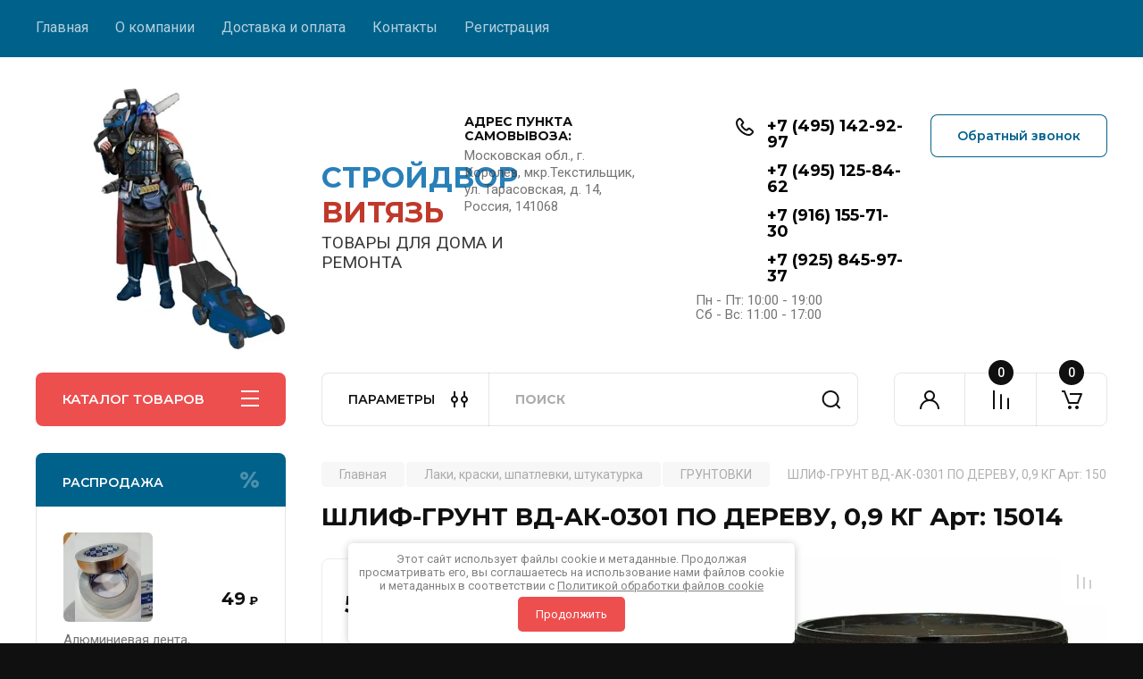

--- FILE ---
content_type: text/html; charset=utf-8
request_url: https://good-stroy.net/magazin/product/shlif-grunt-po-derevu-vd-ak-0301
body_size: 91091
content:
<!doctype html>
<html lang="ru">

<head>
<meta charset="utf-8">
<meta name="robots" content="all"/>
<title>ШЛИФ-ГРУНТ ВД-АК-0301 ПО ДЕРЕВУ, 0,9 КГ  Арт: 15014</title>
<!-- assets.top -->



<script src="/shared/s3/js/lang/ru.js" ></script>
<script src="/g/s3/js/common.min.js" ></script>
<link rel="stylesheet" type="text/css" href="/g/basestyle/1.0.1/user/user.css">
<link rel="stylesheet" type="text/css" href="/g/basestyle/1.0.1/user/user.blue.css">
<!-- /assets.top -->

<meta name="description" content="ШЛИФ-ГРУНТ ВД-АК-0301 ПО ДЕРЕВУ, 0,9 КГ  Арт: 15014">
<meta name="keywords" content="ШЛИФ-ГРУНТ ВД-АК-0301 ПО ДЕРЕВУ, 0,9 КГ  Арт: 15014">
<meta name="SKYPE_TOOLBAR" content="SKYPE_TOOLBAR_PARSER_COMPATIBLE">
<meta name="viewport" content="width=device-width, initial-scale=1.0, maximum-scale=1.0, user-scalable=no">
<meta name="format-detection" content="telephone=no">
<meta http-equiv="x-rim-auto-match" content="none">


<!-- JQuery -->
<!--<script src="/g/libs/jquery/1.10.2/jquery.min.js" charset="utf-8"></script>-->
<script src="/g/libs/jquery/2.2.4/jquery-2.2.4.min.js" charset="utf-8"></script>
<!-- JQuery -->

		<link rel="stylesheet" href="/g/css/styles_articles_tpl.css">
				
		
		
		
			<link rel="stylesheet" type="text/css" href="/g/shop2v2/default/css/theme.less.css">		
			<script type="text/javascript" src="/g/printme.js"></script>
		<script type="text/javascript" src="/g/shop2v2/default/js/tpl.js"></script>
		<script type="text/javascript" src="/g/shop2v2/default/js/baron.min.js"></script>
		
			<script type="text/javascript" src="/g/shop2v2/default/js/shop2.2.js"></script>
		
	<script type="text/javascript">shop2.init({"productRefs": [],"apiHash": {"getPromoProducts":"b3bcb24de87c110d48b87d2a7f299da2","getSearchMatches":"b88ab659171b042603e298fffc751fc3","getFolderCustomFields":"e415f57e2207c5489e8d2df8b977345a","getProductListItem":"ae83d0050e94122a12b849980552f146","cartAddItem":"fe0e2e912ca43ca021e4fcef697548c2","cartRemoveItem":"d96e71a53ca8e64f4d8c690352581802","cartUpdate":"efee06b838b65d437e1af7f338a8a3e6","cartRemoveCoupon":"30da5b2007bbf5cb82881736bb14b2a2","cartAddCoupon":"35d914ed724081718d979b781b5aa9d5","deliveryCalc":"f95907e37364b3d1ee43a17a37c0f899","printOrder":"939970edc004e681184a22b0c661923f","cancelOrder":"e84582878fc33ff5fa3221eaf8fcdade","cancelOrderNotify":"ed5c463f39397cf18f14ceef8ee1ba80","repeatOrder":"30f9e92349dc3c35662f08fb5829e10a","paymentMethods":"6719c50d55b5cdf0491ca3b4e411e378","compare":"cc093222e51e1158101e867f5d483688"},"hash": null,"verId": 3516256,"mode": "product","step": "","uri": "/magazin","IMAGES_DIR": "/d/","my": {"buy_alias":"\u0412 \u043a\u043e\u0440\u0437\u0438\u043d\u0443","buy_mod":true,"buy_kind":true,"on_shop2_btn":true,"gr_auth_placeholder":true,"gr_show_collcetions_amount":true,"gr_kinds_slider":true,"gr_cart_titles":true,"gr_filter_remodal_res":"1260","gr_sorting_no_filter":true,"gr_filter_remodal":true,"gr_filter_range_slider":false,"gr_search_range_slider":false,"gr_add_to_compare_text":"\u041a \u0441\u0440\u0430\u0432\u043d\u0435\u043d\u0438\u044e","gr_to_compare_text":"\u0421\u0440\u0430\u0432\u043d\u0438\u0442\u044c","gr_search_form_title":"\u041f\u041e\u0418\u0421\u041a \u041f\u041e \u041f\u0410\u0420\u0410\u041c\u0415\u0422\u0420\u0410\u041c","gr_vendor_in_thumbs":true,"gr_show_titles":true,"gr_show_options_text":"\u0412\u0441\u0435 \u043f\u0430\u0440\u0430\u043c\u0435\u0442\u0440\u044b","gr_pagelist_only_icons":true,"gr_filter_title_text":"\u0424\u0418\u041b\u042c\u0422\u0420","gr_filter_btn_text":"\u0424\u0418\u041b\u042c\u0422\u0420","gr_filter_reset_text":"\u041e\u0447\u0438\u0441\u0442\u0438\u0442\u044c","gr_card_slider_class":" vertical","gr_product_one_click":"\u0411\u044b\u0441\u0442\u0440\u044b\u0439 \u0437\u0430\u043a\u0430\u0437","gr_options_more_btn":"\u0412\u0441\u0435 \u043f\u0430\u0440\u0430\u043c\u0435\u0442\u0440\u044b","gr_cart_auth_remodal":true,"gr_cart_show_options_text":"\u041f\u043e\u043a\u0430\u0437\u0430\u0442\u044c \u043f\u0430\u0440\u0430\u043c\u0435\u0442\u0440\u044b","gr_cart_clear_btn_class":"clear_btn","gr_cart_back_btn":"\u041a \u043f\u043e\u043a\u0443\u043f\u043a\u0430\u043c","gr_cart_total_title":"\u0420\u0430\u0441\u0447\u0435\u0442","gr_cart_autoriz_btn_class":"cart_buy_rem","gr_cart_regist_btn_class":"cart_regist_btn","gr_coupon_placeholder":"\u041a\u0443\u043f\u043e\u043d","fold_btn_tit":"\u041a\u0410\u0422\u0410\u041b\u041e\u0413 \u0422\u041e\u0412\u0410\u0420\u041e\u0412","fold_mobile_title":"\u041a\u0410\u0422\u0410\u041b\u041e\u0413","search_btn_tit":"\u041f\u0410\u0420\u0410\u041c\u0415\u0422\u0420\u042b","search_form_btn":"\u041d\u0430\u0439\u0442\u0438","gr_show_nav_btns":true,"gr_hide_no_amount_rating":true,"price_fa_rouble":true,"gr_filter_placeholders":true,"gr_filter_only_field_title":true,"gr_comments_only_field_placeholder":true,"gr_coupon_used_text":"\u0418\u0441\u043f\u043e\u043b\u044c\u0437\u043e\u0432\u0430\u043d\u043d\u044b\u0439","gr_pluso_title":"\u041f\u043e\u0434\u0435\u043b\u0438\u0442\u044c\u0441\u044f","gr_cart_preview_version":"2.2.110-electrical-goods-cart-preview","gr_filter_version":"global:shop2.2.110-auto-accessories-adaptive-store-filter.tpl","gr_cart_page_version":"global:shop2.2.110-electrical-goods-cart.tpl","gr_product_template_name":"shop2.2.110-auto-accessories-adaptive-store-product-list-thumbs.tpl","gr_product_page_version":"global:shop2.2.110-electrical-goods-product.tpl","gr_collections_item":"global:shop2.2.110-auto-accessories-adaptive-store-product-item-collections.tpl","min_count_in_select":15,"gr_slider_new_style":true,"gr_buy_btn_data_url":true,"gr_product_quick_view":true,"gr_turn_zoom_image":true,"gr_shop_modules_new_style":true,"gr_pagelist_lazy_load_normal":true,"lazy_load_subpages":true,"gr_shop2_msg":true,"gr_additional_cart_preview_new_template":true,"gr_filter_max_count":10,"gr_cart_amount_new":true,"gr_compare_page_version":"global:shop2.2.110-electrical-goods-compare.tpl","gr_img_lazyload":true,"gr_optimized":false,"fix_fixedPanel_ios":true,"gr_product_show_btns":true,"gr_show_item_params":true,"gr_image_object":true},"shop2_cart_order_payments": 3,"cf_margin_price_enabled": 0,"maps_yandex_key":"","maps_google_key":""});</script>
<style type="text/css">.product-item-thumb {width: 350px;}.product-item-thumb .product-image, .product-item-simple .product-image {height: 350px;width: 350px;}.product-item-thumb .product-amount .amount-title {width: 254px;}.product-item-thumb .product-price {width: 300px;}.shop2-product .product-side-l {width: 200px;}.shop2-product .product-image {height: 190px;width: 200px;}.shop2-product .product-thumbnails li {width: 56px;height: 56px;}</style>
	
	<!-- Custom styles -->
	<link rel="stylesheet" href="/g/libs/jqueryui/datepicker-and-slider/css/jquery-ui.css">
	<link rel="stylesheet" href="/g/libs/lightgallery/v1.2.19/lightgallery.css">
	<link rel="stylesheet" href="/g/libs/remodal/css/remodal.css">
	<link rel="stylesheet" href="/g/libs/remodal/css/remodal-default-theme.css">
	<link rel="stylesheet" href="/g/libs/waslide/css/waslide.css">
	<link rel="stylesheet" href="/g/libs/jquery-popover/0.0.4/jquery.popover.css">
	<link rel="stylesheet" href="/g/libs/tiny-slider/2.9.2/css/animate.min.css">
	<link rel="stylesheet" href="/g/libs/tiny-slider/2.9.2/css/tiny-slider.min.css">
	<!-- Custom styles -->
	
	<!-- Custom js -->
	<script src="/g/libs/headeroom/0.12.0/headroom.js" charset="utf-8"></script>	<script src="/g/libs/jquery-responsive-tabs/1.6.3/jquery.responsiveTabs.min.js" charset="utf-8"></script>
	<script src="/g/libs/jquery-match-height/0.7.2/jquery.matchHeight.min.js" charset="utf-8"></script>
	<script src="/g/libs/jqueryui/datepicker-and-slider/js/jquery-ui.min.js" charset="utf-8"></script>
	<script src="/g/libs/jqueryui/touch_punch/jquery.ui.touch_punch.min.js" charset="utf-8"></script>
	
	<script src="/g/libs/owl-carousel/2.3.4/owl.carousel.min.js" charset="utf-8"></script>
	
			<script src="/g/libs/flexmenu/1.4.2/flexmenu.min.modern.js" charset="utf-8"></script>
		
	<script src="/g/libs/lightgallery/v1.2.19/lightgallery.js" charset="utf-8"></script>
	<script src="/g/libs/jquery-slick/1.6.0/slick.min.js" charset="utf-8"></script>
	<script src="/g/libs/remodal/js/remodal.js" charset="utf-8"></script>
	<script src="/g/libs/waslide/js/animit.js"></script>
	<script src="/g/libs/waslide/js/waslide.js"></script>
	
	<script src="/g/templates/shop2/widgets/js/timer.js" charset="utf-8"></script>
	
	<script src="/g/libs/jquery-popover/0.0.4/jquery.popover.js"></script>
	<script src="/g/libs/tiny-slider/2.9.2/js/tiny-slider.helper.ie8.min.js"></script>
	<script src="/g/libs/tiny-slider/2.9.2/js/tiny-slider.min.js"></script>
	<script src="/g/libs/vanilla-lazyload/17.1.0/lazyload.min.js"></script>	<!-- Custom js -->
	
	<!-- Site js -->
	<script src="/g/s3/misc/form/shop-form/shop-form-minimal.js" charset="utf-8"></script>
	<script src="/g/templates/shop2/2.110.2/electrical-goods/js/plugins.js" charset="utf-8"></script>




	<script src="/g/templates/shop2/2.110.2/electrical-goods/additional_work/quick_view_popup/quick_view_popup.js"></script>







<!-- Site js -->

<!-- Theme styles -->

		
				    <link rel="stylesheet" href="/g/templates/shop2/2.110.2/electrical-goods/themes/theme8/theme.scss.css">
			
<!-- Theme styles -->

	<!-- Main js -->
			<script src="/g/templates/shop2/2.110.2/electrical-goods/js/shop_main.js" charset="utf-8"></script>
		<!-- Main js -->

	
<script>
	$(document).ready(function() {
		$(".form-item__personal_data a, .mg-styler-label--checkbox a").attr("onclick", "window.open(this.href, '', ''); return false;");
	});
</script>

<link rel="stylesheet" href="/g/templates/shop2/2.110.2/electrical-goods/css/global_styles.css">



</head><body class="site gr_shop2_msg">
		
		
	   
   <div class="site_wrap">
	   <div class="mobile_panel_wrap">
	      <div class="mobile__panel">
	         <a class="close-button"><span>&nbsp;</span></a>
	         <div class="mobile_panel_inner">
	            <div class="mobile_menu_prev">
	               <div class="btn_next_menu"><span>МЕНЮ</span></div>
	                <div class="shared_mob_title">КАТАЛОГ</div>
	                <nav class="mobile_shared_wrap">                    
	                </nav>
	
	            </div>
	            <div class="mobile_menu_next">
	               <div class="btn_prev_menu"><span>Назад</span></div>
	               
	            </div>
	         </div>
	      </div>
	   </div>

	   <div class="site__wrapper">
	   	
	   			   	
	      <div class="top-menu">
	         <nav class="top-menu__inner block_padding">            
	            <ul class="top-menu__items"><li class="opened active"><a href="/" >Главная</a></li><li class="has-child"><a href="/o-kompanii" >О компании</a><ul class="level-2"><li><a href="/otzyvy-o-nas" >Отзывы о нас</a></li></ul></li><li><a href="/dostavka-i-oplata" >Доставка и оплата</a></li><li><a href="/kontakty" >Контакты</a></li><li><a href="/registraciya" >Регистрация</a></li></ul>            
	         </nav>
	      </div>
	      <div class="site__inner">
	         <header class="site-header block_padding">
	            <div class="company-info">
	            		            									<a class="company-info__logo_pic" href="https://good-stroy.net">
								<img style="max-width: 300px" src="/thumb/2/yKGTMNnia9r5QSuETnjrUA/300c300/d/vityaz_logo_1.jpg" alt="&lt;strong&gt;&lt;span style=&quot;color:#2980b9;&quot;&gt;СТРОЙДВОР&lt;/span&gt; &lt;span style=&quot;color:#c0392b;&quot;&gt;ВИТЯЗЬ&lt;/span&gt;&lt;/strong&gt;">
							</a>
																					<div class="company-info__name_desc">
		  						  													<a class="company-info__name" href="https://good-stroy.net" title="На главную страницу">
									<strong><span style="color:#2980b9;">СТРОЙДВОР</span> <span style="color:#c0392b;">ВИТЯЗЬ</span></strong>
								</a>
									               		               		               <div class="company-info__descr">ТОВАРЫ ДЛЯ ДОМА И РЕМОНТА</div>
		               	               </div>
	               	            </div>
	            <div class="head-contacts">
	               <div class="head-contacts__inner">
	                  <div class="head-contacts__address">
	                  		                     <div class="head-contacts__title">АДРЕС ПУНКТА САМОВЫВОЗА:</div>
	                     	                     	                     <div class="head-contacts__body">Московская обл., г. Королев, мкр.Текстильщик, ул. Тарасовская, д. 14, Россия, 141068</div>
	                     	                  </div>
	                  
	                  	                  <div class="head-contacts__phones">
	                     <div class="head-contacts__phones-inner">
	                        <div class="div-block">
	                        	
	                        		                        	<div class="phones-wrapper">
	                        		<a href="" target="_blank" class="not-before">
	                        		<div class="icon_phone">
										<img src="" alt="" title="">
									</div>
									</a>
									<a href="" target="_blank" class="not-before">
									<div class="icon_phone">
										<img src="" alt="" title="">
									</div>
									</a>
									<div class="phone-wrap">
		                        		<span class="phone-num__title"></span>
		                        		<a href="tel:+7 (495) 142-92-97" class="link">+7 (495) 142-92-97</a>
	                        		</div>
                        		</div> 
	                        		                        	<div class="phones-wrapper">
	                        		<a href="" target="_blank" class="not-before">
	                        		<div class="icon_phone">
										<img src="" alt="" title="">
									</div>
									</a>
									<a href="" target="_blank" class="not-before">
									<div class="icon_phone">
										<img src="" alt="" title="">
									</div>
									</a>
									<div class="phone-wrap">
		                        		<span class="phone-num__title"></span>
		                        		<a href="tel:+7 (495) 125-84-62" class="link">+7 (495) 125-84-62</a>
	                        		</div>
                        		</div> 
	                        		                        	<div class="phones-wrapper">
	                        		<a href="https://www.viber.click/+79161557130" target="_blank" class="not-before">
	                        		<div class="icon_phone">
										<img src="/thumb/2/ezn2A_a4iUcT4VaQA6hr0A/r/d/fgs16_viber.svg" alt="" title="">
									</div>
									</a>
									<a href="https://wa.me/+79161557130" target="_blank" class="not-before">
									<div class="icon_phone">
										<img src="/thumb/2/-FEnJbk6qBD41Jo5QjC1gw/r/d/fgs16_whatsapp.svg" alt="" title="">
									</div>
									</a>
									<div class="phone-wrap">
		                        		<span class="phone-num__title"></span>
		                        		<a href="tel:+7 (916) 155-71-30" class="link">+7 (916) 155-71-30</a>
	                        		</div>
                        		</div> 
	                        		                        	<div class="phones-wrapper">
	                        		<a href="https://www.viber.click/+79161557130" target="_blank" class="not-before">
	                        		<div class="icon_phone">
										<img src="/thumb/2/ezn2A_a4iUcT4VaQA6hr0A/r/d/fgs16_viber.svg" alt="" title="">
									</div>
									</a>
									<a href="" target="_blank" class="not-before">
									<div class="icon_phone">
										<img src="/thumb/2/-FEnJbk6qBD41Jo5QjC1gw/r/d/fgs16_whatsapp.svg" alt="" title="">
									</div>
									</a>
									<div class="phone-wrap">
		                        		<span class="phone-num__title"></span>
		                        		<a href="tel:+7 (925) 845-97-37" class="link">+7 (925) 845-97-37</a>
	                        		</div>
                        		</div> 
	                        		                        </div>
	                        	                        <div class="head-contacts__phone-time">Пн - Пт: 10:00 - 19:00<br />
Сб - Вс:  11:00 - 17:00</div>
	                        	                     </div>
	                  </div>
	                  	               </div>
	               	               <div class="head-conracts__recall"><span data-remodal-target="form_top_popap" class="head-conracts__recall-btn w-button">Обратный звонок</span></div>
	               	            </div>
	         </header>
	         <div class="shop-modules block_padding shop_modules_new_style">
	            <div class="shop-modules__inner">
	               <div class="shop-modules__folders active">
	                  <div class="shop-modules__folders-title">КАТАЛОГ ТОВАРОВ</div>
	                  <div class="shop-modules__folder-icon"></div>
	               </div>
	               <div class="shop-modules__folders_mobile">
	                  <div class="shop-modules__folder-icon"></div>
	               </div>
	                <div class="shop-modules__search search-smart">
	                    <div data-remodal-target="search_popap" class="shop-modules__search-popup w-button">ПАРАМЕТРЫ</div>
	                     <nav class="search_catalog_top">
	                     	
	                     									<script>
	var shop2SmartSearchSettings = {
		shop2_currency: '₽',
		shop2_price_on_request: 'false',
		shop2_text_price_on_request: 'Цена по запросу',
	}
</script>


<div id="search-app" class="hide_search_popup" v-on-clickaway="resetData">

	<form action="/magazin/search" enctype="multipart/form-data" id="smart-search-block" class="search-block">
		<input type="hidden" name="gr_smart_search" value="1">
		<input autocomplete="off"placeholder="Поиск" v-model="search_query" v-on:keyup="searchStart" type="text" name="search_text" class="search-block__input" id="shop2-name">
		<button class="search-block__btn">Найти</button>
	<re-captcha data-captcha="recaptcha"
     data-name="captcha"
     data-sitekey="6LfLhZ0UAAAAAEB4sGlu_2uKR2xqUQpOMdxygQnA"
     data-lang="ru"
     data-rsize="invisible"
     data-type="image"
     data-theme="light"></re-captcha></form>
	<div id="search-result" class="custom-scroll scroll-width-thin scroll" v-if="(foundsProduct + foundsFolders + foundsVendors) > 0" v-cloak>
		<div class="search-result-top">
			<div class="search-result-left" v-if="foundsProduct > 0">
				<div class="result-products">
					<div class="products-search-title">Товары<span>{{foundsProduct}}</span></div>
					<div class="product-items">
						<div class="product-item" v-for='product in products'>
							<div class="product-image" v-if="product.image_url">
								<a v-bind:href="'/'+product.alias">
									<img v-bind:src="product.image_url" v-bind:alt="product.name" v-bind:title="product.name">
								</a>
							</div>
							
							<div class="product-image no-image" v-else>
								<a v-bind:href="'/'+product.alias"></a>
							</div>
							
							<div class="product-text">
								<div class="product-name"><a v-bind:href="'/'+product.alias">{{product.name}}</a></div>
								
								<div class="product-text-price" v-if="shop2SmartSearchSettings.shop2_price_on_request && product.price == 0">
									<div class="price"><span>{{shop2SmartSearchSettings.shop2_text_price_on_request}}</span></div>
								</div>
								
								<div class="product-text-price" v-else>
									<div class="price-old" v-if="product.price_old > 0"><strong>{{product.price_old}}</strong> <span>{{shop2SmartSearchSettings.shop2_currency}}</span></div>
									<div class="price"><strong>{{product.price}}</strong> <span>{{shop2SmartSearchSettings.shop2_currency}}</span></div>
								</div>
								
							</div>
						</div>
					</div>
				</div>
			</div>
			<div class="search-result-right" v-if="foundsFolders > 0 || foundsVendors > 0">
				<div class="result-folders" v-if="foundsFolders > 0">
					<div class="folders-search-title">Категории<span>{{foundsFolders}}</span></div>
					<div class="folder-items">
						<div class="folder-item" v-for="folder in foldersSearch">
							<a v-bind:href="'/'+folder.alias" class="found-folder"><span>{{folder.folder_name}}</span></a>
						</div>
					</div>
				</div>
				<div class="result-vendors" v-if="foundsVendors > 0">	
					<div class="vendors-search-title">Производители<span>{{foundsVendors}}</span></div>
					<div class="vendor-items">
						<div class="vendor-item" v-for="vendor in vendorsSearch">
							<a v-bind:href="vendor.alias" class="found-vendor"><span>{{vendor.name}}</span></a>
						</div>
					</div>
				</div>
			</div>
		</div>
		<div class="search-result-bottom">
			<span class="search-result-btn"><span>Все результаты</span></span>
		</div>
	</div>
</div>


<script> 
var shop2SmartSearch = {
		folders: [{"folder_id":"140535904","folder_name":"","tree_id":"32981704","_left":"1","_right":"790","_level":"0","hidden":"0","items":"0","alias":"magazin\/folder\/140535904","page_url":"\/magazin","exporter:share\/yandex_products":1},{"folder_id":"166624704","folder_name":"\u042d\u043b\u0435\u043a\u0442\u0440\u043e \u0438 \u0431\u0435\u043d\u0437\u043e\u0438\u043d\u0441\u0442\u0440\u0443\u043c\u0435\u043d\u0442","tree_id":"32981704","_left":"2","_right":"175","_level":"1","hidden":"0","items":"0","alias":"magazin\/folder\/166624704","page_url":"\/magazin","image":null,"checked":false,"icon":null,"accessory_select":"0","kit_select":"0","recommend_select":"0","similar_select":"0","exporter:share\/yandex_products":1},{"folder_id":"166624904","folder_name":"\u042d\u043b\u0435\u043a\u0442\u0440\u043e\u0433\u0435\u043d\u0435\u0440\u0430\u0442\u043e\u0440\u044b","tree_id":"32981704","_left":"3","_right":"12","_level":"2","hidden":"0","items":"0","alias":"magazin\/folder\/166624904","page_url":"\/magazin","image":{"image_id":"892354707","filename":"9000ve.jpg","ver_id":3516256,"image_width":"1000","image_height":"1000","ext":"jpg"},"checked":false,"icon":null,"accessory_select":"0","kit_select":"0","recommend_select":"0","similar_select":"0","exporter:share\/yandex_products":1},{"folder_id":"59000507","folder_name":"\u042d\u043b\u0435\u043a\u0442\u0440\u043e\u0433\u0435\u043d\u0435\u0440\u0430\u0442\u043e\u0440\u044b \u0412\u0418\u0422\u042f\u0417\u042c","tree_id":"32981704","_left":"4","_right":"5","_level":"3","hidden":"0","items":"0","alias":"magazin\/folder\/generatory-benzinovye-vityaz","page_url":"\/magazin","image":{"image_id":"846936907","filename":"8000ve.jpg","ver_id":3516256,"image_width":"1000","image_height":"1000","ext":"jpg"},"checked":false,"icon":null,"accessory_select":"0","kit_select":"0","recommend_select":"0","similar_select":"0","exporter:share\/yandex_products":1},{"folder_id":"59027907","folder_name":"\u042d\u043b\u0435\u043a\u0442\u0440\u043e\u0433\u0435\u043d\u0435\u0440\u0430\u0442\u043e\u0440\u044b  \u0420\u0415\u0421\u0410\u041d\u0422\u0410","tree_id":"32981704","_left":"6","_right":"7","_level":"3","hidden":"0","items":"0","alias":"magazin\/folder\/elektrogeneratory-resanta","page_url":"\/magazin","image":{"image_id":"929153307","filename":"resanta.webp","ver_id":3516256,"image_width":"970","image_height":"807","ext":"webp"},"checked":false,"icon":null,"accessory_select":"0","kit_select":"0","recommend_select":"0","similar_select":"0","exporter:share\/yandex_products":1},{"folder_id":"59044907","folder_name":"\u042d\u043b\u0435\u043a\u0442\u0440\u043e\u0433\u0435\u043d\u0435\u0440\u0430\u0442\u043e\u0440\u044b HUTER \u0411\u0435\u043d\u0437\u0438\u043d\u043e\u0432\u044b\u0435, \u0413\u0430\u0437\u043e\u0432\u044b\u0435, \u0418\u043d\u0432\u0435\u0440\u0442\u043e\u0440\u043d\u044b\u0435","tree_id":"32981704","_left":"8","_right":"9","_level":"3","hidden":"0","items":"0","alias":"magazin\/folder\/elektrogeneratory-huter-benzinovye-gazovye-invertornye","page_url":"\/magazin","image":{"image_id":"3709522904","filename":"179970.jpg","ver_id":3516256,"image_width":"600","image_height":"504","ext":"jpg"},"checked":false,"icon":null,"accessory_select":"0","kit_select":"0","recommend_select":"0","similar_select":"0","exporter:share\/yandex_products":1},{"folder_id":"59095307","folder_name":"\u042d\u043b\u0435\u043a\u0442\u0440\u043e\u0433\u0435\u043d\u0435\u0440\u0430\u0442\u043e\u0440\u044b EUROLUX","tree_id":"32981704","_left":"10","_right":"11","_level":"3","hidden":"0","items":"0","alias":"magazin\/folder\/elektrogeneratory-eurolux","page_url":"\/magazin","image":{"image_id":"929957107","filename":"eurolux.webp","ver_id":3516256,"image_width":"850","image_height":"726","ext":"webp"},"checked":false,"icon":null,"accessory_select":"0","kit_select":"0","recommend_select":"0","similar_select":"0","exporter:share\/yandex_products":1},{"folder_id":"166639104","folder_name":"\u0422\u0440\u0438\u043c\u043c\u0435\u0440\u044b, \u0433\u0430\u0437\u043e\u043d\u043e\u043a\u043e\u0441\u0438\u043b\u043a\u0438","tree_id":"32981704","_left":"13","_right":"38","_level":"2","hidden":"0","items":"0","alias":"magazin\/folder\/166639104","page_url":"\/magazin","image":{"image_id":"3078089104","filename":"408229_8619.jpg","ver_id":3516256,"image_width":"1000","image_height":"1000","ext":"jpg"},"checked":false,"icon":null,"accessory_select":"0","kit_select":"0","recommend_select":"0","similar_select":"0","exporter:share\/yandex_products":1},{"folder_id":"220477304","folder_name":"\u0410\u043a\u0441\u0435\u0441\u0441\u0443\u0430\u0440\u044b HUTER","tree_id":"32981704","_left":"14","_right":"15","_level":"3","hidden":"0","items":"0","alias":"magazin\/folder\/aksessuary","page_url":"\/magazin","image":{"image_id":"4069801304","filename":"cdr_1.png","ver_id":3516256,"image_width":"430","image_height":"352","ext":"png"},"checked":false,"icon":null,"accessory_select":"0","kit_select":"0","recommend_select":"0","similar_select":"0","exporter:share\/yandex_products":1},{"folder_id":"66219107","folder_name":"\u0413\u0430\u0437\u043e\u043d\u043e\u043a\u043e\u0441\u0438\u043b\u043a\u0438 \u044d\u043b\u0435\u043a\u0442\u0440\u0438\u0447\u0435\u0441\u043a\u0438\u0435 \u0412\u0418\u0422\u042f\u0417\u042c","tree_id":"32981704","_left":"16","_right":"17","_level":"3","hidden":"0","items":"0","alias":"magazin\/folder\/gazonokosilki-elektricheskie-vityaz","page_url":"\/magazin","image":{"image_id":"3078089104","filename":"408229_8619.jpg","ver_id":3516256,"image_width":"1000","image_height":"1000","ext":"jpg"},"checked":false,"icon":null,"accessory_select":"0","kit_select":"0","recommend_select":"0","similar_select":"0","exporter:share\/yandex_products":1},{"folder_id":"77447907","folder_name":"\u042d\u043b\u0435\u043a\u0442\u0440\u0438\u0447\u0435\u0441\u043a\u0438\u0435 \u0442\u0440\u0438\u043c\u043c\u0435\u0440\u044b \u0412\u0418\u0422\u042f\u0417\u042c","tree_id":"32981704","_left":"18","_right":"19","_level":"3","hidden":"0","items":"0","alias":"magazin\/folder\/elektricheskie-trimmery-vityaz","page_url":"\/magazin","image":{"image_id":"1143798907","filename":"te1600.jpg","ver_id":3516256,"image_width":"1000","image_height":"1000","ext":"jpg"},"checked":false,"icon":null,"accessory_select":"0","kit_select":"0","recommend_select":"0","similar_select":"0","exporter:share\/yandex_products":1},{"folder_id":"77490507","folder_name":"\u0411\u0435\u043d\u0437\u0438\u043d\u043e\u0432\u044b\u0435 \u0442\u0440\u0438\u043c\u043c\u0435\u0440\u044b \u0412\u0418\u0422\u042f\u0417\u042c","tree_id":"32981704","_left":"20","_right":"21","_level":"3","hidden":"0","items":"0","alias":"magazin\/folder\/benzinovye-trimmery-vityaz","page_url":"\/magazin","image":{"image_id":"1138957507","filename":"bg4500a.jpg","ver_id":3516256,"image_width":"1000","image_height":"1000","ext":"jpg"},"checked":false,"icon":null,"accessory_select":"0","kit_select":"0","recommend_select":"0","similar_select":"0","exporter:share\/yandex_products":1},{"folder_id":"77492307","folder_name":"\u042d\u043b\u0435\u043a\u0442\u0440\u0438\u0447\u0435\u0441\u043a\u0438\u0435 \u0442\u0440\u0438\u043c\u043c\u0435\u0440\u044b \u041c\u0418\u041d\u0421\u041a","tree_id":"32981704","_left":"22","_right":"23","_level":"3","hidden":"0","items":"0","alias":"magazin\/folder\/elektricheskie-trimmery-minsk","page_url":"\/magazin","image":{"image_id":"1145278107","filename":"minsk_1500.jpg","ver_id":3516256,"image_width":"1000","image_height":"1000","ext":"jpg"},"checked":false,"icon":null,"accessory_select":"0","kit_select":"0","recommend_select":"0","similar_select":"0","exporter:share\/yandex_products":1},{"folder_id":"78626507","folder_name":"\u0411\u0435\u043d\u0437\u0438\u043d\u043e\u0432\u044b\u0435 \u0442\u0440\u0438\u043c\u043c\u0435\u0440\u044b \u041c\u0418\u041d\u0421\u041a","tree_id":"32981704","_left":"24","_right":"25","_level":"3","hidden":"0","items":"0","alias":"magazin\/folder\/benzinovye-trimmery-minsk","page_url":"\/magazin","image":{"image_id":"985733107","filename":"m5500a.jpg","ver_id":3516256,"image_width":"1000","image_height":"1000","ext":"jpg"},"checked":false,"icon":null,"accessory_select":"0","kit_select":"0","recommend_select":"0","similar_select":"0","exporter:share\/yandex_products":1},{"folder_id":"84868307","folder_name":"\u0410\u043a\u0441\u0435\u0441\u0441\u0443\u0430\u0440\u044b \u0412\u0418\u0422\u042f\u0417\u042c","tree_id":"32981704","_left":"26","_right":"27","_level":"3","hidden":"0","items":"0","alias":"magazin\/folder\/aksessuary-vityaz","page_url":"\/magazin","image":{"image_id":"1223288507","filename":"p307_2.jpg","ver_id":3516256,"image_width":"1000","image_height":"1000","ext":"jpg"},"checked":false,"icon":null,"accessory_select":"0","kit_select":"0","recommend_select":"0","similar_select":"0","exporter:share\/yandex_products":1},{"folder_id":"89945507","folder_name":"\u0413\u0430\u0437\u043e\u043d\u043e\u043a\u043e\u0441\u0438\u043b\u043a\u0438 \u044d\u043b\u0435\u043a\u0442\u0440\u0438\u0447\u0435\u0441\u043a\u0438\u0435 \u0420\u0415\u0421\u0410\u041d\u0422\u0410","tree_id":"32981704","_left":"28","_right":"29","_level":"3","hidden":"0","items":"0","alias":"magazin\/folder\/gazonokosilki-elektricheskie-resanta","page_url":"\/magazin","image":{"image_id":"1310239107","filename":"gazonokosilki_elektricheskie_resanta.jpg","ver_id":3516256,"image_width":"600","image_height":"600","ext":"jpg"},"checked":false,"icon":null,"accessory_select":"0","kit_select":"0","recommend_select":"0","similar_select":"0","exporter:share\/yandex_products":1},{"folder_id":"89973507","folder_name":"\u0413\u0430\u0437\u043e\u043d\u043e\u043a\u043e\u0441\u0438\u043b\u043a\u0438 \u0431\u0435\u043d\u0437\u0438\u043d\u043e\u0432\u044b\u0435 \u0420\u0415\u0421\u0410\u041d\u0422\u0410","tree_id":"32981704","_left":"30","_right":"31","_level":"3","hidden":"0","items":"0","alias":"magazin\/folder\/gazonokosilki-benzinovye-resanta","page_url":"\/magazin","image":{"image_id":"1310639707","filename":"benzinovaya_gazonokosilka_resanta_kr-50_bt.jpg","ver_id":3516256,"image_width":"1200","image_height":"800","ext":"jpg"},"checked":false,"icon":null,"accessory_select":"0","kit_select":"0","recommend_select":"0","similar_select":"0","exporter:share\/yandex_products":1},{"folder_id":"89995107","folder_name":"\u042d\u043b\u0435\u043a\u0442\u0440\u0438\u0447\u0435\u0441\u043a\u0438\u0435 \u0438 \u0430\u043a\u043a\u0443\u043c\u0443\u043b\u044f\u0442\u043e\u0440\u043d\u044b\u0435 \u0442\u0440\u0438\u043c\u043c\u0435\u0440\u044b \u0420\u0415\u0421\u0410\u041d\u0422\u0410","tree_id":"32981704","_left":"32","_right":"33","_level":"3","hidden":"0","items":"0","alias":"magazin\/folder\/elektricheskie-i-akkumulyatornye-trimmery-resanta","page_url":"\/magazin","image":{"image_id":"1310876107","filename":"elektricheskij_trimmer_resanta_et-1500n.jpg","ver_id":3516256,"image_width":"1200","image_height":"800","ext":"jpg"},"checked":false,"icon":null,"accessory_select":"0","kit_select":"0","recommend_select":"0","similar_select":"0","exporter:share\/yandex_products":1},{"folder_id":"90277907","folder_name":"\u0411\u0435\u043d\u0437\u0438\u043d\u043e\u0432\u044b\u0435 \u0442\u0440\u0438\u043c\u043c\u0435\u0440\u044b \u0420\u0415\u0421\u0410\u041d\u0422\u0410","tree_id":"32981704","_left":"34","_right":"35","_level":"3","hidden":"0","items":"0","alias":"magazin\/folder\/benzinovye-trimmery-resanta","page_url":"\/magazin","image":{"image_id":"1313917707","filename":"trimmer_benzinovyj_resanta_btr-2500p_prof.webp","ver_id":3516256,"image_width":"837","image_height":"878","ext":"webp"},"checked":false,"icon":null,"accessory_select":"0","kit_select":"0","recommend_select":"0","similar_select":"0","exporter:share\/yandex_products":1},{"folder_id":"90430907","folder_name":"\u0413\u0430\u0437\u043e\u043d\u043e\u043a\u043e\u0441\u0438\u043b\u043a\u0438 \u044d\u043b\u0435\u043a\u0442\u0440\u0438\u0447\u0435\u0441\u043a\u0438\u0435 \u0438 \u0430\u043a\u043a\u0443\u043c\u0443\u043b\u044f\u0442\u043e\u0440\u043d\u044b\u0435 HUTER","tree_id":"32981704","_left":"36","_right":"37","_level":"3","hidden":"0","items":"0","alias":"magazin\/folder\/gazonokosilki-elektricheskie-i-akkumulyatornye-huter","page_url":"\/magazin","image":{"image_id":"1316035107","filename":"gazonokosilka_elektricheskaya_huter.jpg","ver_id":3516256,"image_width":"1200","image_height":"800","ext":"jpg"},"checked":false,"icon":null,"accessory_select":"0","kit_select":"0","recommend_select":"0","similar_select":"0","exporter:share\/yandex_products":1},{"folder_id":"166639304","folder_name":"\u0411\u0435\u043d\u0437\u043e\u043f\u0438\u043b\u044b, \u044d\u043b\u0435\u043a\u0442\u0440\u043e\u043f\u0438\u043b\u044b, \u043b\u043e\u0431\u0437\u0438\u043a\u0438","tree_id":"32981704","_left":"39","_right":"60","_level":"2","hidden":"0","items":"0","alias":"magazin\/folder\/166639304","page_url":"\/magazin","image":{"image_id":"1222044907","filename":"bp45.jpg","ver_id":3516256,"image_width":"1000","image_height":"1000","ext":"jpg"},"checked":false,"icon":null,"accessory_select":"0","kit_select":"0","recommend_select":"0","similar_select":"0","exporter:share\/yandex_products":1},{"folder_id":"220375704","folder_name":"\u041f\u0418\u041b\u042c\u041d\u042b\u0415 \u0414\u0418\u0421\u041a\u0418","tree_id":"32981704","_left":"40","_right":"41","_level":"3","hidden":"0","items":"0","alias":"magazin\/folder\/krugi-otreznye-po-metallu","page_url":"\/magazin","image":{"image_id":"4084611504","filename":"weweew.png","ver_id":3516256,"image_width":"499","image_height":"444","ext":"png"},"checked":false,"icon":null,"accessory_select":"0","kit_select":"0","recommend_select":"0","similar_select":"0","exporter:share\/yandex_products":1},{"folder_id":"220078704","folder_name":"\u0426\u0435\u043f\u0438, \u0421\u0432\u0435\u0447\u0438","tree_id":"32981704","_left":"42","_right":"43","_level":"3","hidden":"0","items":"0","alias":"magazin\/folder\/220078704","page_url":"\/magazin","image":{"image_id":"3965893504","filename":"c.png","ver_id":3516256,"image_width":"478","image_height":"506","ext":"png"},"checked":false,"icon":null,"accessory_select":"0","kit_select":"0","recommend_select":"0","similar_select":"0","exporter:share\/yandex_products":1},{"folder_id":"220078504","folder_name":"\u0428\u0438\u043d\u044b","tree_id":"32981704","_left":"44","_right":"45","_level":"3","hidden":"0","items":"0","alias":"magazin\/folder\/220078504","page_url":"\/magazin","image":{"image_id":"3965891304","filename":"msm.png","ver_id":3516256,"image_width":"425","image_height":"454","ext":"png"},"checked":false,"icon":null,"accessory_select":"0","kit_select":"0","recommend_select":"0","similar_select":"0","exporter:share\/yandex_products":1},{"folder_id":"230880504","folder_name":"\u041f\u0418\u041b\u041a\u0418 \u0414\u041b\u042f \u041b\u041e\u0411\u0417\u0418\u041a\u041e\u0412","tree_id":"32981704","_left":"46","_right":"47","_level":"3","hidden":"0","items":"0","alias":"magazin\/folder\/pilki-dlya-lobzikov","page_url":"\/magazin","image":{"image_id":"4084754304","filename":"mmm_2.png","ver_id":3516256,"image_width":"433","image_height":"463","ext":"png"},"checked":false,"icon":null,"accessory_select":"0","kit_select":"0","recommend_select":"0","similar_select":"0","exporter:share\/yandex_products":1},{"folder_id":"84833907","folder_name":"\u042d\u043b\u0435\u043a\u0442\u0440\u043e\u043f\u0438\u043b\u044b \u0412\u0418\u0422\u042f\u0417\u042c","tree_id":"32981704","_left":"48","_right":"49","_level":"3","hidden":"0","items":"0","alias":"magazin\/folder\/elektropily-vityaz","page_url":"\/magazin","image":{"image_id":"1222347307","filename":"pc2200.jpg","ver_id":3516256,"image_width":"1000","image_height":"1000","ext":"jpg"},"checked":false,"icon":null,"accessory_select":"0","kit_select":"0","recommend_select":"0","similar_select":"0","exporter:share\/yandex_products":1},{"folder_id":"89118307","folder_name":"\u0411\u0435\u043d\u0437\u043e\u043f\u0438\u043b\u044b \u0412\u0418\u0422\u042f\u0417\u042c","tree_id":"32981704","_left":"50","_right":"51","_level":"3","hidden":"0","items":"0","alias":"magazin\/folder\/benzopily-vityaz","page_url":"\/magazin","image":{"image_id":"1301756707","filename":"vityaz-45-30b.jpg","ver_id":3516256,"image_width":"1000","image_height":"1000","ext":"jpg"},"checked":false,"icon":null,"accessory_select":"0","kit_select":"0","recommend_select":"0","similar_select":"0","exporter:share\/yandex_products":1},{"folder_id":"89164507","folder_name":"\u041f\u0438\u043b\u044b \u0434\u0438\u0441\u043a\u043e\u0432\u044b\u0435 \u044d\u043b\u0435\u043a\u0442\u0440\u0438\u0447\u0435\u0441\u043a\u0438\u0435 \u0412\u0418\u0422\u042f\u0417\u042c","tree_id":"32981704","_left":"52","_right":"53","_level":"3","hidden":"0","items":"0","alias":"magazin\/folder\/pily-diskovye-elektricheskie-vityaz","page_url":"\/magazin","image":{"image_id":"1302007507","filename":"vityaz_pd-1500a.jpg","ver_id":3516256,"image_width":"1000","image_height":"1000","ext":"jpg"},"checked":false,"icon":null,"accessory_select":"0","kit_select":"0","recommend_select":"0","similar_select":"0","exporter:share\/yandex_products":1},{"folder_id":"89180507","folder_name":"\u042d\u043b\u0435\u043a\u0442\u0440\u0438\u0447\u0435\u0441\u043a\u0438\u0435 \u043b\u043e\u0431\u0437\u0438\u043a\u0438 \u0412\u0418\u0422\u042f\u0417\u042c","tree_id":"32981704","_left":"54","_right":"55","_level":"3","hidden":"0","items":"0","alias":"magazin\/folder\/elektricheskie-lobziki-vityaz","page_url":"\/magazin","image":{"image_id":"1302266707","filename":"vityaz_ple-850.jpg","ver_id":3516256,"image_width":"1000","image_height":"1000","ext":"jpg"},"checked":false,"icon":null,"accessory_select":"0","kit_select":"0","recommend_select":"0","similar_select":"0","exporter:share\/yandex_products":1},{"folder_id":"93140107","folder_name":"\u042d\u043b\u0435\u043a\u0442\u0440\u043e\u043f\u0438\u043b\u044b \u041c\u0418\u041d\u0421\u041a","tree_id":"32981704","_left":"56","_right":"57","_level":"3","hidden":"0","items":"0","alias":"magazin\/folder\/elektropily-minsk","page_url":"\/magazin","image":{"image_id":"1351135107","filename":"minsk_pc-2200.jpg","ver_id":3516256,"image_width":"1000","image_height":"1000","ext":"jpg"},"checked":false,"icon":null,"accessory_select":"0","kit_select":"0","recommend_select":"0","similar_select":"0","exporter:share\/yandex_products":1},{"folder_id":"94650707","folder_name":"\u0411\u0435\u043d\u0437\u043e\u043f\u0438\u043b\u044b \u041c\u0418\u041d\u0421\u041a","tree_id":"32981704","_left":"58","_right":"59","_level":"3","hidden":"0","items":"0","alias":"magazin\/folder\/benzopily-minsk","page_url":"\/magazin","image":{"image_id":"1370184907","filename":"benzopila_minsk_bp-45-30.jpg","ver_id":3516256,"image_width":"1000","image_height":"1000","ext":"jpg"},"checked":false,"icon":null,"accessory_select":"0","kit_select":"0","recommend_select":"0","similar_select":"0","exporter:share\/yandex_products":1},{"folder_id":"166639504","folder_name":"\u0421\u043d\u0435\u0433\u043e\u0443\u0431\u043e\u0440\u043e\u0447\u043d\u0430\u044f \u0442\u0435\u0445\u043d\u0438\u043a\u0430","tree_id":"32981704","_left":"61","_right":"62","_level":"2","hidden":"0","items":"0","alias":"magazin\/folder\/166639504","page_url":"\/magazin","image":{"image_id":"3836277904","filename":"sm.jpg","ver_id":3516256,"image_width":"700","image_height":"700","ext":"jpg"},"checked":false,"icon":null,"accessory_select":"0","kit_select":"0","recommend_select":"0","similar_select":"0","exporter:share\/yandex_products":1},{"folder_id":"166639704","folder_name":"\u041c\u043e\u0439\u043a\u0438 \u0432\u044b\u0441\u043e\u043a\u043e\u0433\u043e \u0434\u0430\u0432\u043b\u0435\u043d\u0438\u044f","tree_id":"32981704","_left":"63","_right":"66","_level":"2","hidden":"0","items":"0","alias":"magazin\/folder\/166639704","page_url":"\/magazin","image":{"image_id":"3738032504","filename":"5547970.png","ver_id":3516256,"image_width":"616","image_height":"970","ext":"png"},"checked":false,"icon":null,"accessory_select":"0","kit_select":"0","recommend_select":"0","similar_select":"0","exporter:share\/yandex_products":1},{"folder_id":"218363504","folder_name":"\u041f\u0435\u043d\u043e\u0433\u0435\u043d\u0435\u0440\u0430\u0442\u043e\u0440\u044b","tree_id":"32981704","_left":"64","_right":"65","_level":"3","hidden":"0","items":"0","alias":"magazin\/folder\/218363504","page_url":"\/magazin","image":{"image_id":"3965875904","filename":"sss.png","ver_id":3516256,"image_width":"338","image_height":"474","ext":"png"},"checked":false,"icon":null,"accessory_select":"0","kit_select":"0","recommend_select":"0","similar_select":"0","exporter:share\/yandex_products":1},{"folder_id":"166639904","folder_name":"\u041c\u043e\u0442\u043e\u0431\u043b\u043e\u043a\u0438, \u043c\u043e\u0442\u043e\u043a\u0443\u043b\u044c\u0442\u0438\u0432\u0430\u0442\u043e\u0440\u044b, \u043c\u043e\u0442\u043e\u043f\u043e\u043c\u043f\u044b","tree_id":"32981704","_left":"67","_right":"74","_level":"2","hidden":"0","items":"0","alias":"magazin\/folder\/166639904","page_url":"\/magazin","image":{"image_id":"3738051504","filename":"4522970.png","ver_id":3516256,"image_width":"944","image_height":"970","ext":"png"},"checked":false,"icon":null,"accessory_select":"0","kit_select":"0","recommend_select":"0","similar_select":"0","exporter:share\/yandex_products":1},{"folder_id":"219114504","folder_name":"\u0423\u0434\u043b\u0438\u043d\u0438\u0442\u0435\u043b\u0438 \u043a\u043e\u043b\u0435\u0441\u043d\u043e\u0439 \u043e\u0441\u0438 \u0434\u043b\u044f \u041c\u041a","tree_id":"32981704","_left":"68","_right":"69","_level":"3","hidden":"0","items":"0","alias":"magazin\/folder\/219114504","page_url":"\/magazin","image":{"image_id":"3953799504","filename":"pae.png","ver_id":3516256,"image_width":"633","image_height":"588","ext":"png"},"checked":false,"icon":null,"accessory_select":"0","kit_select":"0","recommend_select":"0","similar_select":"0","exporter:share\/yandex_products":1},{"folder_id":"219123104","folder_name":"\u0421\u0446\u0435\u043f\u043a\u0438","tree_id":"32981704","_left":"70","_right":"71","_level":"3","hidden":"0","items":"0","alias":"magazin\/folder\/219123104","page_url":"\/magazin","image":{"image_id":"3953811104","filename":"scea.png","ver_id":3516256,"image_width":"722","image_height":"612","ext":"png"},"checked":false,"icon":null,"accessory_select":"0","kit_select":"0","recommend_select":"0","similar_select":"0","exporter:share\/yandex_products":1},{"folder_id":"220077504","folder_name":"\u041f\u043b\u0443\u0433\u0438, \u041d\u0430\u0441\u0430\u0434\u043a\u0438","tree_id":"32981704","_left":"72","_right":"73","_level":"3","hidden":"0","items":"0","alias":"magazin\/folder\/220077504","page_url":"\/magazin","image":{"image_id":"3965889704","filename":"iii.png","ver_id":3516256,"image_width":"462","image_height":"531","ext":"png"},"checked":false,"icon":null,"accessory_select":"0","kit_select":"0","recommend_select":"0","similar_select":"0","exporter:share\/yandex_products":1},{"folder_id":"166640104","folder_name":"\u041d\u0430\u0441\u043e\u0441\u043d\u043e\u0435 \u043e\u0431\u043e\u0440\u0443\u0434\u043e\u0432\u0430\u043d\u0438\u0435","tree_id":"32981704","_left":"75","_right":"78","_level":"2","hidden":"0","items":"0","alias":"magazin\/folder\/166640104","page_url":"\/magazin","image":{"image_id":"1498205907","filename":"nasos_drenazhnyj_pogruzhnoj_vityaz_ndp-950.jpg","ver_id":3516256,"image_width":"1000","image_height":"1000","ext":"jpg"},"checked":false,"icon":null,"accessory_select":"0","kit_select":"0","recommend_select":"0","similar_select":"0","exporter:share\/yandex_products":1},{"folder_id":"103841707","folder_name":"\u041d\u0430\u0441\u043e\u0441\u044b \u043f\u043e\u0433\u0440\u0443\u0436\u043d\u044b\u0435 \u0412\u0418\u0422\u042f\u0417\u042c","tree_id":"32981704","_left":"76","_right":"77","_level":"3","hidden":"0","items":"0","alias":"magazin\/folder\/nasosy-pogruzhnye-vityaz","page_url":"\/magazin","image":{"image_id":"1498205907","filename":"nasos_drenazhnyj_pogruzhnoj_vityaz_ndp-950.jpg","ver_id":3516256,"image_width":"1000","image_height":"1000","ext":"jpg"},"checked":false,"icon":null,"accessory_select":"0","kit_select":"0","recommend_select":"0","similar_select":"0","exporter:share\/yandex_products":1},{"folder_id":"166640504","folder_name":"\u0421\u0432\u0430\u0440\u043e\u0447\u043d\u043e\u0435 \u043e\u0431\u043e\u0440\u0443\u0434\u043e\u0432\u0430\u043d\u0438\u0435","tree_id":"32981704","_left":"79","_right":"100","_level":"2","hidden":"0","items":"0","alias":"magazin\/folder\/166640504","page_url":"\/magazin","image":{"image_id":"1492381707","filename":"svarochnyj_apparat_invertornyj_vityaz.jpg","ver_id":3516256,"image_width":"1000","image_height":"1000","ext":"jpg"},"checked":false,"icon":null,"accessory_select":"0","kit_select":"0","recommend_select":"0","similar_select":"0","exporter:share\/yandex_products":1},{"folder_id":"219128104","folder_name":"\u0413\u043e\u0440\u0435\u043b\u043a\u0438","tree_id":"32981704","_left":"80","_right":"81","_level":"3","hidden":"0","items":"0","alias":"magazin\/folder\/219128104","page_url":"\/magazin","image":{"image_id":"3962998304","filename":"gorre.png","ver_id":3516256,"image_width":"805","image_height":"655","ext":"png"},"checked":false,"icon":null,"accessory_select":"0","kit_select":"0","recommend_select":"0","similar_select":"0","exporter:share\/yandex_products":1},{"folder_id":"219128504","folder_name":"\u0420\u043e\u043b\u0438\u043a\u0438, \u0421\u0432\u0430\u0440\u043e\u0447\u043d\u0430\u044f \u043f\u0440\u043e\u0432\u043e\u043b\u043e\u043a\u0430, \u0422\u0435\u0444\u043b\u043e\u043d\u043e\u0432\u044b\u0435 \u043a\u0430\u043d\u0430\u043b\u044b. \u0423\u0433\u043e\u043b\u044c\u043d\u0438\u043a\u0438 \u043c\u0430\u0433\u043d\u0438\u0442\u043d\u044b\u0435","tree_id":"32981704","_left":"82","_right":"83","_level":"3","hidden":"0","items":"0","alias":"magazin\/folder\/219128504","page_url":"\/magazin","image":{"image_id":"3954276704","filename":"apr.png","ver_id":3516256,"image_width":"541","image_height":"632","ext":"png"},"checked":false,"icon":null,"accessory_select":"0","kit_select":"0","recommend_select":"0","similar_select":"0","exporter:share\/yandex_products":1},{"folder_id":"219130504","folder_name":"\u0418\u043d\u0432\u0435\u0440\u0442\u043e\u0440 \u0434\u043b\u044f \u043f\u043b\u0430\u0437\u043c\u0435\u043d\u043d\u043e\u0439 \u0440\u0435\u0437\u043a\u0438","tree_id":"32981704","_left":"84","_right":"85","_level":"3","hidden":"0","items":"0","alias":"magazin\/folder\/219130504","page_url":"\/magazin","image":{"image_id":"3954293304","filename":"apr_1.png","ver_id":3516256,"image_width":"776","image_height":"617","ext":"png"},"checked":false,"icon":null,"accessory_select":"0","kit_select":"0","recommend_select":"0","similar_select":"0","exporter:share\/yandex_products":1},{"folder_id":"219131904","folder_name":"\u0421\u0432\u0430\u0440\u043e\u0447\u043d\u044b\u0435 \u043c\u0430\u0441\u043a\u0438","tree_id":"32981704","_left":"86","_right":"87","_level":"3","hidden":"0","items":"0","alias":"magazin\/folder\/219131904","page_url":"\/magazin","image":{"image_id":"3953937504","filename":"1360-2310.jpg","ver_id":3516256,"image_width":"870","image_height":"870","ext":"jpg"},"checked":false,"icon":null,"accessory_select":"0","kit_select":"0","recommend_select":"0","similar_select":"0","exporter:share\/yandex_products":1},{"folder_id":"219145704","folder_name":"\u0421\u0432\u0430\u0440\u043e\u0447\u043d\u044b\u0435 \u043a\u0440\u0430\u0433\u0438","tree_id":"32981704","_left":"88","_right":"89","_level":"3","hidden":"0","items":"0","alias":"magazin\/folder\/219145704","page_url":"\/magazin","image":{"image_id":"3954117104","filename":"tre.jpg","ver_id":3516256,"image_width":"1024","image_height":"798","ext":"jpg"},"checked":false,"icon":null,"accessory_select":"0","kit_select":"0","recommend_select":"0","similar_select":"0","exporter:share\/yandex_products":1},{"folder_id":"219148504","folder_name":"\u041d\u0430\u043a\u043e\u043d\u0435\u0447\u043d\u0438\u043a\u0438","tree_id":"32981704","_left":"90","_right":"91","_level":"3","hidden":"0","items":"0","alias":"magazin\/folder\/219148504","page_url":"\/magazin","image":{"image_id":"3954310304","filename":"apr_2.png","ver_id":3516256,"image_width":"292","image_height":"320","ext":"png"},"checked":false,"icon":null,"accessory_select":"0","kit_select":"0","recommend_select":"0","similar_select":"0","exporter:share\/yandex_products":1},{"folder_id":"219148704","folder_name":"\u0421\u043e\u043f\u043b\u043e","tree_id":"32981704","_left":"92","_right":"93","_level":"3","hidden":"0","items":"0","alias":"magazin\/folder\/219148704","page_url":"\/magazin","image":{"image_id":"3954372904","filename":"apr_3.png","ver_id":3516256,"image_width":"753","image_height":"597","ext":"png"},"checked":false,"icon":null,"accessory_select":"0","kit_select":"0","recommend_select":"0","similar_select":"0","exporter:share\/yandex_products":1},{"folder_id":"219148904","folder_name":"\u042d\u043b\u0435\u043a\u0442\u0440\u043e\u0434\u044b","tree_id":"32981704","_left":"94","_right":"95","_level":"3","hidden":"0","items":"0","alias":"magazin\/folder\/219148904","page_url":"\/magazin","image":{"image_id":"3963749504","filename":"llll.png","ver_id":3516256,"image_width":"778","image_height":"587","ext":"png"},"checked":false,"icon":null,"accessory_select":"0","kit_select":"0","recommend_select":"0","similar_select":"0","exporter:share\/yandex_products":1},{"folder_id":"231590504","folder_name":"\u041a\u0430\u0431\u0435\u043b\u044f \u0434\u043b\u044f \u0441\u0432\u0430\u0440\u043e\u0447\u043d\u044b\u0445 \u0430\u043f\u043f\u0430\u0440\u0430\u0442\u043e\u0432","tree_id":"32981704","_left":"96","_right":"97","_level":"3","hidden":"0","items":"0","alias":"magazin\/folder\/kabelya-dlya-svarochnyh-apparatov","page_url":"\/magazin","image":{"image_id":"4093091904","filename":"ii_2.png","ver_id":3516256,"image_width":"455","image_height":"457","ext":"png"},"checked":false,"icon":null,"accessory_select":"0","kit_select":"0","recommend_select":"0","similar_select":"0","exporter:share\/yandex_products":1},{"folder_id":"103344507","folder_name":"\u0421\u0432\u0430\u0440\u043e\u0447\u043d\u044b\u0435 \u0430\u043f\u043f\u0430\u0440\u0430\u0442\u044b \u0438\u043d\u0432\u0435\u0440\u0442\u043e\u0440\u043d\u044b\u0435 \u0412\u0418\u0422\u042f\u0417\u042c","tree_id":"32981704","_left":"98","_right":"99","_level":"3","hidden":"0","items":"0","alias":"magazin\/folder\/svarochnye-apparaty-invertornye-vityaz","page_url":"\/magazin","image":{"image_id":"1492381707","filename":"svarochnyj_apparat_invertornyj_vityaz.jpg","ver_id":3516256,"image_width":"1000","image_height":"1000","ext":"jpg"},"checked":false,"icon":null,"accessory_select":"0","kit_select":"0","recommend_select":"0","similar_select":"0","exporter:share\/yandex_products":1},{"folder_id":"166640904","folder_name":"\u0428\u0443\u0440\u0443\u043f\u043e\u0432\u0435\u0440\u0442\u044b, \u0433\u0430\u0439\u043a\u043e\u0432\u0435\u0440\u0442\u044b","tree_id":"32981704","_left":"101","_right":"116","_level":"2","hidden":"0","items":"0","alias":"magazin\/folder\/166640904","page_url":"\/magazin","image":{"image_id":"1515983707","filename":"akkumulyatornyj_shurupovert_vityaz.jpg","ver_id":3516256,"image_width":"1000","image_height":"1000","ext":"jpg"},"checked":false,"icon":null,"accessory_select":"0","kit_select":"0","recommend_select":"0","similar_select":"0","exporter:share\/yandex_products":1},{"folder_id":"217591704","folder_name":"\u0417\u0430\u0440\u044f\u0434\u043d\u044b\u0435 \u0443\u0441\u0442\u0440\u043e\u0439\u0441\u0442\u0432\u0430","tree_id":"32981704","_left":"102","_right":"103","_level":"3","hidden":"0","items":"0","alias":"magazin\/folder\/217591704","page_url":"\/magazin","image":{"image_id":"3952254104","filename":"mip.png","ver_id":3516256,"image_width":"721","image_height":"627","ext":"png"},"checked":false,"icon":null,"accessory_select":"0","kit_select":"0","recommend_select":"0","similar_select":"0","exporter:share\/yandex_products":1},{"folder_id":"231580704","folder_name":"\u0410\u043a\u043a\u0443\u043c\u0443\u043b\u044f\u0442\u043e\u0440\u044b","tree_id":"32981704","_left":"104","_right":"105","_level":"3","hidden":"0","items":"0","alias":"magazin\/folder\/akkumulyatory","page_url":"\/magazin","image":{"image_id":"4092926104","filename":"vyp_2.jpg","ver_id":3516256,"image_width":"970","image_height":"728","ext":"jpg"},"checked":false,"icon":null,"accessory_select":"0","kit_select":"0","recommend_select":"0","similar_select":"0","exporter:share\/yandex_products":1},{"folder_id":"220375104","folder_name":"\u0421\u0432\u0435\u0440\u043b\u0430","tree_id":"32981704","_left":"106","_right":"113","_level":"3","hidden":"0","items":"0","alias":"magazin\/folder\/sverla","page_url":"\/magazin","image":{"image_id":"847777507","filename":"sverla.jpg","ver_id":3516256,"image_width":"1920","image_height":"960","ext":"jpg"},"checked":false,"icon":null,"accessory_select":"0","kit_select":"0","recommend_select":"0","similar_select":"0","exporter:share\/yandex_products":1},{"folder_id":"232037504","folder_name":"\u0411\u0438\u0442\u044b","tree_id":"32981704","_left":"107","_right":"108","_level":"4","hidden":"0","items":"0","alias":"magazin\/folder\/bity","page_url":"\/magazin","image":{"image_id":"4102144304","filename":"hgkjh_1.png","ver_id":3516256,"image_width":"455","image_height":"466","ext":"png"},"checked":false,"icon":null,"accessory_select":"0","kit_select":"0","recommend_select":"0","similar_select":"0","exporter:share\/yandex_products":1},{"folder_id":"232037704","folder_name":"\u0421\u0432\u0435\u0440\u043b\u0430 \u043f\u043e \u043c\u0435\u0442\u0430\u043b\u043b\u0443","tree_id":"32981704","_left":"109","_right":"110","_level":"4","hidden":"0","items":"0","alias":"magazin\/folder\/sverla-po-metallu","page_url":"\/magazin","image":{"image_id":"4102145304","filename":"mapy.png","ver_id":3516256,"image_width":"398","image_height":"473","ext":"png"},"checked":false,"icon":null,"accessory_select":"0","kit_select":"0","recommend_select":"0","similar_select":"0","exporter:share\/yandex_products":1},{"folder_id":"232037904","folder_name":"\u0421\u0432\u0435\u0440\u043b\u0430 \u043f\u043e \u043a\u0435\u0440\u0430\u043c\u0438\u043a\u0435 \u0438 \u0441\u0442\u0435\u043a\u043b\u0443","tree_id":"32981704","_left":"111","_right":"112","_level":"4","hidden":"0","items":"0","alias":"magazin\/folder\/sverla-po-keramike-i-steklu","page_url":"\/magazin","image":{"image_id":"4102145904","filename":"mdr.png","ver_id":3516256,"image_width":"403","image_height":"462","ext":"png"},"checked":false,"icon":null,"accessory_select":"0","kit_select":"0","recommend_select":"0","similar_select":"0","exporter:share\/yandex_products":1},{"folder_id":"104900107","folder_name":"\u0428\u0443\u0440\u0443\u043f\u043e\u0432\u0435\u0440\u0442\u044b, \u0413\u0430\u0439\u043a\u043e\u0432\u0435\u0440\u0442\u044b \u0412\u0418\u0422\u042f\u0417\u042c","tree_id":"32981704","_left":"114","_right":"115","_level":"3","hidden":"0","items":"0","alias":"magazin\/folder\/shurupoverty-gajkoverty-vityaz","page_url":"\/magazin","image":{"image_id":"1515983707","filename":"akkumulyatornyj_shurupovert_vityaz.jpg","ver_id":3516256,"image_width":"1000","image_height":"1000","ext":"jpg"},"checked":false,"icon":null,"accessory_select":"0","kit_select":"0","recommend_select":"0","similar_select":"0","exporter:share\/yandex_products":1},{"folder_id":"166641104","folder_name":"\u0414\u0440\u0435\u043b\u0438, \u043f\u0435\u0440\u0444\u043e\u0440\u0430\u0442\u043e\u0440\u044b","tree_id":"32981704","_left":"117","_right":"124","_level":"2","hidden":"0","items":"0","alias":"magazin\/folder\/166641104","page_url":"\/magazin","image":{"image_id":"1571889307","filename":"drel_elektricheskaya_udarnaya_vityaz_deu-1200-16.jpg","ver_id":3516256,"image_width":"1000","image_height":"1000","ext":"jpg"},"checked":false,"icon":null,"accessory_select":"0","kit_select":"0","recommend_select":"0","similar_select":"0","exporter:share\/yandex_products":1},{"folder_id":"220476304","folder_name":"\u0421\u0442\u0440\u043e\u0438\u0442\u0435\u043b\u044c\u043d\u044b\u0439 \u043c\u0438\u043a\u0441\u0435\u0440, \u041d\u0430\u0441\u0430\u0434\u043a\u0438","tree_id":"32981704","_left":"118","_right":"119","_level":"3","hidden":"0","items":"0","alias":"magazin\/folder\/stroitelnyj-mikser-nasadki","page_url":"\/magazin","image":{"image_id":"847840707","filename":"mikser.jpg","ver_id":3516256,"image_width":"1000","image_height":"1000","ext":"jpg"},"checked":false,"icon":null,"accessory_select":"0","kit_select":"0","recommend_select":"0","similar_select":"0","exporter:share\/yandex_products":1},{"folder_id":"232041304","folder_name":"\u0421\u0432\u0435\u0440\u043b\u0430, \u0411\u0443\u0440\u044b  \u043f\u043e \u0431\u0435\u0442\u043e\u043d\u0443","tree_id":"32981704","_left":"120","_right":"121","_level":"3","hidden":"0","items":"0","alias":"magazin\/folder\/sverly-po-betonu","page_url":"\/magazin","image":{"image_id":"4102155304","filename":"drpbyu.png","ver_id":3516256,"image_width":"405","image_height":"498","ext":"png"},"checked":false,"icon":null,"accessory_select":"0","kit_select":"0","recommend_select":"0","similar_select":"0","exporter:share\/yandex_products":1},{"folder_id":"109201507","folder_name":"\u0414\u0440\u0435\u043b\u0438, \u041f\u0435\u0440\u0444\u043e\u0440\u0430\u0442\u043e\u0440\u044b \u0412\u0418\u0422\u042f\u0417\u042c","tree_id":"32981704","_left":"122","_right":"123","_level":"3","hidden":"0","items":"0","alias":"magazin\/folder\/dreli-perforatory-vityaz","page_url":"\/magazin","image":{"image_id":"1572036307","filename":"perforator_elektricheskij_vityaz_pe-1050.jpg","ver_id":3516256,"image_width":"1000","image_height":"1000","ext":"jpg"},"checked":false,"icon":null,"accessory_select":"0","kit_select":"0","recommend_select":"0","similar_select":"0","exporter:share\/yandex_products":1},{"folder_id":"166641304","folder_name":"\u0424\u0440\u0435\u0437\u0435\u0440\u043d\u044b\u0435 \u043c\u0430\u0448\u0438\u043d\u044b, \u0433\u0440\u0430\u0432\u0435\u0440\u044b","tree_id":"32981704","_left":"125","_right":"130","_level":"2","hidden":"0","items":"0","alias":"magazin\/folder\/166641304","page_url":"\/magazin","image":{"image_id":"1582909307","filename":"mashina_frezernaya_vityaz_mf-1700-12.jpg","ver_id":3516256,"image_width":"1000","image_height":"1000","ext":"jpg"},"checked":false,"icon":null,"accessory_select":"0","kit_select":"0","recommend_select":"0","similar_select":"0","exporter:share\/yandex_products":1},{"folder_id":"220078904","folder_name":"\u0426\u0430\u043d\u0433\u0438, \u0425\u0432\u043e\u0441\u0442\u043e\u0432\u0438\u043a\u0438","tree_id":"32981704","_left":"126","_right":"127","_level":"3","hidden":"0","items":"0","alias":"magazin\/folder\/220078904","page_url":"\/magazin","image":{"image_id":"3965885304","filename":"vv.png","ver_id":3516256,"image_width":"425","image_height":"468","ext":"png"},"checked":false,"icon":null,"accessory_select":"0","kit_select":"0","recommend_select":"0","similar_select":"0","exporter:share\/yandex_products":1},{"folder_id":"110018507","folder_name":"\u0424\u0440\u0435\u0437\u0435\u0440\u043d\u044b\u0435 \u043c\u0430\u0448\u0438\u043d\u044b, \u0413\u0440\u0430\u0432\u0435\u0440\u044b, \u0420\u0435\u043d\u043e\u0432\u0430\u0442\u043e\u0440\u044b  \u0412\u0418\u0422\u042f\u0417\u042c","tree_id":"32981704","_left":"128","_right":"129","_level":"3","hidden":"0","items":"0","alias":"magazin\/folder\/frezernye-mashiny-gravery-renovatory-vityaz","page_url":"\/magazin","image":{"image_id":"1582920907","filename":"mashina_frezernaya_vityaz_mf-1700-12_foto.jpg","ver_id":3516256,"image_width":"1000","image_height":"1000","ext":"jpg"},"checked":false,"icon":null,"accessory_select":"0","kit_select":"0","recommend_select":"0","similar_select":"0","exporter:share\/yandex_products":1},{"folder_id":"166644304","folder_name":"\u0428\u043b\u0438\u0444\u043e\u0432\u0430\u043b\u044c\u043d\u044b\u0435 \u043c\u0430\u0448\u0438\u043d\u044b (\u0411\u043e\u043b\u0433\u0430\u0440\u043a\u0438)","tree_id":"32981704","_left":"131","_right":"138","_level":"2","hidden":"0","items":"0","alias":"magazin\/folder\/166644304","page_url":"\/magazin","image":{"image_id":"1602884707","filename":"shlifovalnye_mashinki.jpg","ver_id":3516256,"image_width":"1000","image_height":"1000","ext":"jpg"},"checked":false,"icon":null,"accessory_select":"0","kit_select":"0","recommend_select":"0","similar_select":"0","exporter:share\/yandex_products":1},{"folder_id":"230854304","folder_name":"\u0410\u041b\u041c\u0410\u0417\u041d\u042b\u0415 \u0414\u0418\u0421\u041a\u0418, \u041e\u0422\u0420\u0415\u0417\u041d\u042b\u0415 \u041a\u0420\u0423\u0413\u0418","tree_id":"32981704","_left":"132","_right":"133","_level":"3","hidden":"0","items":"0","alias":"magazin\/folder\/almaznye-diski-otreznye-krugi","page_url":"\/magazin","image":{"image_id":"4084719504","filename":"mmm.png","ver_id":3516256,"image_width":"435","image_height":"420","ext":"png"},"checked":false,"icon":null,"accessory_select":"0","kit_select":"0","recommend_select":"0","similar_select":"0","exporter:share\/yandex_products":1},{"folder_id":"230884304","folder_name":"\u0420\u0443\u0447\u043a\u0438","tree_id":"32981704","_left":"134","_right":"135","_level":"3","hidden":"0","items":"0","alias":"magazin\/folder\/ruchki","page_url":"\/magazin","image":{"image_id":"4084774504","filename":"rk.png","ver_id":3516256,"image_width":"429","image_height":"431","ext":"png"},"checked":false,"icon":null,"accessory_select":"0","kit_select":"0","recommend_select":"0","similar_select":"0","exporter:share\/yandex_products":1},{"folder_id":"112157107","folder_name":"\u0428\u043b\u0438\u0444\u043e\u0432\u0430\u043b\u044c\u043d\u044b\u0435 \u043c\u0430\u0448\u0438\u043d\u043a\u0438 \u0412\u0418\u0422\u042f\u0417\u042c","tree_id":"32981704","_left":"136","_right":"137","_level":"3","hidden":"0","items":"0","alias":"magazin\/folder\/shlifovalnye-mashinki-vityaz","page_url":"\/magazin","image":{"image_id":"1603007707","filename":"mashina_shlifovalnaya_uglovaya_vityaz_mshu-230-2800.jpg","ver_id":3516256,"image_width":"1000","image_height":"1000","ext":"jpg"},"checked":false,"icon":null,"accessory_select":"0","kit_select":"0","recommend_select":"0","similar_select":"0","exporter:share\/yandex_products":1},{"folder_id":"166644504","folder_name":"\u041f\u0430\u044f\u043b\u044c\u043d\u0438\u043a\u0438 \u0434\u043b\u044f \u0442\u0440\u0443\u0431","tree_id":"32981704","_left":"139","_right":"140","_level":"2","hidden":"0","items":"0","alias":"magazin\/folder\/166644504","page_url":"\/magazin","image":{"image_id":"1618265907","filename":"payalnik_plastikovyh_trub_vityaz_ppt-2200.jpg","ver_id":3516256,"image_width":"1920","image_height":"1920","ext":"jpg"},"checked":false,"icon":null,"accessory_select":"0","kit_select":"0","recommend_select":"0","similar_select":"0","exporter:share\/yandex_products":1},{"folder_id":"166644704","folder_name":"\u0424\u0435\u043d\u044b, \u043f\u044b\u043b\u0435\u0441\u043e\u0441\u044b \u0441\u0442\u0440\u043e\u0438\u0442\u0435\u043b\u044c\u043d\u044b\u0435","tree_id":"32981704","_left":"141","_right":"142","_level":"2","hidden":"0","items":"0","alias":"magazin\/folder\/166644704","page_url":"\/magazin","image":{"image_id":"1618917907","filename":"fen_promyshlennyj_vityaz_fp-2200e.jpg","ver_id":3516256,"image_width":"1000","image_height":"1000","ext":"jpg"},"checked":false,"icon":null,"accessory_select":"0","kit_select":"0","recommend_select":"0","similar_select":"0","exporter:share\/yandex_products":1},{"folder_id":"220376504","folder_name":"\u042d\u043b\u0435\u043a\u0442\u0440\u0438\u0447\u0435\u0441\u043a\u0438\u0435 \u0440\u0443\u0431\u0430\u043d\u043a\u0438","tree_id":"32981704","_left":"143","_right":"144","_level":"2","hidden":"0","items":"0","alias":"magazin\/folder\/elektricheskie-rubanki","page_url":"\/magazin","image":{"image_id":"1620215107","filename":"rubanok_elektricheskij_vityaz_re-950.jpg","ver_id":3516256,"image_width":"1000","image_height":"1000","ext":"jpg"},"checked":false,"icon":null,"accessory_select":"0","kit_select":"0","recommend_select":"0","similar_select":"0","exporter:share\/yandex_products":1},{"folder_id":"166645104","folder_name":"\u041e\u0442\u0431\u043e\u0439\u043d\u044b\u0435 \u043c\u043e\u043b\u043e\u0442\u043a\u0438","tree_id":"32981704","_left":"145","_right":"146","_level":"2","hidden":"0","items":"0","alias":"magazin\/folder\/166645104","page_url":"\/magazin","image":{"image_id":"3836777304","filename":"423_original.jpg","ver_id":3516256,"image_width":"600","image_height":"600","ext":"jpg"},"checked":false,"icon":null,"accessory_select":"0","kit_select":"0","recommend_select":"0","similar_select":"0","exporter:share\/yandex_products":1},{"folder_id":"166645304","folder_name":"\u0411\u0435\u0442\u043e\u043d\u043e\u043c\u0435\u0448\u0430\u043b\u043a\u0438","tree_id":"32981704","_left":"147","_right":"148","_level":"2","hidden":"0","items":"0","alias":"magazin\/folder\/166645304","page_url":"\/magazin","image":{"image_id":"3836788104","filename":"bl.jpg","ver_id":3516256,"image_width":"800","image_height":"800","ext":"jpg"},"checked":false,"icon":null,"accessory_select":"0","kit_select":"0","recommend_select":"0","similar_select":"0","exporter:share\/yandex_products":1},{"folder_id":"166648504","folder_name":"\u0422\u043e\u0447\u0438\u043b\u044c\u043d\u044b\u0435 \u0441\u0442\u0430\u043d\u043a\u0438","tree_id":"32981704","_left":"149","_right":"152","_level":"2","hidden":"0","items":"0","alias":"magazin\/folder\/166648504","page_url":"\/magazin","image":{"image_id":"1620490707","filename":"tochilnyj_stanok_vityaz_ts-200-500.jpg","ver_id":3516256,"image_width":"1000","image_height":"1000","ext":"jpg"},"checked":false,"icon":null,"accessory_select":"0","kit_select":"0","recommend_select":"0","similar_select":"0","exporter:share\/yandex_products":1},{"folder_id":"113665307","folder_name":"\u0422\u043e\u0447\u0438\u043b\u044c\u043d\u044b\u0435 \u0438 \u0417\u0430\u0442\u043e\u0447\u043d\u044b\u0435 \u0441\u0442\u0430\u043d\u043a\u0438 \u0412\u0418\u0422\u042f\u0417\u042c","tree_id":"32981704","_left":"150","_right":"151","_level":"3","hidden":"0","items":"0","alias":"magazin\/folder\/tochilnye-i-zatochnye-stanki-vityaz","page_url":"\/magazin","image":{"image_id":"1620504507","filename":"mashina_zatochnaya_vityaz_mz-150.jpg","ver_id":3516256,"image_width":"667","image_height":"747","ext":"jpg"},"checked":false,"icon":null,"accessory_select":"0","kit_select":"0","recommend_select":"0","similar_select":"0","exporter:share\/yandex_products":1},{"folder_id":"166648704","folder_name":"\u041a\u043e\u043c\u043f\u0440\u0435\u0441\u0441\u043e\u0440\u044b","tree_id":"32981704","_left":"153","_right":"154","_level":"2","hidden":"0","items":"0","alias":"magazin\/folder\/166648704","page_url":"\/magazin","image":{"image_id":"3836814104","filename":"1110600.jpg","ver_id":3516256,"image_width":"600","image_height":"508","ext":"jpg"},"checked":false,"icon":null,"accessory_select":"0","kit_select":"0","recommend_select":"0","similar_select":"0","exporter:share\/yandex_products":1},{"folder_id":"166648904","folder_name":"\u041a\u0440\u0430\u0441\u043a\u043e\u0440\u0430\u0441\u043f\u044b\u043b\u0438\u0442\u0435\u043b\u0438, \u0422\u0435\u0440\u043c\u043e\u043f\u0438\u0441\u0442\u043e\u043b\u0435\u0442\u044b","tree_id":"32981704","_left":"155","_right":"156","_level":"2","hidden":"0","items":"0","alias":"magazin\/folder\/166648904","page_url":"\/magazin","image":{"image_id":"3837087704","filename":"va.jpg","ver_id":3516256,"image_width":"1200","image_height":"800","ext":"jpg"},"checked":false,"icon":null,"accessory_select":"0","kit_select":"0","recommend_select":"0","similar_select":"0","exporter:share\/yandex_products":1},{"folder_id":"166649104","folder_name":"\u0412\u0438\u0431\u0440\u043e\u043f\u043b\u0438\u0442\u044b","tree_id":"32981704","_left":"157","_right":"158","_level":"2","hidden":"0","items":"0","alias":"magazin\/folder\/166649104","page_url":"\/magazin","image":{"image_id":"3838481704","filename":"zvpb-10-gkh.jpg","ver_id":3516256,"image_width":"1500","image_height":"1500","ext":"jpg"},"checked":false,"icon":null,"accessory_select":"0","kit_select":"0","recommend_select":"0","similar_select":"0","exporter:share\/yandex_products":1},{"folder_id":"206240104","folder_name":"\u0411\u0443\u0440\u044b","tree_id":"32981704","_left":"159","_right":"160","_level":"2","hidden":"0","items":"0","alias":"magazin\/folder\/206240104","page_url":"\/magazin","image":{"image_id":"3839790904","filename":"fb06f3269866b8bd43b47f1277f5e463.jpg","ver_id":3516256,"image_width":"305","image_height":"400","ext":"jpg"},"checked":false,"icon":null,"accessory_select":"0","kit_select":"0","recommend_select":"0","similar_select":"0","exporter:share\/yandex_products":1},{"folder_id":"217591504","folder_name":"\u0417\u0435\u0440\u043d\u043e\u0434\u0440\u043e\u0431\u0438\u043b\u043a\u0438, \u0418\u0437\u043c\u0435\u043b\u044c\u0447\u0438\u0442\u0435\u043b\u0438","tree_id":"32981704","_left":"161","_right":"162","_level":"2","hidden":"0","items":"0","alias":"magazin\/folder\/217591504","page_url":"\/magazin","image":{"image_id":"3921970704","filename":"749fd640fdb53fcc7f46910880251462.jpg","ver_id":3516256,"image_width":"1000","image_height":"1000","ext":"jpg"},"checked":false,"icon":null,"accessory_select":"0","kit_select":"0","recommend_select":"0","similar_select":"0","exporter:share\/yandex_products":1},{"folder_id":"217592904","folder_name":"\u0413\u0438\u0434\u0440\u043e\u0430\u043a\u043a\u0443\u043c\u0443\u043b\u044f\u0442\u043e\u0440\u044b","tree_id":"32981704","_left":"163","_right":"164","_level":"2","hidden":"0","items":"0","alias":"magazin\/folder\/217592904","page_url":"\/magazin","image":{"image_id":"896197307","filename":"gidroakkumulyator.jpg","ver_id":3516256,"image_width":"1200","image_height":"800","ext":"jpg"},"checked":false,"icon":null,"accessory_select":"0","kit_select":"0","recommend_select":"0","similar_select":"0","exporter:share\/yandex_products":1},{"folder_id":"218035304","folder_name":"\u0421\u0442\u0430\u0440\u0442\u0435\u0440\u044b","tree_id":"32981704","_left":"165","_right":"166","_level":"2","hidden":"0","items":"0","alias":"magazin\/folder\/218035304","page_url":"\/magazin","image":{"image_id":"3965398904","filename":"tr.png","ver_id":3516256,"image_width":"523","image_height":"505","ext":"png"},"checked":false,"icon":null,"accessory_select":"0","kit_select":"0","recommend_select":"0","similar_select":"0","exporter:share\/yandex_products":1},{"folder_id":"219122504","folder_name":"\u0412\u043e\u0437\u0434\u0443\u0445\u043e\u0434\u0443\u0432\u043a\u0438","tree_id":"32981704","_left":"167","_right":"168","_level":"2","hidden":"0","items":"0","alias":"magazin\/folder\/219122504","page_url":"\/magazin","image":{"image_id":"3965879704","filename":"chmi.png","ver_id":3516256,"image_width":"471","image_height":"388","ext":"png"},"checked":false,"icon":null,"accessory_select":"0","kit_select":"0","recommend_select":"0","similar_select":"0","exporter:share\/yandex_products":1},{"folder_id":"219123904","folder_name":"\u041b\u043e\u0434\u043e\u0447\u043d\u044b\u0435 \u043c\u043e\u0442\u043e\u0440\u044b","tree_id":"32981704","_left":"169","_right":"170","_level":"2","hidden":"0","items":"0","alias":"magazin\/folder\/219123904","page_url":"\/magazin","image":{"image_id":"3965884904","filename":"yyv.png","ver_id":3516256,"image_width":"474","image_height":"462","ext":"png"},"checked":false,"icon":null,"accessory_select":"0","kit_select":"0","recommend_select":"0","similar_select":"0","exporter:share\/yandex_products":1},{"folder_id":"231073704","folder_name":"\u0414\u0440\u043e\u0432\u043e\u043a\u043e\u043b\u044b","tree_id":"32981704","_left":"171","_right":"172","_level":"2","hidden":"0","items":"0","alias":"magazin\/folder\/puskovye-ustrojstva","page_url":"\/magazin","image":{"image_id":"1523922707","filename":"drovokol_elektricheskij_huter_hls-5500h.jpg","ver_id":3516256,"image_width":"750","image_height":"865","ext":"jpg"},"checked":false,"icon":null,"accessory_select":"0","kit_select":"0","recommend_select":"0","similar_select":"0","exporter:share\/yandex_products":1},{"folder_id":"93785507","folder_name":"\u0422\u0435\u0445\u043d\u0438\u0447\u0435\u0441\u043a\u0438\u0435 \u043c\u0430\u0441\u043b\u0430 \u0438 \u0441\u043c\u0430\u0437\u043a\u0438","tree_id":"32981704","_left":"173","_right":"174","_level":"2","hidden":"0","items":"0","alias":"magazin\/folder\/tehnicheskie-masla-i-smazki","page_url":"\/magazin","image":{"image_id":"1358023107","filename":"maslo_cepnoe_vityaz.jpg","ver_id":3516256,"image_width":"1000","image_height":"1000","ext":"jpg"},"checked":false,"icon":null,"accessory_select":"0","kit_select":"0","recommend_select":"0","similar_select":"0","exporter:share\/yandex_products":1},{"folder_id":"166649704","folder_name":"\u0422\u0435\u043f\u043b\u043e\u0432\u043e\u0435 \u043e\u0431\u043e\u0440\u0443\u0434\u043e\u0432\u0430\u043d\u0438\u0435","tree_id":"32981704","_left":"176","_right":"197","_level":"1","hidden":"0","items":"0","alias":"magazin\/folder\/166649704","page_url":"\/magazin","image":null,"checked":false,"icon":null,"accessory_select":"0","kit_select":"0","recommend_select":"0","similar_select":"0","exporter:share\/yandex_products":1},{"folder_id":"166649904","folder_name":"\u0412\u043e\u0434\u043e\u043d\u0430\u0433\u0440\u0435\u0432\u0430\u0442\u0435\u043b\u0438","tree_id":"32981704","_left":"177","_right":"178","_level":"2","hidden":"0","items":"0","alias":"magazin\/folder\/166649904","page_url":"\/magazin","image":{"image_id":"4063794304","filename":"vn.png","ver_id":3516256,"image_width":"458","image_height":"489","ext":"png"},"checked":false,"icon":null,"accessory_select":"0","kit_select":"0","recommend_select":"0","similar_select":"0","exporter:share\/yandex_products":1},{"folder_id":"166650104","folder_name":"\u0418\u043d\u0444\u0440\u0430\u043a\u0440\u0430\u0441\u043d\u044b\u0435 \u043e\u0431\u043e\u0433\u0440\u0435\u0432\u0430\u0442\u0435\u043b\u0438","tree_id":"32981704","_left":"179","_right":"180","_level":"2","hidden":"0","items":"0","alias":"magazin\/folder\/166650104","page_url":"\/magazin","image":{"image_id":"4063814304","filename":"by.png","ver_id":3516256,"image_width":"474","image_height":"473","ext":"png"},"checked":false,"icon":null,"accessory_select":"0","kit_select":"0","recommend_select":"0","similar_select":"0","exporter:share\/yandex_products":1},{"folder_id":"166653704","folder_name":"\u041a\u043e\u043d\u0432\u0435\u043a\u0442\u043e\u0440\u044b \u044d\u043b\u0435\u043a\u0442\u0440\u0438\u0447\u0435\u0441\u043a\u0438\u0435","tree_id":"32981704","_left":"181","_right":"182","_level":"2","hidden":"0","items":"0","alias":"magazin\/folder\/166653704","page_url":"\/magazin","image":{"image_id":"4102200304","filename":"fotostudiya_anevskogo_5.png","ver_id":3516256,"image_width":"444","image_height":"462","ext":"png"},"checked":false,"icon":null,"accessory_select":"0","kit_select":"0","recommend_select":"0","similar_select":"0","exporter:share\/yandex_products":1},{"folder_id":"166653904","folder_name":"\u0422\u0435\u043f\u043b\u043e\u0432\u044b\u0435 \u043f\u0443\u0448\u043a\u0438","tree_id":"32981704","_left":"183","_right":"186","_level":"2","hidden":"0","items":"0","alias":"magazin\/folder\/166653904","page_url":"\/magazin","image":{"image_id":"1742297707","filename":"teplovaya_elektricheskaya_pushka_vityaz_tep-3100_k.jpg","ver_id":3516256,"image_width":"1000","image_height":"1000","ext":"jpg"},"checked":false,"icon":null,"accessory_select":"0","kit_select":"0","recommend_select":"0","similar_select":"0","exporter:share\/yandex_products":1},{"folder_id":"121058307","folder_name":"\u0422\u0435\u043f\u043b\u043e\u0432\u044b\u0435 \u043f\u0443\u0448\u043a\u0438 \u0412\u0418\u0422\u042f\u0417\u042c","tree_id":"32981704","_left":"184","_right":"185","_level":"3","hidden":"0","items":"0","alias":"magazin\/folder\/teplovye-pushki-vityaz","page_url":"\/magazin","image":{"image_id":"1742297707","filename":"teplovaya_elektricheskaya_pushka_vityaz_tep-3100_k.jpg","ver_id":3516256,"image_width":"1000","image_height":"1000","ext":"jpg"},"checked":false,"icon":null,"accessory_select":"0","kit_select":"0","recommend_select":"0","similar_select":"0","exporter:share\/yandex_products":1},{"folder_id":"166654104","folder_name":"\u0420\u0430\u0434\u0438\u0430\u0442\u043e\u0440\u044b \u043c\u0430\u0441\u043b\u044f\u043d\u044b\u0435 \u043d\u0430\u043f\u043e\u043b\u044c\u043d\u044b\u0435","tree_id":"32981704","_left":"187","_right":"188","_level":"2","hidden":"0","items":"0","alias":"magazin\/folder\/166654104","page_url":"\/magazin","image":{"image_id":"4063826504","filename":"ar.png","ver_id":3516256,"image_width":"507","image_height":"490","ext":"png"},"checked":false,"icon":null,"accessory_select":"0","kit_select":"0","recommend_select":"0","similar_select":"0","exporter:share\/yandex_products":1},{"folder_id":"166654904","folder_name":"\u0422\u0435\u043f\u043b\u043e\u0432\u0435\u043d\u0442\u0438\u043b\u044f\u0442\u043e\u0440\u044b","tree_id":"32981704","_left":"189","_right":"190","_level":"2","hidden":"0","items":"0","alias":"magazin\/folder\/166654904","page_url":"\/magazin","image":{"image_id":"4063843904","filename":"aaooa.png","ver_id":3516256,"image_width":"499","image_height":"487","ext":"png"},"checked":false,"icon":null,"accessory_select":"0","kit_select":"0","recommend_select":"0","similar_select":"0","exporter:share\/yandex_products":1},{"folder_id":"166668904","folder_name":"\u0422\u0435\u043f\u043b\u043e\u0432\u044b\u0435 \u0437\u0430\u0432\u0435\u0441\u044b","tree_id":"32981704","_left":"191","_right":"192","_level":"2","hidden":"0","items":"0","alias":"magazin\/folder\/166668904","page_url":"\/magazin","image":{"image_id":"4063881704","filename":"yy.png","ver_id":3516256,"image_width":"494","image_height":"503","ext":"png"},"checked":false,"icon":null,"accessory_select":"0","kit_select":"0","recommend_select":"0","similar_select":"0","exporter:share\/yandex_products":1},{"folder_id":"220309704","folder_name":"\u0422\u0435\u043f\u043b\u044b\u0439 \u043f\u043e\u043b","tree_id":"32981704","_left":"193","_right":"194","_level":"2","hidden":"0","items":"0","alias":"magazin\/folder\/teplyj-pol","page_url":"\/magazin","image":{"image_id":"4063903704","filename":"pp.png","ver_id":3516256,"image_width":"487","image_height":"558","ext":"png"},"checked":false,"icon":null,"accessory_select":"0","kit_select":"0","recommend_select":"0","similar_select":"0","exporter:share\/yandex_products":1},{"folder_id":"53610507","folder_name":"\u0420\u0430\u0434\u0438\u0430\u0442\u043e\u0440\u044b \u043e\u0442\u043e\u043f\u043b\u0435\u043d\u0438\u044f","tree_id":"32981704","_left":"195","_right":"196","_level":"2","hidden":"0","items":"0","alias":"magazin\/folder\/radiatory-otopleniya","page_url":"\/magazin","image":null,"checked":false,"icon":null,"accessory_select":"0","kit_select":"0","recommend_select":"0","similar_select":"0","exporter:share\/yandex_products":1},{"folder_id":"166672504","folder_name":"\u042d\u043b\u0435\u043a\u0442\u0440\u043e\u043e\u0431\u043e\u0440\u0443\u0434\u043e\u0432\u0430\u043d\u0438\u0435 \u044d\u043b\u0435\u043a\u0442\u0440\u0438\u043a\u0430","tree_id":"32981704","_left":"198","_right":"275","_level":"1","hidden":"0","items":"0","alias":"magazin\/folder\/166672504","page_url":"\/magazin","image":null,"checked":false,"icon":null,"accessory_select":"0","kit_select":"0","recommend_select":"0","similar_select":"0","exporter:share\/yandex_products":1},{"folder_id":"166672704","folder_name":"\u0410\u0432\u0442\u043e\u0442\u0440\u0430\u043d\u0441\u0444\u043e\u0440\u043c\u0430\u0442\u043e\u0440\u044b","tree_id":"32981704","_left":"199","_right":"200","_level":"2","hidden":"0","items":"0","alias":"magazin\/folder\/166672704","page_url":"\/magazin","image":{"image_id":"4066303504","filename":"kufrp.png","ver_id":3516256,"image_width":"517","image_height":"473","ext":"png"},"checked":false,"icon":null,"accessory_select":"0","kit_select":"0","recommend_select":"0","similar_select":"0","exporter:share\/yandex_products":1},{"folder_id":"166672904","folder_name":"\u0421\u0442\u0430\u0431\u0438\u043b\u0438\u0437\u0430\u0442\u043e\u0440\u044b \u043d\u0430\u043f\u0440\u044f\u0436\u0435\u043d\u0438\u044f","tree_id":"32981704","_left":"201","_right":"202","_level":"2","hidden":"0","items":"0","alias":"magazin\/folder\/166672904","page_url":"\/magazin","image":{"image_id":"3967232904","filename":"st.png","ver_id":3516256,"image_width":"786","image_height":"583","ext":"png"},"checked":false,"icon":null,"accessory_select":"0","kit_select":"0","recommend_select":"0","similar_select":"0","exporter:share\/yandex_products":1},{"folder_id":"166676304","folder_name":"\u0423\u0441\u0442\u0440\u043e\u0439\u0441\u0442\u0432\u0430 \u0431\u0435\u0441\u043f\u0435\u0440\u0435\u0431\u043e\u0439\u043d\u043e\u0433\u043e \u043f\u0438\u0442\u0430\u043d\u0438\u044f","tree_id":"32981704","_left":"203","_right":"204","_level":"2","hidden":"0","items":"0","alias":"magazin\/folder\/166676304","page_url":"\/magazin","image":{"image_id":"3967234304","filename":"usp.png","ver_id":3516256,"image_width":"699","image_height":"498","ext":"png"},"checked":false,"icon":null,"accessory_select":"0","kit_select":"0","recommend_select":"0","similar_select":"0","exporter:share\/yandex_products":1},{"folder_id":"166676504","folder_name":"\u041f\u0440\u043e\u0432\u043e\u0434\u0430, \u043a\u0430\u0431\u0435\u043b\u044f, \u043a\u0430\u0431\u0435\u043b\u044c-\u043a\u0430\u043d\u0430\u043b\u044b","tree_id":"32981704","_left":"205","_right":"206","_level":"2","hidden":"0","items":"0","alias":"magazin\/folder\/166676504","page_url":"\/magazin","image":{"image_id":"4066320304","filename":"arts.png","ver_id":3516256,"image_width":"476","image_height":"442","ext":"png"},"checked":false,"icon":null,"accessory_select":"0","kit_select":"0","recommend_select":"0","similar_select":"0","exporter:share\/yandex_products":1},{"folder_id":"166676704","folder_name":"\u0423\u0434\u043b\u0438\u043d\u0438\u0442\u0435\u043b\u0438, \u0441\u0435\u0442\u0435\u0432\u044b\u0435 \u0444\u0438\u043b\u044c\u0442\u0440\u044b","tree_id":"32981704","_left":"207","_right":"208","_level":"2","hidden":"0","items":"0","alias":"magazin\/folder\/166676704","page_url":"\/magazin","image":{"image_id":"4066548304","filename":"aap.png","ver_id":3516256,"image_width":"435","image_height":"422","ext":"png"},"checked":false,"icon":null,"accessory_select":"0","kit_select":"0","recommend_select":"0","similar_select":"0","exporter:share\/yandex_products":1},{"folder_id":"166676904","folder_name":"\u0422\u0440\u043e\u0439\u043d\u0438\u043a\u0438, \u0440\u043e\u0437\u0435\u0442\u043a\u0438, \u043a\u043e\u043b\u043e\u0434\u043a\u0438","tree_id":"32981704","_left":"209","_right":"210","_level":"2","hidden":"0","items":"0","alias":"magazin\/folder\/166676904","page_url":"\/magazin","image":{"image_id":"4102200904","filename":"fotostudiya_anevskogo_6.png","ver_id":3516256,"image_width":"409","image_height":"403","ext":"png"},"checked":false,"icon":null,"accessory_select":"0","kit_select":"0","recommend_select":"0","similar_select":"0","exporter:share\/yandex_products":1},{"folder_id":"166677304","folder_name":"\u0412\u044b\u043a\u043b\u044e\u0447\u0430\u0442\u0435\u043b\u0438","tree_id":"32981704","_left":"211","_right":"212","_level":"2","hidden":"0","items":"0","alias":"magazin\/folder\/166677304","page_url":"\/magazin","image":{"image_id":"4102203504","filename":"fotostudiya_anevskogo_7.png","ver_id":3516256,"image_width":"388","image_height":"473","ext":"png"},"checked":false,"icon":null,"accessory_select":"0","kit_select":"0","recommend_select":"0","similar_select":"0","exporter:share\/yandex_products":1},{"folder_id":"166677504","folder_name":"\u0420\u0430\u043c\u043a\u0438, \u043a\u043e\u0440\u043e\u0431\u043a\u0438, \u043f\u043e\u0434\u0440\u043e\u0437\u0435\u0442\u043d\u0438\u043a\u0438","tree_id":"32981704","_left":"213","_right":"214","_level":"2","hidden":"0","items":"0","alias":"magazin\/folder\/166677504","page_url":"\/magazin","image":{"image_id":"4066405704","filename":"sf_1.png","ver_id":3516256,"image_width":"772","image_height":"785","ext":"png"},"checked":false,"icon":null,"accessory_select":"0","kit_select":"0","recommend_select":"0","similar_select":"0","exporter:share\/yandex_products":1},{"folder_id":"166684704","folder_name":"\u041f\u0430\u0442\u0440\u043e\u043d\u044b, \u0432\u0438\u043b\u043a\u0438 \u043a\u043b\u0435\u043c\u043c\u044b, \u043f\u0435\u0440\u0435\u0445\u043e\u0434\u043d\u0438\u043a\u0438","tree_id":"32981704","_left":"215","_right":"216","_level":"2","hidden":"0","items":"0","alias":"magazin\/folder\/166684704","page_url":"\/magazin","image":{"image_id":"4066427104","filename":"sdgfsd.png","ver_id":3516256,"image_width":"472","image_height":"355","ext":"png"},"checked":false,"icon":null,"accessory_select":"0","kit_select":"0","recommend_select":"0","similar_select":"0","exporter:share\/yandex_products":1},{"folder_id":"166685104","folder_name":"\u041b\u0430\u043c\u043f\u044b \u0441\u0432\u0435\u0442\u043e\u0434\u0438\u043e\u0434\u043d\u044b\u0435","tree_id":"32981704","_left":"217","_right":"218","_level":"2","hidden":"0","items":"0","alias":"magazin\/folder\/166685104","page_url":"\/magazin","image":{"image_id":"4066435504","filename":"nshe.png","ver_id":3516256,"image_width":"425","image_height":"455","ext":"png"},"checked":false,"icon":null,"accessory_select":"0","kit_select":"0","recommend_select":"0","similar_select":"0","exporter:share\/yandex_products":1},{"folder_id":"166685304","folder_name":"\u0421\u0432\u0435\u0442\u0438\u043b\u044c\u043d\u0438\u043a\u0438 \u0431\u0430\u043a\u0442\u0435\u0440\u0438\u0446\u0438\u0434\u043d\u044b\u0435 \u0438 \u0440\u0435\u0446\u0438\u0440\u043a\u0443\u043b\u044f\u0442\u043e\u0440\u044b","tree_id":"32981704","_left":"219","_right":"220","_level":"2","hidden":"0","items":"0","alias":"magazin\/folder\/166685304","page_url":"\/magazin","image":{"image_id":"4066440704","filename":"safas.png","ver_id":3516256,"image_width":"459","image_height":"523","ext":"png"},"checked":false,"icon":null,"accessory_select":"0","kit_select":"0","recommend_select":"0","similar_select":"0","exporter:share\/yandex_products":1},{"folder_id":"166685704","folder_name":"\u0421\u0432\u0435\u0442\u0438\u043b\u044c\u043d\u0438\u043a\u0438 \u0438 \u043b\u0430\u043c\u043f\u044b \u0434\u043b\u044f \u0440\u0430\u0441\u0442\u0435\u043d\u0438\u0439","tree_id":"32981704","_left":"221","_right":"222","_level":"2","hidden":"0","items":"0","alias":"magazin\/folder\/166685704","page_url":"\/magazin","image":{"image_id":"4066456704","filename":"ufa.png","ver_id":3516256,"image_width":"493","image_height":"381","ext":"png"},"checked":false,"icon":null,"accessory_select":"0","kit_select":"0","recommend_select":"0","similar_select":"0","exporter:share\/yandex_products":1},{"folder_id":"166685904","folder_name":"\u0421\u0432\u0435\u0442\u0438\u043b\u044c\u043d\u0438\u043a\u0438 \u0438 \u043b\u0430\u043c\u043f\u044b \u0434\u043b\u044f \u043f\u0442\u0438\u0446\u0435\u0432\u043e\u0434\u0441\u0442\u0432\u0430","tree_id":"32981704","_left":"223","_right":"224","_level":"2","hidden":"0","items":"0","alias":"magazin\/folder\/166685904","page_url":"\/magazin","image":{"image_id":"4066478304","filename":"saf.png","ver_id":3516256,"image_width":"479","image_height":"351","ext":"png"},"checked":false,"icon":null,"accessory_select":"0","kit_select":"0","recommend_select":"0","similar_select":"0","exporter:share\/yandex_products":1},{"folder_id":"166686904","folder_name":"\u041b\u0430\u043c\u043f\u044b \u0434\u043b\u044f \u043f\u043e\u0434\u0441\u0432\u0435\u0442\u043a\u0438 \u0432\u0438\u0442\u0440\u0438\u043d \u0441 \u043c\u044f\u0441\u043d\u043e\u0439 \u043f\u0440\u043e\u0434\u0443\u043a\u0446\u0438\u0435\u0439","tree_id":"32981704","_left":"225","_right":"226","_level":"2","hidden":"0","items":"0","alias":"magazin\/folder\/166686904","page_url":"\/magazin","image":{"image_id":"4066483104","filename":"lampa-natura-36w-osram_2-840x840.jpg","ver_id":3516256,"image_width":"840","image_height":"840","ext":"jpg"},"checked":false,"icon":null,"accessory_select":"0","kit_select":"0","recommend_select":"0","similar_select":"0","exporter:share\/yandex_products":1},{"folder_id":"166687104","folder_name":"\u0421\u0432\u0435\u0442\u043e\u0434\u0438\u043e\u0434\u043d\u044b\u0435 \u0441\u0432\u0435\u0442\u0438\u043b\u044c\u043d\u0438\u043a\u0438","tree_id":"32981704","_left":"227","_right":"228","_level":"2","hidden":"0","items":"0","alias":"magazin\/folder\/166687104","page_url":"\/magazin","image":{"image_id":"4066485704","filename":"pvy.png","ver_id":3516256,"image_width":"385","image_height":"349","ext":"png"},"checked":false,"icon":null,"accessory_select":"0","kit_select":"0","recommend_select":"0","similar_select":"0","exporter:share\/yandex_products":1},{"folder_id":"166687304","folder_name":"\u0421\u0432\u0435\u0442\u043e\u0434\u0438\u043e\u0434\u043d\u044b\u0435 \u043f\u0440\u043e\u0436\u0435\u043a\u0442\u043e\u0440\u044b","tree_id":"32981704","_left":"229","_right":"230","_level":"2","hidden":"0","items":"0","alias":"magazin\/folder\/166687304","page_url":"\/magazin","image":{"image_id":"3967267104","filename":"kk.png","ver_id":3516256,"image_width":"463","image_height":"576","ext":"png"},"checked":false,"icon":null,"accessory_select":"0","kit_select":"0","recommend_select":"0","similar_select":"0","exporter:share\/yandex_products":1},{"folder_id":"166688104","folder_name":"\u0421\u0432\u0435\u0442\u043e\u0434\u0438\u043e\u0434\u043d\u044b\u0435 \u043b\u0435\u043d\u0442\u044b \u0438 \u043a\u043e\u043c\u043f\u043b\u0435\u043a\u0442\u0443\u044e\u0449\u0438\u0435","tree_id":"32981704","_left":"231","_right":"232","_level":"2","hidden":"0","items":"0","alias":"magazin\/folder\/166688104","page_url":"\/magazin","image":{"image_id":"4066508104","filename":"sfa.png","ver_id":3516256,"image_width":"491","image_height":"449","ext":"png"},"checked":false,"icon":null,"accessory_select":"0","kit_select":"0","recommend_select":"0","similar_select":"0","exporter:share\/yandex_products":1},{"folder_id":"166688304","folder_name":"\u041d\u0430\u0441\u0442\u043e\u043b\u044c\u043d\u044b\u0435 \u0441\u0432\u0435\u0442\u0438\u043b\u044c\u043d\u0438\u043a\u0438","tree_id":"32981704","_left":"233","_right":"234","_level":"2","hidden":"0","items":"0","alias":"magazin\/folder\/166688304","page_url":"\/magazin","image":{"image_id":"4066520704","filename":"sfa_1.png","ver_id":3516256,"image_width":"426","image_height":"404","ext":"png"},"checked":false,"icon":null,"accessory_select":"0","kit_select":"0","recommend_select":"0","similar_select":"0","exporter:share\/yandex_products":1},{"folder_id":"166688904","folder_name":"\u0412\u0441\u0442\u0440\u0430\u0438\u0432\u0430\u0435\u043c\u044b\u0435 \u0441\u0432\u0435\u0442\u0438\u043b\u044c\u043d\u0438\u043a\u0438","tree_id":"32981704","_left":"235","_right":"236","_level":"2","hidden":"0","items":"0","alias":"magazin\/folder\/166688904","page_url":"\/magazin","image":{"image_id":"3967264504","filename":"usp_1.png","ver_id":3516256,"image_width":"679","image_height":"660","ext":"png"},"checked":false,"icon":null,"accessory_select":"0","kit_select":"0","recommend_select":"0","similar_select":"0","exporter:share\/yandex_products":1},{"folder_id":"211997504","folder_name":"\u0424\u0438\u0433\u0443\u0440\u043a\u0438, \u0413\u0438\u0440\u043b\u044f\u043d\u0434\u044b","tree_id":"32981704","_left":"237","_right":"238","_level":"2","hidden":"0","items":"0","alias":"magazin\/folder\/211997504","page_url":"\/magazin","image":{"image_id":"4069729304","filename":"snegovik.png","ver_id":3516256,"image_width":"469","image_height":"351","ext":"png"},"checked":false,"icon":null,"accessory_select":"0","kit_select":"0","recommend_select":"0","similar_select":"0","exporter:share\/yandex_products":1},{"folder_id":"212001704","folder_name":"\u0423\u043b\u0438\u0447\u043d\u043e\u0435 \u043e\u0441\u0432\u0435\u0449\u0435\u043d\u0438\u0435","tree_id":"32981704","_left":"239","_right":"240","_level":"2","hidden":"0","items":"0","alias":"magazin\/folder\/212001704","page_url":"\/magazin","image":{"image_id":"4069730304","filename":"l_sv.png","ver_id":3516256,"image_width":"490","image_height":"392","ext":"png"},"checked":false,"icon":null,"accessory_select":"0","kit_select":"0","recommend_select":"0","similar_select":"0","exporter:share\/yandex_products":1},{"folder_id":"212105304","folder_name":"\u0422\u0440\u0435\u043a\u043e\u0432\u044b\u0435 \u0441\u0438\u0441\u0442\u0435\u043c\u044b","tree_id":"32981704","_left":"241","_right":"242","_level":"2","hidden":"0","items":"0","alias":"magazin\/folder\/212105304","page_url":"\/magazin","image":{"image_id":"4069731904","filename":"trsist.png","ver_id":3516256,"image_width":"483","image_height":"367","ext":"png"},"checked":false,"icon":null,"accessory_select":"0","kit_select":"0","recommend_select":"0","similar_select":"0","exporter:share\/yandex_products":1},{"folder_id":"212108904","folder_name":"\u0421\u0432\u0435\u0442\u0438\u043b\u044c\u043d\u0438\u043a\u0438 \u0441\u0430\u0434\u043e\u0432\u043e-\u043f\u0430\u0440\u043a\u043e\u0432\u044b\u0435","tree_id":"32981704","_left":"243","_right":"244","_level":"2","hidden":"0","items":"0","alias":"magazin\/folder\/212108904","page_url":"\/magazin","image":{"image_id":"4069763704","filename":"solary.png","ver_id":3516256,"image_width":"475","image_height":"358","ext":"png"},"checked":false,"icon":null,"accessory_select":"0","kit_select":"0","recommend_select":"0","similar_select":"0","exporter:share\/yandex_products":1},{"folder_id":"212109504","folder_name":"\u0421\u0432\u0435\u0442\u0438\u043b\u044c\u043d\u0438\u043a\u0438 \u043f\u043e\u0434\u0432\u0435\u0441\u043d\u044b\u0435, \u043d\u0430\u043a\u043b\u0430\u0434\u043d\u044b\u0435, \u043f\u044b\u043b\u0435\u0432\u043b\u0430\u0433\u043e\u0437\u0430\u0449\u0438\u0449\u0435\u043d\u043d\u044b\u0435","tree_id":"32981704","_left":"245","_right":"246","_level":"2","hidden":"0","items":"0","alias":"magazin\/folder\/212109504","page_url":"\/magazin","image":{"image_id":"4069770104","filename":"pvlza.png","ver_id":3516256,"image_width":"446","image_height":"448","ext":"png"},"checked":false,"icon":null,"accessory_select":"0","kit_select":"0","recommend_select":"0","similar_select":"0","exporter:share\/yandex_products":1},{"folder_id":"212139304","folder_name":"\u0417\u0432\u043e\u043d\u043a\u0438","tree_id":"32981704","_left":"247","_right":"248","_level":"2","hidden":"0","items":"0","alias":"magazin\/folder\/212139304","page_url":"\/magazin","image":{"image_id":"4069772104","filename":"zvonok.png","ver_id":3516256,"image_width":"504","image_height":"528","ext":"png"},"checked":false,"icon":null,"accessory_select":"0","kit_select":"0","recommend_select":"0","similar_select":"0","exporter:share\/yandex_products":1},{"folder_id":"212141304","folder_name":"\u041f\u043e\u0434\u0441\u0432\u0435\u0442\u043a\u0430, \u0417\u0430\u043d\u0430\u0432\u0435\u0441\u044b, \u0441\u0432\u0435\u0442\u043e\u0432\u043e\u0439 \u0434\u0435\u043a\u043e\u0440","tree_id":"32981704","_left":"249","_right":"250","_level":"2","hidden":"0","items":"0","alias":"magazin\/folder\/212141304","page_url":"\/magazin","image":{"image_id":"4069776504","filename":"pae_1.png","ver_id":3516256,"image_width":"493","image_height":"529","ext":"png"},"checked":false,"icon":null,"accessory_select":"0","kit_select":"0","recommend_select":"0","similar_select":"0","exporter:share\/yandex_products":1},{"folder_id":"212151304","folder_name":"\u041b\u044e\u0441\u0442\u0440\u044b, \u0411\u0440\u0430, \u0410\u043a\u0441\u0435\u0441\u0441\u0443\u0430\u0440\u044b","tree_id":"32981704","_left":"251","_right":"252","_level":"2","hidden":"0","items":"0","alias":"magazin\/folder\/212151304","page_url":"\/magazin","image":{"image_id":"4069777904","filename":"lyu.png","ver_id":3516256,"image_width":"492","image_height":"547","ext":"png"},"checked":false,"icon":null,"accessory_select":"0","kit_select":"0","recommend_select":"0","similar_select":"0","exporter:share\/yandex_products":1},{"folder_id":"217635304","folder_name":"\u0422\u0435\u0441\u0442\u0435\u0440\u044b","tree_id":"32981704","_left":"253","_right":"254","_level":"2","hidden":"0","items":"0","alias":"magazin\/folder\/217635304","page_url":"\/magazin","image":{"image_id":"3924869104","filename":"1015006140.jpg","ver_id":3516256,"image_width":"800","image_height":"800","ext":"jpg"},"checked":false,"icon":null,"accessory_select":"0","kit_select":"0","recommend_select":"0","similar_select":"0","exporter:share\/yandex_products":1},{"folder_id":"217636304","folder_name":"\u041a\u043e\u043d\u0442\u0440\u043e\u043b\u043b\u0435\u0440\u044b, \u0411\u043b\u043e\u043a\u0438 \u043f\u0438\u0442\u0430\u043d\u0438\u044f, \u0411\u043b\u043e\u043a\u0438 \u0437\u0430\u0449\u0438\u0442\u044b","tree_id":"32981704","_left":"255","_right":"256","_level":"2","hidden":"0","items":"0","alias":"magazin\/folder\/217636304","page_url":"\/magazin","image":{"image_id":"4069779104","filename":"lyu_1.png","ver_id":3516256,"image_width":"513","image_height":"447","ext":"png"},"checked":false,"icon":null,"accessory_select":"0","kit_select":"0","recommend_select":"0","similar_select":"0","exporter:share\/yandex_products":1},{"folder_id":"220305104","folder_name":"\u0422\u0440\u0443\u0431\u044b \u0433\u043e\u0444\u0440\u0438\u0440\u043e\u0432\u0430\u043d\u043d\u044b\u0435","tree_id":"32981704","_left":"257","_right":"258","_level":"2","hidden":"0","items":"0","alias":"magazin\/folder\/truby-gofrirovannye","page_url":"\/magazin","image":{"image_id":"3967174904","filename":"trubagofrirovannayahfxs32grau25m2-500x500.jpg","ver_id":3516256,"image_width":"500","image_height":"500","ext":"jpg"},"checked":false,"icon":null,"accessory_select":"0","kit_select":"0","recommend_select":"0","similar_select":"0","exporter:share\/yandex_products":1},{"folder_id":"220308704","folder_name":"\u041f\u043e\u0441\u0442\u0440\u043e\u0438\u0442\u0435\u043b\u044c \u043b\u0430\u0437\u0435\u0440\u043d\u044b\u0439, \u0438\u0437\u043c\u0435\u0440\u0438\u0442\u0435\u043b\u044c\u043d\u044b\u0435 \u043f\u0440\u0438\u0431\u043e\u0440\u044b","tree_id":"32981704","_left":"259","_right":"260","_level":"2","hidden":"0","items":"0","alias":"magazin\/folder\/voltmetry-ampermetry","page_url":"\/magazin","image":{"image_id":"4069779704","filename":"mper.png","ver_id":3516256,"image_width":"453","image_height":"488","ext":"png"},"checked":false,"icon":null,"accessory_select":"0","kit_select":"0","recommend_select":"0","similar_select":"0","exporter:share\/yandex_products":1},{"folder_id":"220317104","folder_name":"\u0420\u0443\u0431\u0438\u043b\u044c\u043d\u0438\u043a\u0438, \u0430\u0432\u0442\u043e\u043c\u0430\u0442\u044b","tree_id":"32981704","_left":"261","_right":"262","_level":"2","hidden":"0","items":"0","alias":"magazin\/folder\/rubilniki","page_url":"\/magazin","image":{"image_id":"3967271904","filename":"vv_2.png","ver_id":3516256,"image_width":"424","image_height":"480","ext":"png"},"checked":false,"icon":null,"accessory_select":"0","kit_select":"0","recommend_select":"0","similar_select":"0","exporter:share\/yandex_products":1},{"folder_id":"220424904","folder_name":"\u0425\u043e\u043c\u0443\u0442\u044b, \u0421\u0442\u044f\u0436\u043a\u0438 \u0434\u043b\u044f \u043f\u0440\u043e\u0432\u043e\u0434\u043e\u0432","tree_id":"32981704","_left":"263","_right":"264","_level":"2","hidden":"0","items":"0","alias":"magazin\/folder\/homuty-styazhki-dlya-provodov","page_url":"\/magazin","image":{"image_id":"4069780304","filename":"homva.png","ver_id":3516256,"image_width":"510","image_height":"484","ext":"png"},"checked":false,"icon":null,"accessory_select":"0","kit_select":"0","recommend_select":"0","similar_select":"0","exporter:share\/yandex_products":1},{"folder_id":"220465504","folder_name":"\u041f\u0443\u043b\u044c\u0442\u044b \u0443\u043f\u0440\u0430\u0432\u043b\u0435\u043d\u0438\u044f \u0441\u0432\u0435\u0442\u043e\u0432\u044b\u043c \u043e\u0431\u043e\u0440\u0443\u0434\u043e\u0432\u0430\u043d\u0438\u0435\u043c","tree_id":"32981704","_left":"265","_right":"266","_level":"2","hidden":"0","items":"0","alias":"magazin\/folder\/pulty-upravleniya-svetovym-oborudovaniem","page_url":"\/magazin","image":{"image_id":"4069794504","filename":"pul.png","ver_id":3516256,"image_width":"482","image_height":"459","ext":"png"},"checked":false,"icon":null,"accessory_select":"0","kit_select":"0","recommend_select":"0","similar_select":"0","exporter:share\/yandex_products":1},{"folder_id":"220491504","folder_name":"\u0421\u043a\u043e\u0431\u044b, \u042d\u043b\u0435\u043a\u0442\u0440\u0438\u043a\u0430 \u0434\u043b\u044f \u043c\u043e\u043d\u0442\u0430\u0436\u0430","tree_id":"32981704","_left":"267","_right":"268","_level":"2","hidden":"0","items":"0","alias":"magazin\/folder\/skoby-elektrika-dlya-montazha","page_url":"\/magazin","image":{"image_id":"4069794904","filename":"cdr.png","ver_id":3516256,"image_width":"483","image_height":"409","ext":"png"},"checked":false,"icon":null,"accessory_select":"0","kit_select":"0","recommend_select":"0","similar_select":"0","exporter:share\/yandex_products":1},{"folder_id":"232042904","folder_name":"\u0422\u0435\u043b\u0435\u0431\u043b\u043e\u043a\u0438","tree_id":"32981704","_left":"269","_right":"270","_level":"2","hidden":"0","items":"0","alias":"magazin\/folder\/telebloki","page_url":"\/magazin","image":{"image_id":"4102215704","filename":"fotostudiya_anevskogo_8.png","ver_id":3516256,"image_width":"472","image_height":"517","ext":"png"},"checked":false,"icon":null,"accessory_select":"0","kit_select":"0","recommend_select":"0","similar_select":"0","exporter:share\/yandex_products":1},{"folder_id":"232045104","folder_name":"\u0424\u043e\u043d\u0430\u0440\u0438","tree_id":"32981704","_left":"271","_right":"272","_level":"2","hidden":"0","items":"0","alias":"magazin\/folder\/fonari","page_url":"\/magazin","image":{"image_id":"4102240504","filename":"fotostudiya_anevskogo_9.png","ver_id":3516256,"image_width":"481","image_height":"361","ext":"png"},"checked":false,"icon":null,"accessory_select":"0","kit_select":"0","recommend_select":"0","similar_select":"0","exporter:share\/yandex_products":1},{"folder_id":"232045504","folder_name":"\u0414\u0430\u0442\u0447\u0438\u043a\u0438","tree_id":"32981704","_left":"273","_right":"274","_level":"2","hidden":"0","items":"0","alias":"magazin\/folder\/datchiki","page_url":"\/magazin","image":{"image_id":"4102245304","filename":"fotostudiya_anevskogo_10.png","ver_id":3516256,"image_width":"411","image_height":"449","ext":"png"},"checked":false,"icon":null,"accessory_select":"0","kit_select":"0","recommend_select":"0","similar_select":"0","exporter:share\/yandex_products":1},{"folder_id":"166689104","folder_name":"\u0413\u0435\u0440\u043c\u0435\u0442\u0438\u043a\u0438, \u043f\u0435\u043d\u0430, \u043a\u043b\u0435\u0438, \u043f\u0438\u0441\u0442\u043e\u043b\u0435\u0442\u044b","tree_id":"32981704","_left":"276","_right":"293","_level":"1","hidden":"0","items":"0","alias":"magazin\/folder\/166689104","page_url":"\/magazin","image":null,"checked":false,"icon":null,"accessory_select":"0","kit_select":"0","recommend_select":"0","similar_select":"0","exporter:share\/yandex_products":1},{"folder_id":"166689304","folder_name":"\u0416\u0418\u0414\u041a\u041e\u0415 \u0421\u0422\u0415\u041a\u041b\u041e","tree_id":"32981704","_left":"277","_right":"278","_level":"2","hidden":"0","items":"0","alias":"magazin\/folder\/166689304","page_url":"\/magazin","image":{"image_id":"2284535108","filename":"zhidkoe_steklo.jpg","ver_id":3516256,"image_width":"700","image_height":"700","ext":"jpg"},"checked":false,"icon":null,"accessory_select":"0","kit_select":"0","recommend_select":"0","similar_select":"0","exporter:share\/yandex_products":1},{"folder_id":"220069504","folder_name":"\u041f\u0438\u0441\u0442\u043e\u043b\u0435\u0442\u044b \u0434\u043b\u044f \u043c\u043e\u043d\u0442\u0430\u0436\u043d\u043e\u0439 \u043f\u0435\u043d\u044b","tree_id":"32981704","_left":"279","_right":"280","_level":"2","hidden":"0","items":"0","alias":"magazin\/folder\/220069504","page_url":"\/magazin","image":{"image_id":"4125068504","filename":"fotostudiya_anevskogo_11.png","ver_id":3516256,"image_width":"461","image_height":"463","ext":"png"},"checked":false,"icon":null,"accessory_select":"0","kit_select":"0","recommend_select":"0","similar_select":"0","exporter:share\/yandex_products":1},{"folder_id":"166689504","folder_name":"\u041c\u043e\u043d\u0442\u0430\u0436\u043d\u0430\u044f \u043f\u0435\u043d\u0430","tree_id":"32981704","_left":"281","_right":"282","_level":"2","hidden":"0","items":"0","alias":"magazin\/folder\/166689504","page_url":"\/magazin","image":{"image_id":"4071346304","filename":"en.jpg","ver_id":3516256,"image_width":"800","image_height":"800","ext":"jpg"},"checked":false,"icon":null,"accessory_select":"0","kit_select":"0","recommend_select":"0","similar_select":"0","exporter:share\/yandex_products":1},{"folder_id":"234115704","folder_name":"\u041f\u0438\u0441\u0442\u043e\u043b\u0435\u0442\u044b \u0434\u043b\u044f \u0433\u0435\u0440\u043c\u0435\u0442\u0438\u043a\u043e\u0432","tree_id":"32981704","_left":"283","_right":"284","_level":"2","hidden":"0","items":"0","alias":"magazin\/folder\/pistolety-dlya-germetikov","page_url":"\/magazin","image":{"image_id":"4125069304","filename":"fotostudiya_anevskogo_12.png","ver_id":3516256,"image_width":"498","image_height":"436","ext":"png"},"checked":false,"icon":null,"accessory_select":"0","kit_select":"0","recommend_select":"0","similar_select":"0","exporter:share\/yandex_products":1},{"folder_id":"174429108","folder_name":"\u0413\u0415\u0420\u041c\u0415\u0422\u0418\u041a\u0418","tree_id":"32981704","_left":"285","_right":"286","_level":"2","hidden":"0","items":"0","alias":"magazin\/folder\/germetiki","page_url":"\/magazin","image":{"image_id":"2130557908","filename":"germetiki.jpg","ver_id":3516256,"image_width":"700","image_height":"700","ext":"jpg"},"checked":false,"icon":null,"accessory_select":"0","kit_select":"0","recommend_select":"0","similar_select":"0","exporter:share\/yandex_products":1},{"folder_id":"182924508","folder_name":"\u041a\u041b\u0415\u0419 \u041f\u0412\u0410","tree_id":"32981704","_left":"287","_right":"288","_level":"2","hidden":"0","items":"0","alias":"magazin\/folder\/klej-pva","page_url":"\/magazin","image":{"image_id":"2287928708","filename":"klej_pva.jpg","ver_id":3516256,"image_width":"700","image_height":"700","ext":"jpg"},"checked":false,"icon":null,"accessory_select":"0","kit_select":"0","recommend_select":"0","similar_select":"0","exporter:share\/yandex_products":1},{"folder_id":"183895708","folder_name":"\u041a\u041b\u0415\u0419 \u041c\u041e\u041d\u0422\u0410\u0416\u041d\u042b\u0419","tree_id":"32981704","_left":"289","_right":"290","_level":"2","hidden":"0","items":"0","alias":"magazin\/folder\/klej-montazhnyj","page_url":"\/magazin","image":{"image_id":"2295549108","filename":"klej_montazhnyj.jpg","ver_id":3516256,"image_width":"700","image_height":"700","ext":"jpg"},"checked":false,"icon":null,"accessory_select":"0","kit_select":"0","recommend_select":"0","similar_select":"0","exporter:share\/yandex_products":1},{"folder_id":"184782508","folder_name":"\u041a\u041b\u0415\u0419 \u0414\u041b\u042f \u041e\u0411\u041e\u0415\u0412","tree_id":"32981704","_left":"291","_right":"292","_level":"2","hidden":"0","items":"0","alias":"magazin\/folder\/klej-dlya-oboev","page_url":"\/magazin","image":{"image_id":"2302108908","filename":"klej_dlya_oboev.jpg","ver_id":3516256,"image_width":"700","image_height":"700","ext":"jpg"},"checked":false,"icon":null,"accessory_select":"0","kit_select":"0","recommend_select":"0","similar_select":"0","exporter:share\/yandex_products":1},{"folder_id":"166691104","folder_name":"\u0421\u0430\u043d\u0442\u0435\u0445\u043d\u0438\u043a\u0430","tree_id":"32981704","_left":"294","_right":"331","_level":"1","hidden":"0","items":"0","alias":"magazin\/folder\/166691104","page_url":"\/magazin","image":null,"checked":false,"icon":null,"accessory_select":"0","kit_select":"0","recommend_select":"0","similar_select":"0","exporter:share\/yandex_products":1},{"folder_id":"166691304","folder_name":"\u0421\u0447\u0435\u0442\u0447\u0438\u043a\u0438 \u0434\u043b\u044f \u0432\u043e\u0434\u044b \u0438 \u0442\u0435\u043f\u043b\u0430","tree_id":"32981704","_left":"295","_right":"300","_level":"2","hidden":"0","items":"0","alias":"magazin\/folder\/166691304","page_url":"\/magazin","exporter:share\/yandex_products":1,"image":{"image_id":"4073892704","filename":"kkk.png","ver_id":3516256,"image_width":"661","image_height":"603","ext":"png"},"checked":false,"icon":null,"accessory_select":"0","kit_select":"0","recommend_select":"0","similar_select":"0","exporter:folders:share\/yandex_products":""},{"folder_id":"309663713","folder_name":"\u041a\u0432\u0430\u0440\u0442\u0438\u0440\u043d\u044b\u0435 \u0441\u0447\u0435\u0442\u0447\u0438\u043a\u0438","tree_id":"32981704","_left":"296","_right":"297","_level":"3","hidden":"0","items":"0","alias":"magazin\/folder\/kvartirnye-schetchiki","page_url":"\/magazin","exporter:share\/yandex_products":1,"image":{"image_id":"5065213913","filename":"kvartirnye_schetchiki.jpg","ver_id":3516256,"image_width":"800","image_height":"800","ext":"jpg"},"checked":false,"icon":null,"accessory_select":"0","kit_select":"0","recommend_select":"0","similar_select":"0"},{"folder_id":"356707913","folder_name":"\u041e\u0431\u0449\u0435\u0434\u043e\u043c\u043e\u0432\u044b\u0435 \u0441\u0447\u0435\u0442\u0447\u0438\u043a\u0438","tree_id":"32981704","_left":"298","_right":"299","_level":"3","hidden":"0","items":"0","alias":"magazin\/folder\/obshchedomovye-schetchiki","page_url":"\/magazin","exporter:share\/yandex_products":1,"image":{"image_id":"5808776913","filename":"obshchedomovye_schetchiki.jpg","ver_id":3516256,"image_width":"700","image_height":"306","ext":"jpg"},"checked":false,"icon":null,"accessory_select":"0","kit_select":"0","recommend_select":"0","similar_select":"0"},{"folder_id":"166691504","folder_name":"\u0421\u043c\u0435\u0441\u0438\u0442\u0435\u043b\u0438","tree_id":"32981704","_left":"301","_right":"304","_level":"2","hidden":"0","items":"0","alias":"magazin\/folder\/166691504","page_url":"\/magazin","image":{"image_id":"4073906504","filename":"ak.jpg","ver_id":3516256,"image_width":"1200","image_height":"1200","ext":"jpg"},"checked":false,"icon":null,"accessory_select":"0","kit_select":"0","recommend_select":"0","similar_select":"0","exporter:share\/yandex_products":1},{"folder_id":"539919709","folder_name":"\u0421\u043c\u0435\u0441\u0438\u0442\u0435\u043b\u0438 \u0434\u043b\u044f \u043a\u0443\u0445\u043d\u0438","tree_id":"32981704","_left":"302","_right":"303","_level":"3","hidden":"0","items":"0","alias":"magazin\/folder\/smesiteli-dlya-kuhni","page_url":"\/magazin","exporter:share\/yandex_products":1,"image":{"image_id":"7811773109","filename":"smesiteli_dlya_kuhni.jpg","ver_id":3516256,"image_width":"1200","image_height":"1200","ext":"jpg"},"checked":false,"icon":null,"accessory_select":"0","kit_select":"0","recommend_select":"0","similar_select":"0"},{"folder_id":"166691704","folder_name":"\u041f\u043e\u043b\u043e\u0442\u0435\u043d\u0446\u0435\u0441\u0443\u0448\u0438\u0442\u0435\u043b\u0438","tree_id":"32981704","_left":"305","_right":"306","_level":"2","hidden":"0","items":"0","alias":"magazin\/folder\/166691704","page_url":"\/magazin","image":{"image_id":"4073914704","filename":"wetwq.jpg","ver_id":3516256,"image_width":"1200","image_height":"800","ext":"jpg"},"checked":false,"icon":null,"accessory_select":"0","kit_select":"0","recommend_select":"0","similar_select":"0","exporter:share\/yandex_products":1},{"folder_id":"166697904","folder_name":"\u041c\u043e\u0439\u043a\u0438","tree_id":"32981704","_left":"307","_right":"308","_level":"2","hidden":"0","items":"0","alias":"magazin\/folder\/166697904","page_url":"\/magazin","image":{"image_id":"4073925704","filename":"aayfapyp.jpg","ver_id":3516256,"image_width":"750","image_height":"750","ext":"jpg"},"checked":false,"icon":null,"accessory_select":"0","kit_select":"0","recommend_select":"0","similar_select":"0","exporter:share\/yandex_products":1},{"folder_id":"166698304","folder_name":"\u0414\u0443\u0448\u0435\u0432\u044b\u0435 \u043b\u0435\u0439\u043a\u0438, \u0448\u043b\u0430\u043d\u0433\u0438, \u0434\u0435\u0440\u0436\u0430\u0442\u0435\u043b\u0438 \u0434\u043b\u044f \u0434\u0443\u0448\u0430","tree_id":"32981704","_left":"309","_right":"310","_level":"2","hidden":"0","items":"0","alias":"magazin\/folder\/166698304","page_url":"\/magazin","image":{"image_id":"4073938704","filename":"avv.jpg","ver_id":3516256,"image_width":"745","image_height":"745","ext":"jpg"},"checked":false,"icon":null,"accessory_select":"0","kit_select":"0","recommend_select":"0","similar_select":"0","exporter:share\/yandex_products":1},{"folder_id":"166698504","folder_name":"\u041f\u043e\u0434\u0432\u043e\u0434\u043a\u0430 \u0434\u043b\u044f \u0432\u043e\u0434\u044b \u0438 \u0441\u043c\u0435\u0441\u0438\u0442\u0435\u043b\u0435\u0439","tree_id":"32981704","_left":"311","_right":"312","_level":"2","hidden":"0","items":"0","alias":"magazin\/folder\/166698504","page_url":"\/magazin","image":{"image_id":"4074131504","filename":"nr.jpg","ver_id":3516256,"image_width":"993","image_height":"594","ext":"jpg"},"checked":false,"icon":null,"accessory_select":"0","kit_select":"0","recommend_select":"0","similar_select":"0","exporter:share\/yandex_products":1},{"folder_id":"166698704","folder_name":"\u0421\u0438\u0444\u043e\u043d\u044b, \u0430\u0440\u043c\u0430\u0442\u0443\u0440\u0430, \u0441\u043b\u0438\u0432\u044b","tree_id":"32981704","_left":"313","_right":"314","_level":"2","hidden":"0","items":"0","alias":"magazin\/folder\/166698704","page_url":"\/magazin","image":{"image_id":"4073976904","filename":"vpy.jpg","ver_id":3516256,"image_width":"1500","image_height":"1500","ext":"jpg"},"checked":false,"icon":null,"accessory_select":"0","kit_select":"0","recommend_select":"0","similar_select":"0","exporter:share\/yandex_products":1},{"folder_id":"166698904","folder_name":"\u0422\u0440\u0443\u0431\u044b, \u043a\u043e\u043b\u0435\u043d\u0430, \u043e\u0442\u0432\u043e\u0434\u044b \u0434\u043b\u044f \u043a\u0430\u043d\u0430\u043b\u0438\u0437\u0430\u0446\u0438\u0438","tree_id":"32981704","_left":"315","_right":"316","_level":"2","hidden":"0","items":"0","alias":"magazin\/folder\/166698904","page_url":"\/magazin","image":{"image_id":"4073989504","filename":"dasd.jpg","ver_id":3516256,"image_width":"1000","image_height":"1000","ext":"jpg"},"checked":false,"icon":null,"accessory_select":"0","kit_select":"0","recommend_select":"0","similar_select":"0","exporter:share\/yandex_products":1},{"folder_id":"166699104","folder_name":"\u0422\u0440\u0443\u0431\u044b \u0434\u043b\u044f \u0432\u043e\u0434\u044b","tree_id":"32981704","_left":"317","_right":"318","_level":"2","hidden":"0","items":"0","alias":"magazin\/folder\/166699104","page_url":"\/magazin","image":{"image_id":"4074010304","filename":"pyv.jpg","ver_id":3516256,"image_width":"800","image_height":"800","ext":"jpg"},"checked":false,"icon":null,"accessory_select":"0","kit_select":"0","recommend_select":"0","similar_select":"0","exporter:share\/yandex_products":1},{"folder_id":"166699304","folder_name":"\u041a\u0440\u0430\u043d\u044b \u0448\u0430\u0440\u043e\u0432\u044b\u0435","tree_id":"32981704","_left":"319","_right":"320","_level":"2","hidden":"0","items":"0","alias":"magazin\/folder\/166699304","page_url":"\/magazin","image":{"image_id":"4074021104","filename":"rer.jpg","ver_id":3516256,"image_width":"1433","image_height":"900","ext":"jpg"},"checked":false,"icon":null,"accessory_select":"0","kit_select":"0","recommend_select":"0","similar_select":"0","exporter:share\/yandex_products":1},{"folder_id":"166700104","folder_name":"\u0424\u0438\u0442\u0438\u043d\u0433\u0438","tree_id":"32981704","_left":"321","_right":"322","_level":"2","hidden":"0","items":"0","alias":"magazin\/folder\/166700104","page_url":"\/magazin","image":{"image_id":"4074037904","filename":"ff.jpg","ver_id":3516256,"image_width":"1000","image_height":"1000","ext":"jpg"},"checked":false,"icon":null,"accessory_select":"0","kit_select":"0","recommend_select":"0","similar_select":"0","exporter:share\/yandex_products":1},{"folder_id":"166700304","folder_name":"\u0424\u0438\u0442\u0438\u043d\u0433\u0438 \u043f\u043f","tree_id":"32981704","_left":"323","_right":"324","_level":"2","hidden":"0","items":"0","alias":"magazin\/folder\/166700304","page_url":"\/magazin","image":{"image_id":"4074058304","filename":"sd.jpg","ver_id":3516256,"image_width":"820","image_height":"820","ext":"jpg"},"checked":false,"icon":null,"accessory_select":"0","kit_select":"0","recommend_select":"0","similar_select":"0","exporter:share\/yandex_products":1},{"folder_id":"166700504","folder_name":"\u0428\u0442\u043e\u0440\u044b \u0434\u043b\u044f \u0432\u0430\u043d\u043d\u043e\u0439 \u043a\u043e\u043c\u043d\u0430\u0442\u044b","tree_id":"32981704","_left":"325","_right":"326","_level":"2","hidden":"0","items":"0","alias":"magazin\/folder\/166700504","page_url":"\/magazin","image":{"image_id":"4074076104","filename":"sd_1.jpg","ver_id":3516256,"image_width":"700","image_height":"700","ext":"jpg"},"checked":false,"icon":null,"accessory_select":"0","kit_select":"0","recommend_select":"0","similar_select":"0","exporter:share\/yandex_products":1},{"folder_id":"206259504","folder_name":"\u0425\u043e\u043c\u0443\u0442\u044b","tree_id":"32981704","_left":"327","_right":"328","_level":"2","hidden":"0","items":"0","alias":"magazin\/folder\/206259504","page_url":"\/magazin","image":{"image_id":"4074091304","filename":"vayp.png","ver_id":3516256,"image_width":"481","image_height":"493","ext":"png"},"checked":false,"icon":null,"accessory_select":"0","kit_select":"0","recommend_select":"0","similar_select":"0","exporter:share\/yandex_products":1},{"folder_id":"217973704","folder_name":"\u0411\u043e\u0440\u0434\u044e\u0440\u043d\u0430\u044f \u043b\u0435\u043d\u0442\u0430 \u0434\u043b\u044f \u0432\u0430\u043d\u043d \u0438 \u0440\u0430\u043a\u043e\u0432\u0438\u043d","tree_id":"32981704","_left":"329","_right":"330","_level":"2","hidden":"0","items":"0","alias":"magazin\/folder\/217973704","page_url":"\/magazin","image":{"image_id":"4131537104","filename":"radio_muzyka_v_dorogu_39.png","ver_id":3516256,"image_width":"497","image_height":"483","ext":"png"},"checked":false,"icon":null,"accessory_select":"0","kit_select":"0","recommend_select":"0","similar_select":"0","exporter:share\/yandex_products":1},{"folder_id":"166700904","folder_name":"\u041b\u0430\u043a\u0438, \u043a\u0440\u0430\u0441\u043a\u0438, \u0448\u043f\u0430\u0442\u043b\u0435\u0432\u043a\u0438, \u0448\u0442\u0443\u043a\u0430\u0442\u0443\u0440\u043a\u0430","tree_id":"32981704","_left":"332","_right":"397","_level":"1","hidden":"0","items":"0","alias":"magazin\/folder\/166700904","page_url":"\/magazin","image":{"image_id":"392058705","filename":"qh4ngx-3jheb1-gypij9-500x500.jpg","ver_id":3516256,"image_width":"562","image_height":"544","ext":"jpg"},"checked":false,"icon":null,"accessory_select":"0","kit_select":"0","recommend_select":"0","similar_select":"0","exporter:share\/yandex_products":1},{"folder_id":"166701704","folder_name":"\u0413\u0420\u0423\u041d\u0422\u041e\u0412\u041a\u0418","tree_id":"32981704","_left":"333","_right":"334","_level":"2","hidden":"0","items":"0","alias":"magazin\/folder\/166701704","page_url":"\/magazin","image":{"image_id":"241641905","filename":"akrilovaya-gruntovka-glubokogo-proniknoveniya-700x700.jpg","ver_id":3516256,"image_width":"700","image_height":"700","ext":"jpg"},"checked":false,"icon":null,"accessory_select":"0","kit_select":"0","recommend_select":"0","similar_select":"0","exporter:share\/yandex_products":1},{"folder_id":"166701104","folder_name":"\u0417\u0410\u0429\u0418\u0422\u041d\u042b\u0415 \u041c\u0410\u0422\u0415\u0420\u0418\u0410\u041b\u042b","tree_id":"32981704","_left":"335","_right":"336","_level":"2","hidden":"0","items":"0","alias":"magazin\/folder\/166701104","page_url":"\/magazin","image":{"image_id":"2824058508","filename":"zashchitnye_materialy.jpg","ver_id":3516256,"image_width":"700","image_height":"700","ext":"jpg"},"checked":false,"icon":null,"accessory_select":"0","kit_select":"0","recommend_select":"0","similar_select":"0","exporter:share\/yandex_products":1},{"folder_id":"166702704","folder_name":"\u0417\u0410\u0429\u0418\u0422\u0410 \u0414\u0420\u0415\u0412\u0415\u0421\u0418\u041d\u042b","tree_id":"32981704","_left":"337","_right":"338","_level":"2","hidden":"0","items":"0","alias":"magazin\/folder\/166702704","page_url":"\/magazin","image":{"image_id":"2824609908","filename":"protivzhuka.jpg","ver_id":3516256,"image_width":"700","image_height":"700","ext":"jpg"},"checked":false,"icon":null,"accessory_select":"0","kit_select":"0","recommend_select":"0","similar_select":"0","exporter:share\/yandex_products":1},{"folder_id":"166702904","folder_name":"\u041b\u0430\u043a \u0410\u041a\u0420\u0418\u041b\u041e\u0412\u042b\u0419","tree_id":"32981704","_left":"339","_right":"340","_level":"2","hidden":"0","items":"0","alias":"magazin\/folder\/166702904","page_url":"\/magazin","image":{"image_id":"2831212308","filename":"lak_parketnyj.jpg","ver_id":3516256,"image_width":"700","image_height":"700","ext":"jpg"},"checked":false,"icon":null,"accessory_select":"0","kit_select":"0","recommend_select":"0","similar_select":"0","exporter:share\/yandex_products":1},{"folder_id":"46761905","folder_name":"\u041b\u0430\u043a \u0441\u0435\u0440\u0438\u0438 \u00abPREMIUM\u00bb","tree_id":"32981704","_left":"341","_right":"342","_level":"2","hidden":"0","items":"0","alias":"magazin\/folder\/lak-parketnyj","page_url":"\/magazin","image":{"image_id":"495432105","filename":"lak-parketnyj-poliuretanovyj-vgt-700x700.webp","ver_id":3516256,"image_width":"700","image_height":"700","ext":"webp"},"checked":false,"icon":null,"accessory_select":"0","kit_select":"0","recommend_select":"0","similar_select":"0","exporter:share\/yandex_products":1},{"folder_id":"166703304","folder_name":"\u041a\u0440\u0430\u0441\u043a\u0438 VGT PREMIUM \u0421\u0415\u0420\u0418\u0418 IQ","tree_id":"32981704","_left":"343","_right":"344","_level":"2","hidden":"0","items":"0","alias":"magazin\/folder\/166703304","page_url":"\/magazin","image":{"image_id":"3153130308","filename":"kraski_vgt_premium_serii_iq.jpg","ver_id":3516256,"image_width":"700","image_height":"700","ext":"jpg"},"checked":false,"icon":null,"accessory_select":"0","kit_select":"0","recommend_select":"0","similar_select":"0","exporter:share\/yandex_products":1},{"folder_id":"46761505","folder_name":"\u0414\u0415\u041a\u041e\u0420\u0410\u0422\u0418\u0412\u041d\u042b\u0415 \u041c\u0410\u0422\u0415\u0420\u0418\u0410\u041b\u042b GALLERY","tree_id":"32981704","_left":"345","_right":"346","_level":"2","hidden":"0","items":"0","alias":"magazin\/folder\/laki-dlya-mebeli","page_url":"\/magazin","image":{"image_id":"2887435708","filename":"mirazh.jpg","ver_id":3516256,"image_width":"700","image_height":"700","ext":"jpg"},"checked":false,"icon":null,"accessory_select":"0","kit_select":"0","recommend_select":"0","similar_select":"0","exporter:share\/yandex_products":1},{"folder_id":"166701904","folder_name":"\u0410\u043a\u0440\u0438\u043b\u043e\u0432\u044b\u0435 \u0428\u041f\u0410\u0422\u041b\u0415\u0412\u041a\u0418","tree_id":"32981704","_left":"347","_right":"348","_level":"2","hidden":"0","items":"0","alias":"magazin\/folder\/166701904","page_url":"\/magazin","image":{"image_id":"4075018504","filename":"uc.jpg","ver_id":3516256,"image_width":"700","image_height":"700","ext":"jpg"},"checked":false,"icon":null,"accessory_select":"0","kit_select":"0","recommend_select":"0","similar_select":"0","exporter:share\/yandex_products":1},{"folder_id":"166702304","folder_name":"\u0421\u0443\u0445\u0438\u0435 \u041f\u041e\u041b\u0418\u041c\u0415\u0420\u041d\u042b\u0415 \u0428\u041f\u0410\u0422\u041b\u0415\u0412\u041a\u0418","tree_id":"32981704","_left":"349","_right":"350","_level":"2","hidden":"0","items":"0","alias":"magazin\/folder\/166702304","page_url":"\/magazin","image":{"image_id":"2303077508","filename":"shpatlevka.jpg","ver_id":3516256,"image_width":"700","image_height":"700","ext":"jpg"},"checked":false,"icon":null,"accessory_select":"0","kit_select":"0","recommend_select":"0","similar_select":"0","exporter:share\/yandex_products":1},{"folder_id":"37235505","folder_name":"\u0428\u0442\u0443\u043a\u0430\u0442\u0443\u0440\u043a\u0438 \u0438 \u043a\u0440\u0430\u0441\u043a\u0438 \u0424\u0410\u041a\u0422\u0423\u0420\u041d\u042b\u0415, \u0414\u0415\u041a\u041e\u0420\u0410\u0422\u0418\u0412\u041d\u042b\u0415","tree_id":"32981704","_left":"351","_right":"352","_level":"2","hidden":"0","items":"0","alias":"magazin\/folder\/shtukaturki-fakturnye-dekorativnye","page_url":"\/magazin","image":{"image_id":"392057705","filename":"6gloko.webp","ver_id":3516256,"image_width":"700","image_height":"700","ext":"webp"},"checked":false,"icon":null,"accessory_select":"0","kit_select":"0","recommend_select":"0","similar_select":"0","exporter:share\/yandex_products":1},{"folder_id":"8823505","folder_name":"\u0422\u0420\u0410\u0424\u0410\u0420\u0415\u0422\u042b","tree_id":"32981704","_left":"353","_right":"354","_level":"2","hidden":"0","items":"0","alias":"magazin\/folder\/trafarety","page_url":"\/magazin","image":{"image_id":"370200905","filename":"trafaret-vinilovyj-xo-015b-700x700.webp","ver_id":3516256,"image_width":"700","image_height":"700","ext":"webp"},"checked":false,"icon":null,"accessory_select":"0","kit_select":"0","recommend_select":"0","similar_select":"0","exporter:share\/yandex_products":1},{"folder_id":"166702504","folder_name":"\u041a\u0440\u0430\u0441\u043a\u0438  \u041a\u041e\u041b\u0415\u0420\u041e\u0412\u041e\u0427\u041d\u042b\u0415 \u0414\u041b\u042f \u0412\u041e\u0414\u041d\u041e-\u0414\u0418\u0421\u041f\u0415\u0420\u0421\u0418\u041e\u041d\u041d\u042b\u0425 \u041a\u0420\u0410\u0421\u041e\u041a","tree_id":"32981704","_left":"355","_right":"356","_level":"2","hidden":"0","items":"0","alias":"magazin\/folder\/166702504","page_url":"\/magazin","image":{"image_id":"2302886508","filename":"kraska_kolerovochnaya_dlya_vodno-dispersionnyh_krasok.jpg","ver_id":3516256,"image_width":"700","image_height":"700","ext":"jpg"},"checked":false,"icon":null,"accessory_select":"0","kit_select":"0","recommend_select":"0","similar_select":"0","exporter:share\/yandex_products":1},{"folder_id":"166703504","folder_name":"\u041f\u0430\u0441\u0442\u044b \u041a\u041e\u041b\u0415\u0420\u041e\u0412\u041e\u0427\u041d\u042b\u0415 \u0412\u042b\u0421\u041e\u041a\u041e\u041a\u041e\u041d\u0426\u0415\u041d\u0422\u0420\u0418\u0420\u041e\u0412\u0410\u041d\u041d\u042b\u0415","tree_id":"32981704","_left":"357","_right":"358","_level":"2","hidden":"0","items":"0","alias":"magazin\/folder\/166703504","page_url":"\/magazin","image":{"image_id":"2302881908","filename":"pasty_kolerovochnye_vysokokoncentrirovannye.jpg","ver_id":3516256,"image_width":"700","image_height":"700","ext":"jpg"},"checked":false,"icon":null,"accessory_select":"0","kit_select":"0","recommend_select":"0","similar_select":"0","exporter:share\/yandex_products":1},{"folder_id":"37235105","folder_name":"PET GLITTER (\u0431\u043b\u0435\u0441\u0442\u043a\u0438)","tree_id":"32981704","_left":"359","_right":"360","_level":"2","hidden":"0","items":"0","alias":"magazin\/folder\/interernye-kraski","page_url":"\/magazin","image":{"image_id":"2751866508","filename":"pet_glitter_blestki.jpg","ver_id":3516256,"image_width":"700","image_height":"700","ext":"jpg"},"checked":false,"icon":null,"accessory_select":"0","kit_select":"0","recommend_select":"0","similar_select":"0","exporter:share\/yandex_products":1},{"folder_id":"166704104","folder_name":"\u041a\u0440\u0430\u0441\u043a\u0438 \u0421\u0423\u041f\u0415\u0420\u0411\u0415\u041b\u042b\u0415 \u0421\u0422\u0410\u041d\u0414\u0410\u0420\u0422 \u041a\u041b\u0410\u0421\u0421","tree_id":"32981704","_left":"361","_right":"362","_level":"2","hidden":"0","items":"0","alias":"magazin\/folder\/166704104","page_url":"\/magazin","image":{"image_id":"1986652708","filename":"kraska_superbelaya.jpg","ver_id":3516256,"image_width":"700","image_height":"700","ext":"jpg"},"checked":false,"icon":null,"accessory_select":"0","kit_select":"0","recommend_select":"0","similar_select":"0","exporter:share\/yandex_products":1},{"folder_id":"166704304","folder_name":"\u041a\u0440\u0430\u0441\u043a\u0438 \u0411\u0415\u041b\u041e\u0421\u041d\u0415\u0416\u041d\u042b\u0415  \u042d\u041a\u041e\u041d\u041e\u041c \u041a\u041b\u0410\u0421\u0421","tree_id":"32981704","_left":"363","_right":"364","_level":"2","hidden":"0","items":"0","alias":"magazin\/folder\/166704304","page_url":"\/magazin","image":{"image_id":"1984230108","filename":"kraska_ekonom.jpg","ver_id":3516256,"image_width":"700","image_height":"700","ext":"jpg"},"checked":false,"icon":null,"accessory_select":"0","kit_select":"0","recommend_select":"0","similar_select":"0","exporter:share\/yandex_products":1},{"folder_id":"166704504","folder_name":"\u041a\u0440\u0430\u0441\u043a\u0438 \u0421\u041f\u0415\u0426\u0418\u0410\u041b\u042c\u041d\u041e\u0413\u041e \u041d\u0410\u0417\u041d\u0410\u0427\u0415\u041d\u0418\u042f","tree_id":"32981704","_left":"365","_right":"366","_level":"2","hidden":"0","items":"0","alias":"magazin\/folder\/166704504","page_url":"\/magazin","image":{"image_id":"2065274908","filename":"kraski_specialnogo_naznacheniya.jpg","ver_id":3516256,"image_width":"700","image_height":"700","ext":"jpg"},"checked":false,"icon":null,"accessory_select":"0","kit_select":"0","recommend_select":"0","similar_select":"0","exporter:share\/yandex_products":1},{"folder_id":"166705104","folder_name":"\u042d\u043c\u0430\u043b\u044c \u0414\u041b\u042f \u041f\u041e\u041b\u0410 \u041f\u0420\u041e\u0424\u0418 \u041f\u041e\u041b\u0423\u041c\u0410\u0422\u041e\u0412\u0410\u042f","tree_id":"32981704","_left":"367","_right":"368","_level":"2","hidden":"0","items":"0","alias":"magazin\/folder\/166705104","page_url":"\/magazin","image":{"image_id":"3002135107","filename":"emali_dlya_pola_profi_polumatovaya.webp","ver_id":3516256,"image_width":"700","image_height":"700","ext":"webp"},"checked":false,"icon":null,"accessory_select":"0","kit_select":"0","recommend_select":"0","similar_select":"0","exporter:share\/yandex_products":1},{"folder_id":"213141904","folder_name":"\u0421\u0423\u041f\u0415\u0420\u041f\u041b\u0410\u0421\u0422\u0418\u0424\u0418\u041a\u0410\u0422\u041e\u0420\u042b, \u0414\u041e\u0411\u0410\u0412\u041a\u0418 \u0414\u041b\u042f \u0411\u0415\u0422\u041e\u041d\u0410","tree_id":"32981704","_left":"369","_right":"370","_level":"2","hidden":"0","items":"0","alias":"magazin\/folder\/213141904","page_url":"\/magazin","image":{"image_id":"3829826104","filename":"superplastifikator.jpg","ver_id":3516256,"image_width":"800","image_height":"800","ext":"jpg"},"checked":false,"icon":null,"accessory_select":"0","kit_select":"0","recommend_select":"0","similar_select":"0","exporter:share\/yandex_products":1},{"folder_id":"46749905","folder_name":"\u042d\u043c\u0430\u043b\u0438, \u041a\u0440\u0430\u0441\u043a\u0438 \u0414\u041b\u042f \u041a\u0420\u042b\u0428 \u0418 \u0424\u0410\u0421\u0410\u0414\u041e\u0412","tree_id":"32981704","_left":"371","_right":"372","_level":"2","hidden":"0","items":"0","alias":"magazin\/folder\/emali-kraski-dlya-krysh","page_url":"\/magazin","image":{"image_id":"2912958107","filename":"emali_dlya_krysh_i_fasadov.webp","ver_id":3516256,"image_width":"700","image_height":"700","ext":"webp"},"checked":false,"icon":null,"accessory_select":"0","kit_select":"0","recommend_select":"0","similar_select":"0","exporter:share\/yandex_products":1},{"folder_id":"212535307","folder_name":"\u0413\u0440\u0443\u043d\u0442-\u042d\u043c\u0430\u043b\u044c 3 \u0432 1 (\u041f\u0420\u042f\u041c\u041e \u041f\u041e \u0420\u0416\u0410\u0412\u0427\u0418\u041d\u0415)","tree_id":"32981704","_left":"373","_right":"374","_level":"2","hidden":"0","items":"0","alias":"magazin\/folder\/grunt-emal-3-v-1-pryamo-po-rzhavchine","page_url":"\/magazin","image":{"image_id":"2913019507","filename":"grunt-emal_3_v_1_pryamo_po_rzhavchine.webp","ver_id":3516256,"image_width":"700","image_height":"700","ext":"webp"},"checked":false,"icon":null,"accessory_select":"0","kit_select":"0","recommend_select":"0","similar_select":"0","exporter:share\/yandex_products":1},{"folder_id":"213859707","folder_name":"\u042d\u043c\u0430\u043b\u044c \u0414\u041b\u042f \u0420\u0410\u0414\u0418\u0410\u0422\u041e\u0420\u041e\u0412  \u041f\u0420\u041e\u0424\u0418 \u0413\u041b\u042f\u041d\u0426\u0415\u0412\u0410\u042f","tree_id":"32981704","_left":"375","_right":"376","_level":"2","hidden":"0","items":"0","alias":"magazin\/folder\/emal-dlya-radiatorov-profi-glyancevaya","page_url":"\/magazin","image":{"image_id":"2936515507","filename":"emal_dlya_radiatorov_profi_glyancevaya.jpg","ver_id":3516256,"image_width":"700","image_height":"700","ext":"jpg"},"checked":false,"icon":null,"accessory_select":"0","kit_select":"0","recommend_select":"0","similar_select":"0","exporter:share\/yandex_products":1},{"folder_id":"219289507","folder_name":"\u042d\u043c\u0430\u043b\u044c \u0443\u043d\u0438\u0432\u0435\u0440\u0441\u0430\u043b\u044c\u043d\u0430\u044f \u041f\u0415\u0420\u041b\u0410\u041c\u0423\u0422\u0420\u041e\u0412\u0410\u042f","tree_id":"32981704","_left":"377","_right":"378","_level":"2","hidden":"0","items":"0","alias":"folder\/emal-universalnaya-perlamutrovaya","page_url":"\/magazin","image":{"image_id":"3014524707","filename":"emal_universalnaya_perlamutrovaya.webp","ver_id":3516256,"image_width":"700","image_height":"700","ext":"webp"},"checked":false,"icon":null,"accessory_select":"0","kit_select":"0","recommend_select":"0","similar_select":"0","exporter:share\/yandex_products":1},{"folder_id":"219692107","folder_name":"\u042d\u043c\u0430\u043b\u044c \u0443\u043d\u0438\u0432\u0435\u0440\u0441\u0430\u043b\u044c\u043d\u0430\u044f \u041c\u0415\u0422\u0410\u041b\u041b\u0418\u041a","tree_id":"32981704","_left":"379","_right":"380","_level":"2","hidden":"0","items":"0","alias":"folder\/emal-universalnaya-metallik","page_url":"\/magazin","image":{"image_id":"3017541507","filename":"emal_universalnaya_metallik.webp","ver_id":3516256,"image_width":"700","image_height":"700","ext":"webp"},"checked":false,"icon":null,"accessory_select":"0","kit_select":"0","recommend_select":"0","similar_select":"0","exporter:share\/yandex_products":1},{"folder_id":"219950507","folder_name":"\u042d\u043c\u0430\u043b\u044c \u0443\u043d\u0438\u0432\u0435\u0440\u0441\u0430\u043b\u044c\u043d\u0430\u044f \u0424\u041b\u0423\u041e\u0420\u0415\u0421\u0426\u0415\u041d\u0422\u041d\u0410\u042f","tree_id":"32981704","_left":"381","_right":"382","_level":"2","hidden":"0","items":"0","alias":"folder\/emal-universalnaya-fluorescentnaya","page_url":"\/magazin","image":{"image_id":"3020806507","filename":"emal_universalnaya_fluorescentnaya.webp","ver_id":3516256,"image_width":"700","image_height":"700","ext":"webp"},"checked":false,"icon":null,"accessory_select":"0","kit_select":"0","recommend_select":"0","similar_select":"0","exporter:share\/yandex_products":1},{"folder_id":"219961307","folder_name":"PATINA \u041a\u043e\u043b\u043b\u0435\u043a\u0446\u0438\u044f \u0434\u0435\u043a\u043e\u0440\u0430\u0442\u043e\u0440\u0430","tree_id":"32981704","_left":"383","_right":"384","_level":"2","hidden":"0","items":"0","alias":"folder\/patina-kollekciya-dekoratora","page_url":"\/magazin","image":{"image_id":"3021138107","filename":"patina_kollekciya_dekoratora.jpg","ver_id":3516256,"image_width":"700","image_height":"700","ext":"jpg"},"checked":false,"icon":null,"accessory_select":"0","kit_select":"0","recommend_select":"0","similar_select":"0","exporter:share\/yandex_products":1},{"folder_id":"221603507","folder_name":"\u042d\u043c\u0430\u043b\u044c \u0443\u043d\u0438\u0432\u0435\u0440\u0441\u0430\u043b\u044c\u043d\u0430\u044f \u0413\u041b\u042f\u041d\u0426\u0415\u0412\u0410\u042f","tree_id":"32981704","_left":"385","_right":"386","_level":"2","hidden":"0","items":"0","alias":"folder\/emal-universalnaya-glyancevaya","page_url":"\/magazin","image":{"image_id":"3036714707","filename":"emal_universalnaya_glyancevaya.webp","ver_id":3516256,"image_width":"700","image_height":"700","ext":"webp"},"checked":false,"icon":null,"accessory_select":"0","kit_select":"0","recommend_select":"0","similar_select":"0","exporter:share\/yandex_products":1},{"folder_id":"226020507","folder_name":"\u042d\u043c\u0430\u043b\u044c \u0443\u043d\u0438\u0432\u0435\u0440\u0441\u0430\u043b\u044c\u043d\u0430\u044f \u041f\u041e\u041b\u0423\u0413\u041b\u042f\u041d\u0426\u0415\u0412\u0410\u042f","tree_id":"32981704","_left":"387","_right":"388","_level":"2","hidden":"0","items":"0","alias":"folder\/emal-universalnaya-poluglyancevaya","page_url":"\/magazin","image":{"image_id":"3079339107","filename":"emal_universalnaya_poluglyancevaya.jpg","ver_id":3516256,"image_width":"700","image_height":"700","ext":"jpg"},"checked":false,"icon":null,"accessory_select":"0","kit_select":"0","recommend_select":"0","similar_select":"0","exporter:share\/yandex_products":1},{"folder_id":"226048307","folder_name":"\u042d\u043c\u0430\u043b\u044c \u0443\u043d\u0438\u0432\u0435\u0440\u0441\u0430\u043b\u044c\u043d\u0430\u044f \u041c\u0410\u0422\u041e\u0412\u0410\u042f","tree_id":"32981704","_left":"389","_right":"390","_level":"2","hidden":"0","items":"0","alias":"folder\/emal-universalnaya-matovaya","page_url":"\/magazin","image":{"image_id":"3079688707","filename":"emal_universalnaya_matovaya.jpg","ver_id":3516256,"image_width":"700","image_height":"700","ext":"jpg"},"checked":false,"icon":null,"accessory_select":"0","kit_select":"0","recommend_select":"0","similar_select":"0","exporter:share\/yandex_products":1},{"folder_id":"233775907","folder_name":"\u042d\u043c\u0430\u043b\u044c \u041f\u041e \u0414\u0415\u0420\u0415\u0412\u0423 \u041f\u0420\u041e\u0424\u0418","tree_id":"32981704","_left":"391","_right":"392","_level":"2","hidden":"0","items":"0","alias":"folder\/emal-po-derevu-profi","page_url":"\/magazin","image":{"image_id":"3192157707","filename":"emal_po_derevu_profi.jpg","ver_id":3516256,"image_width":"700","image_height":"700","ext":"jpg"},"checked":false,"icon":null,"accessory_select":"0","kit_select":"0","recommend_select":"0","similar_select":"0","exporter:share\/yandex_products":1},{"folder_id":"244435108","folder_name":"\u041d\u0415\u0413\u041e\u0420\u042e\u0427\u0418\u0415 \u041c\u0410\u0422\u0415\u0420\u0418\u0410\u041b\u042b","tree_id":"32981704","_left":"393","_right":"394","_level":"2","hidden":"0","items":"0","alias":"magazin\/folder\/negoryuchie-materialy","page_url":"\/magazin","image":{"image_id":"3182587908","filename":"negoryuchie_materialy.jpg","ver_id":3516256,"image_width":"700","image_height":"700","ext":"jpg"},"checked":false,"icon":null,"accessory_select":"0","kit_select":"0","recommend_select":"0","similar_select":"0","exporter:share\/yandex_products":1},{"folder_id":"261973508","folder_name":"\u041a\u0440\u0430\u0441\u043a\u0430 \u0434\u043b\u044f \u043c\u0435\u0431\u0435\u043b\u0438   INSPEKTOR WOOD","tree_id":"32981704","_left":"395","_right":"396","_level":"2","hidden":"0","items":"0","alias":"magazin\/folder\/kraska-dlya-mebeli-inspektor-wood","page_url":"\/magazin","image":{"image_id":"3462183708","filename":"kraska_dlya_mebeli_inspektor_wood.jpg","ver_id":3516256,"image_width":"700","image_height":"700","ext":"jpg"},"checked":false,"icon":null,"accessory_select":"0","kit_select":"0","recommend_select":"0","similar_select":"0","exporter:share\/yandex_products":1},{"folder_id":"166705504","folder_name":"\u041c\u0430\u043b\u044f\u0440\u043d\u044b\u0439 \u0438 \u0440\u0443\u0447\u043d\u043e\u0439 \u0438\u043d\u0441\u0442\u0440\u0443\u043c\u0435\u043d\u0442","tree_id":"32981704","_left":"398","_right":"465","_level":"1","hidden":"0","items":"0","alias":"magazin\/folder\/166705504","page_url":"\/magazin","image":{"image_id":"3829370104","filename":"malyar.jpg","ver_id":3516256,"image_width":"1920","image_height":"1242","ext":"jpg"},"checked":false,"icon":null,"accessory_select":"0","kit_select":"0","recommend_select":"0","similar_select":"0","exporter:share\/yandex_products":1},{"folder_id":"166705704","folder_name":"\u041a\u0438\u0441\u0442\u0438 \u0444\u043b\u0435\u0439\u0446\u0435\u0432\u044b\u0435, \u0440\u0430\u0434\u0438\u0430\u0442\u043e\u0440\u043d\u044b\u0435, \u043c\u0430\u043a\u043b\u043e\u0432\u0438\u0446\u044b","tree_id":"32981704","_left":"399","_right":"410","_level":"2","hidden":"0","items":"0","alias":"magazin\/folder\/166705704","page_url":"\/magazin","image":{"image_id":"3829383504","filename":"kisti.jpg","ver_id":3516256,"image_width":"600","image_height":"600","ext":"jpg"},"checked":false,"icon":null,"accessory_select":"0","kit_select":"0","recommend_select":"0","similar_select":"0","exporter:share\/yandex_products":1},{"folder_id":"202962707","folder_name":"\u041a\u0438\u0441\u0442\u0438 \u043c\u0430\u043a\u043b\u043e\u0432\u0438\u0446\u044b","tree_id":"32981704","_left":"400","_right":"401","_level":"3","hidden":"0","items":"0","alias":"magazin\/folder\/kisti-maklovicy","page_url":"\/magazin","image":{"image_id":"2768790307","filename":"kistimaklovicy.webp","ver_id":3516256,"image_width":"1000","image_height":"1000","ext":"webp"},"checked":false,"icon":null,"accessory_select":"0","kit_select":"0","recommend_select":"0","similar_select":"0","exporter:share\/yandex_products":1},{"folder_id":"203326907","folder_name":"\u041a\u0438\u0441\u0442\u0438 \u0440\u0430\u0434\u0438\u0430\u0442\u043e\u0440\u043d\u044b\u0435","tree_id":"32981704","_left":"402","_right":"403","_level":"3","hidden":"0","items":"0","alias":"magazin\/folder\/kisti-radiatornye","page_url":"\/magazin","image":{"image_id":"2769111707","filename":"kisti_radiatornye.webp","ver_id":3516256,"image_width":"1000","image_height":"1000","ext":"webp"},"checked":false,"icon":null,"accessory_select":"0","kit_select":"0","recommend_select":"0","similar_select":"0","exporter:share\/yandex_products":1},{"folder_id":"203561307","folder_name":"\u041a\u0438\u0441\u0442\u0438 \u0444\u043b\u0435\u0439\u0446\u0435\u0432\u044b\u0435  4Walls  \u0441\u0435\u0440\u0438\u0438 Master","tree_id":"32981704","_left":"404","_right":"405","_level":"3","hidden":"0","items":"0","alias":"magazin\/folder\/kisti-flejcevye-4walls-serii-master","page_url":"\/magazin","image":{"image_id":"2769361507","filename":"kisti_flejcevye_4walls_serii_master.webp","ver_id":3516256,"image_width":"1000","image_height":"1000","ext":"webp"},"checked":false,"icon":null,"accessory_select":"0","kit_select":"0","recommend_select":"0","similar_select":"0","exporter:share\/yandex_products":1},{"folder_id":"205571707","folder_name":"\u041a\u0438\u0441\u0442\u0438 \u0444\u043b\u0435\u0439\u0446\u0435\u0432\u044b\u0435  4Walls \u0441\u0435\u0440\u0438\u0438 Basic","tree_id":"32981704","_left":"406","_right":"407","_level":"3","hidden":"0","items":"0","alias":"magazin\/folder\/kisti-flejcevye-4walls-serii-basic","page_url":"\/magazin","image":{"image_id":"2813129707","filename":"kisti_flejcevye_4walls_serii_basic.webp","ver_id":3516256,"image_width":"1000","image_height":"1000","ext":"webp"},"checked":false,"icon":null,"accessory_select":"0","kit_select":"0","recommend_select":"0","similar_select":"0","exporter:share\/yandex_products":1},{"folder_id":"205583307","folder_name":"\u041a\u0438\u0441\u0442\u0438 \u0444\u043b\u0435\u0439\u0446\u0435\u0432\u044b\u0435 4Walls \u0441\u0435\u0440\u0438\u0438 Profi","tree_id":"32981704","_left":"408","_right":"409","_level":"3","hidden":"0","items":"0","alias":"magazin\/folder\/kisti-flejcevye-4walls-serii-profi","page_url":"\/magazin","image":{"image_id":"2813324907","filename":"kisti_flejcevye_4walls_serii_profi.webp","ver_id":3516256,"image_width":"1000","image_height":"1000","ext":"webp"},"checked":false,"icon":null,"accessory_select":"0","kit_select":"0","recommend_select":"0","similar_select":"0","exporter:share\/yandex_products":1},{"folder_id":"166706104","folder_name":"\u0412\u0430\u043b\u0438\u043a\u0438, \u0440\u0443\u0447\u043a\u0438 \u0434\u043b\u044f \u0432\u0430\u043b\u0438\u043a\u043e\u0432","tree_id":"32981704","_left":"411","_right":"416","_level":"2","hidden":"0","items":"0","alias":"magazin\/folder\/166706104","page_url":"\/magazin","image":{"image_id":"4102179104","filename":"fotostudiya_anevskogo_1.png","ver_id":3516256,"image_width":"439","image_height":"452","ext":"png"},"checked":false,"icon":null,"accessory_select":"0","kit_select":"0","recommend_select":"0","similar_select":"0","exporter:share\/yandex_products":1},{"folder_id":"211534707","folder_name":"\u0412\u0430\u043b\u0438\u043a\u0438 \u0441 \u0440\u0443\u0447\u043a\u043e\u0439 \u0432 \u0441\u0431\u043e\u0440\u0435  4Walls","tree_id":"32981704","_left":"412","_right":"413","_level":"3","hidden":"0","items":"0","alias":"magazin\/folder\/valiki-s-ruchkoj-v-sbore-4walls-master","page_url":"\/magazin","image":{"image_id":"2897181907","filename":"valiki_s_ruchkoj_v_sbore_4walls_master.webp","ver_id":3516256,"image_width":"1000","image_height":"1000","ext":"webp"},"checked":false,"icon":null,"accessory_select":"0","kit_select":"0","recommend_select":"0","similar_select":"0","exporter:share\/yandex_products":1},{"folder_id":"211547107","folder_name":"\u0412\u0430\u043b\u0438\u043a\u0438 \u043c\u0430\u043b\u044f\u0440\u043d\u044b\u0435, \u0420\u0443\u0447\u043a\u0438 \u0434\u043b\u044f \u0432\u0430\u043b\u0438\u043a\u043e\u0432, 4Walls","tree_id":"32981704","_left":"414","_right":"415","_level":"3","hidden":"0","items":"0","alias":"magazin\/folder\/valiki-malyarnye-ruchki-dlya-valikov-4walls","page_url":"\/magazin","image":{"image_id":"2897652507","filename":"valiki_malyarnye_ruchki_dlya_valikov_4walls.webp","ver_id":3516256,"image_width":"1000","image_height":"1000","ext":"webp"},"checked":false,"icon":null,"accessory_select":"0","kit_select":"0","recommend_select":"0","similar_select":"0","exporter:share\/yandex_products":1},{"folder_id":"166706304","folder_name":"\u0412\u0430\u043d\u043d\u043e\u0447\u043a\u0438 \u043c\u0430\u043b\u044f\u0440\u043d\u044b\u0435, \u0432\u0435\u0434\u0440\u0430, \u0435\u043c\u043a\u043e\u0441\u0442\u0438","tree_id":"32981704","_left":"417","_right":"418","_level":"2","hidden":"0","items":"0","alias":"magazin\/folder\/166706304","page_url":"\/magazin","image":{"image_id":"4125077504","filename":"fotostudiya_anevskogo_13.png","ver_id":3516256,"image_width":"487","image_height":"441","ext":"png"},"checked":false,"icon":null,"accessory_select":"0","kit_select":"0","recommend_select":"0","similar_select":"0","exporter:share\/yandex_products":1},{"folder_id":"166706504","folder_name":"\u0428\u043f\u0430\u0442\u0435\u043b\u0438 \u0444\u0430\u0441\u0430\u0434\u043d\u044b\u0435, \u043f\u0440\u0430\u0432\u0438\u043b\u0430","tree_id":"32981704","_left":"419","_right":"420","_level":"2","hidden":"0","items":"0","alias":"magazin\/folder\/166706504","page_url":"\/magazin","image":{"image_id":"3829394904","filename":"shp.jpg","ver_id":3516256,"image_width":"1600","image_height":"1600","ext":"jpg"},"checked":false,"icon":null,"accessory_select":"0","kit_select":"0","recommend_select":"0","similar_select":"0","exporter:share\/yandex_products":1},{"folder_id":"166706904","folder_name":"\u041c\u0430\u0441\u0442\u0435\u0440\u043a\u0438, \u0442\u0435\u0440\u043a\u0438, \u0433\u043b\u0430\u0434\u0438\u043b\u043a\u0438","tree_id":"32981704","_left":"421","_right":"422","_level":"2","hidden":"0","items":"0","alias":"magazin\/folder\/166706904","page_url":"\/magazin","image":{"image_id":"4125078304","filename":"fotostudiya_anevskogo_14.png","ver_id":3516256,"image_width":"622","image_height":"558","ext":"png"},"checked":false,"icon":null,"accessory_select":"0","kit_select":"0","recommend_select":"0","similar_select":"0","exporter:share\/yandex_products":1},{"folder_id":"166707104","folder_name":"\u041c\u043e\u043b\u043e\u0442\u043a\u0438, \u043a\u0443\u0432\u0430\u043b\u0434\u044b, \u043a\u0438\u044f\u043d\u043a\u0438","tree_id":"32981704","_left":"423","_right":"424","_level":"2","hidden":"0","items":"0","alias":"magazin\/folder\/166707104","page_url":"\/magazin","image":{"image_id":"4125088304","filename":"fotostudiya_anevskogo_15.png","ver_id":3516256,"image_width":"467","image_height":"481","ext":"png"},"checked":false,"icon":null,"accessory_select":"0","kit_select":"0","recommend_select":"0","similar_select":"0","exporter:share\/yandex_products":1},{"folder_id":"166707304","folder_name":"\u041d\u043e\u0436\u043e\u0432\u043a\u0438 \u043f\u043e \u0434\u0435\u0440\u0435\u0432\u0443, \u043c\u0435\u0442\u0430\u043b\u043b\u0443, \u043f\u043e\u043b\u043e\u0442\u043d\u0430","tree_id":"32981704","_left":"425","_right":"426","_level":"2","hidden":"0","items":"0","alias":"magazin\/folder\/166707304","page_url":"\/magazin","image":{"image_id":"4125095904","filename":"fotostudiya_anevskogo_16.png","ver_id":3516256,"image_width":"470","image_height":"382","ext":"png"},"checked":false,"icon":null,"accessory_select":"0","kit_select":"0","recommend_select":"0","similar_select":"0","exporter:share\/yandex_products":1},{"folder_id":"166723304","folder_name":"\u041e\u0442\u0432\u0435\u0440\u0442\u043a\u0438 \u0448\u043b\u0438\u0446\u0435\u0432\u044b\u0435, \u043a\u0440\u0435\u0441\u0442\u043e\u0432\u044b\u0435","tree_id":"32981704","_left":"427","_right":"428","_level":"2","hidden":"0","items":"0","alias":"magazin\/folder\/166723304","page_url":"\/magazin","image":{"image_id":"4102198704","filename":"fotostudiya_anevskogo_4.png","ver_id":3516256,"image_width":"387","image_height":"452","ext":"png"},"checked":false,"icon":null,"accessory_select":"0","kit_select":"0","recommend_select":"0","similar_select":"0","exporter:share\/yandex_products":1},{"folder_id":"166723504","folder_name":"\u0422\u043e\u043f\u043e\u0440\u044b, \u043a\u043e\u043b\u0443\u043d\u044b","tree_id":"32981704","_left":"429","_right":"430","_level":"2","hidden":"0","items":"0","alias":"magazin\/folder\/166723504","page_url":"\/magazin","image":{"image_id":"4125097104","filename":"fotostudiya_anevskogo_17.png","ver_id":3516256,"image_width":"483","image_height":"485","ext":"png"},"checked":false,"icon":null,"accessory_select":"0","kit_select":"0","recommend_select":"0","similar_select":"0","exporter:share\/yandex_products":1},{"folder_id":"166723704","folder_name":"\u041f\u0430\u0441\u0430\u0442\u0438\u0436\u0438, \u043f\u043b\u043e\u0441\u043a\u043e\u0437\u0443\u0431\u0446\u044b, \u0431\u043e\u043a\u043e\u0440\u0435\u0437\u044b","tree_id":"32981704","_left":"431","_right":"432","_level":"2","hidden":"0","items":"0","alias":"magazin\/folder\/166723704","page_url":"\/magazin","image":{"image_id":"4125097504","filename":"fotostudiya_anevskogo_18.png","ver_id":3516256,"image_width":"479","image_height":"550","ext":"png"},"checked":false,"icon":null,"accessory_select":"0","kit_select":"0","recommend_select":"0","similar_select":"0","exporter:share\/yandex_products":1},{"folder_id":"166723904","folder_name":"\u041a\u043b\u044e\u0447\u0438 \u0442\u0440\u0443\u0431\u043d\u044b\u0435, \u0440\u0430\u0437\u0432\u043e\u0434\u043d\u044b\u0435","tree_id":"32981704","_left":"433","_right":"434","_level":"2","hidden":"0","items":"0","alias":"magazin\/folder\/166723904","page_url":"\/magazin","image":{"image_id":"4102176704","filename":"fotostudiya_anevskogo.png","ver_id":3516256,"image_width":"437","image_height":"491","ext":"png"},"checked":false,"icon":null,"accessory_select":"0","kit_select":"0","recommend_select":"0","similar_select":"0","exporter:share\/yandex_products":1},{"folder_id":"166724304","folder_name":"\u041a\u043b\u044e\u0447\u0438 \u0433\u0430\u0435\u0447\u043d\u044b\u0435. \u041a\u043b\u044e\u0447\u0438-\u0422\u0440\u0435\u0449\u0435\u0442\u043a\u0438","tree_id":"32981704","_left":"435","_right":"436","_level":"2","hidden":"0","items":"0","alias":"magazin\/folder\/166724304","page_url":"\/magazin","image":{"image_id":"4125098104","filename":"fotostudiya_anevskogo_19.png","ver_id":3516256,"image_width":"527","image_height":"477","ext":"png"},"checked":false,"icon":null,"accessory_select":"0","kit_select":"0","recommend_select":"0","similar_select":"0","exporter:share\/yandex_products":1},{"folder_id":"166724504","folder_name":"\u041a\u043b\u044e\u0447\u0438 \u0438\u043c\u0431\u0443\u0441\u043e\u0432\u044b\u0435","tree_id":"32981704","_left":"437","_right":"438","_level":"2","hidden":"0","items":"0","alias":"magazin\/folder\/166724504","page_url":"\/magazin","image":{"image_id":"4102174904","filename":"imbusovye-klyuchi-kraftool-27433-1z01.jpg","ver_id":3516256,"image_width":"500","image_height":"342","ext":"jpg"},"checked":false,"icon":null,"accessory_select":"0","kit_select":"0","recommend_select":"0","similar_select":"0","exporter:share\/yandex_products":1},{"folder_id":"166725104","folder_name":"\u0420\u0443\u043b\u0435\u0442\u043a\u0438","tree_id":"32981704","_left":"439","_right":"440","_level":"2","hidden":"0","items":"0","alias":"magazin\/folder\/166725104","page_url":"\/magazin","image":{"image_id":"4125099304","filename":"fotostudiya_anevskogo_20.png","ver_id":3516256,"image_width":"494","image_height":"483","ext":"png"},"checked":false,"icon":null,"accessory_select":"0","kit_select":"0","recommend_select":"0","similar_select":"0","exporter:share\/yandex_products":1},{"folder_id":"166725504","folder_name":"\u0423\u0440\u043e\u0432\u043d\u0438","tree_id":"32981704","_left":"441","_right":"442","_level":"2","hidden":"0","items":"0","alias":"magazin\/folder\/166725504","page_url":"\/magazin","image":{"image_id":"4125103304","filename":"fotostudiya_anevskogo_21.png","ver_id":3516256,"image_width":"524","image_height":"505","ext":"png"},"checked":false,"icon":null,"accessory_select":"0","kit_select":"0","recommend_select":"0","similar_select":"0","exporter:share\/yandex_products":1},{"folder_id":"206239104","folder_name":"\u041d\u0430\u043f\u0438\u043b\u044c\u043d\u0438\u043a\u0438, \u0421\u0442\u0430\u043c\u0435\u0441\u043a\u0438","tree_id":"32981704","_left":"443","_right":"444","_level":"2","hidden":"0","items":"0","alias":"magazin\/folder\/206239104","page_url":"\/magazin","image":{"image_id":"4125105504","filename":"fotostudiya_anevskogo_22.png","ver_id":3516256,"image_width":"455","image_height":"469","ext":"png"},"checked":false,"icon":null,"accessory_select":"0","kit_select":"0","recommend_select":"0","similar_select":"0","exporter:share\/yandex_products":1},{"folder_id":"213290104","folder_name":"\u041d\u043e\u0436\u043d\u0438\u0446\u044b \u043f\u043e \u043c\u0435\u0442\u0430\u043b\u043b\u0443, \u041d\u043e\u0436\u043d\u0438\u0446\u044b \u0434\u043b\u044f \u041f\u0412\u0425 \u0442\u0440\u0443\u0431","tree_id":"32981704","_left":"445","_right":"446","_level":"2","hidden":"0","items":"0","alias":"magazin\/folder\/213290104","page_url":"\/magazin","image":{"image_id":"3832964704","filename":"no.jpg","ver_id":3516256,"image_width":"925","image_height":"925","ext":"jpg"},"checked":false,"icon":null,"accessory_select":"0","kit_select":"0","recommend_select":"0","similar_select":"0","exporter:share\/yandex_products":1},{"folder_id":"213308504","folder_name":"\u0414\u043e\u043c\u043a\u0440\u0430\u0442\u044b","tree_id":"32981704","_left":"447","_right":"448","_level":"2","hidden":"0","items":"0","alias":"magazin\/folder\/213308504","page_url":"\/magazin","image":{"image_id":"3832988904","filename":"domk.jpg","ver_id":3516256,"image_width":"1440","image_height":"1440","ext":"jpg"},"checked":false,"icon":null,"accessory_select":"0","kit_select":"0","recommend_select":"0","similar_select":"0","exporter:share\/yandex_products":1},{"folder_id":"213324904","folder_name":"\u041f\u043b\u0438\u0442\u043a\u043e\u0440\u0435\u0437\u044b \u0438 \u0430\u043a\u0441\u0435\u0441\u0441\u0443\u0430\u0440\u044b","tree_id":"32981704","_left":"449","_right":"450","_level":"2","hidden":"0","items":"0","alias":"magazin\/folder\/213324904","page_url":"\/magazin","image":{"image_id":"4125106304","filename":"fotostudiya_anevskogo_23.png","ver_id":3516256,"image_width":"462","image_height":"316","ext":"png"},"checked":false,"icon":null,"accessory_select":"0","kit_select":"0","recommend_select":"0","similar_select":"0","exporter:share\/yandex_products":1},{"folder_id":"217615904","folder_name":"\u0428\u0442\u0430\u043d\u0433\u0435\u043d\u0446\u0438\u0440\u043a\u0443\u043b\u0438","tree_id":"32981704","_left":"451","_right":"452","_level":"2","hidden":"0","items":"0","alias":"magazin\/folder\/217615904","page_url":"\/magazin","image":{"image_id":"4125106904","filename":"fotostudiya_anevskogo_24.png","ver_id":3516256,"image_width":"489","image_height":"455","ext":"png"},"checked":false,"icon":null,"accessory_select":"0","kit_select":"0","recommend_select":"0","similar_select":"0","exporter:share\/yandex_products":1},{"folder_id":"217636704","folder_name":"\u041d\u0430\u0431\u043e\u0440\u044b \u0438\u043d\u0441\u0442\u0440\u0443\u043c\u0435\u043d\u0442\u043e\u0432","tree_id":"32981704","_left":"453","_right":"454","_level":"2","hidden":"0","items":"0","alias":"magazin\/folder\/217636704","page_url":"\/magazin","image":{"image_id":"4125107104","filename":"fotostudiya_anevskogo_25.png","ver_id":3516256,"image_width":"409","image_height":"446","ext":"png"},"checked":false,"icon":null,"accessory_select":"0","kit_select":"0","recommend_select":"0","similar_select":"0","exporter:share\/yandex_products":1},{"folder_id":"220475504","folder_name":"\u0423\u0433\u043e\u043b\u044c\u043d\u0438\u043a\u0438","tree_id":"32981704","_left":"455","_right":"456","_level":"2","hidden":"0","items":"0","alias":"magazin\/folder\/ugolniki","page_url":"\/magazin","image":{"image_id":"4125107504","filename":"fotostudiya_anevskogo_26.png","ver_id":3516256,"image_width":"454","image_height":"439","ext":"png"},"checked":false,"icon":null,"accessory_select":"0","kit_select":"0","recommend_select":"0","similar_select":"0","exporter:share\/yandex_products":1},{"folder_id":"220476104","folder_name":"\u0417\u0430\u043a\u043b\u0435\u043f\u043e\u0447\u043d\u0438\u043a\u0438, \u0417\u0430\u043a\u043b\u0435\u043f\u043a\u0438","tree_id":"32981704","_left":"457","_right":"458","_level":"2","hidden":"0","items":"0","alias":"magazin\/folder\/zaklepochniki","page_url":"\/magazin","image":{"image_id":"4125107904","filename":"fotostudiya_anevskogo_27.png","ver_id":3516256,"image_width":"420","image_height":"462","ext":"png"},"checked":false,"icon":null,"accessory_select":"0","kit_select":"0","recommend_select":"0","similar_select":"0","exporter:share\/yandex_products":1},{"folder_id":"105470507","folder_name":"\u041c\u0435\u0431\u0435\u043b\u044c\u043d\u044b\u0435 \u0441\u0442\u0435\u043f\u043b\u0435\u0440\u044b, \u0421\u043a\u043e\u0431\u044b","tree_id":"32981704","_left":"459","_right":"462","_level":"2","hidden":"0","items":"0","alias":"magazin\/folder\/mebelnye-steplery-skoby","page_url":"\/magazin","image":{"image_id":"1525169307","filename":"stepler_mebelnyj_tip_skoby_53_skoby_4-14mm_vihr_foto.webp","ver_id":3516256,"image_width":"678","image_height":"477","ext":"webp"},"checked":false,"icon":null,"accessory_select":"0","kit_select":"0","recommend_select":"0","similar_select":"0","exporter:share\/yandex_products":1},{"folder_id":"105471307","folder_name":"\u041c\u0435\u0431\u0435\u043b\u044c\u043d\u044b\u0435 \u0441\u0442\u0435\u043f\u043b\u0435\u0440\u044b \u0438 \u0421\u043a\u043e\u0431\u044b \u0412\u0418\u0425\u0420\u042c","tree_id":"32981704","_left":"460","_right":"461","_level":"3","hidden":"0","items":"0","alias":"magazin\/folder\/mebelnye-steplery-i-skoby-vihr","page_url":"\/magazin","image":{"image_id":"1525169307","filename":"stepler_mebelnyj_tip_skoby_53_skoby_4-14mm_vihr_foto.webp","ver_id":3516256,"image_width":"678","image_height":"477","ext":"webp"},"checked":false,"icon":null,"accessory_select":"0","kit_select":"0","recommend_select":"0","similar_select":"0","exporter:share\/yandex_products":1},{"folder_id":"196715707","folder_name":"\u041b\u043e\u043c\u044b, \u0433\u0432\u043e\u0437\u0434\u043e\u0434\u0435\u0440\u044b","tree_id":"32981704","_left":"463","_right":"464","_level":"2","hidden":"0","items":"0","alias":"magazin\/folder\/lomy-gvozdodery","page_url":"\/magazin","image":{"image_id":"2750841107","filename":"lom-gvozdoder_vihr_usilennyj_600_mm_3.png","ver_id":3516256,"image_width":"750","image_height":"1235","ext":"png"},"checked":false,"icon":null,"accessory_select":"0","kit_select":"0","recommend_select":"0","similar_select":"0","exporter:share\/yandex_products":1},{"folder_id":"166736504","folder_name":"\u0422\u043e\u0432\u0430\u0440\u044b \u0434\u043b\u044f \u0440\u0435\u043c\u043e\u043d\u0442\u0430","tree_id":"32981704","_left":"466","_right":"509","_level":"1","hidden":"0","items":"0","alias":"magazin\/folder\/166736504","page_url":"\/magazin","image":null,"checked":false,"icon":null,"accessory_select":"0","kit_select":"0","recommend_select":"0","similar_select":"0","exporter:share\/yandex_products":1},{"folder_id":"166736704","folder_name":"\u0421\u0435\u0442\u043a\u0430 \u0441\u0442\u0435\u043a\u043b\u043e\u0432\u043e\u043b\u043e\u043a\u043e\u043d\u043d\u0430\u044f, \u0421\u0435\u0440\u043f\u044f\u043d\u043a\u0430","tree_id":"32981704","_left":"467","_right":"476","_level":"2","hidden":"0","items":"0","alias":"magazin\/folder\/166736704","page_url":"\/magazin","image":{"image_id":"4125108504","filename":"fotostudiya_anevskogo_28.png","ver_id":3516256,"image_width":"481","image_height":"489","ext":"png"},"checked":false,"icon":null,"accessory_select":"0","kit_select":"0","recommend_select":"0","similar_select":"0","exporter:share\/yandex_products":1},{"folder_id":"184129507","folder_name":"\u0421\u0435\u0442\u043a\u0438 \u0441\u0442\u0435\u043a\u043b\u043e\u0432\u043e\u043b\u043e\u043a\u043d\u043e \u0441\u0435\u0440\u0438\u0438  4Walls","tree_id":"32981704","_left":"468","_right":"469","_level":"3","hidden":"0","items":"0","alias":"magazin\/folder\/setki-steklovolokno-serii-4walls","page_url":"\/magazin","image":{"image_id":"2654421907","filename":"setki_steklovolokno_serii_4walls.webp","ver_id":3516256,"image_width":"828","image_height":"828","ext":"webp"},"checked":false,"icon":null,"accessory_select":"0","kit_select":"0","recommend_select":"0","similar_select":"0","exporter:share\/yandex_products":1},{"folder_id":"184169307","folder_name":"\u0421\u0435\u0442\u043a\u0438 \u0441\u0442\u0435\u043a\u043b\u043e\u0432\u043e\u043b\u043e\u043a\u043d\u043e \u0441\u0435\u0440\u0438\u0438 Fiberon","tree_id":"32981704","_left":"470","_right":"471","_level":"3","hidden":"0","items":"0","alias":"magazin\/folder\/setki-steklovolokno-serii-fiberon","page_url":"\/magazin","image":{"image_id":"2654834107","filename":"setki_steklovolokno_serii_fiberon.webp","ver_id":3516256,"image_width":"827","image_height":"827","ext":"webp"},"checked":false,"icon":null,"accessory_select":"0","kit_select":"0","recommend_select":"0","similar_select":"0","exporter:share\/yandex_products":1},{"folder_id":"185449907","folder_name":"\u0421\u0435\u0440\u043f\u044f\u043d\u043a\u0438 \u0441\u0435\u0440\u0438\u0438 4Walls","tree_id":"32981704","_left":"472","_right":"473","_level":"3","hidden":"0","items":"0","alias":"magazin\/folder\/serpyanki-serii-4walls","page_url":"\/magazin","image":{"image_id":"2668584307","filename":"serpyanki_serii_4walls.webp","ver_id":3516256,"image_width":"827","image_height":"827","ext":"webp"},"checked":false,"icon":null,"accessory_select":"0","kit_select":"0","recommend_select":"0","similar_select":"0","exporter:share\/yandex_products":1},{"folder_id":"185618107","folder_name":"\u0421\u0435\u0440\u043f\u044f\u043d\u043a\u0438 \u0441\u0435\u0440\u0438\u0438 Fiberon","tree_id":"32981704","_left":"474","_right":"475","_level":"3","hidden":"0","items":"0","alias":"magazin\/folder\/serpyanki-serii-fiberon","page_url":"\/magazin","image":{"image_id":"2670397907","filename":"serpyanki_serii_fiberon.webp","ver_id":3516256,"image_width":"827","image_height":"827","ext":"webp"},"checked":false,"icon":null,"accessory_select":"0","kit_select":"0","recommend_select":"0","similar_select":"0","exporter:share\/yandex_products":1},{"folder_id":"166743104","folder_name":"\u0424\u0438\u0431\u0440\u043e\u0432\u043e\u043b\u043e\u043a\u043d\u043e, \u0421\u0442\u0435\u043a\u043b\u043e\u0445\u043e\u043b\u0441\u0442","tree_id":"32981704","_left":"477","_right":"478","_level":"2","hidden":"0","items":"0","alias":"magazin\/folder\/166743104","page_url":"\/magazin","image":{"image_id":"4125108704","filename":"fotostudiya_anevskogo_29.png","ver_id":3516256,"image_width":"417","image_height":"469","ext":"png"},"checked":false,"icon":null,"accessory_select":"0","kit_select":"0","recommend_select":"0","similar_select":"0","exporter:share\/yandex_products":1},{"folder_id":"220457104","folder_name":"\u041f\u043b\u0435\u043d\u043a\u0430 \u041f\u0412\u0414, \u041f\u043e\u043a\u0440\u044b\u0432\u0430\u043b\u043e \u0441\u0442\u0440\u043e\u0438\u0442\u0435\u043b\u044c\u043d\u043e\u0435 \u041f\u0412\u0414, \u0410\u0440\u043c\u0438\u0440\u043e\u0432\u0430\u043d\u043d\u0430\u044f \u043f\u043b\u0435\u043d\u043a\u0430 \u041f\u0412\u0414","tree_id":"32981704","_left":"479","_right":"480","_level":"2","hidden":"0","items":"0","alias":"magazin\/folder\/plenka-pvd","page_url":"\/magazin","image":{"image_id":"4131471704","filename":"radio_muzyka_v_dorogu_18.png","ver_id":3516256,"image_width":"386","image_height":"503","ext":"png"},"checked":false,"icon":null,"accessory_select":"0","kit_select":"0","recommend_select":"0","similar_select":"0","exporter:share\/yandex_products":1},{"folder_id":"166752704","folder_name":"\u041f\u043b\u0435\u043d\u043a\u0430 masko \u0441 \u043a\u043b\u0435\u0439\u043a\u043e\u0439 \u043b\u0435\u043d\u0442\u043e\u0439, \u041f\u043e\u043a\u0440\u044b\u0432\u0430\u043b\u043e \u0441\u0442\u0440\u043e\u0438\u0442\u0435\u043b\u044c\u043d\u043e\u0435 \u041f\u041d\u0414","tree_id":"32981704","_left":"481","_right":"482","_level":"2","hidden":"0","items":"0","alias":"magazin\/folder\/166752704","page_url":"\/magazin","image":{"image_id":"4125402304","filename":"fotostudiya_anevskogo_30.png","ver_id":3516256,"image_width":"503","image_height":"489","ext":"png"},"checked":false,"icon":null,"accessory_select":"0","kit_select":"0","recommend_select":"0","similar_select":"0","exporter:share\/yandex_products":1},{"folder_id":"212950904","folder_name":"\u041c\u0435\u0448\u043a\u0438 \u0434\u043b\u044f \u0441\u0442\u0440\u043e\u0438\u0442\u0435\u043b\u044c\u043d\u043e\u0433\u043e \u043c\u0443\u0441\u043e\u0440\u0430","tree_id":"32981704","_left":"483","_right":"484","_level":"2","hidden":"0","items":"0","alias":"magazin\/folder\/212950904","page_url":"\/magazin","image":{"image_id":"3826935704","filename":"12_225.jpg","ver_id":3516256,"image_width":"600","image_height":"600","ext":"jpg"},"checked":false,"icon":null,"accessory_select":"0","kit_select":"0","recommend_select":"0","similar_select":"0","exporter:share\/yandex_products":1},{"folder_id":"217641304","folder_name":"\u0410\u0440\u043c\u0438\u0440\u043e\u0432\u0430\u043d\u043d\u0430\u044f \u043b\u0435\u043d\u0442\u0430","tree_id":"32981704","_left":"485","_right":"486","_level":"2","hidden":"0","items":"0","alias":"magazin\/folder\/217641304","page_url":"\/magazin","image":{"image_id":"4125421504","filename":"fotostudiya_anevskogo_32.png","ver_id":3516256,"image_width":"461","image_height":"456","ext":"png"},"checked":false,"icon":null,"accessory_select":"0","kit_select":"0","recommend_select":"0","similar_select":"0","exporter:share\/yandex_products":1},{"folder_id":"217641504","folder_name":"\u041c\u0430\u043b\u044f\u0440\u043d\u0430\u044f \u043b\u0435\u043d\u0442\u0430 \u0431\u0443\u043c\u0430\u0436\u043d\u0430\u044f","tree_id":"32981704","_left":"487","_right":"488","_level":"2","hidden":"0","items":"0","alias":"magazin\/folder\/217641504","page_url":"\/magazin","image":{"image_id":"4125423104","filename":"fotostudiya_anevskogo_33.png","ver_id":3516256,"image_width":"457","image_height":"485","ext":"png"},"checked":false,"icon":null,"accessory_select":"0","kit_select":"0","recommend_select":"0","similar_select":"0","exporter:share\/yandex_products":1},{"folder_id":"217642104","folder_name":"\u0410\u043b\u044e\u043c\u0438\u043d\u0438\u0435\u0432\u0430\u044f \u043b\u0435\u043d\u0442\u0430","tree_id":"32981704","_left":"489","_right":"490","_level":"2","hidden":"0","items":"0","alias":"magazin\/folder\/217642104","page_url":"\/magazin","image":{"image_id":"4125469104","filename":"fotostudiya_anevskogo_34.png","ver_id":3516256,"image_width":"467","image_height":"464","ext":"png"},"checked":false,"icon":null,"accessory_select":"0","kit_select":"0","recommend_select":"0","similar_select":"0","exporter:share\/yandex_products":1},{"folder_id":"234183504","folder_name":"\u041c\u0435\u0442\u0430\u043b\u043b\u0438\u0437\u0438\u0440\u043e\u0432\u0430\u043d\u043d\u0430\u044f \u043b\u0435\u043d\u0442\u0430","tree_id":"32981704","_left":"491","_right":"492","_level":"2","hidden":"0","items":"0","alias":"magazin\/folder\/metallizirovannaya-lenta","page_url":"\/magazin","image":{"image_id":"4125469704","filename":"fotostudiya_anevskogo_35.png","ver_id":3516256,"image_width":"474","image_height":"483","ext":"png"},"checked":false,"icon":null,"accessory_select":"0","kit_select":"0","recommend_select":"0","similar_select":"0","exporter:share\/yandex_products":1},{"folder_id":"218216504","folder_name":"\u0423\u043f\u043b\u043e\u0442\u043d\u0438\u0442\u0435\u043b\u0438","tree_id":"32981704","_left":"493","_right":"502","_level":"2","hidden":"0","items":"0","alias":"magazin\/folder\/218216504","page_url":"\/magazin","image":{"image_id":"4131516704","filename":"radio_muzyka_v_dorogu_31.png","ver_id":3516256,"image_width":"439","image_height":"514","ext":"png"},"checked":false,"icon":null,"accessory_select":"0","kit_select":"0","recommend_select":"0","similar_select":"0","exporter:share\/yandex_products":1},{"folder_id":"178645507","folder_name":"\u0423\u043f\u043b\u043e\u0442\u043d\u0438\u0442\u0435\u043b\u0438 \u0440\u0435\u0437\u0438\u043d\u043e\u0432\u044b\u0435D-\u043f\u0440\u043e\u0444\u0438\u043b\u044c,      4Walls","tree_id":"32981704","_left":"494","_right":"495","_level":"3","hidden":"0","items":"0","alias":"magazin\/folder\/uplotniteli-rezinovye-d-profil-4walls","page_url":"\/magazin","image":{"image_id":"2577466707","filename":"uplotniteli_rezinovye_d-profil_4walls.jpg","ver_id":3516256,"image_width":"390","image_height":"390","ext":"jpg"},"checked":false,"icon":null,"accessory_select":"0","kit_select":"0","recommend_select":"0","similar_select":"0","exporter:share\/yandex_products":1},{"folder_id":"178666507","folder_name":"\u0423\u043f\u043b\u043e\u0442\u043d\u0438\u0442\u0435\u043b\u0438 \u0440\u0435\u0437\u0438\u043d\u043e\u0432\u044b\u0435 E-\u043f\u0440\u043e\u0444\u0438\u043b\u044c, 4Walls","tree_id":"32981704","_left":"496","_right":"497","_level":"3","hidden":"0","items":"0","alias":"magazin\/folder\/uplotniteli-rezinovye-e-profil-4walls","page_url":"\/magazin","image":{"image_id":"2578301907","filename":"uplotniteli_rezinovye_e-profil_4walls.webp","ver_id":3516256,"image_width":"1000","image_height":"1000","ext":"webp"},"checked":false,"icon":null,"accessory_select":"0","kit_select":"0","recommend_select":"0","similar_select":"0","exporter:share\/yandex_products":1},{"folder_id":"178668907","folder_name":"\u0423\u043f\u043b\u043e\u0442\u043d\u0438\u0442\u0435\u043b\u0438 \u0440\u0435\u0437\u0438\u043d\u043e\u0432\u044b\u0435 P-\u043f\u0440\u043e\u0444\u0438\u043b\u044c, 4Walls","tree_id":"32981704","_left":"498","_right":"499","_level":"3","hidden":"0","items":"0","alias":"magazin\/folder\/uplotniteli-rezinovye-p-profil-4walls","page_url":"\/magazin","image":{"image_id":"2578387307","filename":"uplotniteli_rezinovye_p-profil_4walls.webp","ver_id":3516256,"image_width":"1000","image_height":"1000","ext":"webp"},"checked":false,"icon":null,"accessory_select":"0","kit_select":"0","recommend_select":"0","similar_select":"0","exporter:share\/yandex_products":1},{"folder_id":"178675307","folder_name":"\u0423\u043f\u043b\u043e\u0442\u043d\u0438\u0442\u0435\u043b\u0438 \u0440\u0435\u0437\u0438\u043d\u043e\u0432\u044b\u0435 I-\u043f\u0440\u043e\u0444\u0438\u043b\u044c, 4Walls","tree_id":"32981704","_left":"500","_right":"501","_level":"3","hidden":"0","items":"0","alias":"magazin\/folder\/uplotniteli-rezinovye-i-profil-4walls","page_url":"\/magazin","image":{"image_id":"2578514507","filename":"uplotniteli_rezinovye_i-profil_4walls.webp","ver_id":3516256,"image_width":"1000","image_height":"1000","ext":"webp"},"checked":false,"icon":null,"accessory_select":"0","kit_select":"0","recommend_select":"0","similar_select":"0","exporter:share\/yandex_products":1},{"folder_id":"217650704","folder_name":"\u041f\u043b\u0435\u043d\u043a\u0430 \u0442\u0435\u043f\u043b\u043e\u0441\u0431\u0435\u0440\u0435\u0433\u0430\u044e\u0449\u0430\u044f \u0438 \u0441\u043e\u043b\u043d\u0446\u0435\u0437\u0430\u0449\u0438\u0442\u043d\u0430\u044f","tree_id":"32981704","_left":"503","_right":"504","_level":"2","hidden":"0","items":"0","alias":"magazin\/folder\/217650704","page_url":"\/magazin","image":{"image_id":"4125473904","filename":"fotostudiya_anevskogo_36.png","ver_id":3516256,"image_width":"485","image_height":"488","ext":"png"},"checked":false,"icon":null,"accessory_select":"0","kit_select":"0","recommend_select":"0","similar_select":"0","exporter:share\/yandex_products":1},{"folder_id":"220461504","folder_name":"\u041c\u0435\u043c\u0431\u0440\u0430\u043d\u044b \u0433\u0438\u0434\u0440\u043e \u043f\u0430\u0440\u043e\u0438\u0437\u043e\u043b\u044f\u0446\u0438\u043e\u043d\u043d\u044b\u0435","tree_id":"32981704","_left":"505","_right":"506","_level":"2","hidden":"0","items":"0","alias":"magazin\/folder\/membrany-teploizolyacionnye","page_url":"\/magazin","image":{"image_id":"4125478904","filename":"fotostudiya_anevskogo_38.png","ver_id":3516256,"image_width":"509","image_height":"461","ext":"png"},"checked":false,"icon":null,"accessory_select":"0","kit_select":"0","recommend_select":"0","similar_select":"0","exporter:share\/yandex_products":1},{"folder_id":"234932504","folder_name":"\u041b\u0435\u043d\u0442\u0430 \u0434\u043b\u044f \u043e\u0433\u0440\u0430\u0436\u0434\u0435\u043d\u0438\u0439","tree_id":"32981704","_left":"507","_right":"508","_level":"2","hidden":"0","items":"0","alias":"magazin\/folder\/lenta-dlya-ograzhdenij-ne-klejkaya","page_url":"\/magazin","image":{"image_id":"4131535704","filename":"radio_muzyka_v_dorogu_38.png","ver_id":3516256,"image_width":"453","image_height":"476","ext":"png"},"checked":false,"icon":null,"accessory_select":"0","kit_select":"0","recommend_select":"0","similar_select":"0","exporter:share\/yandex_products":1},{"folder_id":"166753704","folder_name":"\u0421\u0440\u0435\u0434\u0441\u0442\u0432\u0430 \u0438\u043d\u0434\u0438\u0432\u0438\u0434\u0443\u0430\u043b\u044c\u043d\u043e\u0439 \u0437\u0430\u0449\u0438\u0442\u044b","tree_id":"32981704","_left":"510","_right":"551","_level":"1","hidden":"0","items":"0","alias":"magazin\/folder\/166753704","page_url":"\/magazin","image":null,"checked":false,"icon":null,"accessory_select":"0","kit_select":"0","recommend_select":"0","similar_select":"0","exporter:share\/yandex_products":1},{"folder_id":"166754304","folder_name":"\u041c\u0430\u0441\u043a\u0438, \u0420\u0435\u0441\u043f\u0438\u0440\u0430\u0442\u043e\u0440\u044b","tree_id":"32981704","_left":"511","_right":"512","_level":"2","hidden":"0","items":"0","alias":"magazin\/folder\/166754304","page_url":"\/magazin","image":{"image_id":"4125484504","filename":"fotostudiya_anevskogo_40.png","ver_id":3516256,"image_width":"463","image_height":"445","ext":"png"},"checked":false,"icon":null,"accessory_select":"0","kit_select":"0","recommend_select":"0","similar_select":"0","exporter:share\/yandex_products":1},{"folder_id":"234187504","folder_name":"\u041a\u0430\u0441\u043a\u0438, \u041e\u0447\u043a\u0438, \u041d\u0430\u0443\u0448\u043d\u0438\u043a\u0438","tree_id":"32981704","_left":"513","_right":"514","_level":"2","hidden":"0","items":"0","alias":"magazin\/folder\/kaski","page_url":"\/magazin","image":{"image_id":"4125487104","filename":"3khoyi0givey1ea_1.jpg","ver_id":3516256,"image_width":"780","image_height":"780","ext":"jpg"},"checked":false,"icon":null,"accessory_select":"0","kit_select":"0","recommend_select":"0","similar_select":"0","exporter:share\/yandex_products":1},{"folder_id":"166753904","folder_name":"\u041f\u0435\u0440\u0447\u0430\u0442\u043a\u0438 \u0440\u0430\u0431\u043e\u0447\u0438\u0435, \u0441\u0430\u0434\u043e\u0432\u044b\u0435","tree_id":"32981704","_left":"515","_right":"522","_level":"2","hidden":"0","items":"0","alias":"magazin\/folder\/166753904","page_url":"\/magazin","image":{"image_id":"4125484104","filename":"fotostudiya_anevskogo_39.png","ver_id":3516256,"image_width":"364","image_height":"458","ext":"png"},"checked":false,"icon":null,"accessory_select":"0","kit_select":"0","recommend_select":"0","similar_select":"0","exporter:share\/yandex_products":1},{"folder_id":"171330307","folder_name":"\u041f\u0435\u0440\u0447\u0430\u0442\u043a\u0438 \u0440\u0430\u0431\u043e\u0447\u0438\u0435 FIBERON","tree_id":"32981704","_left":"516","_right":"517","_level":"3","hidden":"0","items":"0","alias":"magazin\/folder\/perchatki-rabochie-fiberon","page_url":"\/magazin","image":{"image_id":"2520667307","filename":"perchatki_rabochie_fiberon.jpg","ver_id":3516256,"image_width":"390","image_height":"390","ext":"jpg"},"checked":false,"icon":null,"accessory_select":"0","kit_select":"0","recommend_select":"0","similar_select":"0","exporter:share\/yandex_products":1},{"folder_id":"177164507","folder_name":"\u041f\u0435\u0440\u0447\u0430\u0442\u043a\u0438 \u0434\u043b\u044f \u0441\u0430\u0434\u043e\u0432\u044b\u0445 \u0440\u0430\u0431\u043e\u0442 FIBERON","tree_id":"32981704","_left":"518","_right":"519","_level":"3","hidden":"0","items":"0","alias":"magazin\/folder\/perchatki-dlya-sadovyh-rabot-fiberon","page_url":"\/magazin","image":{"image_id":"2559384307","filename":"perchatki_dlya_sadovyh_rabot_fiberon.jpg","ver_id":3516256,"image_width":"390","image_height":"390","ext":"jpg"},"checked":false,"icon":null,"accessory_select":"0","kit_select":"0","recommend_select":"0","similar_select":"0","exporter:share\/yandex_products":1},{"folder_id":"177266107","folder_name":"\u041f\u0435\u0440\u0447\u0430\u0442\u043a\u0438 \u0432\u044f\u0437\u0430\u043d\u044b\u0435 \u0425\u0411","tree_id":"32981704","_left":"520","_right":"521","_level":"3","hidden":"0","items":"0","alias":"magazin\/folder\/perchatki-vyazanye-hb","page_url":"\/magazin","image":{"image_id":"2561899707","filename":"perchatki_vyazanye_hb.jpg","ver_id":3516256,"image_width":"390","image_height":"390","ext":"jpg"},"checked":false,"icon":null,"accessory_select":"0","kit_select":"0","recommend_select":"0","similar_select":"0","exporter:share\/yandex_products":1},{"folder_id":"166754504","folder_name":"\u041f\u0435\u0440\u0447\u0430\u0442\u043a\u0438 \u043d\u0438\u0442\u0440\u0438\u043b\u043e\u0432\u044b\u0435","tree_id":"32981704","_left":"523","_right":"524","_level":"2","hidden":"0","items":"0","alias":"magazin\/folder\/166754504","page_url":"\/magazin","image":{"image_id":"4131426904","filename":"fotostudiya_anevskogo_41.png","ver_id":3516256,"image_width":"476","image_height":"395","ext":"png"},"checked":false,"icon":null,"accessory_select":"0","kit_select":"0","recommend_select":"0","similar_select":"0","exporter:share\/yandex_products":1},{"folder_id":"166754704","folder_name":"\u041f\u0435\u0440\u0447\u0430\u0442\u043a\u0438 \u0432\u0438\u043d\u0438\u043b\u043e\u0432\u044b\u0435","tree_id":"32981704","_left":"525","_right":"526","_level":"2","hidden":"0","items":"0","alias":"magazin\/folder\/166754704","page_url":"\/magazin","image":{"image_id":"4131427704","filename":"fotostudiya_anevskogo_42.png","ver_id":3516256,"image_width":"461","image_height":"429","ext":"png"},"checked":false,"icon":null,"accessory_select":"0","kit_select":"0","recommend_select":"0","similar_select":"0","exporter:share\/yandex_products":1},{"folder_id":"220439104","folder_name":"\u041f\u0435\u0440\u0447\u0430\u0442\u043a\u0438 \u043f\u043e\u043b\u0438\u044d\u0442\u0438\u043b\u0435\u043d\u043e\u0432\u044b\u0435","tree_id":"32981704","_left":"527","_right":"528","_level":"2","hidden":"0","items":"0","alias":"magazin\/folder\/perchatki-polietilenovye","page_url":"\/magazin","image":{"image_id":"4131439104","filename":"radio_muzyka_v_dorogu_3.png","ver_id":3516256,"image_width":"430","image_height":"460","ext":"png"},"checked":false,"icon":null,"accessory_select":"0","kit_select":"0","recommend_select":"0","similar_select":"0","exporter:share\/yandex_products":1},{"folder_id":"166755104","folder_name":"\u041f\u0435\u0440\u0447\u0430\u0442\u043a\u0438 \u043b\u0430\u0442\u0435\u043a\u0441\u043d\u044b\u0435","tree_id":"32981704","_left":"529","_right":"530","_level":"2","hidden":"0","items":"0","alias":"magazin\/folder\/166755104","page_url":"\/magazin","image":{"image_id":"4131428104","filename":"radio_muzyka_v_dorogu.png","ver_id":3516256,"image_width":"479","image_height":"414","ext":"png"},"checked":false,"icon":null,"accessory_select":"0","kit_select":"0","recommend_select":"0","similar_select":"0","exporter:share\/yandex_products":1},{"folder_id":"213189504","folder_name":"\u0424\u0430\u0440\u0442\u0443\u043a\u0438, \u041d\u0430\u0440\u0443\u043a\u0430\u0432\u043d\u0438\u043a\u0438","tree_id":"32981704","_left":"531","_right":"532","_level":"2","hidden":"0","items":"0","alias":"magazin\/folder\/213189504","page_url":"\/magazin","image":{"image_id":"3830313504","filename":"fartu.jpg","ver_id":3516256,"image_width":"500","image_height":"500","ext":"jpg"},"checked":false,"icon":null,"accessory_select":"0","kit_select":"0","recommend_select":"0","similar_select":"0","exporter:share\/yandex_products":1},{"folder_id":"213284904","folder_name":"\u0411\u0430\u0445\u0438\u043b\u044b","tree_id":"32981704","_left":"533","_right":"534","_level":"2","hidden":"0","items":"0","alias":"magazin\/folder\/213284904","page_url":"\/magazin","image":{"image_id":"2456785107","filename":"bahily_sinie.jpg","ver_id":3516256,"image_width":"390","image_height":"390","ext":"jpg"},"checked":false,"icon":null,"accessory_select":"0","kit_select":"0","recommend_select":"0","similar_select":"0","exporter:share\/yandex_products":1},{"folder_id":"213288304","folder_name":"\u0414\u043e\u0436\u0434\u0435\u0432\u0438\u043a\u0438","tree_id":"32981704","_left":"535","_right":"544","_level":"2","hidden":"0","items":"0","alias":"magazin\/folder\/213288304","page_url":"\/magazin","image":{"image_id":"3831076304","filename":"dzh.jpg","ver_id":3516256,"image_width":"1000","image_height":"1000","ext":"jpg"},"checked":false,"icon":null,"accessory_select":"0","kit_select":"0","recommend_select":"0","similar_select":"0","exporter:share\/yandex_products":1},{"folder_id":"77346307","folder_name":"\u0414\u043e\u0436\u0434\u0435\u0432\u0438\u043a\u0438 \u041f\u0412\u0425, \u0421\u0412\u0415\u0420\u0425\u041f\u0420\u041e\u0427\u041d\u042b\u0415","tree_id":"32981704","_left":"536","_right":"537","_level":"3","hidden":"0","items":"0","alias":"magazin\/folder\/dozhdeviki-pvh-sverhprochnye","page_url":"\/magazin","image":{"image_id":"1139826907","filename":"dozhdevik-suntr2.jpg","ver_id":3516256,"image_width":"1000","image_height":"1000","ext":"jpg"},"checked":false,"icon":null,"accessory_select":"0","kit_select":"0","recommend_select":"0","similar_select":"0","exporter:share\/yandex_products":1},{"folder_id":"77358107","folder_name":"\u0414\u043e\u0436\u0434\u0435\u0432\u0438\u043a\u0438 EVA, \u041f\u0420\u041e\u0427\u041d\u042b\u0415","tree_id":"32981704","_left":"538","_right":"539","_level":"3","hidden":"0","items":"0","alias":"magazin\/folder\/dozhdeviki-eva-prochnye","page_url":"\/magazin","image":{"image_id":"1088949907","filename":"dozhdevik_eva_4.png","ver_id":3516256,"image_width":"418","image_height":"784","ext":"png"},"checked":false,"icon":null,"accessory_select":"0","kit_select":"0","recommend_select":"0","similar_select":"0","exporter:share\/yandex_products":1},{"folder_id":"77363107","folder_name":"\u0414\u043e\u0436\u0434\u0435\u0432\u0438\u043a\u0438 \u041f\u0412\u0425,  \u0414\u0415\u0422\u0421\u041a\u0418\u0415","tree_id":"32981704","_left":"540","_right":"541","_level":"3","hidden":"0","items":"0","alias":"magazin\/folder\/dozhdeviki-pvh-detskie","page_url":"\/magazin","image":{"image_id":"1140034507","filename":"dozhdeviki_fioletovyj.jpg","ver_id":3516256,"image_width":"217","image_height":"240","ext":"jpg"},"checked":false,"icon":null,"accessory_select":"0","kit_select":"0","recommend_select":"0","similar_select":"0","exporter:share\/yandex_products":1},{"folder_id":"77369507","folder_name":"\u0414\u043e\u0436\u0434\u0435\u0432\u0438\u043a\u0438 \u041f\u041e\u041b\u0418\u042d\u0422\u0418\u041b\u0415\u041d\u041e\u0412\u042b\u0415","tree_id":"32981704","_left":"542","_right":"543","_level":"3","hidden":"0","items":"0","alias":"magazin\/folder\/dozhdeviki-polietilenovye","page_url":"\/magazin","image":{"image_id":"1088909307","filename":"dozhdevik_prostoj.jpg","ver_id":3516256,"image_width":"1380","image_height":"1920","ext":"jpg"},"checked":false,"icon":null,"accessory_select":"0","kit_select":"0","recommend_select":"0","similar_select":"0","exporter:share\/yandex_products":1},{"folder_id":"234918704","folder_name":"\u041a\u043e\u043c\u0431\u0438\u043d\u0435\u0437\u043e\u043d\u044b, \u0425\u0430\u043b\u0430\u0442\u044b, \u0428\u0430\u043f\u043e\u0447\u043a\u0438-\u0428\u0430\u0440\u043b\u043e\u0442\u0442\u0430,  \u0421\u041f\u0410\u041d\u0411\u041e\u041d\u0414","tree_id":"32981704","_left":"545","_right":"546","_level":"2","hidden":"0","items":"0","alias":"magazin\/folder\/kombinezony","page_url":"\/magazin","image":{"image_id":"4131440104","filename":"radio_muzyka_v_dorogu_4.png","ver_id":3516256,"image_width":"445","image_height":"424","ext":"png"},"checked":false,"icon":null,"accessory_select":"0","kit_select":"0","recommend_select":"0","similar_select":"0","exporter:share\/yandex_products":1},{"folder_id":"388852309","folder_name":"\u0417\u0430\u0449\u0438\u0442\u043d\u0430\u044f \u043e\u0434\u0435\u0436\u0434\u0430 \u043f\u043e\u043b\u0438\u0443\u0440\u0435\u0442\u0430\u043d\u043e\u0432\u0430\u044f","tree_id":"32981704","_left":"547","_right":"548","_level":"2","hidden":"0","items":"0","alias":"magazin\/folder\/zashchitnaya-odezhda-poliuretanovaya","page_url":"\/magazin","exporter:share\/yandex_products":1,"image":{"image_id":"5851893509","filename":"zashchitnaya_odezhda_poliuretanovaya.jpg","ver_id":3516256,"image_width":"1000","image_height":"1000","ext":"jpg"},"checked":false,"icon":null,"accessory_select":"0","kit_select":"0","recommend_select":"0","similar_select":"0"},{"folder_id":"390038509","folder_name":"\u041f\u0435\u0440\u0447\u0430\u0442\u043a\u0438 \u041a\u0429\u0421","tree_id":"32981704","_left":"549","_right":"550","_level":"2","hidden":"0","items":"0","alias":"magazin\/folder\/perchatki-kshchs","page_url":"\/magazin","exporter:share\/yandex_products":1,"image":{"image_id":"5865140509","filename":"perchatki_kshchs.jpg","ver_id":3516256,"image_width":"1000","image_height":"1000","ext":"jpg"},"checked":false,"icon":null,"accessory_select":"0","kit_select":"0","recommend_select":"0","similar_select":"0"},{"folder_id":"166758704","folder_name":"\u0425\u043e\u0437\u0442\u043e\u0432\u0430\u0440\u044b, \u0423\u043f\u0430\u043a\u043e\u0432\u043a\u0430","tree_id":"32981704","_left":"552","_right":"731","_level":"1","hidden":"0","items":"0","alias":"magazin\/folder\/166758704","page_url":"\/magazin","exporter:share\/yandex_products":1,"image":null,"checked":false,"icon":null,"accessory_select":"0","kit_select":"0","recommend_select":"0","similar_select":"0","exporter:folders:share\/yandex_products":""},{"folder_id":"166759304","folder_name":"\u0421\u043d\u0435\u0433\u043e\u0443\u0431\u043e\u0440\u043e\u0447\u043d\u044b\u0439 \u0438\u043d\u0432\u0435\u043d\u0442\u0430\u0440\u044c, \u0440\u0435\u0430\u0433\u0435\u043d\u0442\u044b","tree_id":"32981704","_left":"553","_right":"566","_level":"2","hidden":"0","items":"0","alias":"magazin\/folder\/166759304","page_url":"\/magazin","image":{"image_id":"4131449104","filename":"3khoyi0givey1ea_3.jpg","ver_id":3516256,"image_width":"480","image_height":"480","ext":"jpg"},"checked":false,"icon":null,"accessory_select":"0","kit_select":"0","recommend_select":"0","similar_select":"0","exporter:share\/yandex_products":1},{"folder_id":"155952707","folder_name":"\u041b\u0435\u0434\u043e\u0440\u0443\u0431\u044b, \u0421\u043a\u0440\u0435\u0431\u043a\u0438","tree_id":"32981704","_left":"554","_right":"555","_level":"3","hidden":"0","items":"0","alias":"magazin\/folder\/ledoruby-skrebki","page_url":"\/magazin","image":{"image_id":"2201913107","filename":"ledorub_universal_rablchaya_chast.jpg","ver_id":3516256,"image_width":"730","image_height":"801","ext":"jpg"},"checked":false,"icon":null,"accessory_select":"0","kit_select":"0","recommend_select":"0","similar_select":"0","exporter:share\/yandex_products":1},{"folder_id":"206708107","folder_name":"\u0414\u0432\u0438\u0436\u043a\u0438 \u0438 \u0441\u043a\u0440\u0435\u043f\u0435\u0440\u044b \u0434\u043b\u044f \u0441\u043d\u0435\u0433\u0430","tree_id":"32981704","_left":"556","_right":"557","_level":"3","hidden":"0","items":"0","alias":"magazin\/folder\/dvizhki-i-skrepery-dlya-snega","page_url":"\/magazin","image":{"image_id":"2826632907","filename":"skreper_plastmassovyj_irbis_s_alyuminievoj_plankoj_i_metallicheskoj_ruchkoj.jpg","ver_id":3516256,"image_width":"714","image_height":"1326","ext":"jpg"},"checked":false,"icon":null,"accessory_select":"0","kit_select":"0","recommend_select":"0","similar_select":"0","exporter:share\/yandex_products":1},{"folder_id":"212205507","folder_name":"\u041b\u043e\u043f\u0430\u0442\u044b \u0441\u043d\u0435\u0433\u043e\u0432\u044b\u0435 \u0441\u0435\u0440\u0438\u0438 &quot;PREMIUM&quot;","tree_id":"32981704","_left":"558","_right":"559","_level":"3","hidden":"0","items":"0","alias":"magazin\/folder\/lopaty-snegovye-serii-premium","page_url":"\/magazin","image":{"image_id":"2908728307","filename":"lopata_snegovaya_tibet_rabochaya_chast.jpg","ver_id":3516256,"image_width":"251","image_height":"303","ext":"jpg"},"checked":false,"icon":null,"accessory_select":"0","kit_select":"0","recommend_select":"0","similar_select":"0","exporter:share\/yandex_products":1},{"folder_id":"213054907","folder_name":"\u041b\u043e\u043f\u0430\u0442\u044b \u0441\u043d\u0435\u0433\u043e\u0432\u044b\u0435 \u0441\u0435\u0440\u0438\u0438 &quot;\u0421\u041f\u0420\u0418\u041d\u0422&quot;","tree_id":"32981704","_left":"560","_right":"561","_level":"3","hidden":"0","items":"0","alias":"magazin\/folder\/lopaty-snegovye-serii-sprint","page_url":"\/magazin","image":{"image_id":"2921456307","filename":"lopaty_snegovye_serii_sprint.jpg","ver_id":3516256,"image_width":"429","image_height":"146","ext":"jpg"},"checked":false,"icon":null,"accessory_select":"0","kit_select":"0","recommend_select":"0","similar_select":"0","exporter:share\/yandex_products":1},{"folder_id":"215063107","folder_name":"\u041b\u043e\u043f\u0430\u0442\u044b \u0441\u043d\u0435\u0433\u043e\u0432\u044b\u0435 \u043f\u043b\u0430\u0441\u0442\u043c\u0430\u0441\u0441\u043e\u0432\u044b\u0435 \u0441 \u0430\u043b\u044e\u043c\u0438\u043d\u0438\u0435\u0432\u044b\u043c \u0447\u0435\u0440\u0435\u043d\u043a\u043e\u043c \u0438 V-\u0440","tree_id":"32981704","_left":"562","_right":"563","_level":"3","hidden":"0","items":"0","alias":"magazin\/folder\/lopaty-snegovye-plastmassovye-s-alyuminievym-cherenkom-i-v-r","page_url":"\/magazin","image":{"image_id":"2950554107","filename":"lopata_snegovaya_s_alyuminievym_cherenkom_buran_rabochaya_chast.jpg","ver_id":3516256,"image_width":"669","image_height":"674","ext":"jpg"},"checked":false,"icon":null,"accessory_select":"0","kit_select":"0","recommend_select":"0","similar_select":"0","exporter:share\/yandex_products":1},{"folder_id":"217892107","folder_name":"\u041b\u043e\u043f\u0430\u0442\u044b \u0441\u043d\u0435\u0433\u043e\u0432\u044b\u0435 \u043f\u043b\u0430\u0441\u0442\u043c\u0430\u0441\u0441\u043e\u0432\u044b\u0435 \u0441 \u0434\u0435\u0440\u0435\u0432\u044f\u043d\u043d\u044b\u043c \u0447\u0435\u0440\u0435\u043d\u043a\u043e\u043c","tree_id":"32981704","_left":"564","_right":"565","_level":"3","hidden":"0","items":"0","alias":"folder\/lopaty-snegovye-plastmassovye-s-derevyannym-cherenkom","page_url":"\/magazin","image":{"image_id":"2999224907","filename":"lopata_snegovaya_plastmassovaya_s_derevyannym_cherenkom_i_v-ruchkoj_akronis_rabochaya_chast.jpg","ver_id":3516256,"image_width":"761","image_height":"918","ext":"jpg"},"checked":false,"icon":null,"accessory_select":"0","kit_select":"0","recommend_select":"0","similar_select":"0","exporter:share\/yandex_products":1},{"folder_id":"166759504","folder_name":"\u0421\u0430\u0434\u043e\u0432\u044b\u0439 \u0438\u043d\u0432\u0435\u043d\u0442\u0430\u0440\u044c","tree_id":"32981704","_left":"567","_right":"584","_level":"2","hidden":"0","items":"0","alias":"magazin\/folder\/166759504","page_url":"\/magazin","image":{"image_id":"4131442104","filename":"3khoyi0givey1ea_2.jpg","ver_id":3516256,"image_width":"1659","image_height":"1920","ext":"jpg"},"checked":false,"icon":null,"accessory_select":"0","kit_select":"0","recommend_select":"0","similar_select":"0","exporter:share\/yandex_products":1},{"folder_id":"217617704","folder_name":"\u0423\u043c\u044b\u0432\u0430\u043b\u044c\u043d\u0438\u043a\u0438 \u0441\u0430\u0434\u043e\u0432\u044b\u0435, \u0434\u0430\u0447\u043d\u044b\u0435","tree_id":"32981704","_left":"568","_right":"569","_level":"3","hidden":"0","items":"0","alias":"magazin\/folder\/217617704","page_url":"\/magazin","image":{"image_id":"4131443104","filename":"radio_muzyka_v_dorogu_6.png","ver_id":3516256,"image_width":"426","image_height":"457","ext":"png"},"checked":false,"icon":null,"accessory_select":"0","kit_select":"0","recommend_select":"0","similar_select":"0","exporter:share\/yandex_products":1},{"folder_id":"217633904","folder_name":"\u0421\u0435\u043a\u0430\u0442\u043e\u0440\u044b","tree_id":"32981704","_left":"570","_right":"571","_level":"3","hidden":"0","items":"0","alias":"magazin\/folder\/217633904","page_url":"\/magazin","image":{"image_id":"4131443504","filename":"radio_muzyka_v_dorogu_7.png","ver_id":3516256,"image_width":"405","image_height":"474","ext":"png"},"checked":false,"icon":null,"accessory_select":"0","kit_select":"0","recommend_select":"0","similar_select":"0","exporter:share\/yandex_products":1},{"folder_id":"121079107","folder_name":"\u041e\u043f\u0440\u044b\u0441\u043a\u0438\u0432\u0430\u0442\u0435\u043b\u0438","tree_id":"32981704","_left":"572","_right":"573","_level":"3","hidden":"0","items":"0","alias":"magazin\/folder\/opryskivateli","page_url":"\/magazin","image":{"image_id":"1742598107","filename":"akkumulyatornyj_opryskivatel_vityaz_ao-12_1.jpg","ver_id":3516256,"image_width":"1920","image_height":"1920","ext":"jpg"},"checked":false,"icon":null,"accessory_select":"0","kit_select":"0","recommend_select":"0","similar_select":"0","exporter:share\/yandex_products":1},{"folder_id":"147401507","folder_name":"\u0421\u0430\u0434\u043e\u0432\u043e-\u043e\u0433\u043e\u0440\u043e\u0434\u043d\u044b\u0439 \u0438\u043d\u0432\u0435\u043d\u0442\u0430\u0440\u044c \u043b\u0438\u043d\u0438\u0438 \u0423\u0421\u0410\u0414\u042c\u0411\u0410-\u041b\u042e\u041a\u0421","tree_id":"32981704","_left":"574","_right":"575","_level":"3","hidden":"0","items":"0","alias":"magazin\/folder\/sadovo-ogorodnyj-inventar-linii-usadba-lyuks","page_url":"\/magazin","image":{"image_id":"2085721707","filename":"lopatka_turisticheskaya_s_metallicheskom_cherenkom_i_v-r.jpg","ver_id":3516256,"image_width":"400","image_height":"269","ext":"jpg"},"checked":false,"icon":null,"accessory_select":"0","kit_select":"0","recommend_select":"0","similar_select":"0","exporter:share\/yandex_products":1},{"folder_id":"148766907","folder_name":"\u0421\u0430\u0434\u043e\u0432\u043e-\u043e\u0433\u043e\u0440\u043e\u0434\u043d\u044b\u0439 \u0438\u043d\u0432\u0435\u043d\u0442\u0430\u0440\u044c \u043b\u0438\u043d\u0438\u0438 \u0414\u0410\u0427\u041d\u0410\u042f \u0421\u041e\u041d\u0410\u0422\u0410","tree_id":"32981704","_left":"576","_right":"577","_level":"3","hidden":"0","items":"0","alias":"magazin\/folder\/linejka-sadovyh-instrumentov-dachnaya-sonata","page_url":"\/magazin","image":{"image_id":"2101485307","filename":"dachnaya_sonata.jpg","ver_id":3516256,"image_width":"1723","image_height":"657","ext":"jpg"},"checked":false,"icon":null,"accessory_select":"0","kit_select":"0","recommend_select":"0","similar_select":"0","exporter:share\/yandex_products":1},{"folder_id":"151412507","folder_name":"\u0421\u0430\u0434\u043e\u0432\u043e-\u043e\u0433\u043e\u0440\u043e\u0434\u043d\u044b\u0439 \u0438\u043d\u0432\u0435\u043d\u0442\u0430\u0440\u044c \u043b\u0438\u043d\u0438\u0438 \u041b\u0418\u0414\u0415\u0420","tree_id":"32981704","_left":"578","_right":"579","_level":"3","hidden":"0","items":"0","alias":"magazin\/folder\/sadovo-ogorodnyj-inventar-linii-lider","page_url":"\/magazin","image":{"image_id":"2143983707","filename":"lopata_lider-shn_nerzh.jpg","ver_id":3516256,"image_width":"441","image_height":"644","ext":"jpg"},"checked":false,"icon":null,"accessory_select":"0","kit_select":"0","recommend_select":"0","similar_select":"0","exporter:share\/yandex_products":1},{"folder_id":"151687707","folder_name":"\u0421\u0430\u0434\u043e\u0432\u043e-\u043e\u0433\u043e\u0440\u043e\u0434\u043d\u044b\u0439 \u0438\u043d\u0432\u0435\u043d\u0442\u0430\u0440\u044c \u043b\u0438\u043d\u0438\u0438 \u0424\u041e\u0420\u0421\u0410\u0416","tree_id":"32981704","_left":"580","_right":"581","_level":"3","hidden":"0","items":"0","alias":"magazin\/folder\/sadovo-ogorodnyj-inventar-linii-forsazh","page_url":"\/magazin","image":{"image_id":"2148065307","filename":"pololnik_s_alyuminievym_cherenkom_forsazh_rabochaya_chast.jpg","ver_id":3516256,"image_width":"333","image_height":"371","ext":"jpg"},"checked":false,"icon":null,"accessory_select":"0","kit_select":"0","recommend_select":"0","similar_select":"0","exporter:share\/yandex_products":1},{"folder_id":"153403907","folder_name":"\u041b\u0415\u0419\u041a\u0418 \u0421\u0410\u0414\u041e\u0412\u042b\u0415, \u041f\u041b\u041e\u0414\u041e\u0421\u042a\u0415\u041c\u041d\u0418\u041a\u0418, \u0421\u0411\u041e\u0420\u041d\u0418\u041a\u0418 \u042f\u0413\u041e\u0414","tree_id":"32981704","_left":"582","_right":"583","_level":"3","hidden":"0","items":"0","alias":"magazin\/folder\/lejki-sadovo-ogorodnye","page_url":"\/magazin","image":{"image_id":"2175601907","filename":"lejka.jpg","ver_id":3516256,"image_width":"715","image_height":"487","ext":"jpg"},"checked":false,"icon":null,"accessory_select":"0","kit_select":"0","recommend_select":"0","similar_select":"0","exporter:share\/yandex_products":1},{"folder_id":"166759704","folder_name":"\u0428\u043b\u0430\u043d\u0433\u0438, \u043c\u0443\u0444\u0442\u044b, \u0441\u043e\u0435\u0434\u0438\u043d\u0438\u0442\u0435\u043b\u0438","tree_id":"32981704","_left":"585","_right":"600","_level":"2","hidden":"0","items":"0","alias":"magazin\/folder\/166759704","page_url":"\/magazin","image":{"image_id":"4131450104","filename":"radio_muzyka_v_dorogu_10.png","ver_id":3516256,"image_width":"424","image_height":"464","ext":"png"},"checked":false,"icon":null,"accessory_select":"0","kit_select":"0","recommend_select":"0","similar_select":"0","exporter:share\/yandex_products":1},{"folder_id":"150093507","folder_name":"\u041f\u0438\u0441\u0442\u043e\u043b\u0435\u0442\u044b, \u043c\u0443\u0444\u0442\u044b, \u0441\u043e\u0435\u0434\u0438\u043d\u0438\u0442\u0435\u043b\u0438 \u0412\u0418\u0425\u0420\u042c","tree_id":"32981704","_left":"586","_right":"587","_level":"3","hidden":"0","items":"0","alias":"magazin\/folder\/pistolety-mufty-soediniteli-vihr","page_url":"\/magazin","image":{"image_id":"2121119107","filename":"pistolet.png","ver_id":3516256,"image_width":"200","image_height":"304","ext":"png"},"checked":false,"icon":null,"accessory_select":"0","kit_select":"0","recommend_select":"0","similar_select":"0","exporter:share\/yandex_products":1},{"folder_id":"150176107","folder_name":"\u041d\u0430\u0431\u043e\u0440\u044b \u0434\u043b\u044f \u043f\u043e\u043b\u0438\u0432\u0430 \u0441 \u0440\u0430\u0441\u0442\u044f\u0433\u0438\u0432\u0430\u044e\u0449\u0438\u043c\u0441\u044f \u0448\u043b\u0430\u043d\u0433\u043e\u043c  \u0412\u0418\u0425\u0420\u042c","tree_id":"32981704","_left":"588","_right":"589","_level":"3","hidden":"0","items":"0","alias":"magazin\/folder\/nabor-dlya-poliva-s-rastyagivayushchimsya-shlangom-vihr","page_url":"\/magazin","image":{"image_id":"2122648907","filename":"nabor_dlya_poliva_s_rastyagivayushchimsya_shlangom_50m_vihr_korobka.jpg","ver_id":3516256,"image_width":"750","image_height":"714","ext":"jpg"},"checked":false,"icon":null,"accessory_select":"0","kit_select":"0","recommend_select":"0","similar_select":"0","exporter:share\/yandex_products":1},{"folder_id":"150206107","folder_name":"\u0428\u043b\u0430\u043d\u0433\u0438 \u043f\u043e\u043b\u0438\u0432\u043e\u0447\u043d\u044b\u0435\u041f\u0412\u0425, \u0442\u0440\u0451\u0445\u0441\u043b\u043e\u0439\u043d\u044b\u0435 \u0430\u0440\u043c\u0438\u0440\u043e\u0432\u0430\u043d\u043d\u044b\u0435 (\u0437\u0435\u043b\u0435\u043d\u044b\u0435) \u0412\u0418\u0425\u0420\u042c","tree_id":"32981704","_left":"590","_right":"591","_level":"3","hidden":"0","items":"0","alias":"magazin\/folder\/shlangi-polivochnyepvh-trehslojnye-armirovannye-zelenye-vihr","page_url":"\/magazin","image":{"image_id":"2122992507","filename":"shlang_polivochnyj_pvh_trehslojnyj_armirovannyj.jpg","ver_id":3516256,"image_width":"750","image_height":"750","ext":"jpg"},"checked":false,"icon":null,"accessory_select":"0","kit_select":"0","recommend_select":"0","similar_select":"0","exporter:share\/yandex_products":1},{"folder_id":"150213907","folder_name":"\u0428\u043b\u0430\u043d\u0433\u0438 \u043f\u043e\u043b\u0438\u0432\u043e\u0447\u043d\u044b\u0435 \u041f\u0412\u0425 \u0443\u0441\u0438\u043b\u0435\u043d\u043d\u044b\u0435, \u043f\u0438\u0449\u0435\u0432\u044b\u0435 \u0442\u0440\u0435\u0445\u0441\u043b\u043e\u0439\u043d\u044b\u0435 \u0430\u0440\u043c\u0438\u0440\u043e\u0432\u0430\u043d\u043d\u044b\u0435, \u0436\u0451\u043b\u0442\u044b\u0435  \u0412\u0418\u0425\u0420\u042c","tree_id":"32981704","_left":"592","_right":"593","_level":"3","hidden":"0","items":"0","alias":"magazin\/folder\/shlangi-polivochnye-pvh-usilennye-pishchevye-trehslojnye-armirovannye-zheltye-vihr","page_url":"\/magazin","image":{"image_id":"2124119107","filename":"shlang_polivochnyj_pvh_usilennyj_pishchevoj_trehslojnyj_armirovannyj_125m_zheltyj_vihr_foto1.png","ver_id":3516256,"image_width":"750","image_height":"497","ext":"png"},"checked":false,"icon":null,"accessory_select":"0","kit_select":"0","recommend_select":"0","similar_select":"0","exporter:share\/yandex_products":1},{"folder_id":"150811107","folder_name":"\u0428\u043b\u0430\u043d\u0433\u0438 \u043f\u043e\u043b\u0438\u0432\u043e\u0447\u043d\u044b\u0435 \u041f\u0412\u0425 \u0443\u0441\u0438\u043b\u0435\u043d\u043d\u044b\u0435 \u041f\u0420\u0415\u041c\u0418\u0423\u041c, \u043f\u0438\u0449\u0435\u0432\u044b\u0435 \u0442\u0440\u0435\u0445\u0441\u043b\u043e\u0439\u043d\u044b\u0435 \u0430\u0440\u043c\u0438\u0440\u043e\u0432\u0430\u043d\u043d\u044b\u0435 \u0412\u0418\u0425\u0420\u042c","tree_id":"32981704","_left":"594","_right":"595","_level":"3","hidden":"0","items":"0","alias":"magazin\/folder\/shlangi-polivochnye-pvh-usilennye-premium-pishchevye-trehslojnye-armirovannye-vihr","page_url":"\/magazin","image":{"image_id":"2137053707","filename":"shlangi_polivochnye_pvh_usilennye_premiumpishchevye_trehslojnye_armirovannye.webp","ver_id":3516256,"image_width":"970","image_height":"658","ext":"webp"},"checked":false,"icon":null,"accessory_select":"0","kit_select":"0","recommend_select":"0","similar_select":"0","exporter:share\/yandex_products":1},{"folder_id":"150989707","folder_name":"\u0428\u043b\u0430\u043d\u0433\u0438 \u0440\u0435\u0437\u0438\u043d\u043e\u0432\u044b\u0435 \u0430\u0440\u043c\u0438\u0440\u043e\u0432\u0430\u043d\u043d\u044b\u0435 \u0412\u0418\u0425\u0420\u042c","tree_id":"32981704","_left":"596","_right":"597","_level":"3","hidden":"0","items":"0","alias":"magazin\/folder\/shlangi-rezinovye-armirovannye-vihr","page_url":"\/magazin","image":{"image_id":"2139003307","filename":"shlang_rezinovyj_armirovannyj_25_h_32_10_vg_buhta_25m_chernyj_tep_vihr.png","ver_id":3516256,"image_width":"750","image_height":"531","ext":"png"},"checked":false,"icon":null,"accessory_select":"0","kit_select":"0","recommend_select":"0","similar_select":"0","exporter:share\/yandex_products":1},{"folder_id":"151235907","folder_name":"\u0428\u043b\u0430\u043d\u0433\u0438 \u043f\u043e\u043b\u0438\u0432\u043e\u0447\u043d\u044b\u0435 \u0421\u0438\u043b\u0438\u043a\u043e\u043d,  \u0412\u0418\u0425\u0420\u042c","tree_id":"32981704","_left":"598","_right":"599","_level":"3","hidden":"0","items":"0","alias":"magazin\/folder\/shlangi-polivochnye-silikon-vihr","page_url":"\/magazin","image":{"image_id":"2140906707","filename":"shlang_polivochnyj_silikon_trehslojnyj_armirovannyj_3_4_50m_prozrachnyj_vihr.png","ver_id":3516256,"image_width":"750","image_height":"568","ext":"png"},"checked":false,"icon":null,"accessory_select":"0","kit_select":"0","recommend_select":"0","similar_select":"0","exporter:share\/yandex_products":1},{"folder_id":"166759904","folder_name":"\u0417\u0438\u043f-\u043b\u043e\u043a\u0438, \u041f\u0430\u043a\u0435\u0442\u044b-\u043c\u0430\u0439\u043a\u0438, \u0427\u0435\u0445\u043b\u044b, \u0424\u0430\u0441\u043e\u0432\u043e\u0447\u043d\u044b\u0435 \u043f\u0430\u043a\u0435\u0442\u044b","tree_id":"32981704","_left":"601","_right":"610","_level":"2","hidden":"0","items":"0","alias":"magazin\/folder\/166759904","page_url":"\/magazin","image":{"image_id":"2039464907","filename":"zip.webp","ver_id":3516256,"image_width":"1000","image_height":"1000","ext":"webp"},"checked":false,"icon":null,"accessory_select":"0","kit_select":"0","recommend_select":"0","similar_select":"0","exporter:share\/yandex_products":1},{"folder_id":"217652904","folder_name":"\u0427\u0435\u0445\u043b\u044b \u0434\u043b\u044f \u043e\u0434\u0435\u0436\u0434\u044b","tree_id":"32981704","_left":"602","_right":"603","_level":"3","hidden":"0","items":"0","alias":"magazin\/folder\/217652904","page_url":"\/magazin","image":{"image_id":"4131506304","filename":"radio_muzyka_v_dorogu_28.png","ver_id":3516256,"image_width":"438","image_height":"498","ext":"png"},"checked":false,"icon":null,"accessory_select":"0","kit_select":"0","recommend_select":"0","similar_select":"0","exporter:share\/yandex_products":1},{"folder_id":"220455304","folder_name":"\u041f\u0430\u043a\u0435\u0442\u044b-\u041c\u0430\u0439\u043a\u0430","tree_id":"32981704","_left":"604","_right":"605","_level":"3","hidden":"0","items":"0","alias":"magazin\/folder\/pakety-majka","page_url":"\/magazin","image":{"image_id":"4131467904","filename":"radio_muzyka_v_dorogu_16.png","ver_id":3516256,"image_width":"376","image_height":"501","ext":"png"},"checked":false,"icon":null,"accessory_select":"0","kit_select":"0","recommend_select":"0","similar_select":"0","exporter:share\/yandex_products":1},{"folder_id":"220404704","folder_name":"\u041f\u0430\u043a\u0435\u0442\u044b Zip Lock (\u0413\u0420\u0418\u041f\u041f\u0415\u0420\u0420\u042b)","tree_id":"32981704","_left":"606","_right":"607","_level":"3","hidden":"0","items":"0","alias":"magazin\/folder\/pakety-s-zashchelkoj","page_url":"\/magazin","image":{"image_id":"4131529304","filename":"radio_muzyka_v_dorogu_37.png","ver_id":3516256,"image_width":"461","image_height":"445","ext":"png"},"checked":false,"icon":null,"accessory_select":"0","kit_select":"0","recommend_select":"0","similar_select":"0","exporter:share\/yandex_products":1},{"folder_id":"220491904","folder_name":"\u041f\u0430\u043a\u0435\u0442\u044b \u0434\u043b\u044f \u0448\u0438\u043d","tree_id":"32981704","_left":"608","_right":"609","_level":"3","hidden":"0","items":"0","alias":"magazin\/folder\/bolshie-pakety-chehly-dlya-odezhdy-i-prochee","page_url":"\/magazin","image":{"image_id":"4131472104","filename":"radio_muzyka_v_dorogu_19.png","ver_id":3516256,"image_width":"430","image_height":"504","ext":"png"},"checked":false,"icon":null,"accessory_select":"0","kit_select":"0","recommend_select":"0","similar_select":"0","exporter:share\/yandex_products":1},{"folder_id":"166760104","folder_name":"\u0421\u0440\u0435\u0434\u0441\u0442\u0432\u0430 \u043e\u0442 \u043d\u0430\u0441\u0435\u043a\u043e\u043c\u044b\u0445 \u0438 \u0433\u0440\u044b\u0437\u0443\u043d\u043e\u0432","tree_id":"32981704","_left":"611","_right":"636","_level":"2","hidden":"0","items":"0","alias":"magazin\/folder\/166760104","page_url":"\/magazin","image":{"image_id":"4131475104","filename":"radio_muzyka_v_dorogu_20.png","ver_id":3516256,"image_width":"466","image_height":"441","ext":"png"},"checked":false,"icon":null,"accessory_select":"0","kit_select":"0","recommend_select":"0","similar_select":"0","exporter:share\/yandex_products":1},{"folder_id":"218944704","folder_name":"\u041c\u043e\u0441\u043a\u0438\u0442\u043d\u044b\u0435 \u0441\u0435\u0442\u043a\u0438","tree_id":"32981704","_left":"612","_right":"613","_level":"3","hidden":"0","items":"0","alias":"magazin\/folder\/218944704","page_url":"\/magazin","image":{"image_id":"4131476304","filename":"radio_muzyka_v_dorogu_22.png","ver_id":3516256,"image_width":"440","image_height":"473","ext":"png"},"checked":false,"icon":null,"accessory_select":"0","kit_select":"0","recommend_select":"0","similar_select":"0","exporter:share\/yandex_products":1},{"folder_id":"108832107","folder_name":"\u0421\u0440\u0435\u0434\u0441\u0442\u0432\u0430 \u043e\u0442 \u0442\u0430\u0440\u0430\u043a\u0430\u043d\u043e\u0432 \u0438 \u043c\u0443\u0440\u0430\u0432\u044c\u0435\u0432","tree_id":"32981704","_left":"614","_right":"615","_level":"3","hidden":"0","items":"0","alias":"magazin\/folder\/sredstva-ot-tarakanov-i-muravev","page_url":"\/magazin","image":{"image_id":"1567942707","filename":"sredstva_ot_tarakanov_i_muravei.jpg","ver_id":3516256,"image_width":"1181","image_height":"1181","ext":"jpg"},"checked":false,"icon":null,"accessory_select":"0","kit_select":"0","recommend_select":"0","similar_select":"0","exporter:share\/yandex_products":1},{"folder_id":"108848107","folder_name":"\u0421\u0440\u0435\u0434\u0441\u0442\u0432\u0430 \u0437\u0430\u0449\u0438\u0442\u044b \u043e\u0442 \u043c\u043e\u043b\u0438","tree_id":"32981704","_left":"616","_right":"617","_level":"3","hidden":"0","items":"0","alias":"magazin\/folder\/sredstva-zashchity-ot-moli","page_url":"\/magazin","image":{"image_id":"1568186107","filename":"sredstva_ot_moli.jpg","ver_id":3516256,"image_width":"390","image_height":"390","ext":"jpg"},"checked":false,"icon":null,"accessory_select":"0","kit_select":"0","recommend_select":"0","similar_select":"0","exporter:share\/yandex_products":1},{"folder_id":"108872107","folder_name":"\u0421\u0440\u0435\u0434\u0441\u0442\u0432\u0430 \u0437\u0430\u0449\u0438\u0442\u044b \u043e\u0442 \u043c\u0443\u0445","tree_id":"32981704","_left":"618","_right":"619","_level":"3","hidden":"0","items":"0","alias":"magazin\/folder\/sredstva-zashchity-ot-muh","page_url":"\/magazin","image":{"image_id":"1568433107","filename":"sredstva_zashchity_ot_muh.jpg","ver_id":3516256,"image_width":"390","image_height":"390","ext":"jpg"},"checked":false,"icon":null,"accessory_select":"0","kit_select":"0","recommend_select":"0","similar_select":"0","exporter:share\/yandex_products":1},{"folder_id":"108900507","folder_name":"\u0421\u0440\u0435\u0434\u0441\u0442\u0432\u0430 \u0437\u0430\u0449\u0438\u0442\u044b \u043e\u0442 \u043a\u043b\u0435\u0449\u0435\u0439","tree_id":"32981704","_left":"620","_right":"621","_level":"3","hidden":"0","items":"0","alias":"magazin\/folder\/sredstva-zashchity-ot-kleshchej","page_url":"\/magazin","image":{"image_id":"1568858707","filename":"sredstva_zashchity_ot_kleshchej.jpg","ver_id":3516256,"image_width":"1000","image_height":"1000","ext":"jpg"},"checked":false,"icon":null,"accessory_select":"0","kit_select":"0","recommend_select":"0","similar_select":"0","exporter:share\/yandex_products":1},{"folder_id":"108920907","folder_name":"\u041a\u0440\u044b\u0441\u043e\u043b\u043e\u0432\u043a\u0438, \u043c\u044b\u0448\u0435\u043b\u043e\u0432\u043a\u0438","tree_id":"32981704","_left":"622","_right":"623","_level":"3","hidden":"0","items":"0","alias":"magazin\/folder\/krysolovki-myshelovki","page_url":"\/magazin","image":{"image_id":"1569298107","filename":"myshelovki_krysolovki.jpg","ver_id":3516256,"image_width":"390","image_height":"390","ext":"jpg"},"checked":false,"icon":null,"accessory_select":"0","kit_select":"0","recommend_select":"0","similar_select":"0","exporter:share\/yandex_products":1},{"folder_id":"108963507","folder_name":"\u0421\u0440\u0435\u0434\u0441\u0442\u0432\u0430 \u0437\u0430\u0449\u0438\u0442\u044b \u043e\u0442 \u0433\u0440\u044b\u0437\u0443\u043d\u043e\u0432","tree_id":"32981704","_left":"624","_right":"625","_level":"3","hidden":"0","items":"0","alias":"magazin\/folder\/sredstva-zashchity-ot-gryzunov","page_url":"\/magazin","image":{"image_id":"1569369107","filename":"sredstva_zashchity_ot_gryzunov.jpg","ver_id":3516256,"image_width":"390","image_height":"390","ext":"jpg"},"checked":false,"icon":null,"accessory_select":"0","kit_select":"0","recommend_select":"0","similar_select":"0","exporter:share\/yandex_products":1},{"folder_id":"111188707","folder_name":"\u0421\u0440\u0435\u0434\u0441\u0442\u0432\u0430 \u0437\u0430\u0449\u0438\u0442\u044b \u043e\u0442 \u043d\u0430\u0441\u0435\u043a\u043e\u043c\u044b\u0445 \u0443\u043d\u0438\u0432\u0435\u0440\u0441\u0430\u043b\u044c\u043d\u043e\u0435","tree_id":"32981704","_left":"626","_right":"627","_level":"3","hidden":"0","items":"0","alias":"magazin\/folder\/sredstva-zashchity-ot-nasekomyh-universalnoe","page_url":"\/magazin","image":{"image_id":"1589626507","filename":"koncentrat_ot_kleshchej_komarov_tarakanov_klopov_muravev.webp","ver_id":3516256,"image_width":"1000","image_height":"1000","ext":"webp"},"checked":false,"icon":null,"accessory_select":"0","kit_select":"0","recommend_select":"0","similar_select":"0","exporter:share\/yandex_products":1},{"folder_id":"111223507","folder_name":"\u0421\u0440\u0435\u0434\u0441\u0442\u0432\u0430 \u0437\u0430\u0449\u0438\u0442\u044b \u043e\u0442 \u043a\u043e\u043c\u0430\u0440\u043e\u0432","tree_id":"32981704","_left":"628","_right":"629","_level":"3","hidden":"0","items":"0","alias":"magazin\/folder\/sredstva-zashchity-ot-komarov","page_url":"\/magazin","image":{"image_id":"1590029907","filename":"sredstva_zashchity_ot_komarov.jpg","ver_id":3516256,"image_width":"1000","image_height":"1000","ext":"jpg"},"checked":false,"icon":null,"accessory_select":"0","kit_select":"0","recommend_select":"0","similar_select":"0","exporter:share\/yandex_products":1},{"folder_id":"112638907","folder_name":"\u0421\u0440\u0435\u0434\u0441\u0442\u0432\u0430 \u0437\u0430\u0449\u0438\u0442\u044b \u043e\u0442 \u043a\u043e\u043c\u0430\u0440\u043e\u0432 BOTANIC","tree_id":"32981704","_left":"630","_right":"631","_level":"3","hidden":"0","items":"0","alias":"magazin\/folder\/sredstva-zashchity-ot-komarov-botanic","page_url":"\/magazin","image":{"image_id":"1607187307","filename":"svecha_antimoskitnaya.webp","ver_id":3516256,"image_width":"1000","image_height":"1000","ext":"webp"},"checked":false,"icon":null,"accessory_select":"0","kit_select":"0","recommend_select":"0","similar_select":"0","exporter:share\/yandex_products":1},{"folder_id":"112659107","folder_name":"\u0421\u0440\u0435\u0434\u0441\u0442\u0432\u0430 \u0437\u0430\u0449\u0438\u0442\u044b \u043e\u0442 \u043d\u0430\u0441\u0435\u043a\u043e\u043c\u044b\u0445 \u0434\u043b\u044f \u0434\u0435\u0442\u0435\u0439","tree_id":"32981704","_left":"632","_right":"633","_level":"3","hidden":"0","items":"0","alias":"magazin\/folder\/sredstva-zashchity-ot-nasekomyh-dlya-detej","page_url":"\/magazin","image":{"image_id":"1607785507","filename":"braslet_ot_komarov_s_kartridzhem_nadzor.webp","ver_id":3516256,"image_width":"1000","image_height":"1000","ext":"webp"},"checked":false,"icon":null,"accessory_select":"0","kit_select":"0","recommend_select":"0","similar_select":"0","exporter:share\/yandex_products":1},{"folder_id":"112703507","folder_name":"\u0421\u0440\u0435\u0434\u0441\u0442\u0432\u0430 \u0437\u0430\u0449\u0438\u0442\u044b EXTREME","tree_id":"32981704","_left":"634","_right":"635","_level":"3","hidden":"0","items":"0","alias":"magazin\/folder\/sredstva-zashchity-extreme","page_url":"\/magazin","image":{"image_id":"1609057507","filename":"sprej_extreme_7v1_ot_komarov_kleshchej_moshki_mokrecov_slepnej_moskitov_bloh-90_ml.jpg","ver_id":3516256,"image_width":"1000","image_height":"1000","ext":"jpg"},"checked":false,"icon":null,"accessory_select":"0","kit_select":"0","recommend_select":"0","similar_select":"0","exporter:share\/yandex_products":1},{"folder_id":"166760304","folder_name":"\u041f\u043b\u0435\u043d\u043a\u0430 \u043f\u043e\u043b\u0438\u044d\u0442\u0438\u043b\u0435\u043d\u043e\u0432\u0430\u044f \u0434\u043b\u044f \u043f\u0430\u0440\u043d\u0438\u043a\u043e\u0432, \u0423\u043a\u0440\u044b\u0432\u043d\u043e\u0439 \u043c\u0430\u0442\u0435\u0440\u0438\u0430\u043b \u0421\u041f\u0410\u041d\u0411\u041e\u041d\u0414","tree_id":"32981704","_left":"637","_right":"638","_level":"2","hidden":"0","items":"0","alias":"magazin\/folder\/166760304","page_url":"\/magazin","image":{"image_id":"4131477904","filename":"redkie_zapisi_pod_zakaz_2.jpg","ver_id":3516256,"image_width":"640","image_height":"480","ext":"jpg"},"checked":false,"icon":null,"accessory_select":"0","kit_select":"0","recommend_select":"0","similar_select":"0","exporter:share\/yandex_products":1},{"folder_id":"166760504","folder_name":"\u0421\u0435\u043f\u0442\u0438\u043a\u0438, \u0436\u0438\u0434\u043a\u043e\u0441\u0442\u044c","tree_id":"32981704","_left":"639","_right":"640","_level":"2","hidden":"0","items":"0","alias":"magazin\/folder\/166760504","page_url":"\/magazin","image":{"image_id":"4131480104","filename":"radio_muzyka_v_dorogu_23.png","ver_id":3516256,"image_width":"441","image_height":"448","ext":"png"},"checked":false,"icon":null,"accessory_select":"0","kit_select":"0","recommend_select":"0","similar_select":"0","exporter:share\/yandex_products":1},{"folder_id":"206017304","folder_name":"\u0418\u0437\u043e\u043b\u0435\u043d\u0442\u0430","tree_id":"32981704","_left":"641","_right":"652","_level":"2","hidden":"0","items":"0","alias":"magazin\/folder\/206017304","page_url":"\/magazin","image":{"image_id":"4131482304","filename":"radio_muzyka_v_dorogu_24.png","ver_id":3516256,"image_width":"446","image_height":"467","ext":"png"},"checked":false,"icon":null,"accessory_select":"0","kit_select":"0","recommend_select":"0","similar_select":"0","exporter:share\/yandex_products":1},{"folder_id":"94089107","folder_name":"\u0418\u0437\u043e\u043b\u044f\u0446\u0438\u043e\u043d\u043d\u044b\u0435 \u043b\u0435\u043d\u0442\u044b \u0410\u0412\u0422\u041e\u041c\u041e\u0411\u0418\u041b\u042c\u041d\u042b\u0415, \u041c\u0418\u041b\u0415\u041d","tree_id":"32981704","_left":"642","_right":"643","_level":"3","hidden":"0","items":"0","alias":"magazin\/folder\/izolenta-avtomobilnaya","page_url":"\/magazin","image":{"image_id":"3734554304","filename":"a065de84-9186-11e9-ac73-0cc47a499388_06aceab0-258c-11eb-a538-0cc47a499388.jpg","ver_id":3516256,"image_width":"1000","image_height":"1000","ext":"jpg"},"checked":false,"icon":null,"accessory_select":"0","kit_select":"0","recommend_select":"0","similar_select":"0","exporter:share\/yandex_products":1},{"folder_id":"95030907","folder_name":"\u0418\u0437\u043e\u043b\u044f\u0446\u0438\u043e\u043d\u043d\u044b\u0435 \u043b\u0435\u043d\u0442\u044b \u041f\u0412\u0425, \u041c\u0418\u041b\u0415\u041d","tree_id":"32981704","_left":"644","_right":"645","_level":"3","hidden":"0","items":"0","alias":"magazin\/folder\/izolyacionnye-lenty-pvh-milen","page_url":"\/magazin","image":{"image_id":"1374566707","filename":"izolenta_milen.jpg","ver_id":3516256,"image_width":"390","image_height":"390","ext":"jpg"},"checked":false,"icon":null,"accessory_select":"0","kit_select":"0","recommend_select":"0","similar_select":"0","exporter:share\/yandex_products":1},{"folder_id":"95474507","folder_name":"\u0418\u0437\u043e\u043b\u044f\u0446\u0438\u043e\u043d\u043d\u044b\u0435 \u043b\u0435\u043d\u0442\u044b \u041f\u0412\u0425, KLEBEBANDER","tree_id":"32981704","_left":"646","_right":"647","_level":"3","hidden":"0","items":"0","alias":"magazin\/folder\/izolenta-pvh-klebebander","page_url":"\/magazin","image":{"image_id":"1377873907","filename":"izolyacionnye_klejkie_lenty_pvh_klebebander.jpg","ver_id":3516256,"image_width":"390","image_height":"390","ext":"jpg"},"checked":false,"icon":null,"accessory_select":"0","kit_select":"0","recommend_select":"0","similar_select":"0","exporter:share\/yandex_products":1},{"folder_id":"95799307","folder_name":"\u0418\u0437\u043e\u043b\u044f\u0446\u0438\u043e\u043d\u043d\u044b\u0435 \u043b\u0435\u043d\u0442\u044b \u0425\u0411, \u041c\u0438\u043b\u0435\u043d","tree_id":"32981704","_left":"648","_right":"649","_level":"3","hidden":"0","items":"0","alias":"magazin\/folder\/izolenta-hb-milen","page_url":"\/magazin","image":{"image_id":"1381975907","filename":"izolenta_hb_milen.webp","ver_id":3516256,"image_width":"1000","image_height":"1000","ext":"webp"},"checked":false,"icon":null,"accessory_select":"0","kit_select":"0","recommend_select":"0","similar_select":"0","exporter:share\/yandex_products":1},{"folder_id":"206950709","folder_name":"\u0418\u0437\u043e\u043b\u044f\u0446\u0438\u043e\u043d\u043d\u044b\u0435 \u043b\u0435\u043d\u0442\u044b \u041f\u0412\u0425, SmartFix ELECTRO","tree_id":"32981704","_left":"650","_right":"651","_level":"3","hidden":"0","items":"0","alias":"magazin\/folder\/izolyacionnye-lenty-pvh-smartfix-electro","page_url":"\/magazin","image":{"image_id":"3195897509","filename":"izolenta_smartfix_electro.jpg","ver_id":3516256,"image_width":"390","image_height":"390","ext":"jpg"},"checked":false,"icon":null,"accessory_select":"0","kit_select":"0","recommend_select":"0","similar_select":"0","exporter:share\/yandex_products":1},{"folder_id":"212951504","folder_name":"\u0424\u043e\u043b\u044c\u0433\u0430 \u043f\u0438\u0449\u0435\u0432\u0430\u044f, \u0420\u0443\u043a\u0430\u0432 \u0434\u043b\u044f \u0437\u0430\u043f\u0435\u043a\u0430\u043d\u0438\u044f, \u041f\u0430\u043a\u0435\u0442\u044b  \u043f\u0438\u0449\u0435\u0432\u044b\u0435, \u041f\u043b\u0435\u043d\u043a\u0430 \u043f\u0438\u0449\u0435\u0432\u0430\u044f","tree_id":"32981704","_left":"653","_right":"662","_level":"2","hidden":"0","items":"0","alias":"magazin\/folder\/212951504","page_url":"\/magazin","image":{"image_id":"4131483304","filename":"radio_muzyka_v_dorogu_25.png","ver_id":3516256,"image_width":"405","image_height":"494","ext":"png"},"checked":false,"icon":null,"accessory_select":"0","kit_select":"0","recommend_select":"0","similar_select":"0","exporter:share\/yandex_products":1},{"folder_id":"218952904","folder_name":"\u0411\u0443\u043c\u0430\u0433\u0430, \u0420\u0443\u043a\u0430\u0432 \u0434\u043b\u044f \u0432\u044b\u043f\u0435\u043a\u0430\u043d\u0438\u044f","tree_id":"32981704","_left":"654","_right":"655","_level":"3","hidden":"0","items":"0","alias":"magazin\/folder\/218952904","page_url":"\/magazin","image":{"image_id":"4131483704","filename":"radio_muzyka_v_dorogu_26.png","ver_id":3516256,"image_width":"499","image_height":"428","ext":"png"},"checked":false,"icon":null,"accessory_select":"0","kit_select":"0","recommend_select":"0","similar_select":"0","exporter:share\/yandex_products":1},{"folder_id":"220440304","folder_name":"\u0424\u043e\u043b\u044c\u0433\u0430 \u043f\u0438\u0449\u0435\u0432\u0430\u044f","tree_id":"32981704","_left":"656","_right":"657","_level":"3","hidden":"0","items":"0","alias":"magazin\/folder\/folga-pishchevaya","page_url":"\/magazin","image":{"image_id":"4131483904","filename":"radio_muzyka_v_dorogu_27.png","ver_id":3516256,"image_width":"457","image_height":"465","ext":"png"},"checked":false,"icon":null,"accessory_select":"0","kit_select":"0","recommend_select":"0","similar_select":"0","exporter:share\/yandex_products":1},{"folder_id":"108758307","folder_name":"\u041f\u0430\u043a\u0435\u0442\u044b \u0434\u043b\u044f \u043f\u0440\u043e\u0434\u0443\u043a\u0442\u043e\u0432, \u0434\u043b\u044f \u0437\u0430\u043c\u043e\u0440\u043e\u0437\u043a\u0438","tree_id":"32981704","_left":"658","_right":"659","_level":"3","hidden":"0","items":"0","alias":"magazin\/folder\/pakety-dlya-produktov-dlya-zamorozki","page_url":"\/magazin","image":{"image_id":"1566896707","filename":"pakety_dlya_produktov.jpg","ver_id":3516256,"image_width":"390","image_height":"390","ext":"jpg"},"checked":false,"icon":null,"accessory_select":"0","kit_select":"0","recommend_select":"0","similar_select":"0","exporter:share\/yandex_products":1},{"folder_id":"141158307","folder_name":"\u041f\u043b\u0435\u043d\u043a\u0430 \u043f\u0438\u0449\u0435\u0432\u0430\u044f","tree_id":"32981704","_left":"660","_right":"661","_level":"3","hidden":"0","items":"0","alias":"magazin\/folder\/plenka-pishchevaya-1","page_url":"\/magazin","image":{"image_id":"1987591507","filename":"plenka_pishchevaya.webp","ver_id":3516256,"image_width":"1000","image_height":"1000","ext":"webp"},"checked":false,"icon":null,"accessory_select":"0","kit_select":"0","recommend_select":"0","similar_select":"0","exporter:share\/yandex_products":1},{"folder_id":"213100504","folder_name":"\u0428\u043f\u0430\u0433\u0430\u0442\u044b, \u0428\u043d\u0443\u0440\u044b, \u0411\u0435\u0447\u0435\u0432\u043a\u0438, \u0412\u0435\u0440\u0435\u0432\u043a\u0438","tree_id":"32981704","_left":"663","_right":"670","_level":"2","hidden":"0","items":"0","alias":"magazin\/folder\/213100504","page_url":"\/magazin","image":{"image_id":"3829436704","filename":"shpag.jpg","ver_id":3516256,"image_width":"1000","image_height":"1000","ext":"jpg"},"checked":false,"icon":null,"accessory_select":"0","kit_select":"0","recommend_select":"0","similar_select":"0","exporter:share\/yandex_products":1},{"folder_id":"108211507","folder_name":"\u0428\u043d\u0443\u0440\u044b \u043f\u043e\u043b\u0438\u043f\u0440\u043e\u043f\u0438\u043b\u0435\u043d\u043e\u0432\u044b\u0435","tree_id":"32981704","_left":"664","_right":"665","_level":"3","hidden":"0","items":"0","alias":"magazin\/folder\/shnury-polipropilenovye","page_url":"\/magazin","image":{"image_id":"1560756707","filename":"shnur_polipropilenovyj.webp","ver_id":3516256,"image_width":"1000","image_height":"1000","ext":"webp"},"checked":false,"icon":null,"accessory_select":"0","kit_select":"0","recommend_select":"0","similar_select":"0","exporter:share\/yandex_products":1},{"folder_id":"108219107","folder_name":"\u0428\u043f\u0430\u0433\u0430\u0442 \u043f\u043e\u043b\u0438\u043f\u0440\u043e\u043f\u0438\u043b\u0435\u043d\u043e\u0432\u044b\u0439","tree_id":"32981704","_left":"666","_right":"667","_level":"3","hidden":"0","items":"0","alias":"magazin\/folder\/shpagat-polipropilenovyj","page_url":"\/magazin","image":{"image_id":"1560880907","filename":"shpagat_polipropilenovyj.webp","ver_id":3516256,"image_width":"999","image_height":"1000","ext":"webp"},"checked":false,"icon":null,"accessory_select":"0","kit_select":"0","recommend_select":"0","similar_select":"0","exporter:share\/yandex_products":1},{"folder_id":"108313907","folder_name":"\u0428\u043f\u0430\u0433\u0430\u0442 \u041b\u044c\u043d\u044f\u043d\u043e\u0439, \u0414\u0436\u0443\u0442\u043e\u0432\u044b\u0439, \u041f\u0435\u043d\u044c\u043a\u043e\u0432\u044b\u0439","tree_id":"32981704","_left":"668","_right":"669","_level":"3","hidden":"0","items":"0","alias":"magazin\/folder\/shpagat-lnyanoj-dzhutovyj-penkovyj","page_url":"\/magazin","image":{"image_id":"1562362907","filename":"shpagat_naturalnyj.jpg","ver_id":3516256,"image_width":"390","image_height":"390","ext":"jpg"},"checked":false,"icon":null,"accessory_select":"0","kit_select":"0","recommend_select":"0","similar_select":"0","exporter:share\/yandex_products":1},{"folder_id":"213134304","folder_name":"\u041c\u0435\u0448\u043a\u0438 \u0434\u043b\u044f \u043c\u0443\u0441\u043e\u0440\u0430","tree_id":"32981704","_left":"671","_right":"678","_level":"2","hidden":"0","items":"0","alias":"magazin\/folder\/213134304","page_url":"\/magazin","image":{"image_id":"3734573104","filename":"a65dfbf7-9186-11e9-ac73-0cc47a499388_d3688b2f-01eb-11e9-ac73-0cc47a499388.jpg","ver_id":3516256,"image_width":"500","image_height":"500","ext":"jpg"},"checked":false,"icon":null,"accessory_select":"0","kit_select":"0","recommend_select":"0","similar_select":"0","exporter:share\/yandex_products":1},{"folder_id":"107794507","folder_name":"\u041c\u0435\u0448\u043a\u0438 \u0434\u043b\u044f \u0441\u0442\u0440\u043e\u0438\u0442\u0435\u043b\u044c\u043d\u043e\u0433\u043e \u043c\u0443\u0441\u043e\u0440\u0430","tree_id":"32981704","_left":"672","_right":"673","_level":"3","hidden":"0","items":"0","alias":"magazin\/folder\/meshki-dlya-stroitelnogo-musora","page_url":"\/magazin","image":{"image_id":"1554820707","filename":"meshok_55sm_x_95sm_po_100_shtuk_4walls_dlya_stroitelnogo_musora_polipropilenovyj_tkanyj.jpg","ver_id":3516256,"image_width":"390","image_height":"390","ext":"jpg"},"checked":false,"icon":null,"accessory_select":"0","kit_select":"0","recommend_select":"0","similar_select":"0","exporter:share\/yandex_products":1},{"folder_id":"107802707","folder_name":"\u041c\u0435\u0448\u043a\u0438 \u0434\u043b\u044f \u043c\u0443\u0441\u043e\u0440\u0430 \u041f\u041d\u0414","tree_id":"32981704","_left":"674","_right":"675","_level":"3","hidden":"0","items":"0","alias":"magazin\/folder\/meshki-dlya-musora-pnd","page_url":"\/magazin","image":{"image_id":"1554929507","filename":"paket_musornyj_pnd.jpg","ver_id":3516256,"image_width":"390","image_height":"390","ext":"jpg"},"checked":false,"icon":null,"accessory_select":"0","kit_select":"0","recommend_select":"0","similar_select":"0","exporter:share\/yandex_products":1},{"folder_id":"108061107","folder_name":"\u041c\u0435\u0448\u043a\u0438 \u0434\u043b\u044f \u043c\u0443\u0441\u043e\u0440\u0430 \u041f\u0412\u0414","tree_id":"32981704","_left":"676","_right":"677","_level":"3","hidden":"0","items":"0","alias":"magazin\/folder\/meshki-dlya-musora-pvd","page_url":"\/magazin","image":{"image_id":"1559041107","filename":"meshki_dlya_musora_pvd.webp","ver_id":3516256,"image_width":"1000","image_height":"1000","ext":"webp"},"checked":false,"icon":null,"accessory_select":"0","kit_select":"0","recommend_select":"0","similar_select":"0","exporter:share\/yandex_products":1},{"folder_id":"213152104","folder_name":"\u041c\u0438\u043d\u0435\u0440\u0430\u043b\u044c\u043d\u044b\u0435 \u0443\u0434\u043e\u0431\u0440\u0435\u043d\u0438\u044f \u0434\u043b\u044f \u0440\u0430\u0441\u0442\u0435\u043d\u0438\u0439, \u0417\u0430\u0449\u0438\u0442\u043d\u044b\u0435 \u0441\u0440\u0435\u0434\u0441\u0442\u0432\u0430 \u0434\u043b\u044f \u0440\u0430\u0441\u0442\u0435\u043d\u0438\u0439, \u0428\u043f\u0430\u043b\u0435\u0440\u043d\u044b\u0435 \u0441\u0435\u0442\u043a\u0438","tree_id":"32981704","_left":"679","_right":"680","_level":"2","hidden":"0","items":"0","alias":"magazin\/folder\/213152104","page_url":"\/magazin","image":{"image_id":"3829985904","filename":"min.png","ver_id":3516256,"image_width":"270","image_height":"200","ext":"png"},"checked":false,"icon":null,"accessory_select":"0","kit_select":"0","recommend_select":"0","similar_select":"0","exporter:share\/yandex_products":1},{"folder_id":"213193104","folder_name":"\u0417\u0443\u0431\u043e\u0447\u0438\u0441\u0442\u043a\u0438, \u0428\u0430\u043c\u043f\u0443\u0440\u0430,  \u0420\u0430\u0437\u043c\u0435\u0448\u0438\u0432\u0430\u0442\u0435\u043b\u0438, \u0422\u0440\u0443\u0431\u043e\u0447\u043a\u0438 \u0434\u043b\u044f \u043a\u043e\u043a\u0442\u0435\u0439\u043b\u0435\u0439","tree_id":"32981704","_left":"681","_right":"690","_level":"2","hidden":"0","items":"0","alias":"magazin\/folder\/213193104","page_url":"\/magazin","image":{"image_id":"3830332904","filename":"zu.jpg","ver_id":3516256,"image_width":"628","image_height":"736","ext":"jpg"},"checked":false,"icon":null,"accessory_select":"0","kit_select":"0","recommend_select":"0","similar_select":"0","exporter:share\/yandex_products":1},{"folder_id":"106947907","folder_name":"\u0417\u0443\u0431\u043e\u0447\u0438\u0441\u0442\u043a\u0438 \u0431\u0435\u0440\u0435\u0437\u043e\u0432\u044b\u0435, Komfi","tree_id":"32981704","_left":"682","_right":"683","_level":"3","hidden":"0","items":"0","alias":"magazin\/folder\/zubochistki-berezovye-komfi","page_url":"\/magazin","image":{"image_id":"1542747907","filename":"zubochistki_berezovye.webp","ver_id":3516256,"image_width":"1000","image_height":"1000","ext":"webp"},"checked":false,"icon":null,"accessory_select":"0","kit_select":"0","recommend_select":"0","similar_select":"0","exporter:share\/yandex_products":1},{"folder_id":"106960707","folder_name":"\u0428\u0430\u043c\u043f\u0443\u0440\u0430 \u0431\u0435\u0440\u0435\u0437\u043e\u0432\u044b\u0435, \u0431\u0430\u043c\u0431\u0443\u043a\u043e\u0432\u044b\u0435, Komfi","tree_id":"32981704","_left":"684","_right":"685","_level":"3","hidden":"0","items":"0","alias":"magazin\/folder\/shampura-berezovye-bambukovye-komfi","page_url":"\/magazin","image":{"image_id":"1543820307","filename":"shampura_derevyannye.webp","ver_id":3516256,"image_width":"1000","image_height":"1000","ext":"webp"},"checked":false,"icon":null,"accessory_select":"0","kit_select":"0","recommend_select":"0","similar_select":"0","exporter:share\/yandex_products":1},{"folder_id":"106973707","folder_name":"\u0420\u0430\u0437\u043c\u0435\u0448\u0438\u0432\u0430\u0442\u0435\u043b\u0438","tree_id":"32981704","_left":"686","_right":"687","_level":"3","hidden":"0","items":"0","alias":"magazin\/folder\/razmeshivateli-1","page_url":"\/magazin","image":{"image_id":"1544378107","filename":"razmeshivateli_1.webp","ver_id":3516256,"image_width":"1000","image_height":"1000","ext":"webp"},"checked":false,"icon":null,"accessory_select":"0","kit_select":"0","recommend_select":"0","similar_select":"0","exporter:share\/yandex_products":1},{"folder_id":"106991107","folder_name":"\u0422\u0440\u0443\u0431\u043e\u0447\u043a\u0438 \u0434\u043b\u044f \u043a\u043e\u043a\u0442\u0435\u0439\u043b\u0435\u0439","tree_id":"32981704","_left":"688","_right":"689","_level":"3","hidden":"0","items":"0","alias":"magazin\/folder\/trubochki-dlya-koktejlej","page_url":"\/magazin","image":{"image_id":"1544595707","filename":"trubochki_dlya_koktejlej.webp","ver_id":3516256,"image_width":"1000","image_height":"1000","ext":"webp"},"checked":false,"icon":null,"accessory_select":"0","kit_select":"0","recommend_select":"0","similar_select":"0","exporter:share\/yandex_products":1},{"folder_id":"218211304","folder_name":"\u041a\u0440\u044b\u0448\u043a\u0438 \u0417\u0430\u043a\u0430\u0442\u043e\u0447\u043d\u044b\u0435, \u0412\u0438\u043d\u0442\u043e\u0432\u044b\u0435","tree_id":"32981704","_left":"691","_right":"692","_level":"2","hidden":"0","items":"0","alias":"magazin\/folder\/218211304","page_url":"\/magazin","image":{"image_id":"4131514904","filename":"radio_muzyka_v_dorogu_29.png","ver_id":3516256,"image_width":"454","image_height":"458","ext":"png"},"checked":false,"icon":null,"accessory_select":"0","kit_select":"0","recommend_select":"0","similar_select":"0","exporter:share\/yandex_products":1},{"folder_id":"218363704","folder_name":"\u041a\u043b\u0435\u0439\u043a\u0438\u0435 \u043b\u0435\u043d\u0442\u044b \u0423\u043f\u0430\u043a\u043e\u0432\u043e\u0447\u043d\u044b\u0435, \u0414\u0432\u0443\u0445\u0441\u0442\u043e\u0440\u043e\u043d\u043d\u0438\u0435, \u0417\u0435\u0440\u043a\u0430\u043b\u044c\u043d\u044b\u0435, \u041c\u043e\u043d\u0442\u0430\u0436\u043d\u044b\u0435","tree_id":"32981704","_left":"693","_right":"714","_level":"2","hidden":"0","items":"0","alias":"magazin\/folder\/218363704","page_url":"\/magazin","image":{"image_id":"4131520504","filename":"radio_muzyka_v_dorogu_33.png","ver_id":3516256,"image_width":"449","image_height":"474","ext":"png"},"checked":false,"icon":null,"accessory_select":"0","kit_select":"0","recommend_select":"0","similar_select":"0","exporter:share\/yandex_products":1},{"folder_id":"218366104","folder_name":"\u0414\u0432\u0443\u0441\u0442\u043e\u0440\u043e\u043d\u043d\u044f\u044f \u043b\u0435\u043d\u0442\u0430 \u043d\u0430 \u043f\u043e\u043b\u0438\u043f\u0440\u043e\u043f\u0438\u043b\u0435\u043d\u043e\u0432\u043e\u0439 \u043e\u0441\u043d\u043e\u0432\u0435","tree_id":"32981704","_left":"694","_right":"695","_level":"3","hidden":"0","items":"0","alias":"magazin\/folder\/218366104","page_url":"\/magazin","image":{"image_id":"4131522304","filename":"radio_muzyka_v_dorogu_35.png","ver_id":3516256,"image_width":"418","image_height":"485","ext":"png"},"checked":false,"icon":null,"accessory_select":"0","kit_select":"0","recommend_select":"0","similar_select":"0","exporter:share\/yandex_products":1},{"folder_id":"218366304","folder_name":"\u0414\u0432\u0443\u0441\u0442\u043e\u0440\u043e\u043d\u043d\u044f\u044f \u043b\u0435\u043d\u0442\u0430 \u043d\u0430 \u0442\u043a\u0430\u043d\u0435\u0432\u043e\u0439 \u043e\u0441\u043d\u043e\u0432\u0435","tree_id":"32981704","_left":"696","_right":"697","_level":"3","hidden":"0","items":"0","alias":"magazin\/folder\/218366304","page_url":"\/magazin","image":{"image_id":"4131521304","filename":"radio_muzyka_v_dorogu_34.png","ver_id":3516256,"image_width":"480","image_height":"482","ext":"png"},"checked":false,"icon":null,"accessory_select":"0","kit_select":"0","recommend_select":"0","similar_select":"0","exporter:share\/yandex_products":1},{"folder_id":"218366504","folder_name":"\u0414\u0432\u0443\u0441\u0442\u043e\u0440\u043e\u043d\u043d\u044f\u044f \u043b\u0435\u043d\u0442\u0430 \u043d\u0430 \u0432\u0441\u043f\u0435\u043d\u0435\u043d\u043d\u043e\u0439 \u043e\u0441\u043d\u043e\u0432\u0435 ( \u0417\u0435\u0440\u043a\u0430\u043b\u044c\u043d\u044b\u0439 \u0441\u043a\u043e\u0442\u0447)","tree_id":"32981704","_left":"698","_right":"699","_level":"3","hidden":"0","items":"0","alias":"magazin\/folder\/218366504","page_url":"\/magazin","image":{"image_id":"4131520504","filename":"radio_muzyka_v_dorogu_33.png","ver_id":3516256,"image_width":"449","image_height":"474","ext":"png"},"checked":false,"icon":null,"accessory_select":"0","kit_select":"0","recommend_select":"0","similar_select":"0","exporter:share\/yandex_products":1},{"folder_id":"218369704","folder_name":"\u041c\u043e\u043d\u0442\u0430\u0436\u043d\u0430\u044f \u043b\u0435\u043d\u0442\u0430, \u041b\u0438\u043d\u0435\u0439\u043a\u0430 \u0443\u043c\u043d\u043e\u0439 \u0444\u0438\u043a\u0441\u0430\u0446\u0438\u0438 W-con SmartFix","tree_id":"32981704","_left":"700","_right":"701","_level":"3","hidden":"0","items":"0","alias":"magazin\/folder\/218369704","page_url":"\/magazin","image":{"image_id":"4131520104","filename":"radio_muzyka_v_dorogu_32.png","ver_id":3516256,"image_width":"408","image_height":"486","ext":"png"},"checked":false,"icon":null,"accessory_select":"0","kit_select":"0","recommend_select":"0","similar_select":"0","exporter:share\/yandex_products":1},{"folder_id":"220465104","folder_name":"\u0414\u0438\u0441\u043f\u0435\u043d\u0441\u0435\u0440\u044b","tree_id":"32981704","_left":"702","_right":"703","_level":"3","hidden":"0","items":"0","alias":"magazin\/folder\/dispensery","page_url":"\/magazin","image":{"image_id":"4131528704","filename":"radio_muzyka_v_dorogu_36.png","ver_id":3516256,"image_width":"446","image_height":"421","ext":"png"},"checked":false,"icon":null,"accessory_select":"0","kit_select":"0","recommend_select":"0","similar_select":"0","exporter:share\/yandex_products":1},{"folder_id":"104175907","folder_name":"\u0414\u0432\u0443\u0441\u0442\u043e\u0440\u043e\u043d\u043d\u0438\u0435 \u043c\u043e\u043d\u0442\u0430\u0436\u043d\u044b\u0435 \u0432\u0441\u043f\u0435\u043d\u0435\u043d\u043d\u044b\u0435 \u043b\u0435\u043d\u0442\u044b","tree_id":"32981704","_left":"704","_right":"705","_level":"3","hidden":"0","items":"0","alias":"magazin\/folder\/dvustoronnie-montazhnye-vspenennye-lenty","page_url":"\/magazin","image":{"image_id":"1502318107","filename":"dvuhstoronnie_montazhnye_vspenennye_lenty.webp","ver_id":3516256,"image_width":"1000","image_height":"1000","ext":"webp"},"checked":false,"icon":null,"accessory_select":"0","kit_select":"0","recommend_select":"0","similar_select":"0","exporter:share\/yandex_products":1},{"folder_id":"104194507","folder_name":"\u0420\u0435\u043c\u043e\u043d\u0442\u043d\u044b\u0435 \u043b\u0435\u043d\u0442\u044b","tree_id":"32981704","_left":"706","_right":"707","_level":"3","hidden":"0","items":"0","alias":"magazin\/folder\/remontnye-lenty","page_url":"\/magazin","image":{"image_id":"1503452107","filename":"milen_remont_superlenta_dlya_remontnyh_rabot.jpg","ver_id":3516256,"image_width":"390","image_height":"390","ext":"jpg"},"checked":false,"icon":null,"accessory_select":"0","kit_select":"0","recommend_select":"0","similar_select":"0","exporter:share\/yandex_products":1},{"folder_id":"105588507","folder_name":"\u0423\u043f\u0430\u043a\u043e\u0432\u043e\u0447\u043d\u0430\u044f \u043a\u043b\u0435\u0439\u043a\u0430\u044f \u043b\u0435\u043d\u0442\u0430","tree_id":"32981704","_left":"708","_right":"709","_level":"3","hidden":"0","items":"0","alias":"magazin\/folder\/upakovochnaya-klejkaya-lenta","page_url":"\/magazin","image":{"image_id":"1526541107","filename":"upakovochnaya_klejkaya_lenta.webp","ver_id":3516256,"image_width":"1000","image_height":"1000","ext":"webp"},"checked":false,"icon":null,"accessory_select":"0","kit_select":"0","recommend_select":"0","similar_select":"0","exporter:share\/yandex_products":1},{"folder_id":"114102107","folder_name":"\u041a\u0430\u043d\u0446\u0435\u043b\u044f\u0440\u0441\u043a\u0430\u044f \u043b\u0435\u043d\u0442\u0430","tree_id":"32981704","_left":"710","_right":"711","_level":"3","hidden":"0","items":"0","alias":"magazin\/folder\/kancelyarskaya-lenta-1","page_url":"\/magazin","image":{"image_id":"1624647907","filename":"kancelyarskaya_lenta.webp","ver_id":3516256,"image_width":"700","image_height":"700","ext":"webp"},"checked":false,"icon":null,"accessory_select":"0","kit_select":"0","recommend_select":"0","similar_select":"0","exporter:share\/yandex_products":1},{"folder_id":"126146508","folder_name":"\u041a\u043b\u0435\u0439\u043a\u0430\u044f \u043b\u0435\u043d\u0442\u0430 \u041f\u0420\u041e\u0422\u0418\u0412\u041e\u0421\u041a\u041e\u041b\u042c\u0417\u042f\u0429\u0410\u042f","tree_id":"32981704","_left":"712","_right":"713","_level":"3","hidden":"0","items":"0","alias":"magazin\/folder\/klejkaya-lenta-protivoskolzyashchaya","page_url":"\/magazin","image":{"image_id":"1479710508","filename":"antislip-2.jpg","ver_id":3516256,"image_width":"500","image_height":"500","ext":"jpg"},"checked":false,"icon":null,"accessory_select":"0","kit_select":"0","recommend_select":"0","similar_select":"0","exporter:share\/yandex_products":1},{"folder_id":"113755707","folder_name":"\u0411\u0430\u043d\u043a\u043e\u0432\u0441\u043a\u0430\u044f \u0440\u0435\u0437\u0438\u043d\u043a\u0430, \u0440\u0435\u0437\u0438\u043d\u043a\u0438 \u0434\u043b\u044f \u0434\u0435\u043d\u0435\u0433","tree_id":"32981704","_left":"715","_right":"716","_level":"2","hidden":"0","items":"0","alias":"magazin\/folder\/rezinovye-kolechki-bankovskaya-rezinka","page_url":"\/magazin","image":{"image_id":"1621270107","filename":"bankovskaya_rezinka.webp","ver_id":3516256,"image_width":"1000","image_height":"1000","ext":"webp"},"checked":false,"icon":null,"accessory_select":"0","kit_select":"0","recommend_select":"0","similar_select":"0","exporter:share\/yandex_products":1},{"folder_id":"114768507","folder_name":"\u0421\u0442\u0440\u0435\u0439\u0447-\u043f\u043b\u0435\u043d\u043a\u0430, \u0422\u0435\u0440\u043c\u043e\u0443\u0441\u0430\u0434\u043e\u0447\u043d\u0430\u044f \u043f\u043b\u0435\u043d\u043a\u0430","tree_id":"32981704","_left":"717","_right":"722","_level":"2","hidden":"0","items":"0","alias":"magazin\/folder\/strejch-plenka-termousadochnaya-plenka","page_url":"\/magazin","image":{"image_id":"1628245307","filename":"strejch-plenka.webp","ver_id":3516256,"image_width":"1000","image_height":"1000","ext":"webp"},"checked":false,"icon":null,"accessory_select":"0","kit_select":"0","recommend_select":"0","similar_select":"0","exporter:share\/yandex_products":1},{"folder_id":"114768707","folder_name":"\u0421\u0442\u0440\u0435\u0439\u0447-\u043f\u043b\u0435\u043d\u043a\u0430","tree_id":"32981704","_left":"718","_right":"719","_level":"3","hidden":"0","items":"0","alias":"magazin\/folder\/strejch-plenka-1","page_url":"\/magazin","image":{"image_id":"1628245307","filename":"strejch-plenka.webp","ver_id":3516256,"image_width":"1000","image_height":"1000","ext":"webp"},"checked":false,"icon":null,"accessory_select":"0","kit_select":"0","recommend_select":"0","similar_select":"0","exporter:share\/yandex_products":1},{"folder_id":"114769507","folder_name":"\u041f\u043b\u0435\u043d\u043a\u0430 \u0442\u0435\u0440\u043c\u043e\u0443\u0441\u0430\u0434\u043e\u0447\u043d\u0430\u044f","tree_id":"32981704","_left":"720","_right":"721","_level":"3","hidden":"0","items":"0","alias":"magazin\/folder\/plenka-termousadochnaya-1","page_url":"\/magazin","image":{"image_id":"1628405307","filename":"plenka_termousadochnaya.webp","ver_id":3516256,"image_width":"1000","image_height":"1000","ext":"webp"},"checked":false,"icon":null,"accessory_select":"0","kit_select":"0","recommend_select":"0","similar_select":"0","exporter:share\/yandex_products":1},{"folder_id":"139445707","folder_name":"\u0421\u0440\u0435\u0434\u0441\u0442\u0432\u0430 \u0434\u043b\u044f \u043e\u0447\u0438\u0441\u0442\u043a\u0438 \u0431\u0430\u0441\u0441\u0435\u0439\u043d\u043e\u0432","tree_id":"32981704","_left":"723","_right":"724","_level":"2","hidden":"0","items":"0","alias":"magazin\/folder\/sredstva-dlya-ochistki-bassejnov","page_url":"\/magazin","image":{"image_id":"1965893507","filename":"sredstva_dlya_ochistki_bassejnov.jpg","ver_id":3516256,"image_width":"600","image_height":"150","ext":"jpg"},"checked":false,"icon":null,"accessory_select":"0","kit_select":"0","recommend_select":"0","similar_select":"0","exporter:share\/yandex_products":1},{"folder_id":"226321507","folder_name":"\u0412\u0430\u0444\u0435\u043b\u044c\u043d\u043e\u0435 \u043f\u043e\u043b\u043e\u0442\u043d\u043e, \u0432\u0435\u0442\u043e\u0448\u044c","tree_id":"32981704","_left":"725","_right":"726","_level":"2","hidden":"0","items":"0","alias":"folder\/vafelnoe-polotno-vetosh","page_url":"\/magazin","image":{"image_id":"3081465107","filename":"vafelnoe_polotno.jpg","ver_id":3516256,"image_width":"1000","image_height":"1000","ext":"jpg"},"checked":false,"icon":null,"accessory_select":"0","kit_select":"0","recommend_select":"0","similar_select":"0","exporter:share\/yandex_products":1},{"folder_id":"511945309","folder_name":"\u0411\u044b\u0442\u043e\u0432\u043e\u0439 \u043a\u043b\u0435\u0439, \u0410\u043d\u0442\u0438\u043a\u043b\u0435\u0439","tree_id":"32981704","_left":"727","_right":"728","_level":"2","hidden":"0","items":"0","alias":"magazin\/folder\/bytovoj-klej-antiklej","page_url":"\/magazin","exporter:share\/yandex_products":1,"image":{"image_id":"7299651909","filename":"bytovoj_klej.jpg","ver_id":3516256,"image_width":"1000","image_height":"1000","ext":"jpg"},"checked":false,"icon":null,"accessory_select":"0","kit_select":"0","recommend_select":"0","similar_select":"0"},{"folder_id":"456554713","folder_name":"\u0413\u0443\u0431\u043a\u0438, \u0421\u0430\u043b\u0444\u0435\u0442\u043a\u0438, \u0422\u0440\u044f\u043f\u043a\u0438","tree_id":"32981704","_left":"729","_right":"730","_level":"2","hidden":"0","items":"0","alias":"magazin\/folder\/gubki-salfetki-tryapki","page_url":"\/magazin","exporter:share\/yandex_products":1,"image":{"image_id":"7359725313","filename":"gubki_salfetki_tryapki.jpg","ver_id":3516256,"image_width":"900","image_height":"900","ext":"jpg"},"checked":false,"icon":null,"accessory_select":"0","kit_select":"0","recommend_select":"0","similar_select":"0"},{"folder_id":"166761304","folder_name":"\u0414\u0432\u0435\u0440\u043d\u0430\u044f \u0444\u0443\u0440\u043d\u0438\u0442\u0443\u0440\u0430","tree_id":"32981704","_left":"732","_right":"757","_level":"1","hidden":"0","items":"0","alias":"magazin\/folder\/166761304","page_url":"\/magazin","image":null,"checked":false,"icon":null,"accessory_select":"0","kit_select":"0","recommend_select":"0","similar_select":"0","exporter:share\/yandex_products":1},{"folder_id":"166761704","folder_name":"\u0417\u0430\u043c\u043a\u0438 \u043d\u0430\u0432\u0435\u0441\u043d\u044b\u0435","tree_id":"32981704","_left":"733","_right":"734","_level":"2","hidden":"0","items":"0","alias":"folder\/166761704","page_url":"\/magazin","image":{"image_id":"691912108","filename":"zamki_navesnye.jpg","ver_id":3516256,"image_width":"725","image_height":"966","ext":"jpg"},"checked":false,"icon":null,"accessory_select":"0","kit_select":"0","recommend_select":"0","similar_select":"0","exporter:share\/yandex_products":1},{"folder_id":"166761904","folder_name":"\u0417\u0430\u043c\u043a\u0438 \u0432\u0440\u0435\u0437\u043d\u044b\u0435","tree_id":"32981704","_left":"735","_right":"736","_level":"2","hidden":"0","items":"0","alias":"folder\/166761904","page_url":"\/magazin","image":{"image_id":"691919308","filename":"zamki_vreznye.jpg","ver_id":3516256,"image_width":"725","image_height":"966","ext":"jpg"},"checked":false,"icon":null,"accessory_select":"0","kit_select":"0","recommend_select":"0","similar_select":"0","exporter:share\/yandex_products":1},{"folder_id":"166762104","folder_name":"\u0417\u0430\u043c\u043a\u0438 \u043d\u0430\u043a\u043b\u0430\u0434\u043d\u044b\u0435","tree_id":"32981704","_left":"737","_right":"738","_level":"2","hidden":"0","items":"0","alias":"folder\/166762104","page_url":"\/magazin","image":{"image_id":"627498108","filename":"zamok_nakladnoj.jpg","ver_id":3516256,"image_width":"725","image_height":"966","ext":"jpg"},"checked":false,"icon":null,"accessory_select":"0","kit_select":"0","recommend_select":"0","similar_select":"0","exporter:share\/yandex_products":1},{"folder_id":"166762504","folder_name":"\u041b\u0438\u0447\u0438\u043d\u043a\u0438 (\u0426\u0438\u043b\u0438\u043d\u0434\u0440\u044b)","tree_id":"32981704","_left":"739","_right":"746","_level":"2","hidden":"0","items":"0","alias":"folder\/166762504","page_url":"\/magazin","image":{"image_id":"691974508","filename":"cilindry.jpg","ver_id":3516256,"image_width":"725","image_height":"966","ext":"jpg"},"checked":false,"icon":null,"accessory_select":"0","kit_select":"0","recommend_select":"0","similar_select":"0","exporter:share\/yandex_products":1},{"folder_id":"131196108","folder_name":"\u0426\u0438\u043b\u0438\u043d\u0434\u0440\u044b \u043b\u0430\u0442\u0443\u043d\u043d\u044b\u0435 PALIDORE","tree_id":"32981704","_left":"740","_right":"741","_level":"3","hidden":"0","items":"0","alias":"magazin\/folder\/cilindry-latunnye-palidore","page_url":"\/magazin","image":{"image_id":"1543224308","filename":"98760928.jpg","ver_id":3516256,"image_width":"725","image_height":"966","ext":"jpg"},"checked":false,"icon":null,"accessory_select":"0","kit_select":"0","recommend_select":"0","similar_select":"0","exporter:share\/yandex_products":1},{"folder_id":"160027508","folder_name":"\u0426\u0438\u043b\u0438\u043d\u0434\u0440\u044b \u0441\u0442\u0430\u043b\u044c\u043d\u044b\u0435  GUTFLAN","tree_id":"32981704","_left":"742","_right":"743","_level":"3","hidden":"0","items":"0","alias":"magazin\/folder\/cilindry-stalnye-gutflan","page_url":"\/magazin","image":{"image_id":"1911225508","filename":"cilindry_stalnye.jpg","ver_id":3516256,"image_width":"724","image_height":"966","ext":"jpg"},"checked":false,"icon":null,"accessory_select":"0","kit_select":"0","recommend_select":"0","similar_select":"0","exporter:share\/yandex_products":1},{"folder_id":"163023309","folder_name":"\u0426\u0438\u043b\u0438\u043d\u0434\u0440\u044b \u0430\u043b\u044e\u043c\u0438\u043d\u0438\u0439 TURDUS","tree_id":"32981704","_left":"744","_right":"745","_level":"3","hidden":"0","items":"0","alias":"magazin\/folder\/cilindry-alyuminij-turdus","page_url":"\/magazin","image":{"image_id":"2573693109","filename":"turdus.jpg","ver_id":3516256,"image_width":"489","image_height":"492","ext":"jpg"},"checked":false,"icon":null,"accessory_select":"0","kit_select":"0","recommend_select":"0","similar_select":"0","exporter:share\/yandex_products":1},{"folder_id":"166762704","folder_name":"\u041a\u043e\u043c\u043f\u043b\u0435\u043a\u0442\u044b \u0434\u0432\u0435\u0440\u043d\u044b\u0435","tree_id":"32981704","_left":"747","_right":"748","_level":"2","hidden":"0","items":"0","alias":"folder\/166762704","page_url":"\/magazin","image":{"image_id":"692001708","filename":"komplekty_dvernye.jpg","ver_id":3516256,"image_width":"725","image_height":"966","ext":"jpg"},"checked":false,"icon":null,"accessory_select":"0","kit_select":"0","recommend_select":"0","similar_select":"0","exporter:share\/yandex_products":1},{"folder_id":"166762904","folder_name":"\u041f\u0435\u0442\u043b\u0438 \u0441\u043a\u0440\u044b\u0442\u044b\u0435","tree_id":"32981704","_left":"749","_right":"750","_level":"2","hidden":"0","items":"0","alias":"folder\/166762904","page_url":"\/magazin","image":{"image_id":"692092508","filename":"petli_skrytye.jpg","ver_id":3516256,"image_width":"725","image_height":"966","ext":"jpg"},"checked":false,"icon":null,"accessory_select":"0","kit_select":"0","recommend_select":"0","similar_select":"0","exporter:share\/yandex_products":1},{"folder_id":"55732108","folder_name":"\u0414\u043e\u0432\u043e\u0434\u0447\u0438\u043a\u0438","tree_id":"32981704","_left":"751","_right":"752","_level":"2","hidden":"0","items":"0","alias":"folder\/dovodchiki","page_url":"\/magazin","image":{"image_id":"642446308","filename":"dovodchiki.jpg","ver_id":3516256,"image_width":"725","image_height":"966","ext":"jpg"},"checked":false,"icon":null,"accessory_select":"0","kit_select":"0","recommend_select":"0","similar_select":"0","exporter:share\/yandex_products":1},{"folder_id":"103170908","folder_name":"\u0414\u0432\u0435\u0440\u043d\u044b\u0435 \u0440\u0443\u0447\u043a\u0438 \u0426\u0410\u041c  \u0441\u0435\u0440\u0438\u0438 500,600, \u0437\u0430\u0432\u0435\u0440\u0442\u043a\u0438 \u0438 \u043d\u0430\u043a\u043b\u0430\u0434\u043a\u0438","tree_id":"32981704","_left":"753","_right":"754","_level":"2","hidden":"0","items":"0","alias":"magazin\/folder\/ruchki-cam-seriya-500-600","page_url":"\/magazin","exporter:share\/yandex_products":1,"image":{"image_id":"1093421108","filename":"ruchki_cam_seriya_500600.jpg","ver_id":3516256,"image_width":"725","image_height":"966","ext":"jpg"},"checked":false,"icon":null,"accessory_select":"0","kit_select":"0","recommend_select":"0","similar_select":"0","exporter:folders:share\/yandex_products":""},{"folder_id":"175960908","folder_name":"\u0417\u0430\u0432\u0435\u0440\u0442\u043a\u0438, \u043d\u0430\u043a\u043b\u0430\u0434\u043a\u0438","tree_id":"32981704","_left":"755","_right":"756","_level":"2","hidden":"0","items":"0","alias":"magazin\/folder\/zavertki-nakladki","page_url":"\/magazin","image":{"image_id":"2167237108","filename":"zavertki_nakladki.jpg","ver_id":3516256,"image_width":"725","image_height":"966","ext":"jpg"},"checked":false,"icon":null,"accessory_select":"0","kit_select":"0","recommend_select":"0","similar_select":"0","exporter:share\/yandex_products":1},{"folder_id":"85977507","folder_name":"\u041a\u043e\u0432\u0430\u043d\u044b\u0435 \u0438 \u043c\u0435\u0442\u0430\u043b\u043b\u0438\u0447\u0435\u0441\u043a\u0438\u0435 \u0438\u0437\u0434\u0435\u043b\u0438\u044f PREMIUM (\u041f\u041e\u0414 \u0417\u0410\u041a\u0410\u0417)","tree_id":"32981704","_left":"758","_right":"773","_level":"1","hidden":"0","items":"0","alias":"magazin\/folder\/kovanye-i-metallicheskie-izdeliya-premium","page_url":"\/magazin","image":{"image_id":"1233755507","filename":"korabl1.jpg","ver_id":3516256,"image_width":"1040","image_height":"780","ext":"jpg"},"checked":false,"icon":null,"accessory_select":"0","kit_select":"0","recommend_select":"0","similar_select":"0","exporter:share\/yandex_products":1},{"folder_id":"121245707","folder_name":"\u0424\u043b\u044e\u0433\u0435\u0440\u0430","tree_id":"32981704","_left":"759","_right":"760","_level":"2","hidden":"0","items":"0","alias":"magazin\/folder\/flyugera","page_url":"\/magazin","image":{"image_id":"1744639907","filename":"korabl.jpg","ver_id":3516256,"image_width":"780","image_height":"1040","ext":"jpg"},"checked":false,"icon":null,"accessory_select":"0","kit_select":"0","recommend_select":"0","similar_select":"0","exporter:share\/yandex_products":1},{"folder_id":"121456707","folder_name":"\u0421\u0432\u0435\u0442\u0438\u043b\u044c\u043d\u0438\u043a\u0438, \u0424\u043e\u043d\u0430\u0440\u0438, \u041f\u043e\u0434\u0441\u0432\u0435\u0447\u043d\u0438\u043a\u0438","tree_id":"32981704","_left":"761","_right":"762","_level":"2","hidden":"0","items":"0","alias":"magazin\/folder\/svetilniki-fonari","page_url":"\/magazin","image":{"image_id":"1746389507","filename":"kovanyj_fonar6.jpg","ver_id":3516256,"image_width":"780","image_height":"1040","ext":"jpg"},"checked":false,"icon":null,"accessory_select":"0","kit_select":"0","recommend_select":"0","similar_select":"0","exporter:share\/yandex_products":1},{"folder_id":"121544107","folder_name":"\u0421\u0443\u0432\u0435\u043d\u0438\u0440\u044b","tree_id":"32981704","_left":"763","_right":"764","_level":"2","hidden":"0","items":"0","alias":"magazin\/folder\/suveniry","page_url":"\/magazin","image":{"image_id":"1747433907","filename":"pulemet.jpg","ver_id":3516256,"image_width":"1040","image_height":"780","ext":"jpg"},"checked":false,"icon":null,"accessory_select":"0","kit_select":"0","recommend_select":"0","similar_select":"0","exporter:share\/yandex_products":1},{"folder_id":"121620907","folder_name":"\u0426\u0432\u0435\u0442\u043e\u0447\u043d\u0438\u0446\u044b, \u041f\u043e\u0434\u0441\u0442\u0430\u0432\u043a\u0438 \u043f\u043e\u0434 \u0446\u0432\u0435\u0442\u044b","tree_id":"32981704","_left":"765","_right":"766","_level":"2","hidden":"0","items":"0","alias":"magazin\/folder\/cvetochnicy-podstavki-pod-cvety","page_url":"\/magazin","image":{"image_id":"1748632907","filename":"cvetochnica_4-h_rozhkovaya1.jpg","ver_id":3516256,"image_width":"514","image_height":"1040","ext":"jpg"},"checked":false,"icon":null,"accessory_select":"0","kit_select":"0","recommend_select":"0","similar_select":"0","exporter:share\/yandex_products":1},{"folder_id":"122800707","folder_name":"\u0412\u0435\u0448\u0430\u043b\u043a\u0438, \u043f\u043e\u0434\u0441\u0442\u0430\u0432\u043a\u0438 \u043f\u043e\u0434 \u043e\u0431\u0443\u0432\u044c","tree_id":"32981704","_left":"767","_right":"768","_level":"2","hidden":"0","items":"0","alias":"magazin\/folder\/veshalki","page_url":"\/magazin","image":{"image_id":"1765559507","filename":"kovanaya_veshalka.jpg","ver_id":3516256,"image_width":"374","image_height":"1036","ext":"jpg"},"checked":false,"icon":null,"accessory_select":"0","kit_select":"0","recommend_select":"0","similar_select":"0","exporter:share\/yandex_products":1},{"folder_id":"122947907","folder_name":"\u0414\u0440\u043e\u0432\u043d\u0438\u0446\u044b, \u041a\u0430\u043c\u0438\u043d\u043d\u044b\u0435 \u043d\u0430\u0431\u043e\u0440\u044b, \u0410\u043a\u0441\u0435\u0441\u0441\u0443\u0430\u0440\u044b","tree_id":"32981704","_left":"769","_right":"770","_level":"2","hidden":"0","items":"0","alias":"magazin\/folder\/drovnicy-kaminnye-nabory-aksessuary","page_url":"\/magazin","image":{"image_id":"1767892507","filename":"kaminnyj_nabor_tri_predmeta.jpg","ver_id":3516256,"image_width":"780","image_height":"1040","ext":"jpg"},"checked":false,"icon":null,"accessory_select":"0","kit_select":"0","recommend_select":"0","similar_select":"0","exporter:share\/yandex_products":1},{"folder_id":"123082707","folder_name":"\u041c\u0430\u043d\u0433\u0430\u043b\u044b, \u0416\u0430\u0440\u043e\u0432\u043d\u0438, \u041a\u043e\u0441\u0442\u0440\u043e\u0432\u044b\u0435 \u0447\u0430\u0448\u0438","tree_id":"32981704","_left":"771","_right":"772","_level":"2","hidden":"0","items":"0","alias":"magazin\/folder\/mangaly","page_url":"\/magazin","image":{"image_id":"1769797907","filename":"mangal_burgomistr.jpg","ver_id":3516256,"image_width":"743","image_height":"1023","ext":"jpg"},"checked":false,"icon":null,"accessory_select":"0","kit_select":"0","recommend_select":"0","similar_select":"0","exporter:share\/yandex_products":1},{"folder_id":"124544107","folder_name":"\u0414\u0435\u0440\u0435\u0432\u044f\u043d\u043d\u044b\u0435 \u043b\u0435\u0441\u0442\u043d\u0438\u0446\u044b (\u0411\u0430\u043b\u044f\u0441\u0438\u043d\u044b, \u0421\u0442\u043e\u043b\u0431\u044b, \u041a\u043e\u043c\u043f\u043b\u0435\u043a\u0442\u0443\u044e\u0449\u0438\u0435)   \u041f\u041e\u0414 \u0417\u0410\u041a\u0410\u0417","tree_id":"32981704","_left":"774","_right":"775","_level":"1","hidden":"0","items":"0","alias":"magazin\/folder\/derevyannye-lestnicy-balyasiny-stolby-komplektuyushchie","page_url":"\/magazin","image":{"image_id":"1789957707","filename":"balyasiny.jpg","ver_id":3516256,"image_width":"850","image_height":"638","ext":"jpg"},"checked":false,"icon":null,"accessory_select":"0","kit_select":"0","recommend_select":"0","similar_select":"0","exporter:share\/yandex_products":1},{"folder_id":"511974109","folder_name":"\u041b\u0435\u0441\u0442\u043d\u0438\u0446\u044b, \u0441\u0442\u0440\u0435\u043c\u044f\u043d\u043a\u0438","tree_id":"32981704","_left":"776","_right":"785","_level":"1","hidden":"0","items":"0","alias":"magazin\/folder\/lestnicy-stremyanki","page_url":"\/magazin","exporter:share\/yandex_products":1,"image":{"image_id":"7299900309","filename":"lestnicy_stremyanki.jpg","ver_id":3516256,"image_width":"296","image_height":"500","ext":"jpg"},"checked":false,"icon":null,"accessory_select":"0","kit_select":"0","recommend_select":"0","similar_select":"0"},{"folder_id":"511977309","folder_name":"\u0421\u0442\u0440\u0435\u043c\u044f\u043d\u043a\u0438 \u0441\u0442\u0430\u043b\u044c\u043d\u044b\u0435 \u0412\u0418\u0425\u0420\u042c","tree_id":"32981704","_left":"777","_right":"778","_level":"2","hidden":"0","items":"0","alias":"magazin\/folder\/stremyanki-stalnye-vihr-1","page_url":"\/magazin","exporter:share\/yandex_products":1,"image":{"image_id":"7299905709","filename":"stremyanki_stalnye_vihr.jpg","ver_id":3516256,"image_width":"620","image_height":"970","ext":"jpg"},"checked":false,"icon":null,"accessory_select":"0","kit_select":"0","recommend_select":"0","similar_select":"0"},{"folder_id":"511980509","folder_name":"\u0421\u0442\u0440\u0435\u043c\u044f\u043d\u043a\u0438 \u0430\u043b\u044e\u043c\u0438\u043d\u0438\u0435\u0432\u044b\u0435 \u0412\u0418\u0425\u0420\u042c","tree_id":"32981704","_left":"779","_right":"780","_level":"2","hidden":"0","items":"0","alias":"magazin\/folder\/stremyanki-alyuminievye-vihr-1","page_url":"\/magazin","exporter:share\/yandex_products":1,"image":{"image_id":"7299926309","filename":"stremyanki_alyuminievye_vihr.jpg","ver_id":3516256,"image_width":"289","image_height":"500","ext":"jpg"},"checked":false,"icon":null,"accessory_select":"0","kit_select":"0","recommend_select":"0","similar_select":"0"},{"folder_id":"511983909","folder_name":"\u041b\u0435\u0441\u0442\u043d\u0438\u0446\u044b-\u0442\u0440\u0430\u043d\u0441\u0444\u043e\u0440\u043c\u0435\u0440\u044b, \u0412\u044b\u0448\u043a\u0438, \u041f\u043e\u043c\u043e\u0441\u0442\u044b \u0412\u0418\u0425\u0420\u042c","tree_id":"32981704","_left":"781","_right":"782","_level":"2","hidden":"0","items":"0","alias":"magazin\/folder\/lestnicy-transformery-vyshki-pomosty-vihr-1","page_url":"\/magazin","exporter:share\/yandex_products":1,"image":{"image_id":"7299948309","filename":"lestnicy-transformery_vyshki_pomosty_vihr.jpg","ver_id":3516256,"image_width":"970","image_height":"647","ext":"jpg"},"checked":false,"icon":null,"accessory_select":"0","kit_select":"0","recommend_select":"0","similar_select":"0"},{"folder_id":"512031909","folder_name":"\u041b\u0435\u0441\u0442\u043d\u0438\u0446\u044b \u0430\u043b\u044e\u043c\u0438\u043d\u0438\u0435\u0432\u044b\u0435 \u0412\u0418\u0425\u0420\u042c","tree_id":"32981704","_left":"783","_right":"784","_level":"2","hidden":"0","items":"0","alias":"magazin\/folder\/lestnicy-alyuminievye-vihr-1","page_url":"\/magazin","exporter:share\/yandex_products":1,"image":{"image_id":"7300093909","filename":"lestnicy_alyuminievye_vihr.jpg","ver_id":3516256,"image_width":"485","image_height":"970","ext":"jpg"},"checked":false,"icon":null,"accessory_select":"0","kit_select":"0","recommend_select":"0","similar_select":"0"},{"folder_id":"512417709","folder_name":"\u0422\u0430\u0447\u043a\u0438, \u0442\u0435\u043b\u0435\u0436\u043a\u0438, \u043a\u043e\u043b\u0435\u0441\u0430","tree_id":"32981704","_left":"786","_right":"789","_level":"1","hidden":"0","items":"0","alias":"magazin\/folder\/tachki-telezhki-kolesa","page_url":"\/magazin","exporter:share\/yandex_products":1,"image":{"image_id":"7304797109","filename":"tachki_telezhki.jpg","ver_id":3516256,"image_width":"912","image_height":"716","ext":"jpg"},"checked":false,"icon":null,"accessory_select":"0","kit_select":"0","recommend_select":"0","similar_select":"0"},{"folder_id":"512426309","folder_name":"\u0422\u0430\u0447\u043a\u0438, \u0442\u0435\u043b\u0435\u0436\u043a\u0438, \u043a\u043e\u043b\u0435\u0441\u0430 \u0412\u0418\u0425\u0420\u042c","tree_id":"32981704","_left":"787","_right":"788","_level":"2","hidden":"0","items":"0","alias":"magazin\/folder\/tachki-telezhki","page_url":"\/magazin","exporter:share\/yandex_products":1,"image":{"image_id":"7304797109","filename":"tachki_telezhki.jpg","ver_id":3516256,"image_width":"912","image_height":"716","ext":"jpg"},"checked":false,"icon":null,"accessory_select":"0","kit_select":"0","recommend_select":"0","similar_select":"0","exporter:folders:share\/yandex_products":""}],
		vendors: [{"vendor_id":"49141904","image_id":"0","filename":null,"name":"-","alias":"\/magazin\/vendor\/49141904","page_url":"\/magazin"},{"vendor_id":"47861704","image_id":"0","filename":null,"name":"4WALLS","alias":"\/magazin\/vendor\/4walls","page_url":"\/magazin"},{"vendor_id":"47858304","image_id":"0","filename":null,"name":"A.D.M.","alias":"\/magazin\/vendor\/a-d-m","page_url":"\/magazin"},{"vendor_id":"47861904","image_id":"0","filename":null,"name":"BENOVY","alias":"\/magazin\/vendor\/benovy","page_url":"\/magazin"},{"vendor_id":"33238704","image_id":"0","filename":null,"name":"Berta","alias":"\/magazin\/vendor\/berta","page_url":"\/magazin"},{"vendor_id":"47860504","image_id":"0","filename":null,"name":"BiesSse","alias":"\/magazin\/vendor\/biessse","page_url":"\/magazin"},{"vendor_id":"3486109","image_id":"0","filename":null,"name":"Bobrov","alias":"\/magazin\/vendor\/bobrov","page_url":"\/magazin"},{"vendor_id":"3539909","image_id":"0","filename":null,"name":"Bobrov","alias":"\/magazin\/vendor\/bobrov-1","page_url":"\/magazin"},{"vendor_id":"33238904","image_id":"0","filename":null,"name":"Celius","alias":"\/magazin\/vendor\/celius","page_url":"\/magazin"},{"vendor_id":"33239104","image_id":"0","filename":null,"name":"Delta","alias":"\/magazin\/vendor\/delta","page_url":"\/magazin"},{"vendor_id":"33239304","image_id":"0","filename":null,"name":"Dieresis","alias":"\/magazin\/vendor\/dieresis","page_url":"\/magazin"},{"vendor_id":"33239504","image_id":"0","filename":null,"name":"Eitva","alias":"\/magazin\/vendor\/eitva","page_url":"\/magazin"},{"vendor_id":"47860104","image_id":"0","filename":null,"name":"Ellipse","alias":"\/magazin\/vendor\/ellipse","page_url":"\/magazin"},{"vendor_id":"47922704","image_id":"0","filename":null,"name":"Energolux","alias":"\/magazin\/vendor\/energolux","page_url":"\/magazin"},{"vendor_id":"33239704","image_id":"0","filename":null,"name":"Ermius","alias":"\/magazin\/vendor\/ermius","page_url":"\/magazin"},{"vendor_id":"33239904","image_id":"0","filename":null,"name":"Eslem","alias":"\/magazin\/vendor\/eslem","page_url":"\/magazin"},{"vendor_id":"33240104","image_id":"0","filename":null,"name":"Eszett","alias":"\/magazin\/vendor\/eszett","page_url":"\/magazin"},{"vendor_id":"46711704","image_id":"0","filename":null,"name":"Eurolux","alias":"\/magazin\/vendor\/eurolux","page_url":"\/magazin"},{"vendor_id":"49131104","image_id":"0","filename":null,"name":"Fametto","alias":"\/magazin\/vendor\/fametto","page_url":"\/magazin"},{"vendor_id":"47862104","image_id":"0","filename":null,"name":"Fiberon","alias":"\/magazin\/vendor\/fiberon","page_url":"\/magazin"},{"vendor_id":"33240304","image_id":"0","filename":null,"name":"Friedrich","alias":"\/magazin\/vendor\/friedrich","page_url":"\/magazin"},{"vendor_id":"26758508","image_id":"0","filename":null,"name":"GUTFLAN","alias":"\/magazin\/vendor\/gutflan","page_url":"\/magazin"},{"vendor_id":"33240504","image_id":"0","filename":null,"name":"Heinrich","alias":"\/magazin\/vendor\/heinrich","page_url":"\/magazin"},{"vendor_id":"33240704","image_id":"0","filename":null,"name":"Hekiu","alias":"\/magazin\/vendor\/hekiu","page_url":"\/magazin"},{"vendor_id":"46711504","image_id":"0","filename":null,"name":"Huter","alias":"\/magazin\/vendor\/huter","page_url":"\/magazin"},{"vendor_id":"33240904","image_id":"0","filename":null,"name":"Khajro","alias":"\/magazin\/vendor\/khajro","page_url":"\/magazin"},{"vendor_id":"33241104","image_id":"0","filename":null,"name":"Kisne","alias":"\/magazin\/vendor\/kisne","page_url":"\/magazin"},{"vendor_id":"33241304","image_id":"0","filename":null,"name":"Kivenmas","alias":"\/magazin\/vendor\/kivenmas","page_url":"\/magazin"},{"vendor_id":"47858704","image_id":"0","filename":null,"name":"Klebebander","alias":"\/magazin\/vendor\/klebebander","page_url":"\/magazin"},{"vendor_id":"47858104","image_id":"0","filename":null,"name":"Komfi","alias":"\/magazin\/vendor\/komfi","page_url":"\/magazin"},{"vendor_id":"31767908","image_id":"0","filename":null,"name":"KRASS","alias":"\/magazin\/vendor\/krass","page_url":"\/magazin"},{"vendor_id":"20255707","image_id":"0","filename":null,"name":"Linger","alias":"\/magazin\/vendor\/linger","page_url":"\/magazin"},{"vendor_id":"47861304","image_id":"0","filename":null,"name":"MASKO","alias":"\/magazin\/vendor\/masko","page_url":"\/magazin"},{"vendor_id":"47859904","image_id":"0","filename":null,"name":"Masterbag","alias":"\/magazin\/vendor\/masterbag","page_url":"\/magazin"},{"vendor_id":"47859704","image_id":"0","filename":null,"name":"MasterFilm","alias":"\/magazin\/vendor\/masterfilm","page_url":"\/magazin"},{"vendor_id":"47861504","image_id":"0","filename":null,"name":"Masterfoil","alias":"\/magazin\/vendor\/masterfoil","page_url":"\/magazin"},{"vendor_id":"33241504","image_id":"0","filename":null,"name":"Mujh","alias":"\/magazin\/vendor\/mujh","page_url":"\/magazin"},{"vendor_id":"47858504","image_id":"0","filename":null,"name":"Nadzor","alias":"\/magazin\/vendor\/nadzor","page_url":"\/magazin"},{"vendor_id":"8769108","image_id":"0","filename":null,"name":"PALIDORE","alias":"\/magazin\/vendor\/palidore","page_url":"\/magazin"},{"vendor_id":"36736309","image_id":"0","filename":null,"name":"SmartFix","alias":"\/magazin\/vendor\/smartfix","page_url":"\/magazin"},{"vendor_id":"47860704","image_id":"0","filename":null,"name":"SPA","alias":"\/magazin\/vendor\/spa","page_url":"\/magazin"},{"vendor_id":"47862304","image_id":"0","filename":null,"name":"Super Fiber","alias":"\/magazin\/vendor\/super-fiber","page_url":"\/magazin"},{"vendor_id":"29958709","image_id":"0","filename":null,"name":"TURDUS","alias":"\/magazin\/vendor\/turdus","page_url":"\/magazin"},{"vendor_id":"48264904","image_id":"0","filename":null,"name":"Tyumen Battery","alias":"\/magazin\/vendor\/tyumen-battery","page_url":"\/magazin"},{"vendor_id":"48559904","image_id":"0","filename":null,"name":"Uniel","alias":"\/magazin\/vendor\/uniel","page_url":"\/magazin"},{"vendor_id":"33241704","image_id":"0","filename":null,"name":"Vacat","alias":"\/magazin\/vendor\/vacat","page_url":"\/magazin"},{"vendor_id":"33241904","image_id":"0","filename":null,"name":"Venelus","alias":"\/magazin\/vendor\/venelus","page_url":"\/magazin"},{"vendor_id":"57257704","image_id":"0","filename":null,"name":"VGT","alias":"\/magazin\/vendor\/vgt","page_url":"\/magazin"},{"vendor_id":"579105","image_id":"0","filename":null,"name":"vgt ecology material","alias":"\/magazin\/vendor\/vgt-ecology-material","page_url":"\/magazin"},{"vendor_id":"48560104","image_id":"0","filename":null,"name":"Volpe","alias":"\/magazin\/vendor\/volpe","page_url":"\/magazin"},{"vendor_id":"2793109","image_id":"0","filename":null,"name":"W-con","alias":"\/magazin\/vendor\/w-con-1","page_url":"\/magazin"},{"vendor_id":"47859304","image_id":"0","filename":null,"name":"W-CON","alias":"\/magazin\/vendor\/w-con","page_url":"\/magazin"},{"vendor_id":"33242104","image_id":"0","filename":null,"name":"Whaipara","alias":"\/magazin\/vendor\/whaipara","page_url":"\/magazin"},{"vendor_id":"33242304","image_id":"0","filename":null,"name":"Xoffer","alias":"\/magazin\/vendor\/xoffer","page_url":"\/magazin"},{"vendor_id":"47859504","image_id":"0","filename":null,"name":"\u0410\u0414\u0413\u0415\u0419\u0417\u0415\u0420","alias":"\/magazin\/vendor\/adgejzer","page_url":"\/magazin"},{"vendor_id":"44475109","image_id":"0","filename":null,"name":"\u0410\u043b\u044c\u044f\u043d\u0441\u041e\u043f\u0442\u0422\u043e\u0440\u0433","alias":"\/magazin\/vendor\/alyansopttorg","page_url":"\/magazin"},{"vendor_id":"47858904","image_id":"0","filename":null,"name":"\u0411\u0435\u0437 \u0422\u041c","alias":"\/magazin\/vendor\/bez-tm","page_url":"\/magazin"},{"vendor_id":"47861104","image_id":"0","filename":null,"name":"\u0431\u0435\u0437 \u0442\u043c (\u043d\u0430\u0448 \u0434\u0438\u0437\u0430\u0439\u043d)","alias":"\/magazin\/vendor\/bez-tm-nash-dizajn","page_url":"\/magazin"},{"vendor_id":"7244107","image_id":"0","filename":null,"name":"\u0412\u0418\u0422\u042f\u0417\u042c","alias":"\/magazin\/vendor\/vityaz","page_url":"\/magazin"},{"vendor_id":"47843104","image_id":"0","filename":null,"name":"\u0412\u0438\u0445\u0440\u044c","alias":"\/magazin\/vendor\/vihr","page_url":"\/magazin"},{"vendor_id":"8745509","image_id":"0","filename":null,"name":"\u0418\u043d\u0441\u0442\u0440\u0443\u043c-\u0410\u0433\u0440\u043e","alias":"\/magazin\/vendor\/instrum-agro-2","page_url":"\/magazin"},{"vendor_id":"23207508","image_id":"0","filename":null,"name":"\u0418\u043d\u0441\u0442\u0440\u0443\u043c-\u0410\u0433\u0440\u043e","alias":"\/magazin\/vendor\/instrum-agro-1","page_url":"\/magazin"},{"vendor_id":"26447307","image_id":"0","filename":null,"name":"\u0418\u043d\u0441\u0442\u0440\u0443\u043c-\u0410\u0433\u0440\u043e","alias":"\/magazin\/vendor\/instrum-agro","page_url":"\/magazin"},{"vendor_id":"47944904","image_id":"0","filename":null,"name":"\u041b\u0443\u0433\u0430 \u0410\u0431\u0440\u0430\u0437\u0438\u0432","alias":"\/magazin\/vendor\/luga-abraziv","page_url":"\/magazin"},{"vendor_id":"47859104","image_id":"0","filename":null,"name":"\u041c\u0418\u041b\u0415\u041d","alias":"\/magazin\/vendor\/milen","page_url":"\/magazin"},{"vendor_id":"9987507","image_id":"0","filename":null,"name":"\u041c\u0418\u041d\u0421\u041a","alias":"\/magazin\/vendor\/minsk","page_url":"\/magazin"},{"vendor_id":"47843304","image_id":"0","filename":null,"name":"\u0420\u0435\u0441\u0430\u043d\u0442\u0430","alias":"\/magazin\/vendor\/resanta","page_url":"\/magazin"},{"vendor_id":"84924709","image_id":"7811821709","filename":"rms.jpg","name":"\u0420\u041c\u0421","alias":"\/magazin\/vendor\/rms","page_url":"\/magazin"},{"vendor_id":"41350107","image_id":"0","filename":null,"name":"\u0420\u043e\u0441\u0441\u0438\u044f","alias":"\/magazin\/vendor\/rossiya","page_url":"\/magazin"},{"vendor_id":"21398707","image_id":"0","filename":null,"name":"\u0421\u0422\u0420\u041e\u0419\u0414\u0412\u041e\u0420 \u0412\u0418\u0422\u042f\u0417\u042c","alias":"\/magazin\/vendor\/strojdvor-vityaz","page_url":"\/magazin"},{"vendor_id":"47860304","image_id":"0","filename":null,"name":"\u0422\u0415\u0419\u041f\u0422\u0410\u0423\u041d","alias":"\/magazin\/vendor\/tejptaun","page_url":"\/magazin"},{"vendor_id":"85216713","image_id":"0","filename":null,"name":"\u0422\u0415\u0425\u0422\u041e\u0420","alias":"\/magazin\/vendor\/tehtor","page_url":"\/magazin"},{"vendor_id":"70338509","image_id":"0","filename":null,"name":"\u042d\u041a\u041e \u041d\u041e\u041c","alias":"\/magazin\/vendor\/eko-nom","page_url":"\/magazin"},{"vendor_id":"31032307","image_id":"0","filename":null,"name":"\u042d\u0445\u043e \u041c\u0435\u0434","alias":"\/magazin\/vendor\/eho-med","page_url":"\/magazin"}],
		img_width: 160,
		img_height: 160,
		limit_products: 10
}
</script>
<script src="/g/libs/vue/2.4.3/vue.min.js"></script>
<script src="/g/libs/ba_throttle_debounce/js/jquery.ba_throttle_debounce.min.js"></script>
<script src="/g/libs/vue_clickaway/js/vue_clickaway.min.js"></script>
<script src="/g/templates/shop2/2.110.2/electrical-goods/additional_work/smart_search/m.smart_search.js"></script>							                   
					    </nav>
	
	                </div>
	               <div class="mobile-contacts" data-remodal-target="contact_popap">&nbsp;</div>
	               <div class="mobile-search" data-remodal-target="search_popap">&nbsp;</div>
	               
	               <div class="shop-modules__cabinet" data-remodal-target="login_popap">&nbsp;</div>
	               
	               					<div class="compare-block">
						<a href="/magazin/compare" class="compare-block__link" target="_blank">&nbsp;</a>
						<div class="compare-block__amount">0</div>
					</div>
	               	               
	               
	               					
																	
													<div class="gr-cart-preview">
								  
	    	    	    
	    <div id="shop2-cart-preview">
	      <a href="/magazin/cart" class=" pointer_events_none">
	        <span class="gr-cart-total-amount shop-modules__cart-amount">0</span>
	        <span class="gr-cart-total-sum">0 <span>₽</span></span>
	      </a>
	    </div><!-- Cart Preview -->
    
								</div>
							 
											
						                
	            </div>
	         </div>
	         <div class="site-content content_shop_pages">
	            <div class="site-content__inner ">
	            	
	            	<div class="site-content__inner_2 block_padding">
	              
	               <div class="site-content__left">
	               	
	               	
	               						    <nav class=" folders-nav  ">
					        <ul class=" folders_menu">
					            					                					            					                					                    					
					                    					                        <li class="cat-item firstlevel has sublevel">
												<a href="/magazin/folder/166624704" class="hasArrow ">
													
						                        							                        						                                						                        		<span class="cat-item__title  padding">Электро и бензоинструмент</span>
					                        		
					                        	</a>
					                    					                    																									                					            					                					                    					                        					                            <ul>
					                            	<li class="parentItem"><a href="/magazin/folder/166624704"><span>Электро и бензоинструмент</span></a></li>
					                        					                    					
					                    					                        <li class=" has sublevel"> 
					                        	<a class="hasArrow" href="/magazin/folder/166624904">Электрогенераторы</a>
					                    					                    																									                					            					                					                    					                        					                            <ul>
					                            	<li class="parentItem"><a href="/magazin/folder/166624904"><span>Электрогенераторы</span></a></li>
					                        					                    					
					                    					                        <li class=""> 
					                        	<a href="/magazin/folder/generatory-benzinovye-vityaz">Электрогенераторы ВИТЯЗЬ</a>
					                    					                    																									                					            					                					                    					                        					                            </li>
					                            					                        					                    					
					                    					                        <li class=""> 
					                        	<a href="/magazin/folder/elektrogeneratory-resanta">Электрогенераторы  РЕСАНТА</a>
					                    					                    																									                					            					                					                    					                        					                            </li>
					                            					                        					                    					
					                    					                        <li class=""> 
					                        	<a href="/magazin/folder/elektrogeneratory-huter-benzinovye-gazovye-invertornye">Электрогенераторы HUTER Бензиновые, Газовые, Инверторные</a>
					                    					                    																									                					            					                					                    					                        					                            </li>
					                            					                        					                    					
					                    					                        <li class=""> 
					                        	<a href="/magazin/folder/elektrogeneratory-eurolux">Электрогенераторы EUROLUX</a>
					                    					                    																									                					            					                					                    					                        					                            </li>
					                            					                                </ul>
					                                </li>
					                            					                        					                    					
					                    					                        <li class=" has sublevel"> 
					                        	<a class="hasArrow" href="/magazin/folder/166639104">Триммеры, газонокосилки</a>
					                    					                    																									                					            					                					                    					                        					                            <ul>
					                            	<li class="parentItem"><a href="/magazin/folder/166639104"><span>Триммеры, газонокосилки</span></a></li>
					                        					                    					
					                    					                        <li class=""> 
					                        	<a href="/magazin/folder/aksessuary">Аксессуары HUTER</a>
					                    					                    																									                					            					                					                    					                        					                            </li>
					                            					                        					                    					
					                    					                        <li class=""> 
					                        	<a href="/magazin/folder/gazonokosilki-elektricheskie-vityaz">Газонокосилки электрические ВИТЯЗЬ</a>
					                    					                    																									                					            					                					                    					                        					                            </li>
					                            					                        					                    					
					                    					                        <li class=""> 
					                        	<a href="/magazin/folder/elektricheskie-trimmery-vityaz">Электрические триммеры ВИТЯЗЬ</a>
					                    					                    																									                					            					                					                    					                        					                            </li>
					                            					                        					                    					
					                    					                        <li class=""> 
					                        	<a href="/magazin/folder/benzinovye-trimmery-vityaz">Бензиновые триммеры ВИТЯЗЬ</a>
					                    					                    																									                					            					                					                    					                        					                            </li>
					                            					                        					                    					
					                    					                        <li class=""> 
					                        	<a href="/magazin/folder/elektricheskie-trimmery-minsk">Электрические триммеры МИНСК</a>
					                    					                    																									                					            					                					                    					                        					                            </li>
					                            					                        					                    					
					                    					                        <li class=""> 
					                        	<a href="/magazin/folder/benzinovye-trimmery-minsk">Бензиновые триммеры МИНСК</a>
					                    					                    																									                					            					                					                    					                        					                            </li>
					                            					                        					                    					
					                    					                        <li class=""> 
					                        	<a href="/magazin/folder/aksessuary-vityaz">Аксессуары ВИТЯЗЬ</a>
					                    					                    																									                					            					                					                    					                        					                            </li>
					                            					                        					                    					
					                    					                        <li class=""> 
					                        	<a href="/magazin/folder/gazonokosilki-elektricheskie-resanta">Газонокосилки электрические РЕСАНТА</a>
					                    					                    																									                					            					                					                    					                        					                            </li>
					                            					                        					                    					
					                    					                        <li class=""> 
					                        	<a href="/magazin/folder/gazonokosilki-benzinovye-resanta">Газонокосилки бензиновые РЕСАНТА</a>
					                    					                    																									                					            					                					                    					                        					                            </li>
					                            					                        					                    					
					                    					                        <li class=""> 
					                        	<a href="/magazin/folder/elektricheskie-i-akkumulyatornye-trimmery-resanta">Электрические и аккумуляторные триммеры РЕСАНТА</a>
					                    					                    																									                					            					                					                    					                        					                            </li>
					                            					                        					                    					
					                    					                        <li class=""> 
					                        	<a href="/magazin/folder/benzinovye-trimmery-resanta">Бензиновые триммеры РЕСАНТА</a>
					                    					                    																									                					            					                					                    					                        					                            </li>
					                            					                        					                    					
					                    					                        <li class=""> 
					                        	<a href="/magazin/folder/gazonokosilki-elektricheskie-i-akkumulyatornye-huter">Газонокосилки электрические и аккумуляторные HUTER</a>
					                    					                    																									                					            					                					                    					                        					                            </li>
					                            					                                </ul>
					                                </li>
					                            					                        					                    					
					                    					                        <li class=" has sublevel"> 
					                        	<a class="hasArrow" href="/magazin/folder/166639304">Бензопилы, электропилы, лобзики</a>
					                    					                    																									                					            					                					                    					                        					                            <ul>
					                            	<li class="parentItem"><a href="/magazin/folder/166639304"><span>Бензопилы, электропилы, лобзики</span></a></li>
					                        					                    					
					                    					                        <li class=""> 
					                        	<a href="/magazin/folder/krugi-otreznye-po-metallu">ПИЛЬНЫЕ ДИСКИ</a>
					                    					                    																									                					            					                					                    					                        					                            </li>
					                            					                        					                    					
					                    					                        <li class=""> 
					                        	<a href="/magazin/folder/220078704">Цепи, Свечи</a>
					                    					                    																									                					            					                					                    					                        					                            </li>
					                            					                        					                    					
					                    					                        <li class=""> 
					                        	<a href="/magazin/folder/220078504">Шины</a>
					                    					                    																									                					            					                					                    					                        					                            </li>
					                            					                        					                    					
					                    					                        <li class=""> 
					                        	<a href="/magazin/folder/pilki-dlya-lobzikov">ПИЛКИ ДЛЯ ЛОБЗИКОВ</a>
					                    					                    																									                					            					                					                    					                        					                            </li>
					                            					                        					                    					
					                    					                        <li class=""> 
					                        	<a href="/magazin/folder/elektropily-vityaz">Электропилы ВИТЯЗЬ</a>
					                    					                    																									                					            					                					                    					                        					                            </li>
					                            					                        					                    					
					                    					                        <li class=""> 
					                        	<a href="/magazin/folder/benzopily-vityaz">Бензопилы ВИТЯЗЬ</a>
					                    					                    																									                					            					                					                    					                        					                            </li>
					                            					                        					                    					
					                    					                        <li class=""> 
					                        	<a href="/magazin/folder/pily-diskovye-elektricheskie-vityaz">Пилы дисковые электрические ВИТЯЗЬ</a>
					                    					                    																									                					            					                					                    					                        					                            </li>
					                            					                        					                    					
					                    					                        <li class=""> 
					                        	<a href="/magazin/folder/elektricheskie-lobziki-vityaz">Электрические лобзики ВИТЯЗЬ</a>
					                    					                    																									                					            					                					                    					                        					                            </li>
					                            					                        					                    					
					                    					                        <li class=""> 
					                        	<a href="/magazin/folder/elektropily-minsk">Электропилы МИНСК</a>
					                    					                    																									                					            					                					                    					                        					                            </li>
					                            					                        					                    					
					                    					                        <li class=""> 
					                        	<a href="/magazin/folder/benzopily-minsk">Бензопилы МИНСК</a>
					                    					                    																									                					            					                					                    					                        					                            </li>
					                            					                                </ul>
					                                </li>
					                            					                        					                    					
					                    					                        <li class=""> 
					                        	<a href="/magazin/folder/166639504">Снегоуборочная техника</a>
					                    					                    																									                					            					                					                    					                        					                            </li>
					                            					                        					                    					
					                    					                        <li class=" has sublevel"> 
					                        	<a class="hasArrow" href="/magazin/folder/166639704">Мойки высокого давления</a>
					                    					                    																									                					            					                					                    					                        					                            <ul>
					                            	<li class="parentItem"><a href="/magazin/folder/166639704"><span>Мойки высокого давления</span></a></li>
					                        					                    					
					                    					                        <li class=""> 
					                        	<a href="/magazin/folder/218363504">Пеногенераторы</a>
					                    					                    																									                					            					                					                    					                        					                            </li>
					                            					                                </ul>
					                                </li>
					                            					                        					                    					
					                    					                        <li class=" has sublevel"> 
					                        	<a class="hasArrow" href="/magazin/folder/166639904">Мотоблоки, мотокультиваторы, мотопомпы</a>
					                    					                    																									                					            					                					                    					                        					                            <ul>
					                            	<li class="parentItem"><a href="/magazin/folder/166639904"><span>Мотоблоки, мотокультиваторы, мотопомпы</span></a></li>
					                        					                    					
					                    					                        <li class=""> 
					                        	<a href="/magazin/folder/219114504">Удлинители колесной оси для МК</a>
					                    					                    																									                					            					                					                    					                        					                            </li>
					                            					                        					                    					
					                    					                        <li class=""> 
					                        	<a href="/magazin/folder/219123104">Сцепки</a>
					                    					                    																									                					            					                					                    					                        					                            </li>
					                            					                        					                    					
					                    					                        <li class=""> 
					                        	<a href="/magazin/folder/220077504">Плуги, Насадки</a>
					                    					                    																									                					            					                					                    					                        					                            </li>
					                            					                                </ul>
					                                </li>
					                            					                        					                    					
					                    					                        <li class=" has sublevel"> 
					                        	<a class="hasArrow" href="/magazin/folder/166640104">Насосное оборудование</a>
					                    					                    																									                					            					                					                    					                        					                            <ul>
					                            	<li class="parentItem"><a href="/magazin/folder/166640104"><span>Насосное оборудование</span></a></li>
					                        					                    					
					                    					                        <li class=""> 
					                        	<a href="/magazin/folder/nasosy-pogruzhnye-vityaz">Насосы погружные ВИТЯЗЬ</a>
					                    					                    																									                					            					                					                    					                        					                            </li>
					                            					                                </ul>
					                                </li>
					                            					                        					                    					
					                    					                        <li class=" has sublevel"> 
					                        	<a class="hasArrow" href="/magazin/folder/166640504">Сварочное оборудование</a>
					                    					                    																									                					            					                					                    					                        					                            <ul>
					                            	<li class="parentItem"><a href="/magazin/folder/166640504"><span>Сварочное оборудование</span></a></li>
					                        					                    					
					                    					                        <li class=""> 
					                        	<a href="/magazin/folder/219128104">Горелки</a>
					                    					                    																									                					            					                					                    					                        					                            </li>
					                            					                        					                    					
					                    					                        <li class=""> 
					                        	<a href="/magazin/folder/219128504">Ролики, Сварочная проволока, Тефлоновые каналы. Угольники магнитные</a>
					                    					                    																									                					            					                					                    					                        					                            </li>
					                            					                        					                    					
					                    					                        <li class=""> 
					                        	<a href="/magazin/folder/219130504">Инвертор для плазменной резки</a>
					                    					                    																									                					            					                					                    					                        					                            </li>
					                            					                        					                    					
					                    					                        <li class=""> 
					                        	<a href="/magazin/folder/219131904">Сварочные маски</a>
					                    					                    																									                					            					                					                    					                        					                            </li>
					                            					                        					                    					
					                    					                        <li class=""> 
					                        	<a href="/magazin/folder/219145704">Сварочные краги</a>
					                    					                    																									                					            					                					                    					                        					                            </li>
					                            					                        					                    					
					                    					                        <li class=""> 
					                        	<a href="/magazin/folder/219148504">Наконечники</a>
					                    					                    																									                					            					                					                    					                        					                            </li>
					                            					                        					                    					
					                    					                        <li class=""> 
					                        	<a href="/magazin/folder/219148704">Сопло</a>
					                    					                    																									                					            					                					                    					                        					                            </li>
					                            					                        					                    					
					                    					                        <li class=""> 
					                        	<a href="/magazin/folder/219148904">Электроды</a>
					                    					                    																									                					            					                					                    					                        					                            </li>
					                            					                        					                    					
					                    					                        <li class=""> 
					                        	<a href="/magazin/folder/kabelya-dlya-svarochnyh-apparatov">Кабеля для сварочных аппаратов</a>
					                    					                    																									                					            					                					                    					                        					                            </li>
					                            					                        					                    					
					                    					                        <li class=""> 
					                        	<a href="/magazin/folder/svarochnye-apparaty-invertornye-vityaz">Сварочные аппараты инверторные ВИТЯЗЬ</a>
					                    					                    																									                					            					                					                    					                        					                            </li>
					                            					                                </ul>
					                                </li>
					                            					                        					                    					
					                    					                        <li class=" has sublevel"> 
					                        	<a class="hasArrow" href="/magazin/folder/166640904">Шуруповерты, гайковерты</a>
					                    					                    																									                					            					                					                    					                        					                            <ul>
					                            	<li class="parentItem"><a href="/magazin/folder/166640904"><span>Шуруповерты, гайковерты</span></a></li>
					                        					                    					
					                    					                        <li class=""> 
					                        	<a href="/magazin/folder/217591704">Зарядные устройства</a>
					                    					                    																									                					            					                					                    					                        					                            </li>
					                            					                        					                    					
					                    					                        <li class=""> 
					                        	<a href="/magazin/folder/akkumulyatory">Аккумуляторы</a>
					                    					                    																									                					            					                					                    					                        					                            </li>
					                            					                        					                    					
					                    					                        <li class=" has sublevel"> 
					                        	<a class="hasArrow" href="/magazin/folder/sverla">Сверла</a>
					                    					                    																									                					            					                					                    					                        					                            <ul>
					                            	<li class="parentItem"><a href="/magazin/folder/sverla"><span>Сверла</span></a></li>
					                        					                    					
					                    					                        <li class=""> 
					                        	<a href="/magazin/folder/bity">Биты</a>
					                    					                    																									                					            					                					                    					                        					                            </li>
					                            					                        					                    					
					                    					                        <li class=""> 
					                        	<a href="/magazin/folder/sverla-po-metallu">Сверла по металлу</a>
					                    					                    																									                					            					                					                    					                        					                            </li>
					                            					                        					                    					
					                    					                        <li class=""> 
					                        	<a href="/magazin/folder/sverla-po-keramike-i-steklu">Сверла по керамике и стеклу</a>
					                    					                    																									                					            					                					                    					                        					                            </li>
					                            					                                </ul>
					                                </li>
					                            					                        					                    					
					                    					                        <li class=""> 
					                        	<a href="/magazin/folder/shurupoverty-gajkoverty-vityaz">Шуруповерты, Гайковерты ВИТЯЗЬ</a>
					                    					                    																									                					            					                					                    					                        					                            </li>
					                            					                                </ul>
					                                </li>
					                            					                        					                    					
					                    					                        <li class=" has sublevel"> 
					                        	<a class="hasArrow" href="/magazin/folder/166641104">Дрели, перфораторы</a>
					                    					                    																									                					            					                					                    					                        					                            <ul>
					                            	<li class="parentItem"><a href="/magazin/folder/166641104"><span>Дрели, перфораторы</span></a></li>
					                        					                    					
					                    					                        <li class=""> 
					                        	<a href="/magazin/folder/stroitelnyj-mikser-nasadki">Строительный миксер, Насадки</a>
					                    					                    																									                					            					                					                    					                        					                            </li>
					                            					                        					                    					
					                    					                        <li class=""> 
					                        	<a href="/magazin/folder/sverly-po-betonu">Сверла, Буры  по бетону</a>
					                    					                    																									                					            					                					                    					                        					                            </li>
					                            					                        					                    					
					                    					                        <li class=""> 
					                        	<a href="/magazin/folder/dreli-perforatory-vityaz">Дрели, Перфораторы ВИТЯЗЬ</a>
					                    					                    																									                					            					                					                    					                        					                            </li>
					                            					                                </ul>
					                                </li>
					                            					                        					                    					
					                    					                        <li class=" has sublevel"> 
					                        	<a class="hasArrow" href="/magazin/folder/166641304">Фрезерные машины, граверы</a>
					                    					                    																									                					            					                					                    					                        					                            <ul>
					                            	<li class="parentItem"><a href="/magazin/folder/166641304"><span>Фрезерные машины, граверы</span></a></li>
					                        					                    					
					                    					                        <li class=""> 
					                        	<a href="/magazin/folder/220078904">Цанги, Хвостовики</a>
					                    					                    																									                					            					                					                    					                        					                            </li>
					                            					                        					                    					
					                    					                        <li class=""> 
					                        	<a href="/magazin/folder/frezernye-mashiny-gravery-renovatory-vityaz">Фрезерные машины, Граверы, Реноваторы  ВИТЯЗЬ</a>
					                    					                    																									                					            					                					                    					                        					                            </li>
					                            					                                </ul>
					                                </li>
					                            					                        					                    					
					                    					                        <li class=" has sublevel"> 
					                        	<a class="hasArrow" href="/magazin/folder/166644304">Шлифовальные машины (Болгарки)</a>
					                    					                    																									                					            					                					                    					                        					                            <ul>
					                            	<li class="parentItem"><a href="/magazin/folder/166644304"><span>Шлифовальные машины (Болгарки)</span></a></li>
					                        					                    					
					                    					                        <li class=""> 
					                        	<a href="/magazin/folder/almaznye-diski-otreznye-krugi">АЛМАЗНЫЕ ДИСКИ, ОТРЕЗНЫЕ КРУГИ</a>
					                    					                    																									                					            					                					                    					                        					                            </li>
					                            					                        					                    					
					                    					                        <li class=""> 
					                        	<a href="/magazin/folder/ruchki">Ручки</a>
					                    					                    																									                					            					                					                    					                        					                            </li>
					                            					                        					                    					
					                    					                        <li class=""> 
					                        	<a href="/magazin/folder/shlifovalnye-mashinki-vityaz">Шлифовальные машинки ВИТЯЗЬ</a>
					                    					                    																									                					            					                					                    					                        					                            </li>
					                            					                                </ul>
					                                </li>
					                            					                        					                    					
					                    					                        <li class=""> 
					                        	<a href="/magazin/folder/166644504">Паяльники для труб</a>
					                    					                    																									                					            					                					                    					                        					                            </li>
					                            					                        					                    					
					                    					                        <li class=""> 
					                        	<a href="/magazin/folder/166644704">Фены, пылесосы строительные</a>
					                    					                    																									                					            					                					                    					                        					                            </li>
					                            					                        					                    					
					                    					                        <li class=""> 
					                        	<a href="/magazin/folder/elektricheskie-rubanki">Электрические рубанки</a>
					                    					                    																									                					            					                					                    					                        					                            </li>
					                            					                        					                    					
					                    					                        <li class=""> 
					                        	<a href="/magazin/folder/166645104">Отбойные молотки</a>
					                    					                    																									                					            					                					                    					                        					                            </li>
					                            					                        					                    					
					                    					                        <li class=""> 
					                        	<a href="/magazin/folder/166645304">Бетономешалки</a>
					                    					                    																									                					            					                					                    					                        					                            </li>
					                            					                        					                    					
					                    					                        <li class=" has sublevel"> 
					                        	<a class="hasArrow" href="/magazin/folder/166648504">Точильные станки</a>
					                    					                    																									                					            					                					                    					                        					                            <ul>
					                            	<li class="parentItem"><a href="/magazin/folder/166648504"><span>Точильные станки</span></a></li>
					                        					                    					
					                    					                        <li class=""> 
					                        	<a href="/magazin/folder/tochilnye-i-zatochnye-stanki-vityaz">Точильные и Заточные станки ВИТЯЗЬ</a>
					                    					                    																									                					            					                					                    					                        					                            </li>
					                            					                                </ul>
					                                </li>
					                            					                        					                    					
					                    					                        <li class=""> 
					                        	<a href="/magazin/folder/166648704">Компрессоры</a>
					                    					                    																									                					            					                					                    					                        					                            </li>
					                            					                        					                    					
					                    					                        <li class=""> 
					                        	<a href="/magazin/folder/166648904">Краскораспылители, Термопистолеты</a>
					                    					                    																									                					            					                					                    					                        					                            </li>
					                            					                        					                    					
					                    					                        <li class=""> 
					                        	<a href="/magazin/folder/166649104">Виброплиты</a>
					                    					                    																									                					            					                					                    					                        					                            </li>
					                            					                        					                    					
					                    					                        <li class=""> 
					                        	<a href="/magazin/folder/206240104">Буры</a>
					                    					                    																									                					            					                					                    					                        					                            </li>
					                            					                        					                    					
					                    					                        <li class=""> 
					                        	<a href="/magazin/folder/217591504">Зернодробилки, Измельчители</a>
					                    					                    																									                					            					                					                    					                        					                            </li>
					                            					                        					                    					
					                    					                        <li class=""> 
					                        	<a href="/magazin/folder/217592904">Гидроаккумуляторы</a>
					                    					                    																									                					            					                					                    					                        					                            </li>
					                            					                        					                    					
					                    					                        <li class=""> 
					                        	<a href="/magazin/folder/218035304">Стартеры</a>
					                    					                    																									                					            					                					                    					                        					                            </li>
					                            					                        					                    					
					                    					                        <li class=""> 
					                        	<a href="/magazin/folder/219122504">Воздуходувки</a>
					                    					                    																									                					            					                					                    					                        					                            </li>
					                            					                        					                    					
					                    					                        <li class=""> 
					                        	<a href="/magazin/folder/219123904">Лодочные моторы</a>
					                    					                    																									                					            					                					                    					                        					                            </li>
					                            					                        					                    					
					                    					                        <li class=""> 
					                        	<a href="/magazin/folder/puskovye-ustrojstva">Дровоколы</a>
					                    					                    																									                					            					                					                    					                        					                            </li>
					                            					                        					                    					
					                    					                        <li class=""> 
					                        	<a href="/magazin/folder/tehnicheskie-masla-i-smazki">Технические масла и смазки</a>
					                    					                    																									                					            					                					                    					                        					                            </li>
					                            					                                </ul>
					                                </li>
					                            					                        					                    					
					                    					                        <li class="cat-item firstlevel has sublevel">
												<a href="/magazin/folder/166649704" class="hasArrow ">
													
						                        							                        						                                						                        		<span class="cat-item__title  padding">Тепловое оборудование</span>
					                        		
					                        	</a>
					                    					                    																									                					            					                					                    					                        					                            <ul>
					                            	<li class="parentItem"><a href="/magazin/folder/166649704"><span>Тепловое оборудование</span></a></li>
					                        					                    					
					                    					                        <li class=""> 
					                        	<a href="/magazin/folder/166649904">Водонагреватели</a>
					                    					                    																									                					            					                					                    					                        					                            </li>
					                            					                        					                    					
					                    					                        <li class=""> 
					                        	<a href="/magazin/folder/166650104">Инфракрасные обогреватели</a>
					                    					                    																									                					            					                					                    					                        					                            </li>
					                            					                        					                    					
					                    					                        <li class=""> 
					                        	<a href="/magazin/folder/166653704">Конвекторы электрические</a>
					                    					                    																									                					            					                					                    					                        					                            </li>
					                            					                        					                    					
					                    					                        <li class=" has sublevel"> 
					                        	<a class="hasArrow" href="/magazin/folder/166653904">Тепловые пушки</a>
					                    					                    																									                					            					                					                    					                        					                            <ul>
					                            	<li class="parentItem"><a href="/magazin/folder/166653904"><span>Тепловые пушки</span></a></li>
					                        					                    					
					                    					                        <li class=""> 
					                        	<a href="/magazin/folder/teplovye-pushki-vityaz">Тепловые пушки ВИТЯЗЬ</a>
					                    					                    																									                					            					                					                    					                        					                            </li>
					                            					                                </ul>
					                                </li>
					                            					                        					                    					
					                    					                        <li class=""> 
					                        	<a href="/magazin/folder/166654104">Радиаторы масляные напольные</a>
					                    					                    																									                					            					                					                    					                        					                            </li>
					                            					                        					                    					
					                    					                        <li class=""> 
					                        	<a href="/magazin/folder/166654904">Тепловентиляторы</a>
					                    					                    																									                					            					                					                    					                        					                            </li>
					                            					                        					                    					
					                    					                        <li class=""> 
					                        	<a href="/magazin/folder/166668904">Тепловые завесы</a>
					                    					                    																									                					            					                					                    					                        					                            </li>
					                            					                        					                    					
					                    					                        <li class=""> 
					                        	<a href="/magazin/folder/teplyj-pol">Теплый пол</a>
					                    					                    																									                					            					                					                    					                        					                            </li>
					                            					                        					                    					
					                    					                        <li class=""> 
					                        	<a href="/magazin/folder/radiatory-otopleniya">Радиаторы отопления</a>
					                    					                    																									                					            					                					                    					                        					                            </li>
					                            					                                </ul>
					                                </li>
					                            					                        					                    					
					                    					                        <li class="cat-item firstlevel has sublevel">
												<a href="/magazin/folder/166672504" class="hasArrow ">
													
						                        							                        						                                						                        		<span class="cat-item__title  padding">Электрооборудование электрика</span>
					                        		
					                        	</a>
					                    					                    																									                					            					                					                    					                        					                            <ul>
					                            	<li class="parentItem"><a href="/magazin/folder/166672504"><span>Электрооборудование электрика</span></a></li>
					                        					                    					
					                    					                        <li class=""> 
					                        	<a href="/magazin/folder/166672704">Автотрансформаторы</a>
					                    					                    																									                					            					                					                    					                        					                            </li>
					                            					                        					                    					
					                    					                        <li class=""> 
					                        	<a href="/magazin/folder/166672904">Стабилизаторы напряжения</a>
					                    					                    																									                					            					                					                    					                        					                            </li>
					                            					                        					                    					
					                    					                        <li class=""> 
					                        	<a href="/magazin/folder/166676304">Устройства бесперебойного питания</a>
					                    					                    																									                					            					                					                    					                        					                            </li>
					                            					                        					                    					
					                    					                        <li class=""> 
					                        	<a href="/magazin/folder/166676504">Провода, кабеля, кабель-каналы</a>
					                    					                    																									                					            					                					                    					                        					                            </li>
					                            					                        					                    					
					                    					                        <li class=""> 
					                        	<a href="/magazin/folder/166676704">Удлинители, сетевые фильтры</a>
					                    					                    																									                					            					                					                    					                        					                            </li>
					                            					                        					                    					
					                    					                        <li class=""> 
					                        	<a href="/magazin/folder/166676904">Тройники, розетки, колодки</a>
					                    					                    																									                					            					                					                    					                        					                            </li>
					                            					                        					                    					
					                    					                        <li class=""> 
					                        	<a href="/magazin/folder/166677304">Выключатели</a>
					                    					                    																									                					            					                					                    					                        					                            </li>
					                            					                        					                    					
					                    					                        <li class=""> 
					                        	<a href="/magazin/folder/166677504">Рамки, коробки, подрозетники</a>
					                    					                    																									                					            					                					                    					                        					                            </li>
					                            					                        					                    					
					                    					                        <li class=""> 
					                        	<a href="/magazin/folder/166684704">Патроны, вилки клеммы, переходники</a>
					                    					                    																									                					            					                					                    					                        					                            </li>
					                            					                        					                    					
					                    					                        <li class=""> 
					                        	<a href="/magazin/folder/166685104">Лампы светодиодные</a>
					                    					                    																									                					            					                					                    					                        					                            </li>
					                            					                        					                    					
					                    					                        <li class=""> 
					                        	<a href="/magazin/folder/166685304">Светильники бактерицидные и рециркуляторы</a>
					                    					                    																									                					            					                					                    					                        					                            </li>
					                            					                        					                    					
					                    					                        <li class=""> 
					                        	<a href="/magazin/folder/166685704">Светильники и лампы для растений</a>
					                    					                    																									                					            					                					                    					                        					                            </li>
					                            					                        					                    					
					                    					                        <li class=""> 
					                        	<a href="/magazin/folder/166685904">Светильники и лампы для птицеводства</a>
					                    					                    																									                					            					                					                    					                        					                            </li>
					                            					                        					                    					
					                    					                        <li class=""> 
					                        	<a href="/magazin/folder/166686904">Лампы для подсветки витрин с мясной продукцией</a>
					                    					                    																									                					            					                					                    					                        					                            </li>
					                            					                        					                    					
					                    					                        <li class=""> 
					                        	<a href="/magazin/folder/166687104">Светодиодные светильники</a>
					                    					                    																									                					            					                					                    					                        					                            </li>
					                            					                        					                    					
					                    					                        <li class=""> 
					                        	<a href="/magazin/folder/166687304">Светодиодные прожекторы</a>
					                    					                    																									                					            					                					                    					                        					                            </li>
					                            					                        					                    					
					                    					                        <li class=""> 
					                        	<a href="/magazin/folder/166688104">Светодиодные ленты и комплектующие</a>
					                    					                    																									                					            					                					                    					                        					                            </li>
					                            					                        					                    					
					                    					                        <li class=""> 
					                        	<a href="/magazin/folder/166688304">Настольные светильники</a>
					                    					                    																									                					            					                					                    					                        					                            </li>
					                            					                        					                    					
					                    					                        <li class=""> 
					                        	<a href="/magazin/folder/166688904">Встраиваемые светильники</a>
					                    					                    																									                					            					                					                    					                        					                            </li>
					                            					                        					                    					
					                    					                        <li class=""> 
					                        	<a href="/magazin/folder/211997504">Фигурки, Гирлянды</a>
					                    					                    																									                					            					                					                    					                        					                            </li>
					                            					                        					                    					
					                    					                        <li class=""> 
					                        	<a href="/magazin/folder/212001704">Уличное освещение</a>
					                    					                    																									                					            					                					                    					                        					                            </li>
					                            					                        					                    					
					                    					                        <li class=""> 
					                        	<a href="/magazin/folder/212105304">Трековые системы</a>
					                    					                    																									                					            					                					                    					                        					                            </li>
					                            					                        					                    					
					                    					                        <li class=""> 
					                        	<a href="/magazin/folder/212108904">Светильники садово-парковые</a>
					                    					                    																									                					            					                					                    					                        					                            </li>
					                            					                        					                    					
					                    					                        <li class=""> 
					                        	<a href="/magazin/folder/212109504">Светильники подвесные, накладные, пылевлагозащищенные</a>
					                    					                    																									                					            					                					                    					                        					                            </li>
					                            					                        					                    					
					                    					                        <li class=""> 
					                        	<a href="/magazin/folder/212139304">Звонки</a>
					                    					                    																									                					            					                					                    					                        					                            </li>
					                            					                        					                    					
					                    					                        <li class=""> 
					                        	<a href="/magazin/folder/212141304">Подсветка, Занавесы, световой декор</a>
					                    					                    																									                					            					                					                    					                        					                            </li>
					                            					                        					                    					
					                    					                        <li class=""> 
					                        	<a href="/magazin/folder/212151304">Люстры, Бра, Аксессуары</a>
					                    					                    																									                					            					                					                    					                        					                            </li>
					                            					                        					                    					
					                    					                        <li class=""> 
					                        	<a href="/magazin/folder/217635304">Тестеры</a>
					                    					                    																									                					            					                					                    					                        					                            </li>
					                            					                        					                    					
					                    					                        <li class=""> 
					                        	<a href="/magazin/folder/217636304">Контроллеры, Блоки питания, Блоки защиты</a>
					                    					                    																									                					            					                					                    					                        					                            </li>
					                            					                        					                    					
					                    					                        <li class=""> 
					                        	<a href="/magazin/folder/truby-gofrirovannye">Трубы гофрированные</a>
					                    					                    																									                					            					                					                    					                        					                            </li>
					                            					                        					                    					
					                    					                        <li class=""> 
					                        	<a href="/magazin/folder/voltmetry-ampermetry">Построитель лазерный, измерительные приборы</a>
					                    					                    																									                					            					                					                    					                        					                            </li>
					                            					                        					                    					
					                    					                        <li class=""> 
					                        	<a href="/magazin/folder/rubilniki">Рубильники, автоматы</a>
					                    					                    																									                					            					                					                    					                        					                            </li>
					                            					                        					                    					
					                    					                        <li class=""> 
					                        	<a href="/magazin/folder/homuty-styazhki-dlya-provodov">Хомуты, Стяжки для проводов</a>
					                    					                    																									                					            					                					                    					                        					                            </li>
					                            					                        					                    					
					                    					                        <li class=""> 
					                        	<a href="/magazin/folder/pulty-upravleniya-svetovym-oborudovaniem">Пульты управления световым оборудованием</a>
					                    					                    																									                					            					                					                    					                        					                            </li>
					                            					                        					                    					
					                    					                        <li class=""> 
					                        	<a href="/magazin/folder/skoby-elektrika-dlya-montazha">Скобы, Электрика для монтажа</a>
					                    					                    																									                					            					                					                    					                        					                            </li>
					                            					                        					                    					
					                    					                        <li class=""> 
					                        	<a href="/magazin/folder/telebloki">Телеблоки</a>
					                    					                    																									                					            					                					                    					                        					                            </li>
					                            					                        					                    					
					                    					                        <li class=""> 
					                        	<a href="/magazin/folder/fonari">Фонари</a>
					                    					                    																									                					            					                					                    					                        					                            </li>
					                            					                        					                    					
					                    					                        <li class=""> 
					                        	<a href="/magazin/folder/datchiki">Датчики</a>
					                    					                    																									                					            					                					                    					                        					                            </li>
					                            					                                </ul>
					                                </li>
					                            					                        					                    					
					                    					                        <li class="cat-item firstlevel has sublevel">
												<a href="/magazin/folder/166689104" class="hasArrow ">
													
						                        							                        						                                						                        		<span class="cat-item__title  padding">Герметики, пена, клеи, пистолеты</span>
					                        		
					                        	</a>
					                    					                    																									                					            					                					                    					                        					                            <ul>
					                            	<li class="parentItem"><a href="/magazin/folder/166689104"><span>Герметики, пена, клеи, пистолеты</span></a></li>
					                        					                    					
					                    					                        <li class=""> 
					                        	<a href="/magazin/folder/166689304">ЖИДКОЕ СТЕКЛО</a>
					                    					                    																									                					            					                					                    					                        					                            </li>
					                            					                        					                    					
					                    					                        <li class=""> 
					                        	<a href="/magazin/folder/220069504">Пистолеты для монтажной пены</a>
					                    					                    																									                					            					                					                    					                        					                            </li>
					                            					                        					                    					
					                    					                        <li class=""> 
					                        	<a href="/magazin/folder/166689504">Монтажная пена</a>
					                    					                    																									                					            					                					                    					                        					                            </li>
					                            					                        					                    					
					                    					                        <li class=""> 
					                        	<a href="/magazin/folder/pistolety-dlya-germetikov">Пистолеты для герметиков</a>
					                    					                    																									                					            					                					                    					                        					                            </li>
					                            					                        					                    					
					                    					                        <li class=""> 
					                        	<a href="/magazin/folder/germetiki">ГЕРМЕТИКИ</a>
					                    					                    																									                					            					                					                    					                        					                            </li>
					                            					                        					                    					
					                    					                        <li class=""> 
					                        	<a href="/magazin/folder/klej-pva">КЛЕЙ ПВА</a>
					                    					                    																									                					            					                					                    					                        					                            </li>
					                            					                        					                    					
					                    					                        <li class=""> 
					                        	<a href="/magazin/folder/klej-montazhnyj">КЛЕЙ МОНТАЖНЫЙ</a>
					                    					                    																									                					            					                					                    					                        					                            </li>
					                            					                        					                    					
					                    					                        <li class=""> 
					                        	<a href="/magazin/folder/klej-dlya-oboev">КЛЕЙ ДЛЯ ОБОЕВ</a>
					                    					                    																									                					            					                					                    					                        					                            </li>
					                            					                                </ul>
					                                </li>
					                            					                        					                    					
					                    					                        <li class="cat-item firstlevel has sublevel">
												<a href="/magazin/folder/166691104" class="hasArrow ">
													
						                        							                        						                                						                        		<span class="cat-item__title  padding">Сантехника</span>
					                        		
					                        	</a>
					                    					                    																									                					            					                					                    					                        					                            <ul>
					                            	<li class="parentItem"><a href="/magazin/folder/166691104"><span>Сантехника</span></a></li>
					                        					                    					
					                    					                        <li class=" has sublevel"> 
					                        	<a class="hasArrow" href="/magazin/folder/166691304">Счетчики для воды и тепла</a>
					                    					                    																									                					            					                					                    					                        					                            <ul>
					                            	<li class="parentItem"><a href="/magazin/folder/166691304"><span>Счетчики для воды и тепла</span></a></li>
					                        					                    					
					                    					                        <li class=""> 
					                        	<a href="/magazin/folder/kvartirnye-schetchiki">Квартирные счетчики</a>
					                    					                    																									                					            					                					                    					                        					                            </li>
					                            					                        					                    					
					                    					                        <li class=""> 
					                        	<a href="/magazin/folder/obshchedomovye-schetchiki">Общедомовые счетчики</a>
					                    					                    																									                					            					                					                    					                        					                            </li>
					                            					                                </ul>
					                                </li>
					                            					                        					                    					
					                    					                        <li class=" has sublevel"> 
					                        	<a class="hasArrow" href="/magazin/folder/166691504">Смесители</a>
					                    					                    																									                					            					                					                    					                        					                            <ul>
					                            	<li class="parentItem"><a href="/magazin/folder/166691504"><span>Смесители</span></a></li>
					                        					                    					
					                    					                        <li class=""> 
					                        	<a href="/magazin/folder/smesiteli-dlya-kuhni">Смесители для кухни</a>
					                    					                    																									                					            					                					                    					                        					                            </li>
					                            					                                </ul>
					                                </li>
					                            					                        					                    					
					                    					                        <li class=""> 
					                        	<a href="/magazin/folder/166691704">Полотенцесушители</a>
					                    					                    																									                					            					                					                    					                        					                            </li>
					                            					                        					                    					
					                    					                        <li class=""> 
					                        	<a href="/magazin/folder/166697904">Мойки</a>
					                    					                    																									                					            					                					                    					                        					                            </li>
					                            					                        					                    					
					                    					                        <li class=""> 
					                        	<a href="/magazin/folder/166698304">Душевые лейки, шланги, держатели для душа</a>
					                    					                    																									                					            					                					                    					                        					                            </li>
					                            					                        					                    					
					                    					                        <li class=""> 
					                        	<a href="/magazin/folder/166698504">Подводка для воды и смесителей</a>
					                    					                    																									                					            					                					                    					                        					                            </li>
					                            					                        					                    					
					                    					                        <li class=""> 
					                        	<a href="/magazin/folder/166698704">Сифоны, арматура, сливы</a>
					                    					                    																									                					            					                					                    					                        					                            </li>
					                            					                        					                    					
					                    					                        <li class=""> 
					                        	<a href="/magazin/folder/166698904">Трубы, колена, отводы для канализации</a>
					                    					                    																									                					            					                					                    					                        					                            </li>
					                            					                        					                    					
					                    					                        <li class=""> 
					                        	<a href="/magazin/folder/166699104">Трубы для воды</a>
					                    					                    																									                					            					                					                    					                        					                            </li>
					                            					                        					                    					
					                    					                        <li class=""> 
					                        	<a href="/magazin/folder/166699304">Краны шаровые</a>
					                    					                    																									                					            					                					                    					                        					                            </li>
					                            					                        					                    					
					                    					                        <li class=""> 
					                        	<a href="/magazin/folder/166700104">Фитинги</a>
					                    					                    																									                					            					                					                    					                        					                            </li>
					                            					                        					                    					
					                    					                        <li class=""> 
					                        	<a href="/magazin/folder/166700304">Фитинги пп</a>
					                    					                    																									                					            					                					                    					                        					                            </li>
					                            					                        					                    					
					                    					                        <li class=""> 
					                        	<a href="/magazin/folder/166700504">Шторы для ванной комнаты</a>
					                    					                    																									                					            					                					                    					                        					                            </li>
					                            					                        					                    					
					                    					                        <li class=""> 
					                        	<a href="/magazin/folder/206259504">Хомуты</a>
					                    					                    																									                					            					                					                    					                        					                            </li>
					                            					                        					                    					
					                    					                        <li class=""> 
					                        	<a href="/magazin/folder/217973704">Бордюрная лента для ванн и раковин</a>
					                    					                    																									                					            					                					                    					                        					                            </li>
					                            					                                </ul>
					                                </li>
					                            					                        					                    					
					                    					                        <li class="cat-item firstlevel has sublevel">
												<a href="/magazin/folder/166700904" class="hasArrow ">
													
						                        							                        						                                						                        		<span class="cat-item__title  padding">Лаки, краски, шпатлевки, штукатурка</span>
					                        		
					                        	</a>
					                    					                    																									                					            					                					                    					                        					                            <ul>
					                            	<li class="parentItem"><a href="/magazin/folder/166700904"><span>Лаки, краски, шпатлевки, штукатурка</span></a></li>
					                        					                    					
					                    					                        <li class=""> 
					                        	<a href="/magazin/folder/166701704">ГРУНТОВКИ</a>
					                    					                    																									                					            					                					                    					                        					                            </li>
					                            					                        					                    					
					                    					                        <li class=""> 
					                        	<a href="/magazin/folder/166701104">ЗАЩИТНЫЕ МАТЕРИАЛЫ</a>
					                    					                    																									                					            					                					                    					                        					                            </li>
					                            					                        					                    					
					                    					                        <li class=""> 
					                        	<a href="/magazin/folder/166702704">ЗАЩИТА ДРЕВЕСИНЫ</a>
					                    					                    																									                					            					                					                    					                        					                            </li>
					                            					                        					                    					
					                    					                        <li class=""> 
					                        	<a href="/magazin/folder/166702904">Лак АКРИЛОВЫЙ</a>
					                    					                    																									                					            					                					                    					                        					                            </li>
					                            					                        					                    					
					                    					                        <li class=""> 
					                        	<a href="/magazin/folder/lak-parketnyj">Лак серии «PREMIUM»</a>
					                    					                    																									                					            					                					                    					                        					                            </li>
					                            					                        					                    					
					                    					                        <li class=""> 
					                        	<a href="/magazin/folder/166703304">Краски VGT PREMIUM СЕРИИ IQ</a>
					                    					                    																									                					            					                					                    					                        					                            </li>
					                            					                        					                    					
					                    					                        <li class=""> 
					                        	<a href="/magazin/folder/laki-dlya-mebeli">ДЕКОРАТИВНЫЕ МАТЕРИАЛЫ GALLERY</a>
					                    					                    																									                					            					                					                    					                        					                            </li>
					                            					                        					                    					
					                    					                        <li class=""> 
					                        	<a href="/magazin/folder/166701904">Акриловые ШПАТЛЕВКИ</a>
					                    					                    																									                					            					                					                    					                        					                            </li>
					                            					                        					                    					
					                    					                        <li class=""> 
					                        	<a href="/magazin/folder/166702304">Сухие ПОЛИМЕРНЫЕ ШПАТЛЕВКИ</a>
					                    					                    																									                					            					                					                    					                        					                            </li>
					                            					                        					                    					
					                    					                        <li class=""> 
					                        	<a href="/magazin/folder/shtukaturki-fakturnye-dekorativnye">Штукатурки и краски ФАКТУРНЫЕ, ДЕКОРАТИВНЫЕ</a>
					                    					                    																									                					            					                					                    					                        					                            </li>
					                            					                        					                    					
					                    					                        <li class=""> 
					                        	<a href="/magazin/folder/trafarety">ТРАФАРЕТЫ</a>
					                    					                    																									                					            					                					                    					                        					                            </li>
					                            					                        					                    					
					                    					                        <li class=""> 
					                        	<a href="/magazin/folder/166702504">Краски  КОЛЕРОВОЧНЫЕ ДЛЯ ВОДНО-ДИСПЕРСИОННЫХ КРАСОК</a>
					                    					                    																									                					            					                					                    					                        					                            </li>
					                            					                        					                    					
					                    					                        <li class=""> 
					                        	<a href="/magazin/folder/166703504">Пасты КОЛЕРОВОЧНЫЕ ВЫСОКОКОНЦЕНТРИРОВАННЫЕ</a>
					                    					                    																									                					            					                					                    					                        					                            </li>
					                            					                        					                    					
					                    					                        <li class=""> 
					                        	<a href="/magazin/folder/interernye-kraski">PET GLITTER (блестки)</a>
					                    					                    																									                					            					                					                    					                        					                            </li>
					                            					                        					                    					
					                    					                        <li class=""> 
					                        	<a href="/magazin/folder/166704104">Краски СУПЕРБЕЛЫЕ СТАНДАРТ КЛАСС</a>
					                    					                    																									                					            					                					                    					                        					                            </li>
					                            					                        					                    					
					                    					                        <li class=""> 
					                        	<a href="/magazin/folder/166704304">Краски БЕЛОСНЕЖНЫЕ  ЭКОНОМ КЛАСС</a>
					                    					                    																									                					            					                					                    					                        					                            </li>
					                            					                        					                    					
					                    					                        <li class=""> 
					                        	<a href="/magazin/folder/166704504">Краски СПЕЦИАЛЬНОГО НАЗНАЧЕНИЯ</a>
					                    					                    																									                					            					                					                    					                        					                            </li>
					                            					                        					                    					
					                    					                        <li class=""> 
					                        	<a href="/magazin/folder/166705104">Эмаль ДЛЯ ПОЛА ПРОФИ ПОЛУМАТОВАЯ</a>
					                    					                    																									                					            					                					                    					                        					                            </li>
					                            					                        					                    					
					                    					                        <li class=""> 
					                        	<a href="/magazin/folder/213141904">СУПЕРПЛАСТИФИКАТОРЫ, ДОБАВКИ ДЛЯ БЕТОНА</a>
					                    					                    																									                					            					                					                    					                        					                            </li>
					                            					                        					                    					
					                    					                        <li class=""> 
					                        	<a href="/magazin/folder/emali-kraski-dlya-krysh">Эмали, Краски ДЛЯ КРЫШ И ФАСАДОВ</a>
					                    					                    																									                					            					                					                    					                        					                            </li>
					                            					                        					                    					
					                    					                        <li class=""> 
					                        	<a href="/magazin/folder/grunt-emal-3-v-1-pryamo-po-rzhavchine">Грунт-Эмаль 3 в 1 (ПРЯМО ПО РЖАВЧИНЕ)</a>
					                    					                    																									                					            					                					                    					                        					                            </li>
					                            					                        					                    					
					                    					                        <li class=""> 
					                        	<a href="/magazin/folder/emal-dlya-radiatorov-profi-glyancevaya">Эмаль ДЛЯ РАДИАТОРОВ  ПРОФИ ГЛЯНЦЕВАЯ</a>
					                    					                    																									                					            					                					                    					                        					                            </li>
					                            					                        					                    					
					                    					                        <li class=""> 
					                        	<a href="/folder/emal-universalnaya-perlamutrovaya">Эмаль универсальная ПЕРЛАМУТРОВАЯ</a>
					                    					                    																									                					            					                					                    					                        					                            </li>
					                            					                        					                    					
					                    					                        <li class=""> 
					                        	<a href="/folder/emal-universalnaya-metallik">Эмаль универсальная МЕТАЛЛИК</a>
					                    					                    																									                					            					                					                    					                        					                            </li>
					                            					                        					                    					
					                    					                        <li class=""> 
					                        	<a href="/folder/emal-universalnaya-fluorescentnaya">Эмаль универсальная ФЛУОРЕСЦЕНТНАЯ</a>
					                    					                    																									                					            					                					                    					                        					                            </li>
					                            					                        					                    					
					                    					                        <li class=""> 
					                        	<a href="/folder/patina-kollekciya-dekoratora">PATINA Коллекция декоратора</a>
					                    					                    																									                					            					                					                    					                        					                            </li>
					                            					                        					                    					
					                    					                        <li class=""> 
					                        	<a href="/folder/emal-universalnaya-glyancevaya">Эмаль универсальная ГЛЯНЦЕВАЯ</a>
					                    					                    																									                					            					                					                    					                        					                            </li>
					                            					                        					                    					
					                    					                        <li class=""> 
					                        	<a href="/folder/emal-universalnaya-poluglyancevaya">Эмаль универсальная ПОЛУГЛЯНЦЕВАЯ</a>
					                    					                    																									                					            					                					                    					                        					                            </li>
					                            					                        					                    					
					                    					                        <li class=""> 
					                        	<a href="/folder/emal-universalnaya-matovaya">Эмаль универсальная МАТОВАЯ</a>
					                    					                    																									                					            					                					                    					                        					                            </li>
					                            					                        					                    					
					                    					                        <li class=""> 
					                        	<a href="/folder/emal-po-derevu-profi">Эмаль ПО ДЕРЕВУ ПРОФИ</a>
					                    					                    																									                					            					                					                    					                        					                            </li>
					                            					                        					                    					
					                    					                        <li class=""> 
					                        	<a href="/magazin/folder/negoryuchie-materialy">НЕГОРЮЧИЕ МАТЕРИАЛЫ</a>
					                    					                    																									                					            					                					                    					                        					                            </li>
					                            					                        					                    					
					                    					                        <li class=""> 
					                        	<a href="/magazin/folder/kraska-dlya-mebeli-inspektor-wood">Краска для мебели   INSPEKTOR WOOD</a>
					                    					                    																									                					            					                					                    					                        					                            </li>
					                            					                                </ul>
					                                </li>
					                            					                        					                    					
					                    					                        <li class="cat-item firstlevel has sublevel">
												<a href="/magazin/folder/166705504" class="hasArrow ">
													
						                        							                        						                                						                        		<span class="cat-item__title  padding">Малярный и ручной инструмент</span>
					                        		
					                        	</a>
					                    					                    																									                					            					                					                    					                        					                            <ul>
					                            	<li class="parentItem"><a href="/magazin/folder/166705504"><span>Малярный и ручной инструмент</span></a></li>
					                        					                    					
					                    					                        <li class=" has sublevel"> 
					                        	<a class="hasArrow" href="/magazin/folder/166705704">Кисти флейцевые, радиаторные, макловицы</a>
					                    					                    																									                					            					                					                    					                        					                            <ul>
					                            	<li class="parentItem"><a href="/magazin/folder/166705704"><span>Кисти флейцевые, радиаторные, макловицы</span></a></li>
					                        					                    					
					                    					                        <li class=""> 
					                        	<a href="/magazin/folder/kisti-maklovicy">Кисти макловицы</a>
					                    					                    																									                					            					                					                    					                        					                            </li>
					                            					                        					                    					
					                    					                        <li class=""> 
					                        	<a href="/magazin/folder/kisti-radiatornye">Кисти радиаторные</a>
					                    					                    																									                					            					                					                    					                        					                            </li>
					                            					                        					                    					
					                    					                        <li class=""> 
					                        	<a href="/magazin/folder/kisti-flejcevye-4walls-serii-master">Кисти флейцевые  4Walls  серии Master</a>
					                    					                    																									                					            					                					                    					                        					                            </li>
					                            					                        					                    					
					                    					                        <li class=""> 
					                        	<a href="/magazin/folder/kisti-flejcevye-4walls-serii-basic">Кисти флейцевые  4Walls серии Basic</a>
					                    					                    																									                					            					                					                    					                        					                            </li>
					                            					                        					                    					
					                    					                        <li class=""> 
					                        	<a href="/magazin/folder/kisti-flejcevye-4walls-serii-profi">Кисти флейцевые 4Walls серии Profi</a>
					                    					                    																									                					            					                					                    					                        					                            </li>
					                            					                                </ul>
					                                </li>
					                            					                        					                    					
					                    					                        <li class=" has sublevel"> 
					                        	<a class="hasArrow" href="/magazin/folder/166706104">Валики, ручки для валиков</a>
					                    					                    																									                					            					                					                    					                        					                            <ul>
					                            	<li class="parentItem"><a href="/magazin/folder/166706104"><span>Валики, ручки для валиков</span></a></li>
					                        					                    					
					                    					                        <li class=""> 
					                        	<a href="/magazin/folder/valiki-s-ruchkoj-v-sbore-4walls-master">Валики с ручкой в сборе  4Walls</a>
					                    					                    																									                					            					                					                    					                        					                            </li>
					                            					                        					                    					
					                    					                        <li class=""> 
					                        	<a href="/magazin/folder/valiki-malyarnye-ruchki-dlya-valikov-4walls">Валики малярные, Ручки для валиков, 4Walls</a>
					                    					                    																									                					            					                					                    					                        					                            </li>
					                            					                                </ul>
					                                </li>
					                            					                        					                    					
					                    					                        <li class=""> 
					                        	<a href="/magazin/folder/166706304">Ванночки малярные, ведра, емкости</a>
					                    					                    																									                					            					                					                    					                        					                            </li>
					                            					                        					                    					
					                    					                        <li class=""> 
					                        	<a href="/magazin/folder/166706504">Шпатели фасадные, правила</a>
					                    					                    																									                					            					                					                    					                        					                            </li>
					                            					                        					                    					
					                    					                        <li class=""> 
					                        	<a href="/magazin/folder/166706904">Мастерки, терки, гладилки</a>
					                    					                    																									                					            					                					                    					                        					                            </li>
					                            					                        					                    					
					                    					                        <li class=""> 
					                        	<a href="/magazin/folder/166707104">Молотки, кувалды, киянки</a>
					                    					                    																									                					            					                					                    					                        					                            </li>
					                            					                        					                    					
					                    					                        <li class=""> 
					                        	<a href="/magazin/folder/166707304">Ножовки по дереву, металлу, полотна</a>
					                    					                    																									                					            					                					                    					                        					                            </li>
					                            					                        					                    					
					                    					                        <li class=""> 
					                        	<a href="/magazin/folder/166723304">Отвертки шлицевые, крестовые</a>
					                    					                    																									                					            					                					                    					                        					                            </li>
					                            					                        					                    					
					                    					                        <li class=""> 
					                        	<a href="/magazin/folder/166723504">Топоры, колуны</a>
					                    					                    																									                					            					                					                    					                        					                            </li>
					                            					                        					                    					
					                    					                        <li class=""> 
					                        	<a href="/magazin/folder/166723704">Пасатижи, плоскозубцы, бокорезы</a>
					                    					                    																									                					            					                					                    					                        					                            </li>
					                            					                        					                    					
					                    					                        <li class=""> 
					                        	<a href="/magazin/folder/166723904">Ключи трубные, разводные</a>
					                    					                    																									                					            					                					                    					                        					                            </li>
					                            					                        					                    					
					                    					                        <li class=""> 
					                        	<a href="/magazin/folder/166724304">Ключи гаечные. Ключи-Трещетки</a>
					                    					                    																									                					            					                					                    					                        					                            </li>
					                            					                        					                    					
					                    					                        <li class=""> 
					                        	<a href="/magazin/folder/166724504">Ключи имбусовые</a>
					                    					                    																									                					            					                					                    					                        					                            </li>
					                            					                        					                    					
					                    					                        <li class=""> 
					                        	<a href="/magazin/folder/166725104">Рулетки</a>
					                    					                    																									                					            					                					                    					                        					                            </li>
					                            					                        					                    					
					                    					                        <li class=""> 
					                        	<a href="/magazin/folder/166725504">Уровни</a>
					                    					                    																									                					            					                					                    					                        					                            </li>
					                            					                        					                    					
					                    					                        <li class=""> 
					                        	<a href="/magazin/folder/206239104">Напильники, Стамески</a>
					                    					                    																									                					            					                					                    					                        					                            </li>
					                            					                        					                    					
					                    					                        <li class=""> 
					                        	<a href="/magazin/folder/213290104">Ножницы по металлу, Ножницы для ПВХ труб</a>
					                    					                    																									                					            					                					                    					                        					                            </li>
					                            					                        					                    					
					                    					                        <li class=""> 
					                        	<a href="/magazin/folder/213308504">Домкраты</a>
					                    					                    																									                					            					                					                    					                        					                            </li>
					                            					                        					                    					
					                    					                        <li class=""> 
					                        	<a href="/magazin/folder/213324904">Плиткорезы и аксессуары</a>
					                    					                    																									                					            					                					                    					                        					                            </li>
					                            					                        					                    					
					                    					                        <li class=""> 
					                        	<a href="/magazin/folder/217615904">Штангенциркули</a>
					                    					                    																									                					            					                					                    					                        					                            </li>
					                            					                        					                    					
					                    					                        <li class=""> 
					                        	<a href="/magazin/folder/217636704">Наборы инструментов</a>
					                    					                    																									                					            					                					                    					                        					                            </li>
					                            					                        					                    					
					                    					                        <li class=""> 
					                        	<a href="/magazin/folder/ugolniki">Угольники</a>
					                    					                    																									                					            					                					                    					                        					                            </li>
					                            					                        					                    					
					                    					                        <li class=""> 
					                        	<a href="/magazin/folder/zaklepochniki">Заклепочники, Заклепки</a>
					                    					                    																									                					            					                					                    					                        					                            </li>
					                            					                        					                    					
					                    					                        <li class=" has sublevel"> 
					                        	<a class="hasArrow" href="/magazin/folder/mebelnye-steplery-skoby">Мебельные степлеры, Скобы</a>
					                    					                    																									                					            					                					                    					                        					                            <ul>
					                            	<li class="parentItem"><a href="/magazin/folder/mebelnye-steplery-skoby"><span>Мебельные степлеры, Скобы</span></a></li>
					                        					                    					
					                    					                        <li class=""> 
					                        	<a href="/magazin/folder/mebelnye-steplery-i-skoby-vihr">Мебельные степлеры и Скобы ВИХРЬ</a>
					                    					                    																									                					            					                					                    					                        					                            </li>
					                            					                                </ul>
					                                </li>
					                            					                        					                    					
					                    					                        <li class=""> 
					                        	<a href="/magazin/folder/lomy-gvozdodery">Ломы, гвоздодеры</a>
					                    					                    																									                					            					                					                    					                        					                            </li>
					                            					                                </ul>
					                                </li>
					                            					                        					                    					
					                    					                        <li class="cat-item firstlevel has sublevel">
												<a href="/magazin/folder/166736504" class="hasArrow ">
													
						                        							                        						                                						                        		<span class="cat-item__title  padding">Товары для ремонта</span>
					                        		
					                        	</a>
					                    					                    																									                					            					                					                    					                        					                            <ul>
					                            	<li class="parentItem"><a href="/magazin/folder/166736504"><span>Товары для ремонта</span></a></li>
					                        					                    					
					                    					                        <li class=" has sublevel"> 
					                        	<a class="hasArrow" href="/magazin/folder/166736704">Сетка стекловолоконная, Серпянка</a>
					                    					                    																									                					            					                					                    					                        					                            <ul>
					                            	<li class="parentItem"><a href="/magazin/folder/166736704"><span>Сетка стекловолоконная, Серпянка</span></a></li>
					                        					                    					
					                    					                        <li class=""> 
					                        	<a href="/magazin/folder/setki-steklovolokno-serii-4walls">Сетки стекловолокно серии  4Walls</a>
					                    					                    																									                					            					                					                    					                        					                            </li>
					                            					                        					                    					
					                    					                        <li class=""> 
					                        	<a href="/magazin/folder/setki-steklovolokno-serii-fiberon">Сетки стекловолокно серии Fiberon</a>
					                    					                    																									                					            					                					                    					                        					                            </li>
					                            					                        					                    					
					                    					                        <li class=""> 
					                        	<a href="/magazin/folder/serpyanki-serii-4walls">Серпянки серии 4Walls</a>
					                    					                    																									                					            					                					                    					                        					                            </li>
					                            					                        					                    					
					                    					                        <li class=""> 
					                        	<a href="/magazin/folder/serpyanki-serii-fiberon">Серпянки серии Fiberon</a>
					                    					                    																									                					            					                					                    					                        					                            </li>
					                            					                                </ul>
					                                </li>
					                            					                        					                    					
					                    					                        <li class=""> 
					                        	<a href="/magazin/folder/166743104">Фиброволокно, Стеклохолст</a>
					                    					                    																									                					            					                					                    					                        					                            </li>
					                            					                        					                    					
					                    					                        <li class=""> 
					                        	<a href="/magazin/folder/plenka-pvd">Пленка ПВД, Покрывало строительное ПВД, Армированная пленка ПВД</a>
					                    					                    																									                					            					                					                    					                        					                            </li>
					                            					                        					                    					
					                    					                        <li class=""> 
					                        	<a href="/magazin/folder/166752704">Пленка masko с клейкой лентой, Покрывало строительное ПНД</a>
					                    					                    																									                					            					                					                    					                        					                            </li>
					                            					                        					                    					
					                    					                        <li class=""> 
					                        	<a href="/magazin/folder/212950904">Мешки для строительного мусора</a>
					                    					                    																									                					            					                					                    					                        					                            </li>
					                            					                        					                    					
					                    					                        <li class=""> 
					                        	<a href="/magazin/folder/217641304">Армированная лента</a>
					                    					                    																									                					            					                					                    					                        					                            </li>
					                            					                        					                    					
					                    					                        <li class=""> 
					                        	<a href="/magazin/folder/217641504">Малярная лента бумажная</a>
					                    					                    																									                					            					                					                    					                        					                            </li>
					                            					                        					                    					
					                    					                        <li class=""> 
					                        	<a href="/magazin/folder/217642104">Алюминиевая лента</a>
					                    					                    																									                					            					                					                    					                        					                            </li>
					                            					                        					                    					
					                    					                        <li class=""> 
					                        	<a href="/magazin/folder/metallizirovannaya-lenta">Металлизированная лента</a>
					                    					                    																									                					            					                					                    					                        					                            </li>
					                            					                        					                    					
					                    					                        <li class=" has sublevel"> 
					                        	<a class="hasArrow" href="/magazin/folder/218216504">Уплотнители</a>
					                    					                    																									                					            					                					                    					                        					                            <ul>
					                            	<li class="parentItem"><a href="/magazin/folder/218216504"><span>Уплотнители</span></a></li>
					                        					                    					
					                    					                        <li class=""> 
					                        	<a href="/magazin/folder/uplotniteli-rezinovye-d-profil-4walls">Уплотнители резиновыеD-профиль,      4Walls</a>
					                    					                    																									                					            					                					                    					                        					                            </li>
					                            					                        					                    					
					                    					                        <li class=""> 
					                        	<a href="/magazin/folder/uplotniteli-rezinovye-e-profil-4walls">Уплотнители резиновые E-профиль, 4Walls</a>
					                    					                    																									                					            					                					                    					                        					                            </li>
					                            					                        					                    					
					                    					                        <li class=""> 
					                        	<a href="/magazin/folder/uplotniteli-rezinovye-p-profil-4walls">Уплотнители резиновые P-профиль, 4Walls</a>
					                    					                    																									                					            					                					                    					                        					                            </li>
					                            					                        					                    					
					                    					                        <li class=""> 
					                        	<a href="/magazin/folder/uplotniteli-rezinovye-i-profil-4walls">Уплотнители резиновые I-профиль, 4Walls</a>
					                    					                    																									                					            					                					                    					                        					                            </li>
					                            					                                </ul>
					                                </li>
					                            					                        					                    					
					                    					                        <li class=""> 
					                        	<a href="/magazin/folder/217650704">Пленка теплосберегающая и солнцезащитная</a>
					                    					                    																									                					            					                					                    					                        					                            </li>
					                            					                        					                    					
					                    					                        <li class=""> 
					                        	<a href="/magazin/folder/membrany-teploizolyacionnye">Мембраны гидро пароизоляционные</a>
					                    					                    																									                					            					                					                    					                        					                            </li>
					                            					                        					                    					
					                    					                        <li class=""> 
					                        	<a href="/magazin/folder/lenta-dlya-ograzhdenij-ne-klejkaya">Лента для ограждений</a>
					                    					                    																									                					            					                					                    					                        					                            </li>
					                            					                                </ul>
					                                </li>
					                            					                        					                    					
					                    					                        <li class="cat-item firstlevel has sublevel">
												<a href="/magazin/folder/166753704" class="hasArrow ">
													
						                        							                        						                                						                        		<span class="cat-item__title  padding">Средства индивидуальной защиты</span>
					                        		
					                        	</a>
					                    					                    																									                					            					                					                    					                        					                            <ul>
					                            	<li class="parentItem"><a href="/magazin/folder/166753704"><span>Средства индивидуальной защиты</span></a></li>
					                        					                    					
					                    					                        <li class=""> 
					                        	<a href="/magazin/folder/166754304">Маски, Респираторы</a>
					                    					                    																									                					            					                					                    					                        					                            </li>
					                            					                        					                    					
					                    					                        <li class=""> 
					                        	<a href="/magazin/folder/kaski">Каски, Очки, Наушники</a>
					                    					                    																									                					            					                					                    					                        					                            </li>
					                            					                        					                    					
					                    					                        <li class=" has sublevel"> 
					                        	<a class="hasArrow" href="/magazin/folder/166753904">Перчатки рабочие, садовые</a>
					                    					                    																									                					            					                					                    					                        					                            <ul>
					                            	<li class="parentItem"><a href="/magazin/folder/166753904"><span>Перчатки рабочие, садовые</span></a></li>
					                        					                    					
					                    					                        <li class=""> 
					                        	<a href="/magazin/folder/perchatki-rabochie-fiberon">Перчатки рабочие FIBERON</a>
					                    					                    																									                					            					                					                    					                        					                            </li>
					                            					                        					                    					
					                    					                        <li class=""> 
					                        	<a href="/magazin/folder/perchatki-dlya-sadovyh-rabot-fiberon">Перчатки для садовых работ FIBERON</a>
					                    					                    																									                					            					                					                    					                        					                            </li>
					                            					                        					                    					
					                    					                        <li class=""> 
					                        	<a href="/magazin/folder/perchatki-vyazanye-hb">Перчатки вязаные ХБ</a>
					                    					                    																									                					            					                					                    					                        					                            </li>
					                            					                                </ul>
					                                </li>
					                            					                        					                    					
					                    					                        <li class=""> 
					                        	<a href="/magazin/folder/166754504">Перчатки нитриловые</a>
					                    					                    																									                					            					                					                    					                        					                            </li>
					                            					                        					                    					
					                    					                        <li class=""> 
					                        	<a href="/magazin/folder/166754704">Перчатки виниловые</a>
					                    					                    																									                					            					                					                    					                        					                            </li>
					                            					                        					                    					
					                    					                        <li class=""> 
					                        	<a href="/magazin/folder/perchatki-polietilenovye">Перчатки полиэтиленовые</a>
					                    					                    																									                					            					                					                    					                        					                            </li>
					                            					                        					                    					
					                    					                        <li class=""> 
					                        	<a href="/magazin/folder/166755104">Перчатки латексные</a>
					                    					                    																									                					            					                					                    					                        					                            </li>
					                            					                        					                    					
					                    					                        <li class=""> 
					                        	<a href="/magazin/folder/213189504">Фартуки, Нарукавники</a>
					                    					                    																									                					            					                					                    					                        					                            </li>
					                            					                        					                    					
					                    					                        <li class=""> 
					                        	<a href="/magazin/folder/213284904">Бахилы</a>
					                    					                    																									                					            					                					                    					                        					                            </li>
					                            					                        					                    					
					                    					                        <li class=" has sublevel"> 
					                        	<a class="hasArrow" href="/magazin/folder/213288304">Дождевики</a>
					                    					                    																									                					            					                					                    					                        					                            <ul>
					                            	<li class="parentItem"><a href="/magazin/folder/213288304"><span>Дождевики</span></a></li>
					                        					                    					
					                    					                        <li class=""> 
					                        	<a href="/magazin/folder/dozhdeviki-pvh-sverhprochnye">Дождевики ПВХ, СВЕРХПРОЧНЫЕ</a>
					                    					                    																									                					            					                					                    					                        					                            </li>
					                            					                        					                    					
					                    					                        <li class=""> 
					                        	<a href="/magazin/folder/dozhdeviki-eva-prochnye">Дождевики EVA, ПРОЧНЫЕ</a>
					                    					                    																									                					            					                					                    					                        					                            </li>
					                            					                        					                    					
					                    					                        <li class=""> 
					                        	<a href="/magazin/folder/dozhdeviki-pvh-detskie">Дождевики ПВХ,  ДЕТСКИЕ</a>
					                    					                    																									                					            					                					                    					                        					                            </li>
					                            					                        					                    					
					                    					                        <li class=""> 
					                        	<a href="/magazin/folder/dozhdeviki-polietilenovye">Дождевики ПОЛИЭТИЛЕНОВЫЕ</a>
					                    					                    																									                					            					                					                    					                        					                            </li>
					                            					                                </ul>
					                                </li>
					                            					                        					                    					
					                    					                        <li class=""> 
					                        	<a href="/magazin/folder/kombinezony">Комбинезоны, Халаты, Шапочки-Шарлотта,  СПАНБОНД</a>
					                    					                    																									                					            					                					                    					                        					                            </li>
					                            					                        					                    					
					                    					                        <li class=""> 
					                        	<a href="/magazin/folder/zashchitnaya-odezhda-poliuretanovaya">Защитная одежда полиуретановая</a>
					                    					                    																									                					            					                					                    					                        					                            </li>
					                            					                        					                    					
					                    					                        <li class=""> 
					                        	<a href="/magazin/folder/perchatki-kshchs">Перчатки КЩС</a>
					                    					                    																									                					            					                					                    					                        					                            </li>
					                            					                                </ul>
					                                </li>
					                            					                        					                    					
					                    					                        <li class="cat-item firstlevel has sublevel">
												<a href="/magazin/folder/166758704" class="hasArrow ">
													
						                        							                        						                                						                        		<span class="cat-item__title  padding">Хозтовары, Упаковка</span>
					                        		
					                        	</a>
					                    					                    																									                					            					                					                    					                        					                            <ul>
					                            	<li class="parentItem"><a href="/magazin/folder/166758704"><span>Хозтовары, Упаковка</span></a></li>
					                        					                    					
					                    					                        <li class=" has sublevel"> 
					                        	<a class="hasArrow" href="/magazin/folder/166759304">Снегоуборочный инвентарь, реагенты</a>
					                    					                    																									                					            					                					                    					                        					                            <ul>
					                            	<li class="parentItem"><a href="/magazin/folder/166759304"><span>Снегоуборочный инвентарь, реагенты</span></a></li>
					                        					                    					
					                    					                        <li class=""> 
					                        	<a href="/magazin/folder/ledoruby-skrebki">Ледорубы, Скребки</a>
					                    					                    																									                					            					                					                    					                        					                            </li>
					                            					                        					                    					
					                    					                        <li class=""> 
					                        	<a href="/magazin/folder/dvizhki-i-skrepery-dlya-snega">Движки и скреперы для снега</a>
					                    					                    																									                					            					                					                    					                        					                            </li>
					                            					                        					                    					
					                    					                        <li class=""> 
					                        	<a href="/magazin/folder/lopaty-snegovye-serii-premium">Лопаты снеговые серии &amp;quot;PREMIUM&amp;quot;</a>
					                    					                    																									                					            					                					                    					                        					                            </li>
					                            					                        					                    					
					                    					                        <li class=""> 
					                        	<a href="/magazin/folder/lopaty-snegovye-serii-sprint">Лопаты снеговые серии &amp;quot;СПРИНТ&amp;quot;</a>
					                    					                    																									                					            					                					                    					                        					                            </li>
					                            					                        					                    					
					                    					                        <li class=""> 
					                        	<a href="/magazin/folder/lopaty-snegovye-plastmassovye-s-alyuminievym-cherenkom-i-v-r">Лопаты снеговые пластмассовые с алюминиевым черенком и V-р</a>
					                    					                    																									                					            					                					                    					                        					                            </li>
					                            					                        					                    					
					                    					                        <li class=""> 
					                        	<a href="/folder/lopaty-snegovye-plastmassovye-s-derevyannym-cherenkom">Лопаты снеговые пластмассовые с деревянным черенком</a>
					                    					                    																									                					            					                					                    					                        					                            </li>
					                            					                                </ul>
					                                </li>
					                            					                        					                    					
					                    					                        <li class=" has sublevel"> 
					                        	<a class="hasArrow" href="/magazin/folder/166759504">Садовый инвентарь</a>
					                    					                    																									                					            					                					                    					                        					                            <ul>
					                            	<li class="parentItem"><a href="/magazin/folder/166759504"><span>Садовый инвентарь</span></a></li>
					                        					                    					
					                    					                        <li class=""> 
					                        	<a href="/magazin/folder/217617704">Умывальники садовые, дачные</a>
					                    					                    																									                					            					                					                    					                        					                            </li>
					                            					                        					                    					
					                    					                        <li class=""> 
					                        	<a href="/magazin/folder/217633904">Секаторы</a>
					                    					                    																									                					            					                					                    					                        					                            </li>
					                            					                        					                    					
					                    					                        <li class=""> 
					                        	<a href="/magazin/folder/opryskivateli">Опрыскиватели</a>
					                    					                    																									                					            					                					                    					                        					                            </li>
					                            					                        					                    					
					                    					                        <li class=""> 
					                        	<a href="/magazin/folder/sadovo-ogorodnyj-inventar-linii-usadba-lyuks">Садово-огородный инвентарь линии УСАДЬБА-ЛЮКС</a>
					                    					                    																									                					            					                					                    					                        					                            </li>
					                            					                        					                    					
					                    					                        <li class=""> 
					                        	<a href="/magazin/folder/linejka-sadovyh-instrumentov-dachnaya-sonata">Садово-огородный инвентарь линии ДАЧНАЯ СОНАТА</a>
					                    					                    																									                					            					                					                    					                        					                            </li>
					                            					                        					                    					
					                    					                        <li class=""> 
					                        	<a href="/magazin/folder/sadovo-ogorodnyj-inventar-linii-lider">Садово-огородный инвентарь линии ЛИДЕР</a>
					                    					                    																									                					            					                					                    					                        					                            </li>
					                            					                        					                    					
					                    					                        <li class=""> 
					                        	<a href="/magazin/folder/sadovo-ogorodnyj-inventar-linii-forsazh">Садово-огородный инвентарь линии ФОРСАЖ</a>
					                    					                    																									                					            					                					                    					                        					                            </li>
					                            					                        					                    					
					                    					                        <li class=""> 
					                        	<a href="/magazin/folder/lejki-sadovo-ogorodnye">ЛЕЙКИ САДОВЫЕ, ПЛОДОСЪЕМНИКИ, СБОРНИКИ ЯГОД</a>
					                    					                    																									                					            					                					                    					                        					                            </li>
					                            					                                </ul>
					                                </li>
					                            					                        					                    					
					                    					                        <li class=" has sublevel"> 
					                        	<a class="hasArrow" href="/magazin/folder/166759704">Шланги, муфты, соединители</a>
					                    					                    																									                					            					                					                    					                        					                            <ul>
					                            	<li class="parentItem"><a href="/magazin/folder/166759704"><span>Шланги, муфты, соединители</span></a></li>
					                        					                    					
					                    					                        <li class=""> 
					                        	<a href="/magazin/folder/pistolety-mufty-soediniteli-vihr">Пистолеты, муфты, соединители ВИХРЬ</a>
					                    					                    																									                					            					                					                    					                        					                            </li>
					                            					                        					                    					
					                    					                        <li class=""> 
					                        	<a href="/magazin/folder/nabor-dlya-poliva-s-rastyagivayushchimsya-shlangom-vihr">Наборы для полива с растягивающимся шлангом  ВИХРЬ</a>
					                    					                    																									                					            					                					                    					                        					                            </li>
					                            					                        					                    					
					                    					                        <li class=""> 
					                        	<a href="/magazin/folder/shlangi-polivochnyepvh-trehslojnye-armirovannye-zelenye-vihr">Шланги поливочныеПВХ, трёхслойные армированные (зеленые) ВИХРЬ</a>
					                    					                    																									                					            					                					                    					                        					                            </li>
					                            					                        					                    					
					                    					                        <li class=""> 
					                        	<a href="/magazin/folder/shlangi-polivochnye-pvh-usilennye-pishchevye-trehslojnye-armirovannye-zheltye-vihr">Шланги поливочные ПВХ усиленные, пищевые трехслойные армированные, жёлтые  ВИХРЬ</a>
					                    					                    																									                					            					                					                    					                        					                            </li>
					                            					                        					                    					
					                    					                        <li class=""> 
					                        	<a href="/magazin/folder/shlangi-polivochnye-pvh-usilennye-premium-pishchevye-trehslojnye-armirovannye-vihr">Шланги поливочные ПВХ усиленные ПРЕМИУМ, пищевые трехслойные армированные ВИХРЬ</a>
					                    					                    																									                					            					                					                    					                        					                            </li>
					                            					                        					                    					
					                    					                        <li class=""> 
					                        	<a href="/magazin/folder/shlangi-rezinovye-armirovannye-vihr">Шланги резиновые армированные ВИХРЬ</a>
					                    					                    																									                					            					                					                    					                        					                            </li>
					                            					                        					                    					
					                    					                        <li class=""> 
					                        	<a href="/magazin/folder/shlangi-polivochnye-silikon-vihr">Шланги поливочные Силикон,  ВИХРЬ</a>
					                    					                    																									                					            					                					                    					                        					                            </li>
					                            					                                </ul>
					                                </li>
					                            					                        					                    					
					                    					                        <li class=" has sublevel"> 
					                        	<a class="hasArrow" href="/magazin/folder/166759904">Зип-локи, Пакеты-майки, Чехлы, Фасовочные пакеты</a>
					                    					                    																									                					            					                					                    					                        					                            <ul>
					                            	<li class="parentItem"><a href="/magazin/folder/166759904"><span>Зип-локи, Пакеты-майки, Чехлы, Фасовочные пакеты</span></a></li>
					                        					                    					
					                    					                        <li class=""> 
					                        	<a href="/magazin/folder/217652904">Чехлы для одежды</a>
					                    					                    																									                					            					                					                    					                        					                            </li>
					                            					                        					                    					
					                    					                        <li class=""> 
					                        	<a href="/magazin/folder/pakety-majka">Пакеты-Майка</a>
					                    					                    																									                					            					                					                    					                        					                            </li>
					                            					                        					                    					
					                    					                        <li class=""> 
					                        	<a href="/magazin/folder/pakety-s-zashchelkoj">Пакеты Zip Lock (ГРИППЕРРЫ)</a>
					                    					                    																									                					            					                					                    					                        					                            </li>
					                            					                        					                    					
					                    					                        <li class=""> 
					                        	<a href="/magazin/folder/bolshie-pakety-chehly-dlya-odezhdy-i-prochee">Пакеты для шин</a>
					                    					                    																									                					            					                					                    					                        					                            </li>
					                            					                                </ul>
					                                </li>
					                            					                        					                    					
					                    					                        <li class=" has sublevel"> 
					                        	<a class="hasArrow" href="/magazin/folder/166760104">Средства от насекомых и грызунов</a>
					                    					                    																									                					            					                					                    					                        					                            <ul>
					                            	<li class="parentItem"><a href="/magazin/folder/166760104"><span>Средства от насекомых и грызунов</span></a></li>
					                        					                    					
					                    					                        <li class=""> 
					                        	<a href="/magazin/folder/218944704">Москитные сетки</a>
					                    					                    																									                					            					                					                    					                        					                            </li>
					                            					                        					                    					
					                    					                        <li class=""> 
					                        	<a href="/magazin/folder/sredstva-ot-tarakanov-i-muravev">Средства от тараканов и муравьев</a>
					                    					                    																									                					            					                					                    					                        					                            </li>
					                            					                        					                    					
					                    					                        <li class=""> 
					                        	<a href="/magazin/folder/sredstva-zashchity-ot-moli">Средства защиты от моли</a>
					                    					                    																									                					            					                					                    					                        					                            </li>
					                            					                        					                    					
					                    					                        <li class=""> 
					                        	<a href="/magazin/folder/sredstva-zashchity-ot-muh">Средства защиты от мух</a>
					                    					                    																									                					            					                					                    					                        					                            </li>
					                            					                        					                    					
					                    					                        <li class=""> 
					                        	<a href="/magazin/folder/sredstva-zashchity-ot-kleshchej">Средства защиты от клещей</a>
					                    					                    																									                					            					                					                    					                        					                            </li>
					                            					                        					                    					
					                    					                        <li class=""> 
					                        	<a href="/magazin/folder/krysolovki-myshelovki">Крысоловки, мышеловки</a>
					                    					                    																									                					            					                					                    					                        					                            </li>
					                            					                        					                    					
					                    					                        <li class=""> 
					                        	<a href="/magazin/folder/sredstva-zashchity-ot-gryzunov">Средства защиты от грызунов</a>
					                    					                    																									                					            					                					                    					                        					                            </li>
					                            					                        					                    					
					                    					                        <li class=""> 
					                        	<a href="/magazin/folder/sredstva-zashchity-ot-nasekomyh-universalnoe">Средства защиты от насекомых универсальное</a>
					                    					                    																									                					            					                					                    					                        					                            </li>
					                            					                        					                    					
					                    					                        <li class=""> 
					                        	<a href="/magazin/folder/sredstva-zashchity-ot-komarov">Средства защиты от комаров</a>
					                    					                    																									                					            					                					                    					                        					                            </li>
					                            					                        					                    					
					                    					                        <li class=""> 
					                        	<a href="/magazin/folder/sredstva-zashchity-ot-komarov-botanic">Средства защиты от комаров BOTANIC</a>
					                    					                    																									                					            					                					                    					                        					                            </li>
					                            					                        					                    					
					                    					                        <li class=""> 
					                        	<a href="/magazin/folder/sredstva-zashchity-ot-nasekomyh-dlya-detej">Средства защиты от насекомых для детей</a>
					                    					                    																									                					            					                					                    					                        					                            </li>
					                            					                        					                    					
					                    					                        <li class=""> 
					                        	<a href="/magazin/folder/sredstva-zashchity-extreme">Средства защиты EXTREME</a>
					                    					                    																									                					            					                					                    					                        					                            </li>
					                            					                                </ul>
					                                </li>
					                            					                        					                    					
					                    					                        <li class=""> 
					                        	<a href="/magazin/folder/166760304">Пленка полиэтиленовая для парников, Укрывной материал СПАНБОНД</a>
					                    					                    																									                					            					                					                    					                        					                            </li>
					                            					                        					                    					
					                    					                        <li class=""> 
					                        	<a href="/magazin/folder/166760504">Септики, жидкость</a>
					                    					                    																									                					            					                					                    					                        					                            </li>
					                            					                        					                    					
					                    					                        <li class=" has sublevel"> 
					                        	<a class="hasArrow" href="/magazin/folder/206017304">Изолента</a>
					                    					                    																									                					            					                					                    					                        					                            <ul>
					                            	<li class="parentItem"><a href="/magazin/folder/206017304"><span>Изолента</span></a></li>
					                        					                    					
					                    					                        <li class=""> 
					                        	<a href="/magazin/folder/izolenta-avtomobilnaya">Изоляционные ленты АВТОМОБИЛЬНЫЕ, МИЛЕН</a>
					                    					                    																									                					            					                					                    					                        					                            </li>
					                            					                        					                    					
					                    					                        <li class=""> 
					                        	<a href="/magazin/folder/izolyacionnye-lenty-pvh-milen">Изоляционные ленты ПВХ, МИЛЕН</a>
					                    					                    																									                					            					                					                    					                        					                            </li>
					                            					                        					                    					
					                    					                        <li class=""> 
					                        	<a href="/magazin/folder/izolenta-pvh-klebebander">Изоляционные ленты ПВХ, KLEBEBANDER</a>
					                    					                    																									                					            					                					                    					                        					                            </li>
					                            					                        					                    					
					                    					                        <li class=""> 
					                        	<a href="/magazin/folder/izolenta-hb-milen">Изоляционные ленты ХБ, Милен</a>
					                    					                    																									                					            					                					                    					                        					                            </li>
					                            					                        					                    					
					                    					                        <li class=""> 
					                        	<a href="/magazin/folder/izolyacionnye-lenty-pvh-smartfix-electro">Изоляционные ленты ПВХ, SmartFix ELECTRO</a>
					                    					                    																									                					            					                					                    					                        					                            </li>
					                            					                                </ul>
					                                </li>
					                            					                        					                    					
					                    					                        <li class=" has sublevel"> 
					                        	<a class="hasArrow" href="/magazin/folder/212951504">Фольга пищевая, Рукав для запекания, Пакеты  пищевые, Пленка пищевая</a>
					                    					                    																									                					            					                					                    					                        					                            <ul>
					                            	<li class="parentItem"><a href="/magazin/folder/212951504"><span>Фольга пищевая, Рукав для запекания, Пакеты  пищевые, Пленка пищевая</span></a></li>
					                        					                    					
					                    					                        <li class=""> 
					                        	<a href="/magazin/folder/218952904">Бумага, Рукав для выпекания</a>
					                    					                    																									                					            					                					                    					                        					                            </li>
					                            					                        					                    					
					                    					                        <li class=""> 
					                        	<a href="/magazin/folder/folga-pishchevaya">Фольга пищевая</a>
					                    					                    																									                					            					                					                    					                        					                            </li>
					                            					                        					                    					
					                    					                        <li class=""> 
					                        	<a href="/magazin/folder/pakety-dlya-produktov-dlya-zamorozki">Пакеты для продуктов, для заморозки</a>
					                    					                    																									                					            					                					                    					                        					                            </li>
					                            					                        					                    					
					                    					                        <li class=""> 
					                        	<a href="/magazin/folder/plenka-pishchevaya-1">Пленка пищевая</a>
					                    					                    																									                					            					                					                    					                        					                            </li>
					                            					                                </ul>
					                                </li>
					                            					                        					                    					
					                    					                        <li class=" has sublevel"> 
					                        	<a class="hasArrow" href="/magazin/folder/213100504">Шпагаты, Шнуры, Бечевки, Веревки</a>
					                    					                    																									                					            					                					                    					                        					                            <ul>
					                            	<li class="parentItem"><a href="/magazin/folder/213100504"><span>Шпагаты, Шнуры, Бечевки, Веревки</span></a></li>
					                        					                    					
					                    					                        <li class=""> 
					                        	<a href="/magazin/folder/shnury-polipropilenovye">Шнуры полипропиленовые</a>
					                    					                    																									                					            					                					                    					                        					                            </li>
					                            					                        					                    					
					                    					                        <li class=""> 
					                        	<a href="/magazin/folder/shpagat-polipropilenovyj">Шпагат полипропиленовый</a>
					                    					                    																									                					            					                					                    					                        					                            </li>
					                            					                        					                    					
					                    					                        <li class=""> 
					                        	<a href="/magazin/folder/shpagat-lnyanoj-dzhutovyj-penkovyj">Шпагат Льняной, Джутовый, Пеньковый</a>
					                    					                    																									                					            					                					                    					                        					                            </li>
					                            					                                </ul>
					                                </li>
					                            					                        					                    					
					                    					                        <li class=" has sublevel"> 
					                        	<a class="hasArrow" href="/magazin/folder/213134304">Мешки для мусора</a>
					                    					                    																									                					            					                					                    					                        					                            <ul>
					                            	<li class="parentItem"><a href="/magazin/folder/213134304"><span>Мешки для мусора</span></a></li>
					                        					                    					
					                    					                        <li class=""> 
					                        	<a href="/magazin/folder/meshki-dlya-stroitelnogo-musora">Мешки для строительного мусора</a>
					                    					                    																									                					            					                					                    					                        					                            </li>
					                            					                        					                    					
					                    					                        <li class=""> 
					                        	<a href="/magazin/folder/meshki-dlya-musora-pnd">Мешки для мусора ПНД</a>
					                    					                    																									                					            					                					                    					                        					                            </li>
					                            					                        					                    					
					                    					                        <li class=""> 
					                        	<a href="/magazin/folder/meshki-dlya-musora-pvd">Мешки для мусора ПВД</a>
					                    					                    																									                					            					                					                    					                        					                            </li>
					                            					                                </ul>
					                                </li>
					                            					                        					                    					
					                    					                        <li class=""> 
					                        	<a href="/magazin/folder/213152104">Минеральные удобрения для растений, Защитные средства для растений, Шпалерные сетки</a>
					                    					                    																									                					            					                					                    					                        					                            </li>
					                            					                        					                    					
					                    					                        <li class=" has sublevel"> 
					                        	<a class="hasArrow" href="/magazin/folder/213193104">Зубочистки, Шампура,  Размешиватели, Трубочки для коктейлей</a>
					                    					                    																									                					            					                					                    					                        					                            <ul>
					                            	<li class="parentItem"><a href="/magazin/folder/213193104"><span>Зубочистки, Шампура,  Размешиватели, Трубочки для коктейлей</span></a></li>
					                        					                    					
					                    					                        <li class=""> 
					                        	<a href="/magazin/folder/zubochistki-berezovye-komfi">Зубочистки березовые, Komfi</a>
					                    					                    																									                					            					                					                    					                        					                            </li>
					                            					                        					                    					
					                    					                        <li class=""> 
					                        	<a href="/magazin/folder/shampura-berezovye-bambukovye-komfi">Шампура березовые, бамбуковые, Komfi</a>
					                    					                    																									                					            					                					                    					                        					                            </li>
					                            					                        					                    					
					                    					                        <li class=""> 
					                        	<a href="/magazin/folder/razmeshivateli-1">Размешиватели</a>
					                    					                    																									                					            					                					                    					                        					                            </li>
					                            					                        					                    					
					                    					                        <li class=""> 
					                        	<a href="/magazin/folder/trubochki-dlya-koktejlej">Трубочки для коктейлей</a>
					                    					                    																									                					            					                					                    					                        					                            </li>
					                            					                                </ul>
					                                </li>
					                            					                        					                    					
					                    					                        <li class=""> 
					                        	<a href="/magazin/folder/218211304">Крышки Закаточные, Винтовые</a>
					                    					                    																									                					            					                					                    					                        					                            </li>
					                            					                        					                    					
					                    					                        <li class=" has sublevel"> 
					                        	<a class="hasArrow" href="/magazin/folder/218363704">Клейкие ленты Упаковочные, Двухсторонние, Зеркальные, Монтажные</a>
					                    					                    																									                					            					                					                    					                        					                            <ul>
					                            	<li class="parentItem"><a href="/magazin/folder/218363704"><span>Клейкие ленты Упаковочные, Двухсторонние, Зеркальные, Монтажные</span></a></li>
					                        					                    					
					                    					                        <li class=""> 
					                        	<a href="/magazin/folder/218366104">Двусторонняя лента на полипропиленовой основе</a>
					                    					                    																									                					            					                					                    					                        					                            </li>
					                            					                        					                    					
					                    					                        <li class=""> 
					                        	<a href="/magazin/folder/218366304">Двусторонняя лента на тканевой основе</a>
					                    					                    																									                					            					                					                    					                        					                            </li>
					                            					                        					                    					
					                    					                        <li class=""> 
					                        	<a href="/magazin/folder/218366504">Двусторонняя лента на вспененной основе ( Зеркальный скотч)</a>
					                    					                    																									                					            					                					                    					                        					                            </li>
					                            					                        					                    					
					                    					                        <li class=""> 
					                        	<a href="/magazin/folder/218369704">Монтажная лента, Линейка умной фиксации W-con SmartFix</a>
					                    					                    																									                					            					                					                    					                        					                            </li>
					                            					                        					                    					
					                    					                        <li class=""> 
					                        	<a href="/magazin/folder/dispensery">Диспенсеры</a>
					                    					                    																									                					            					                					                    					                        					                            </li>
					                            					                        					                    					
					                    					                        <li class=""> 
					                        	<a href="/magazin/folder/dvustoronnie-montazhnye-vspenennye-lenty">Двусторонние монтажные вспененные ленты</a>
					                    					                    																									                					            					                					                    					                        					                            </li>
					                            					                        					                    					
					                    					                        <li class=""> 
					                        	<a href="/magazin/folder/remontnye-lenty">Ремонтные ленты</a>
					                    					                    																									                					            					                					                    					                        					                            </li>
					                            					                        					                    					
					                    					                        <li class=""> 
					                        	<a href="/magazin/folder/upakovochnaya-klejkaya-lenta">Упаковочная клейкая лента</a>
					                    					                    																									                					            					                					                    					                        					                            </li>
					                            					                        					                    					
					                    					                        <li class=""> 
					                        	<a href="/magazin/folder/kancelyarskaya-lenta-1">Канцелярская лента</a>
					                    					                    																									                					            					                					                    					                        					                            </li>
					                            					                        					                    					
					                    					                        <li class=""> 
					                        	<a href="/magazin/folder/klejkaya-lenta-protivoskolzyashchaya">Клейкая лента ПРОТИВОСКОЛЬЗЯЩАЯ</a>
					                    					                    																									                					            					                					                    					                        					                            </li>
					                            					                                </ul>
					                                </li>
					                            					                        					                    					
					                    					                        <li class=""> 
					                        	<a href="/magazin/folder/rezinovye-kolechki-bankovskaya-rezinka">Банковская резинка, резинки для денег</a>
					                    					                    																									                					            					                					                    					                        					                            </li>
					                            					                        					                    					
					                    					                        <li class=" has sublevel"> 
					                        	<a class="hasArrow" href="/magazin/folder/strejch-plenka-termousadochnaya-plenka">Стрейч-пленка, Термоусадочная пленка</a>
					                    					                    																									                					            					                					                    					                        					                            <ul>
					                            	<li class="parentItem"><a href="/magazin/folder/strejch-plenka-termousadochnaya-plenka"><span>Стрейч-пленка, Термоусадочная пленка</span></a></li>
					                        					                    					
					                    					                        <li class=""> 
					                        	<a href="/magazin/folder/strejch-plenka-1">Стрейч-пленка</a>
					                    					                    																									                					            					                					                    					                        					                            </li>
					                            					                        					                    					
					                    					                        <li class=""> 
					                        	<a href="/magazin/folder/plenka-termousadochnaya-1">Пленка термоусадочная</a>
					                    					                    																									                					            					                					                    					                        					                            </li>
					                            					                                </ul>
					                                </li>
					                            					                        					                    					
					                    					                        <li class=""> 
					                        	<a href="/magazin/folder/sredstva-dlya-ochistki-bassejnov">Средства для очистки бассейнов</a>
					                    					                    																									                					            					                					                    					                        					                            </li>
					                            					                        					                    					
					                    					                        <li class=""> 
					                        	<a href="/folder/vafelnoe-polotno-vetosh">Вафельное полотно, ветошь</a>
					                    					                    																									                					            					                					                    					                        					                            </li>
					                            					                        					                    					
					                    					                        <li class=""> 
					                        	<a href="/magazin/folder/bytovoj-klej-antiklej">Бытовой клей, Антиклей</a>
					                    					                    																									                					            					                					                    					                        					                            </li>
					                            					                        					                    					
					                    					                        <li class=""> 
					                        	<a href="/magazin/folder/gubki-salfetki-tryapki">Губки, Салфетки, Тряпки</a>
					                    					                    																									                					            					                					                    					                        					                            </li>
					                            					                                </ul>
					                                </li>
					                            					                        					                    					
					                    					                        <li class="cat-item firstlevel has sublevel">
												<a href="/magazin/folder/166761304" class="hasArrow ">
													
						                        							                        						                                						                        		<span class="cat-item__title  padding">Дверная фурнитура</span>
					                        		
					                        	</a>
					                    					                    																									                					            					                					                    					                        					                            <ul>
					                            	<li class="parentItem"><a href="/magazin/folder/166761304"><span>Дверная фурнитура</span></a></li>
					                        					                    					
					                    					                        <li class=""> 
					                        	<a href="/folder/166761704">Замки навесные</a>
					                    					                    																									                					            					                					                    					                        					                            </li>
					                            					                        					                    					
					                    					                        <li class=""> 
					                        	<a href="/folder/166761904">Замки врезные</a>
					                    					                    																									                					            					                					                    					                        					                            </li>
					                            					                        					                    					
					                    					                        <li class=""> 
					                        	<a href="/folder/166762104">Замки накладные</a>
					                    					                    																									                					            					                					                    					                        					                            </li>
					                            					                        					                    					
					                    					                        <li class=" has sublevel"> 
					                        	<a class="hasArrow" href="/folder/166762504">Личинки (Цилиндры)</a>
					                    					                    																									                					            					                					                    					                        					                            <ul>
					                            	<li class="parentItem"><a href="/folder/166762504"><span>Личинки (Цилиндры)</span></a></li>
					                        					                    					
					                    					                        <li class=""> 
					                        	<a href="/magazin/folder/cilindry-latunnye-palidore">Цилиндры латунные PALIDORE</a>
					                    					                    																									                					            					                					                    					                        					                            </li>
					                            					                        					                    					
					                    					                        <li class=""> 
					                        	<a href="/magazin/folder/cilindry-stalnye-gutflan">Цилиндры стальные  GUTFLAN</a>
					                    					                    																									                					            					                					                    					                        					                            </li>
					                            					                        					                    					
					                    					                        <li class=""> 
					                        	<a href="/magazin/folder/cilindry-alyuminij-turdus">Цилиндры алюминий TURDUS</a>
					                    					                    																									                					            					                					                    					                        					                            </li>
					                            					                                </ul>
					                                </li>
					                            					                        					                    					
					                    					                        <li class=""> 
					                        	<a href="/folder/166762704">Комплекты дверные</a>
					                    					                    																									                					            					                					                    					                        					                            </li>
					                            					                        					                    					
					                    					                        <li class=""> 
					                        	<a href="/folder/166762904">Петли скрытые</a>
					                    					                    																									                					            					                					                    					                        					                            </li>
					                            					                        					                    					
					                    					                        <li class=""> 
					                        	<a href="/folder/dovodchiki">Доводчики</a>
					                    					                    																									                					            					                					                    					                        					                            </li>
					                            					                        					                    					
					                    					                        <li class=""> 
					                        	<a href="/magazin/folder/ruchki-cam-seriya-500-600">Дверные ручки ЦАМ  серии 500,600, завертки и накладки</a>
					                    					                    																									                					            					                					                    					                        					                            </li>
					                            					                        					                    					
					                    					                        <li class=""> 
					                        	<a href="/magazin/folder/zavertki-nakladki">Завертки, накладки</a>
					                    					                    																									                					            					                					                    					                        					                            </li>
					                            					                                </ul>
					                                </li>
					                            					                        					                    					
					                    					                        <li class="cat-item firstlevel has sublevel">
												<a href="/magazin/folder/kovanye-i-metallicheskie-izdeliya-premium" class="hasArrow ">
													
						                        							                        						                                						                        		<span class="cat-item__title  padding">Кованые и металлические изделия PREMIUM (ПОД ЗАКАЗ)</span>
					                        		
					                        	</a>
					                    					                    																									                					            					                					                    					                        					                            <ul>
					                            	<li class="parentItem"><a href="/magazin/folder/kovanye-i-metallicheskie-izdeliya-premium"><span>Кованые и металлические изделия PREMIUM (ПОД ЗАКАЗ)</span></a></li>
					                        					                    					
					                    					                        <li class=""> 
					                        	<a href="/magazin/folder/flyugera">Флюгера</a>
					                    					                    																									                					            					                					                    					                        					                            </li>
					                            					                        					                    					
					                    					                        <li class=""> 
					                        	<a href="/magazin/folder/svetilniki-fonari">Светильники, Фонари, Подсвечники</a>
					                    					                    																									                					            					                					                    					                        					                            </li>
					                            					                        					                    					
					                    					                        <li class=""> 
					                        	<a href="/magazin/folder/suveniry">Сувениры</a>
					                    					                    																									                					            					                					                    					                        					                            </li>
					                            					                        					                    					
					                    					                        <li class=""> 
					                        	<a href="/magazin/folder/cvetochnicy-podstavki-pod-cvety">Цветочницы, Подставки под цветы</a>
					                    					                    																									                					            					                					                    					                        					                            </li>
					                            					                        					                    					
					                    					                        <li class=""> 
					                        	<a href="/magazin/folder/veshalki">Вешалки, подставки под обувь</a>
					                    					                    																									                					            					                					                    					                        					                            </li>
					                            					                        					                    					
					                    					                        <li class=""> 
					                        	<a href="/magazin/folder/drovnicy-kaminnye-nabory-aksessuary">Дровницы, Каминные наборы, Аксессуары</a>
					                    					                    																									                					            					                					                    					                        					                            </li>
					                            					                        					                    					
					                    					                        <li class=""> 
					                        	<a href="/magazin/folder/mangaly">Мангалы, Жаровни, Костровые чаши</a>
					                    					                    																									                					            					                					                    					                        					                            </li>
					                            					                                </ul>
					                                </li>
					                            					                        					                    					
					                    					                        <li class="cat-item firstlevel">
												<a href="/magazin/folder/derevyannye-lestnicy-balyasiny-stolby-komplektuyushchie" class="hasArrow ">
													
						                        							                        						                                						                        		<span class="cat-item__title  padding">Деревянные лестницы (Балясины, Столбы, Комплектующие)   ПОД ЗАКАЗ</span>
					                        		
					                        	</a>
					                    					                    																									                					            					                					                    					                        					                            </li>
					                            					                        					                    					
					                    					                        <li class="cat-item firstlevel has sublevel">
												<a href="/magazin/folder/lestnicy-stremyanki" class="hasArrow ">
													
						                        							                        						                                						                        		<span class="cat-item__title  padding">Лестницы, стремянки</span>
					                        		
					                        	</a>
					                    					                    																									                					            					                					                    					                        					                            <ul>
					                            	<li class="parentItem"><a href="/magazin/folder/lestnicy-stremyanki"><span>Лестницы, стремянки</span></a></li>
					                        					                    					
					                    					                        <li class=""> 
					                        	<a href="/magazin/folder/stremyanki-stalnye-vihr-1">Стремянки стальные ВИХРЬ</a>
					                    					                    																									                					            					                					                    					                        					                            </li>
					                            					                        					                    					
					                    					                        <li class=""> 
					                        	<a href="/magazin/folder/stremyanki-alyuminievye-vihr-1">Стремянки алюминиевые ВИХРЬ</a>
					                    					                    																									                					            					                					                    					                        					                            </li>
					                            					                        					                    					
					                    					                        <li class=""> 
					                        	<a href="/magazin/folder/lestnicy-transformery-vyshki-pomosty-vihr-1">Лестницы-трансформеры, Вышки, Помосты ВИХРЬ</a>
					                    					                    																									                					            					                					                    					                        					                            </li>
					                            					                        					                    					
					                    					                        <li class=""> 
					                        	<a href="/magazin/folder/lestnicy-alyuminievye-vihr-1">Лестницы алюминиевые ВИХРЬ</a>
					                    					                    																									                					            					                					                    					                        					                            </li>
					                            					                                </ul>
					                                </li>
					                            					                        					                    					
					                    					                        <li class="cat-item firstlevel has sublevel">
												<a href="/magazin/folder/tachki-telezhki-kolesa" class="hasArrow ">
													
						                        							                        						                                						                        		<span class="cat-item__title  padding">Тачки, тележки, колеса</span>
					                        		
					                        	</a>
					                    					                    																									                					            					                					                    					                        					                            <ul>
					                            	<li class="parentItem"><a href="/magazin/folder/tachki-telezhki-kolesa"><span>Тачки, тележки, колеса</span></a></li>
					                        					                    					
					                    					                        <li class=""> 
					                        	<a href="/magazin/folder/tachki-telezhki">Тачки, тележки, колеса ВИХРЬ</a>
					                    					                    																									                					            					            </li>
					        	</ul>
					        					            </li>
					            </ul>
					        					    </nav>
						               
	
	                	                   
					                      
	                	                 
	                		                		                	
		                <div class="action-product">
		                			                		<div class="action-product__title">ТОВАР ДНЯ</div>
		                								<div class="action-product__inner contain_img"></div>
						</div> 
												                  
	                  	                  
	                  						<div class="spec-main-lots">
							<div class="spec-main-lots__inner">
								<div class="spec-main-lots__title">РАСПРОДАЖА</div>
								<div class="spec-main-lots__wrap">
									<div class="spec-prod-list">
														        				
				        								        					    


<form method="post" action="/magazin?mode=cart&amp;action=add" accept-charset="utf-8" class="shop2-product-item product-item">
    
    <input type="hidden" name="kind_id" value="2855465509" />
    <input type="hidden" name="product_id" value="2408439309" />
    <input type="hidden" name="meta" value="null" />

    <div class="product-item__top">
        
        <div class="product-item__image contain_img">
                            <a href="/magazin/product/alyuminievaya-lenta-25mm-h-50m-50-mkm-bez-i-u-klebebander-6-shtuk" style="background-image: url(/thumb/2/Sxvq49_CbBEbMcl5qvv2Iw/350r350/d/alyuminievaya_lenta_50mmh50m_50_mkm_klebebander.jpg);">
                    <img src="/thumb/2/Sxvq49_CbBEbMcl5qvv2Iw/350r350/d/alyuminievaya_lenta_50mmh50m_50_mkm_klebebander.jpg" alt="Алюминиевая лента, 25мм х 40М, 50 мкм, без и/у, Klebebander" title="Алюминиевая лента, 25мм х 40М, 50 мкм, без и/у, Klebebander" />
                </a>
                    </div> 
    </div>


    <div class="product-item__bottom">
        <div class="product-item__bottom-left">


            <div class="product-item__heading">                
                	
	
	<div class="tpl-rating-block hide">Рейтинг:<div class="tpl-stars hide"><div class="tpl-rating" style="width: 0%;"></div></div>(0 голосов)</div>

	                <div class="product-item__name">
                    <a href="/magazin/product/alyuminievaya-lenta-25mm-h-50m-50-mkm-bez-i-u-klebebander-6-shtuk">Алюминиевая лента, 25мм х 40М, 50 мкм, без и/у, Klebebander</a>
                </div>
                
	
					
	
	
					<div class="shop2-product-article"><span>Артикул:</span> 15014</div>
	
	                                
            </div>
            
            
            <div class="product-item__params">
            	
            	                    <div class="product-item__vendor">
                        <a href="/magazin/vendor/klebebander">Klebebander</a>
                    </div>
                            	                
                <div class="product-item__params-body">
                                        

 
	
		
	
                </div>
                <div class="product-item__params-inner">
                                            <div class="options-btn">
                            <span data-text="Все параметры">Все параметры</span>
                        </div>
                                    </div>
            </div>            
                        <div class="product-item__disc_panel">               

                                    <div class="product-flags">
                        <div class="product-flags__left">
                            <div class="product-flags__item new_item"><span>New</span></div>                            <div class="product-flags__item spec_item"><span>Sale</span></div>                                                    </div>
                        <div class="product-flags__right">
                                                                                                                                                                                                                                        <div class="product-flags__item custom_item">
                                            <span style="border-color: ; color: ;"></span>
                                        </div>
                                                                                                                                                                                                                                                                                                            <div class="product-flags__item custom_item">
                                            <span style="border-color: ; color: ;"></span>
                                        </div>
                                                                                                                        </div>
                    </div>
                
                                    
                
            </div>
                    </div>


        <div class="product-item__bottom-right">
            
            <div class="product-item__buttons">
            	
                                    <div class="product-price">
                        	
                        	<div class="price-current">
		<strong>49</strong>
		<span class="fa fa-rouble">₽</span>	</div>
                    </div>
                                                    
				
	<div class="product-amount">
					<div class="amount-title">Количество:</div>
							<div class="shop2-product-amount">
				<button type="button" class="amount-minus">&#8722;</button><input type="text" name="amount" data-kind="24696105" data-max="100" data-min="1" data-multiplicity="" maxlength="4" value="1" /><button type="button" class="amount-plus">&#43;</button>
			</div>
						</div>
                  
                
                    
			<div class="product-compare">
			<label class="compare_plus gr-button-3">
				<input type="checkbox" value="24696105"/>
				К сравнению
			</label>
					</div>
		
                    
                    
                    
			<button class="shop-product-btn type-2 buy" type="submit" data-url="/magazin/product/shlif-grunt-po-derevu-vd-ak-0301">
			<span>В корзину</span>
		</button>
	
<input type="hidden" value="ШЛИФ-ГРУНТ ВД-АК-0301 ПО ДЕРЕВУ, 0,9 КГ  Арт: 15014" name="product_name" />
<input type="hidden" value="https:///magazin/product/shlif-grunt-po-derevu-vd-ak-0301" name="product_link" />                            </div>
            
            
        </div>
        
    </div>
    
<re-captcha data-captcha="recaptcha"
     data-name="captcha"
     data-sitekey="6LfLhZ0UAAAAAEB4sGlu_2uKR2xqUQpOMdxygQnA"
     data-lang="ru"
     data-rsize="invisible"
     data-type="image"
     data-theme="light"></re-captcha></form>


				        								        													</div>
									
									<a href="/magazin/search?s[special]=1" class="spec-main-lots__btn">Посмотреть все</a>
									
								</div>
							</div>
						</div>
												
							                  
	                  	                  
	                  	                  
	               </div>
	              
	               <div class="site-content__right">
	                    
	                      
	                    
							
	                    
	
						<main class="site-main">
				            <div class="site-main__inner">
				                
				                				                
				                
<div class="site-path" data-url="/"><a href="/"><span>Главная</span></a> <a href="/magazin/folder/166700904"><span>Лаки, краски, шпатлевки, штукатурка</span></a> <a href="/magazin/folder/166701704"><span>ГРУНТОВКИ</span></a> <span>ШЛИФ-ГРУНТ ВД-АК-0301 ПО ДЕРЕВУ, 0,9 КГ  Арт: 15014</span></div>				                
	                            <h1>ШЛИФ-ГРУНТ ВД-АК-0301 ПО ДЕРЕВУ, 0,9 КГ  Арт: 15014</h1>
	                            	                            
	                            
	                            								
																									
<div class="shop2-cookies-disabled shop2-warning hide"></div>


	
		
							
			
							
			
							
			
		
				
		
					



	<div class="card-page gr_image_object">
		
			
	
	<div class="tpl-rating-block hide">Рейтинг:<div class="tpl-stars hide"><div class="tpl-rating" style="width: 0%;"></div></div>(0 голосов)</div>

			
		<div class="card-page__top">		
			<div class="card-page__right">
				<form
					method="post"
					action="/magazin?mode=cart&amp;action=add"
					accept-charset="utf-8"
					class="shop2-product">
	
					<div class="shop2-product__inner">
						<input type="hidden" name="kind_id" value="24696105"/>
						<input type="hidden" name="product_id" value="18247105"/>
						<input type="hidden" name="meta" value='null'/>					
						
												
						<div class="form-additional">
							
							
														
							
							 <!-- .card-slider__flags -->
			                
			                
	
															<div class="product-price">
										<div class="price-current">
		<strong>546</strong>
		<span class="fa fa-rouble">₽</span>	</div>
										
								
								</div>
								
				
	<div class="product-amount">
					<div class="amount-title">Количество:</div>
							<div class="shop2-product-amount">
				<button type="button" class="amount-minus">&#8722;</button><input type="text" name="amount" data-kind="24696105" data-max="100" data-min="1" data-multiplicity="" maxlength="4" value="1" /><button type="button" class="amount-plus">&#43;</button>
			</div>
						</div>
								
			<button class="shop-product-btn type-3 buy" type="submit" data-url="/magazin/product/shlif-grunt-po-derevu-vd-ak-0301">
			<span>В корзину</span>
		</button>
	
<input type="hidden" value="ШЛИФ-ГРУНТ ВД-АК-0301 ПО ДЕРЕВУ, 0,9 КГ  Арт: 15014" name="product_name" />
<input type="hidden" value="https:///magazin/product/shlif-grunt-po-derevu-vd-ak-0301" name="product_link" />														
				        					            															            		<div class="buy-one-click gr-button-3" data-remodal-target="one-click"
					            			data-api-url="/-/x-api/v1/public/?method=form/postform&param[form_id]=25870704&param[tpl]=global:shop2.form.minimal.tpl&param[product_link]=good-stroy.net/magazin/product/shlif-grunt-po-derevu-vd-ak-0301&param[product_name]=ШЛИФ-ГРУНТ ВД-АК-0301 ПО ДЕРЕВУ, 0,9 КГ  Арт: 15014">
					            			Быстрый заказ
					            		</div>
					            					            				            							</div>
	
						<div class="shop2-product__top">
			                
	
					
	
	
					<div class="shop2-product-article"><span>Артикул:</span> 15014</div>
	
							
		                </div>
	
								                    <div class="shop2-product__vendor">
		                        <a href="/magazin/vendor/vgt-ecology-material">vgt ecology material</a>
		                    </div>
		                	
								            
	
			            <div class="shop2-product__options">
			            	

 
	
		
	
			            </div>
	
					</div>
				<re-captcha data-captcha="recaptcha"
     data-name="captcha"
     data-sitekey="6LfLhZ0UAAAAAEB4sGlu_2uKR2xqUQpOMdxygQnA"
     data-lang="ru"
     data-rsize="invisible"
     data-type="image"
     data-theme="light"></re-captcha></form><!-- Product -->
			</div>
	
			<div class="card-page__left card_left_width">
				
				<div class="card-slider vertical">		
	
					
					
					<div class="card_page_compare">
						
			<div class="product-compare">
			<label class="compare_plus gr-button-3">
				<input type="checkbox" value="24696105"/>
				К сравнению
			</label>
					</div>
		
					</div>
					<div class="card-slider__items no_thumbs">
						<div class="card-slider__item">
							
															<div class="card-slider__image contain_img">
																			<a class="gr-image-zoom" href="/d/shlif-grunt-po-derevu-vgt-700x700.jpg">
			                                <img src="/thumb/2/hYf4WfaNXLGCZP8z-XXApQ/600r600/d/shlif-grunt-po-derevu-vgt-700x700.jpg"  alt="ШЛИФ-ГРУНТ ВД-АК-0301 ПО ДЕРЕВУ, 0,9 КГ  Арт: 15014" title="ШЛИФ-ГРУНТ ВД-АК-0301 ПО ДЕРЕВУ, 0,9 КГ  Арт: 15014" />
			                            </a>
																	</div>
													</div>
											</div>
					
									</div> <!-- .card-slider -->
				
									<div class="pluso-share">
													<div class="pluso-share__title">Поделиться</div>
												<div class="pluso-share__body">
                        	<script src="https://yastatic.net/es5-shims/0.0.2/es5-shims.min.js"></script>
                            <script src="https://yastatic.net/share2/share.js"></script>
                            <div class="ya-share2" data-services="messenger,vkontakte,odnoklassniki,telegram,viber,whatsapp"></div>
						</div>
					</div> <!-- .pluso-share -->
					
			</div>
	
		</div>
		
			        <div class="shop2-product-navigation">
	        <!--noindex--><a rel="nofollow" class="shop2-btn" href="/magazin/product/shlif-grunt-po-derevu-vd-ak-0301/prev">Предыдущий</a><!--/noindex-->
	        <!--noindex--><a rel="nofollow" class="shop2-btn" href="/magazin/product/shlif-grunt-po-derevu-vd-ak-0301/next">Следующий</a><!--/noindex-->
	        </div>
	    		
		<div class="card-page__bottom">
	
				



	<div id="product-tabs" class="shop-product-data">
									<ul class="shop-product-data__nav">
					<li class="active-tab"><a href="#shop2-tabs-2">Описание</a></li><li ><a href="#shop2-tabs-01"><span>Отзывы</span></a></li>
				</ul>
			
						<div class="shop-product-data__desc">

																								<div class="desc-area html_block active-area" id="shop2-tabs-2">
									<p align="justify"><strong>ШЛИФ-ГРУНТ ВД-АК-0301 ПО ДЕРЕВУ</strong></p>

<p align="justify"><strong>ЦВЕТ&nbsp; МОЛОЧНО-БЕЛЫЙ</strong></p>

<p align="justify"><strong>ОБЪЕМ&nbsp; 0,9&nbsp;КГ</strong></p>

<p align="justify">Для грунтования паркета, половой доски, мебели и других деревянных поверхностей перед лакированием.</p>

<ul>
	<li>после высыхания образует ровную матовую прозрачную поверхность;</li>
	<li>облегчает шлифование перед лакированием;</li>
	<li>улучшает внешний вид покрытия;</li>
	<li>упрочняет основание;</li>
	<li>снижает расход лака.</li>
</ul>

<h3>ОБЛАСТЬ ПРИМЕНЕНИЯ</h3>

<p align="justify">Предназначен для грунтования паркета, половой доски, мебели и других деревянных поверхностей перед лакированием или окраской. Упрочняет основание, облегчает шлифование поверхности, улучшает внешний вид покрытия. Используется для внутренних работ во всех типах зданий и сооружений (А-В).</p>

<h3>СОСТАВ</h3>

<p align="justify">Водная дисперсия полимера, модифицирующие добавки.</p>

<table id="attributes">
	<tbody>
		<tr>
			<td>Применение:</td>
			<td>Предназначен для грунтования паркета, половой доски, мебели и других деревянных поверхностей перед лакированием или окраской. Упрочняет основание, облегчает шлифование поверхности, улучшает внешний вид покрытия. Используется для внутренних работ во всех типах зданий и сооружений (А-В).</td>
		</tr>
		<tr>
			<td>Свойства и особенности:</td>
			<td>Грунтовка представляет собой молочно-белую, вязкую, маслянистую на ощупь жидкость. После высыхания образует ровную матовую прозрачную поверхность. Упрочняет основание, облегчает шлифование перед лакированием, улучшает внешний вид покрытия и снижает расход лака.</td>
		</tr>
		<tr>
			<td>Подготовка поверхности:</td>
			<td>Рабочая поверхность должна быть сухой и очищенной от слоёв старого покрытия. Крупные трещины и выбоины устранить с помощью шпатлевки ТМ &quot;VGT&quot;.</td>
		</tr>
		<tr>
			<td>Способ нанесения:</td>
			<td>Наносить кистью или краскопультом в 1&ndash;2 слоя.</td>
		</tr>
		<tr>
			<td>Расход:</td>
			<td>Ориентировочный расход 90&ndash;120 г/м&sup2;.</td>
		</tr>
		<tr>
			<td>Время высыхания:</td>
			<td>До отлипа &mdash; 1 час, шлифование через 3 часа при температуре (20&plusmn;2)&deg;С и отн. влажности воздуха (65&plusmn;5)%. При более низких температурах и более высокой влажности воздуха время высыхания увеличивается.</td>
		</tr>
		<tr>
			<td>Хранение и транспортирование:</td>
			<td>В плотно закрытой таре при температуре от 0&deg;С до +40&deg;С. Не замораживать!</td>
		</tr>
		<tr>
			<td>Состав:</td>
			<td>Водная дисперсия стирол-акрилового сополимера, модифицирующие добавки.</td>
		</tr>
		<tr>
			<td>Плотность:</td>
			<td>1,04 г/см&sup3;.</td>
		</tr>
		<tr>
			<td>Сухой остаток:</td>
			<td>Не менее 25%.</td>
		</tr>
		<tr>
			<td>Температура применения:</td>
			<td>Работы производить при температуре не ниже +7&deg;С и отн. влажности воздуха не более 80%.</td>
		</tr>
		<tr>
			<td>Шлифование:</td>
			<td>Шлифование производить через 3 часа при температуре (20&plusmn;2)&deg;С и отн. влажности воздуха (65&plusmn;5)%.</td>
		</tr>
		<tr>
			<td>Разбавитель:</td>
			<td>Вода, не более 5&ndash;7%.</td>
		</tr>
		<tr>
			<td>Не рекомендуется:</td>
			<td>Замораживать. Производить работы при температуре ниже +7&deg;С и отн. влажности воздуха более 80%.</td>
		</tr>
		<tr>
			<td>Меры предосторожности:</td>
			<td>При попадании в глаза или на кожу - промыть большим количеством воды. При применении использовать СИЗ (спецодежду, перчатки, пасты для кожи рук и т.д.). При проведении работ рекомендуется проветривание помещений. Не использовать на поверхностях, контактирующих с питьевой водой и пищевыми продуктами. Хранить в недоступном для детей месте.</td>
		</tr>
		<tr>
			<td>Описание опасности:</td>
			<td>Символ опасности - отсутствует; сигнальное слово - отсутствует. При попадании в глаза или на кожу может вызвать раздражение. В случае возникновения неприятных ощущений - обратиться к врачу. Продукт не является пожаро- и взрывоопасным, что обусловлено свойствами компонентов, входящих в его состав.</td>
		</tr>
		<tr>
			<td>Срок годности:</td>
			<td>24 месяца с даты изготовления.</td>
		</tr>
		<tr>
			<td>Технические условия:</td>
			<td>ТУ 2316-013-32998388-2010 с изм. 1-4</td>
		</tr>
	</tbody>
</table>
								</div>
																				
								
								
				
																	
															<div class="desc-area comments_block " id="shop2-tabs-01">
		                    							
	<div class="comments-block comments_form">

		

		
					    
							<div class="comments-form">
										<div class="comments-form__body">
						<div class="comments-form__title">Оставить комментарий</div>

						<div class="tpl-info">
							Заполните обязательные поля <span class="tpl-required">*</span>.
						</div>

						<form method="post" class="tpl-form">
																								<input type="hidden" name="comment_id" value="" />
																							
									<div class="tpl-field">
																						<label class="field-title" for="d[1]">
													Имя:
																											<span class="tpl-required">*</span>
																																						</label>
																			
										<div class="tpl-value" style="position: relative;">
																							<input  type="text" size="40" name="author_name"   />
																					</div>

										
									</div>
																							
									<div class="tpl-field">
																						<label class="field-title" for="d[1]">
													E-mail:
																																						</label>
																			
										<div class="tpl-value" style="position: relative;">
																							<input  type="text" size="40" name="author"   />
																					</div>

										
									</div>
																							
									<div class="tpl-field">
																						<label class="field-title" for="d[1]">
													Комментарий:
																											<span class="tpl-required">*</span>
																																						</label>
																			
										<div class="tpl-value" style="position: relative;">
																							<textarea  required cols="55" rows="3" name="text"></textarea>
																					</div>

										
									</div>
																							
									<div class="tpl-field">
																						<label class="field-title" for="d[1]">
													Оценка:
																											<span class="tpl-required">*</span>
																																						</label>
																			
										<div class="tpl-value" style="position: relative;">
											
																									<label for="stars_comment_required">
														<div class="tpl-stars tpl-active">
															<span>1</span>
															<span>2</span>
															<span>3</span>
															<span>4</span>
															<span>5</span>
															<input name="rating" type="hidden" value="0" />
														</div>
													</label>
													<input type="radio" id="stars_comment_required" name="stars_comment_required" required="required" style="position: absolute; left: 0; bottom: 0; opacity: 0;">
												
																					</div>

										
									</div>
																						
							<label>
							    <input type="checkbox" required class="auth_reg" name="rating" value="1"  />
							        <span>Я выражаю <a href="/registraciya/agreement">согласие на передачу и обработку персональных данных</a> 
							                в соответствии с <a href="/politika-konfidencialnosti">Политикой конфиденциальности</a> 
							        <span class="field-required-mark"> *</span></span>
							</label>

							<div class="tpl-field-button">
								<button type="submit" class="gr-button-1">
									Отправить
								</button>
							</div>

						<re-captcha data-captcha="recaptcha"
     data-name="captcha"
     data-sitekey="6LfLhZ0UAAAAAEB4sGlu_2uKR2xqUQpOMdxygQnA"
     data-lang="ru"
     data-rsize="invisible"
     data-type="image"
     data-theme="light"></re-captcha></form>

						
					</div>
				</div>
			
		
	</div>

		                </div>
		                            
                

			</div><!-- Product Desc -->
		
			</div>
										
<div class="collections">
	<div class="collections__inner">
					<div class="kinds-block collections_block">
									<div class="kinds-block__title">
						<span>
															Аксессуары
													</span>
					</div>
					<div class="kinds-block__items kinds_slider" data-autoplay="0">
																					
<div class="kind-item">
			<form method="post" action="/magazin?mode=cart&amp;action=add" accept-charset="utf-8" class="kind-item__inner">
			<input type="hidden" name="kind_id" value="2425152504" />
			<input type="hidden" name="product_id" value="1799846704" />
			<input type="hidden" name="meta" value="null" />
							<div class="kind-item__top">
				<div class="kind-image contain_img">
																		<a style="background-image: url(/thumb/2/QVpOhZdyo4rfLjLtK3Qt7A/240r240/d/2a5d21a1-cec0-11e9-ac73-0cc47a499388_c0db647d-c96b-11e9-ac73-0cc47a499388.jpg);" href="/magazin/product/shpatel-fasadnyj-universalnyj-nerzh-stal-150-mm-4walls"><img src="/thumb/2/QVpOhZdyo4rfLjLtK3Qt7A/240r240/d/2a5d21a1-cec0-11e9-ac73-0cc47a499388_c0db647d-c96b-11e9-ac73-0cc47a499388.jpg" alt="Шпатель фасадный универсальный, нерж. сталь, 150 мм, 4Walls" title="Шпатель фасадный универсальный, нерж. сталь, 150 мм, 4Walls" /></a>
															    				    	<span class="quick-view-trigger" data-url="/magazin/product/shpatel-fasadnyj-universalnyj-nerzh-stal-150-mm-4walls">Быстрый просмотр</span>
				    				</div>
				<div class="kind-name"><a href="/magazin/product/shpatel-fasadnyj-universalnyj-nerzh-stal-150-mm-4walls">Шпатель фасадный универсальный, нерж. сталь, 150 мм, 4Walls</a></div>
					                <div class="kind-vendor">
	                    <a href="/magazin/vendor/4walls">4WALLS</a>
	                </div>
	            							</div>
			<div class="kind-item__bottom">

									<div class="kind-price">
							
							<div class="price-current">
		<strong>111</strong>
		<span class="fa fa-rouble">₽</span>	</div>
					</div>
				
										
				
	<div class="product-amount">
					<div class="amount-title">Количество:</div>
							<div class="shop2-product-amount">
				<button type="button" class="amount-minus">&#8722;</button><input type="text" name="amount" data-kind="2425152504" data-max="9000" data-min="1" data-multiplicity="" maxlength="4" value="1" /><button type="button" class="amount-plus">&#43;</button>
			</div>
						</div>
								
										
			<button class="shop-product-btn type-2 buy" type="submit" data-url="/magazin/product/shpatel-fasadnyj-universalnyj-nerzh-stal-150-mm-4walls">
			<span>В корзину</span>
		</button>
	
<input type="hidden" value="Шпатель фасадный универсальный, нерж. сталь, 150 мм, 4Walls" name="product_name" />
<input type="hidden" value="https:///magazin/product/shpatel-fasadnyj-universalnyj-nerzh-stal-150-mm-4walls" name="product_link" />								
							</div>
			
			<re-captcha data-captcha="recaptcha"
     data-name="captcha"
     data-sitekey="6LfLhZ0UAAAAAEB4sGlu_2uKR2xqUQpOMdxygQnA"
     data-lang="ru"
     data-rsize="invisible"
     data-type="image"
     data-theme="light"></re-captcha></form>
	</div>																					
<div class="kind-item">
			<form method="post" action="/magazin?mode=cart&amp;action=add" accept-charset="utf-8" class="kind-item__inner">
			<input type="hidden" name="kind_id" value="2425160104" />
			<input type="hidden" name="product_id" value="1799854104" />
			<input type="hidden" name="meta" value="null" />
							<div class="kind-item__top">
				<div class="kind-image contain_img">
																		<a style="background-image: url(/thumb/2/r1-iCwiFt_mlZXe0n5v5iQ/240r240/d/6e92604d-7d7c-11ea-a538-0cc47a499388_c4c2f481-639f-11ea-a538-0cc47a499388.jpg);" href="/magazin/product/vannochka-malyarnaya-plastmassovaya-330-350-mm-4walls-basic"><img src="/thumb/2/r1-iCwiFt_mlZXe0n5v5iQ/240r240/d/6e92604d-7d7c-11ea-a538-0cc47a499388_c4c2f481-639f-11ea-a538-0cc47a499388.jpg" alt="Ванночка малярная пластмассовая, 360х360 мм, 4Walls Basic" title="Ванночка малярная пластмассовая, 360х360 мм, 4Walls Basic" /></a>
															    				    	<span class="quick-view-trigger" data-url="/magazin/product/vannochka-malyarnaya-plastmassovaya-330-350-mm-4walls-basic">Быстрый просмотр</span>
				    				</div>
				<div class="kind-name"><a href="/magazin/product/vannochka-malyarnaya-plastmassovaya-330-350-mm-4walls-basic">Ванночка малярная пластмассовая, 360х360 мм, 4Walls Basic</a></div>
					                <div class="kind-vendor">
	                    <a href="/magazin/vendor/4walls">4WALLS</a>
	                </div>
	            							</div>
			<div class="kind-item__bottom">

									<div class="kind-price">
							
							<div class="price-current">
		<strong>157</strong>
		<span class="fa fa-rouble">₽</span>	</div>
					</div>
				
										
				
	<div class="product-amount">
					<div class="amount-title">Количество:</div>
							<div class="shop2-product-amount">
				<button type="button" class="amount-minus">&#8722;</button><input type="text" name="amount" data-kind="2425160104" data-max="9000" data-min="1" data-multiplicity="" maxlength="4" value="1" /><button type="button" class="amount-plus">&#43;</button>
			</div>
						</div>
								
										
			<button class="shop-product-btn type-2 buy" type="submit" data-url="/magazin/product/vannochka-malyarnaya-plastmassovaya-330-350-mm-4walls-basic">
			<span>В корзину</span>
		</button>
	
<input type="hidden" value="Ванночка малярная пластмассовая, 360х360 мм, 4Walls Basic" name="product_name" />
<input type="hidden" value="https:///magazin/product/vannochka-malyarnaya-plastmassovaya-330-350-mm-4walls-basic" name="product_link" />								
							</div>
			
			<re-captcha data-captcha="recaptcha"
     data-name="captcha"
     data-sitekey="6LfLhZ0UAAAAAEB4sGlu_2uKR2xqUQpOMdxygQnA"
     data-lang="ru"
     data-rsize="invisible"
     data-type="image"
     data-theme="light"></re-captcha></form>
	</div>																					
<div class="kind-item">
			<form method="post" action="/magazin?mode=cart&amp;action=add" accept-charset="utf-8" class="kind-item__inner">
			<input type="hidden" name="kind_id" value="2425159704" />
			<input type="hidden" name="product_id" value="1799853704" />
			<input type="hidden" name="meta" value="null" />
							<div class="kind-item__top">
				<div class="kind-image contain_img">
																		<a style="background-image: url(/thumb/2/XPY4Oa6OHloqhH7elMVlVQ/240r240/d/6e92604b-7d7c-11ea-a538-0cc47a499388_a49e46a2-639f-11ea-a538-0cc47a499388.jpg);" href="/magazin/product/vannochka-malyarnaya-plastmassovaya-150-290-mm-4walls-basic"><img src="/thumb/2/XPY4Oa6OHloqhH7elMVlVQ/240r240/d/6e92604b-7d7c-11ea-a538-0cc47a499388_a49e46a2-639f-11ea-a538-0cc47a499388.jpg" alt="Ванночка малярная пластмассовая, 270х280 мм, 4Walls Basic" title="Ванночка малярная пластмассовая, 270х280 мм, 4Walls Basic" /></a>
															    				    	<span class="quick-view-trigger" data-url="/magazin/product/vannochka-malyarnaya-plastmassovaya-150-290-mm-4walls-basic">Быстрый просмотр</span>
				    				</div>
				<div class="kind-name"><a href="/magazin/product/vannochka-malyarnaya-plastmassovaya-150-290-mm-4walls-basic">Ванночка малярная пластмассовая, 270х280 мм, 4Walls Basic</a></div>
					                <div class="kind-vendor">
	                    <a href="/magazin/vendor/4walls">4WALLS</a>
	                </div>
	            							</div>
			<div class="kind-item__bottom">

									<div class="kind-price">
							
							<div class="price-current">
		<strong>123</strong>
		<span class="fa fa-rouble">₽</span>	</div>
					</div>
				
										
				
	<div class="product-amount">
					<div class="amount-title">Количество:</div>
							<div class="shop2-product-amount">
				<button type="button" class="amount-minus">&#8722;</button><input type="text" name="amount" data-kind="2425159704" data-max="8999" data-min="1" data-multiplicity="" maxlength="4" value="1" /><button type="button" class="amount-plus">&#43;</button>
			</div>
						</div>
								
										
			<button class="shop-product-btn type-2 buy" type="submit" data-url="/magazin/product/vannochka-malyarnaya-plastmassovaya-150-290-mm-4walls-basic">
			<span>В корзину</span>
		</button>
	
<input type="hidden" value="Ванночка малярная пластмассовая, 270х280 мм, 4Walls Basic" name="product_name" />
<input type="hidden" value="https:///magazin/product/vannochka-malyarnaya-plastmassovaya-150-290-mm-4walls-basic" name="product_link" />								
							</div>
			
			<re-captcha data-captcha="recaptcha"
     data-name="captcha"
     data-sitekey="6LfLhZ0UAAAAAEB4sGlu_2uKR2xqUQpOMdxygQnA"
     data-lang="ru"
     data-rsize="invisible"
     data-type="image"
     data-theme="light"></re-captcha></form>
	</div>																					
<div class="kind-item">
			<form method="post" action="/magazin?mode=cart&amp;action=add" accept-charset="utf-8" class="kind-item__inner">
			<input type="hidden" name="kind_id" value="2425152904" />
			<input type="hidden" name="product_id" value="1799847104" />
			<input type="hidden" name="meta" value="null" />
							<div class="kind-item__top">
				<div class="kind-image contain_img">
																		<a style="background-image: url(/thumb/2/Tc_p1emliWnbD5Q64YCi5Q/240r240/d/2a5d21a3-cec0-11e9-ac73-0cc47a499388_13e4cafd-c96d-11e9-ac73-0cc47a499388.jpg);" href="/magazin/product/shpatel-fasadnyj-universalnyj-nerzh-stal-250-mm-4walls"><img src="/thumb/2/Tc_p1emliWnbD5Q64YCi5Q/240r240/d/2a5d21a3-cec0-11e9-ac73-0cc47a499388_13e4cafd-c96d-11e9-ac73-0cc47a499388.jpg" alt="Шпатель фасадный универсальный, нерж. сталь, 250 мм, 4Walls" title="Шпатель фасадный универсальный, нерж. сталь, 250 мм, 4Walls" /></a>
															    				    	<span class="quick-view-trigger" data-url="/magazin/product/shpatel-fasadnyj-universalnyj-nerzh-stal-250-mm-4walls">Быстрый просмотр</span>
				    				</div>
				<div class="kind-name"><a href="/magazin/product/shpatel-fasadnyj-universalnyj-nerzh-stal-250-mm-4walls">Шпатель фасадный универсальный, нерж. сталь, 250 мм, 4Walls</a></div>
					                <div class="kind-vendor">
	                    <a href="/magazin/vendor/4walls">4WALLS</a>
	                </div>
	            							</div>
			<div class="kind-item__bottom">

									<div class="kind-price">
							
							<div class="price-current">
		<strong>177</strong>
		<span class="fa fa-rouble">₽</span>	</div>
					</div>
				
										
				
	<div class="product-amount">
					<div class="amount-title">Количество:</div>
							<div class="shop2-product-amount">
				<button type="button" class="amount-minus">&#8722;</button><input type="text" name="amount" data-kind="2425152904" data-max="9000" data-min="1" data-multiplicity="" maxlength="4" value="1" /><button type="button" class="amount-plus">&#43;</button>
			</div>
						</div>
								
										
			<button class="shop-product-btn type-2 buy" type="submit" data-url="/magazin/product/shpatel-fasadnyj-universalnyj-nerzh-stal-250-mm-4walls">
			<span>В корзину</span>
		</button>
	
<input type="hidden" value="Шпатель фасадный универсальный, нерж. сталь, 250 мм, 4Walls" name="product_name" />
<input type="hidden" value="https:///magazin/product/shpatel-fasadnyj-universalnyj-nerzh-stal-250-mm-4walls" name="product_link" />								
							</div>
			
			<re-captcha data-captcha="recaptcha"
     data-name="captcha"
     data-sitekey="6LfLhZ0UAAAAAEB4sGlu_2uKR2xqUQpOMdxygQnA"
     data-lang="ru"
     data-rsize="invisible"
     data-type="image"
     data-theme="light"></re-captcha></form>
	</div>																					
<div class="kind-item">
			<form method="post" action="/magazin?mode=cart&amp;action=add" accept-charset="utf-8" class="kind-item__inner">
			<input type="hidden" name="kind_id" value="2425152104" />
			<input type="hidden" name="product_id" value="1799846304" />
			<input type="hidden" name="meta" value="null" />
							<div class="kind-item__top">
				<div class="kind-image contain_img">
																		<a style="background-image: url(/thumb/2/iSPAAa_pD2OOw1U4A88Ncg/240r240/d/2a5d219f-cec0-11e9-ac73-0cc47a499388_a5e1526c-c95b-11e9-ac73-0cc47a499388.jpg);" href="/magazin/product/shpatel-fasadnyj-universalnyj-nerzh-stal-80-mm-4walls"><img src="/thumb/2/iSPAAa_pD2OOw1U4A88Ncg/240r240/d/2a5d219f-cec0-11e9-ac73-0cc47a499388_a5e1526c-c95b-11e9-ac73-0cc47a499388.jpg" alt="Шпатель фасадный универсальный, нерж. сталь, 80 мм, 4Walls ( 6 штук)" title="Шпатель фасадный универсальный, нерж. сталь, 80 мм, 4Walls ( 6 штук)" /></a>
															    				    	<span class="quick-view-trigger" data-url="/magazin/product/shpatel-fasadnyj-universalnyj-nerzh-stal-80-mm-4walls">Быстрый просмотр</span>
				    				</div>
				<div class="kind-name"><a href="/magazin/product/shpatel-fasadnyj-universalnyj-nerzh-stal-80-mm-4walls">Шпатель фасадный универсальный, нерж. сталь, 80 мм, 4Walls ( 6 штук)</a></div>
					                <div class="kind-vendor">
	                    <a href="/magazin/vendor/4walls">4WALLS</a>
	                </div>
	            							</div>
			<div class="kind-item__bottom">

									<div class="kind-price">
							
							<div class="price-current">
		<strong>540</strong>
		<span class="fa fa-rouble">₽</span>	</div>
					</div>
				
										
				
	<div class="product-amount">
					<div class="amount-title">Количество:</div>
							<div class="shop2-product-amount">
				<button type="button" class="amount-minus">&#8722;</button><input type="text" name="amount" data-kind="2425152104" data-max="9000" data-min="1" data-multiplicity="" maxlength="4" value="1" /><button type="button" class="amount-plus">&#43;</button>
			</div>
						</div>
								
										
			<button class="shop-product-btn type-2 buy" type="submit" data-url="/magazin/product/shpatel-fasadnyj-universalnyj-nerzh-stal-80-mm-4walls">
			<span>В корзину</span>
		</button>
	
<input type="hidden" value="Шпатель фасадный универсальный, нерж. сталь, 80 мм, 4Walls ( 6 штук)" name="product_name" />
<input type="hidden" value="https:///magazin/product/shpatel-fasadnyj-universalnyj-nerzh-stal-80-mm-4walls" name="product_link" />								
							</div>
			
			<re-captcha data-captcha="recaptcha"
     data-name="captcha"
     data-sitekey="6LfLhZ0UAAAAAEB4sGlu_2uKR2xqUQpOMdxygQnA"
     data-lang="ru"
     data-rsize="invisible"
     data-type="image"
     data-theme="light"></re-captcha></form>
	</div>																					
<div class="kind-item">
			<form method="post" action="/magazin?mode=cart&amp;action=add" accept-charset="utf-8" class="kind-item__inner">
			<input type="hidden" name="kind_id" value="2425153704" />
			<input type="hidden" name="product_id" value="1799847904" />
			<input type="hidden" name="meta" value="null" />
							<div class="kind-item__top">
				<div class="kind-image contain_img">
																		<a style="background-image: url(/thumb/2/FK5chmF0UfZESOulqHCr4Q/240r240/d/2a5d21a6-cec0-11e9-ac73-0cc47a499388_4611ca25-c96f-11e9-ac73-0cc47a499388.jpg);" href="/magazin/product/shpatel-fasadnyj-universalnyj-nerzh-stal-450-mm-4walls"><img src="/thumb/2/FK5chmF0UfZESOulqHCr4Q/240r240/d/2a5d21a6-cec0-11e9-ac73-0cc47a499388_4611ca25-c96f-11e9-ac73-0cc47a499388.jpg" alt="Шпатель фасадный универсальный, нерж. сталь, 450 мм, 4Walls" title="Шпатель фасадный универсальный, нерж. сталь, 450 мм, 4Walls" /></a>
															    				    	<span class="quick-view-trigger" data-url="/magazin/product/shpatel-fasadnyj-universalnyj-nerzh-stal-450-mm-4walls">Быстрый просмотр</span>
				    				</div>
				<div class="kind-name"><a href="/magazin/product/shpatel-fasadnyj-universalnyj-nerzh-stal-450-mm-4walls">Шпатель фасадный универсальный, нерж. сталь, 450 мм, 4Walls</a></div>
					                <div class="kind-vendor">
	                    <a href="/magazin/vendor/4walls">4WALLS</a>
	                </div>
	            							</div>
			<div class="kind-item__bottom">

									<div class="kind-price">
							
							<div class="price-current">
		<strong>284</strong>
		<span class="fa fa-rouble">₽</span>	</div>
					</div>
				
										
				
	<div class="product-amount">
					<div class="amount-title">Количество:</div>
							<div class="shop2-product-amount">
				<button type="button" class="amount-minus">&#8722;</button><input type="text" name="amount" data-kind="2425153704" data-max="9000" data-min="1" data-multiplicity="" maxlength="4" value="1" /><button type="button" class="amount-plus">&#43;</button>
			</div>
						</div>
								
										
			<button class="shop-product-btn type-2 buy" type="submit" data-url="/magazin/product/shpatel-fasadnyj-universalnyj-nerzh-stal-450-mm-4walls">
			<span>В корзину</span>
		</button>
	
<input type="hidden" value="Шпатель фасадный универсальный, нерж. сталь, 450 мм, 4Walls" name="product_name" />
<input type="hidden" value="https:///magazin/product/shpatel-fasadnyj-universalnyj-nerzh-stal-450-mm-4walls" name="product_link" />								
							</div>
			
			<re-captcha data-captcha="recaptcha"
     data-name="captcha"
     data-sitekey="6LfLhZ0UAAAAAEB4sGlu_2uKR2xqUQpOMdxygQnA"
     data-lang="ru"
     data-rsize="invisible"
     data-type="image"
     data-theme="light"></re-captcha></form>
	</div>											</div>
							</div>
			</div>
</div>		    
		    				<div class="remodal" data-remodal-id="one-click" role="dialog" data-remodal-options="hashTracking: false">
					<button data-remodal-action="close" class="gr-icon-btn remodal-close-btn"><span>Закрыть</span></button>
				</div> <!-- one-click-form -->
				
		</div>
	</div>
	
		
		
		<div class="gr-back-btn">
			<a href="javascript:shop2.back()" class="shop2-btn shop2-btn-back">Назад</a>
		</div>

	





</div>
				        </main> <!-- .site-main -->
	
	               </div>
	               </div>
	            </div>
						            
		            		            <div class="site-brands ">
		               <div class="site-brands__inner block_padding">
		                  <div class="site-brands__items js-slider-vendors">
		                  			                     <div class="site-brands__item-wrap">
		                     	<a href="" class="site-brands__item w-inline-block">
		                     				                     			<img src="/g/spacer.gif" data-src="/thumb/2/apjwVTJHr_Co5HHPjPnAUA/150r150/d/superfiber_logo.jpg" width="150" height="150" class="lazy site-brands__item-pic" />
		                     				                     	</a>
	                     	 </div>
		                     		                     <div class="site-brands__item-wrap">
		                     	<a href="" class="site-brands__item w-inline-block">
		                     				                     			<img src="/g/spacer.gif" data-src="/thumb/2/6w-6lhmFilUK5UmLb4LmCA/150r150/d/volpe_logo_vopl.png" width="150" height="150" class="lazy site-brands__item-pic" />
		                     				                     	</a>
	                     	 </div>
		                     		                     <div class="site-brands__item-wrap">
		                     	<a href="" class="site-brands__item w-inline-block">
		                     				                     			<img src="/g/spacer.gif" data-src="/thumb/2/Czd1FnwR31_49vQyHY4new/150r150/d/spa_logo.jpg" width="150" height="150" class="lazy site-brands__item-pic" />
		                     				                     	</a>
	                     	 </div>
		                     		                     <div class="site-brands__item-wrap">
		                     	<a href="" class="site-brands__item w-inline-block">
		                     				                     			<img src="/g/spacer.gif" data-src="/thumb/2/xNM3eM4r1zrwd-Arwy8MrQ/150r150/d/nodzor_logo.jpg" width="150" height="150" class="lazy site-brands__item-pic" />
		                     				                     	</a>
	                     	 </div>
		                     		                     <div class="site-brands__item-wrap">
		                     	<a href="" class="site-brands__item w-inline-block">
		                     				                     			<img src="/g/spacer.gif" data-src="/thumb/2/SRSkDWlHZ0TMWavprpyxkA/150r150/d/masterfilm_logo.jpg" width="150" height="150" class="lazy site-brands__item-pic" />
		                     				                     	</a>
	                     	 </div>
		                     		                     <div class="site-brands__item-wrap">
		                     	<a href="" class="site-brands__item w-inline-block">
		                     				                     			<img src="/g/spacer.gif" data-src="/thumb/2/hJQVSqFN3-HTheKtGCkp0w/150r150/d/masterbag_logo.jpg" width="150" height="150" class="lazy site-brands__item-pic" />
		                     				                     	</a>
	                     	 </div>
		                     		                     <div class="site-brands__item-wrap">
		                     	<a href="" class="site-brands__item w-inline-block">
		                     				                     			<img src="/g/spacer.gif" data-src="/thumb/2/KD-IC0dgAGcElbrYXvX_pg/150r150/d/logoo_vihr.png" width="150" height="150" class="lazy site-brands__item-pic" />
		                     				                     	</a>
	                     	 </div>
		                     		                     <div class="site-brands__item-wrap">
		                     	<a href="" class="site-brands__item w-inline-block">
		                     				                     			<img src="/g/spacer.gif" data-src="/thumb/2/t9nYHhMqaehOelWQvtQVcA/150r150/d/logo.jpg" width="150" height="150" class="lazy site-brands__item-pic" />
		                     				                     	</a>
	                     	 </div>
		                     		                     <div class="site-brands__item-wrap">
		                     	<a href="" class="site-brands__item w-inline-block">
		                     				                     			<img src="/g/spacer.gif" data-src="/thumb/2/Om7MhSFVfZmN76Mzqh9q2Q/150r150/d/logo_bottom_hyuter.png" width="150" height="150" class="lazy site-brands__item-pic" />
		                     				                     	</a>
	                     	 </div>
		                     		                     <div class="site-brands__item-wrap">
		                     	<a href="" class="site-brands__item w-inline-block">
		                     				                     			<img src="/g/spacer.gif" data-src="/thumb/2/5HkE3tY1UisO7eaMYeYqHg/150r150/d/logo_yuniel.png" width="150" height="150" class="lazy site-brands__item-pic" />
		                     				                     	</a>
	                     	 </div>
		                     		                     <div class="site-brands__item-wrap">
		                     	<a href="" class="site-brands__item w-inline-block">
		                     				                     			<img src="/g/spacer.gif" data-src="/thumb/2/R2ok1jgYRg_VcCks2uZw8A/150r150/d/logo_resanta.jpg" width="150" height="150" class="lazy site-brands__item-pic" />
		                     				                     	</a>
	                     	 </div>
		                     		                     <div class="site-brands__item-wrap">
		                     	<a href="" class="site-brands__item w-inline-block">
		                     				                     			<img src="/g/spacer.gif" data-src="/thumb/2/YpfwYgCVaJV_xBcnhy-mNw/150r150/d/logo_fametto.png" width="150" height="150" class="lazy site-brands__item-pic" />
		                     				                     	</a>
	                     	 </div>
		                     		                     <div class="site-brands__item-wrap">
		                     	<a href="" class="site-brands__item w-inline-block">
		                     				                     			<img src="/g/spacer.gif" data-src="/thumb/2/qWaxMy7n7oJtU9wpCwBbSg/150r150/d/logo_argo.png" width="150" height="150" class="lazy site-brands__item-pic" />
		                     				                     	</a>
	                     	 </div>
		                     		                     <div class="site-brands__item-wrap">
		                     	<a href="" class="site-brands__item w-inline-block">
		                     				                     			<img src="/g/spacer.gif" data-src="/thumb/2/7u14V4m0Ph109mb4vh7UKA/150r150/d/klebebander_logo.jpg" width="150" height="150" class="lazy site-brands__item-pic" />
		                     				                     	</a>
	                     	 </div>
		                     		                     <div class="site-brands__item-wrap">
		                     	<a href="" class="site-brands__item w-inline-block">
		                     				                     			<img src="/g/spacer.gif" data-src="/thumb/2/cqZZKfNelClKF-sv_OOX3w/150r150/d/fiberon_logo.jpg" width="150" height="150" class="lazy site-brands__item-pic" />
		                     				                     	</a>
	                     	 </div>
		                     		                     <div class="site-brands__item-wrap">
		                     	<a href="" class="site-brands__item w-inline-block">
		                     				                     			<img src="/g/spacer.gif" data-src="/thumb/2/VwBkJoZTPCBkEZtrdbaKrw/150r150/d/elipse_logo.jpg" width="150" height="150" class="lazy site-brands__item-pic" />
		                     				                     	</a>
	                     	 </div>
		                     		                     <div class="site-brands__item-wrap">
		                     	<a href="" class="site-brands__item w-inline-block">
		                     				                     			<img src="/g/spacer.gif" data-src="/thumb/2/50Dtvc7eqvYf7AByslUsEA/150r150/d/adm_logo.jpg" width="150" height="150" class="lazy site-brands__item-pic" />
		                     				                     	</a>
	                     	 </div>
		                     		                     <div class="site-brands__item-wrap">
		                     	<a href="" class="site-brands__item w-inline-block">
		                     				                     			<img src="/g/spacer.gif" data-src="/thumb/2/Y3ntwwowY43nxzNHkvh84Q/150r150/d/biesse-logo.jpg" width="150" height="150" class="lazy site-brands__item-pic" />
		                     				                     	</a>
	                     	 </div>
		                     		                     <div class="site-brands__item-wrap">
		                     	<a href="" class="site-brands__item w-inline-block">
		                     				                     			<img src="/g/spacer.gif" data-src="/thumb/2/hjE_cNkIyM3vcHEqG1Eukw/150r150/d/4walls_logo.jpg" width="150" height="150" class="lazy site-brands__item-pic" />
		                     				                     	</a>
	                     	 </div>
		                     		                     <div class="site-brands__item-wrap">
		                     	<a href="" class="site-brands__item w-inline-block">
		                     				                     			<img src="/g/spacer.gif" data-src="/thumb/2/VDyO96bd_hlqn8KBF5R36Q/150r150/d/milen_logo.jpg" width="150" height="150" class="lazy site-brands__item-pic" />
		                     				                     	</a>
	                     	 </div>
		                     		                     <div class="site-brands__item-wrap">
		                     	<a href="" class="site-brands__item w-inline-block">
		                     				                     			<img src="/g/spacer.gif" data-src="/thumb/2/X1BtIBJ7Acn6bdac2xFCRw/150r150/d/rms.jpg" width="150" height="150" class="lazy site-brands__item-pic" />
		                     				                     	</a>
	                     	 </div>
		                     		                  </div>
		               </div>
		            </div>
		            	            
	            
	            
	            	            
	            	            
	            	            <div class="site-advantage  advantage_inner">
	               <div class="site-advantage__inner block_padding">
	                  <div class="site-advantage__items">
	                  		                     <div class="site-advantage__item">

	                        <div class="site-advantage__item-pic">
		                     	 					        		<svg width="64" height="62" viewBox="0 0 64 62" fill="none" xmlns="http://www.w3.org/2000/svg">
<path d="M14 38V3C14 1.9 14.9 1 16 1H55C56.1 1 57 1.9 57 3V33" stroke="#101010" stroke-width="2" stroke-miterlimit="10" stroke-linecap="round" stroke-linejoin="round"/>
<path d="M28 2V9H43V2" stroke="#101010" stroke-width="2" stroke-miterlimit="10" stroke-linejoin="round"/>
<path d="M45 28H51" stroke="#101010" stroke-width="2" stroke-miterlimit="10" stroke-linecap="round" stroke-linejoin="round"/>
<path d="M43 40.9999L56.3 33.3999C58.4 32.1999 61.2 32.8999 62.4 34.9999C63.6 37.0999 62.9 39.8999 60.8 41.0999L41.4 52.2C40.5 52.7 39.5 52.9999 38.4 52.9999H23.7C22.6 52.9999 21.5 53.2999 20.6 53.8999L17 55.9999" stroke="#101010" stroke-width="2" stroke-miterlimit="10" stroke-linecap="round" stroke-linejoin="round"/>
<path d="M27 43H38.5C41 43 43 41 43 38.5C43 36 41 34 38.5 34H22.2C21.1 34 20 34.3 19.1 34.9L9 41" stroke="#101010" stroke-width="2" stroke-miterlimit="10" stroke-linecap="round" stroke-linejoin="round"/>
<path d="M1 42L6 39L18 58L13 61" stroke="#101010" stroke-width="2" stroke-miterlimit="10" stroke-linejoin="round"/>
</svg>

					        		                        </div>
	                        <div class="site-advantage__item-title">ОТ 15000 руб. БЕСПЛАТНАЯ ДОСТАВКА в  г. КОРОЛЕВ, МЫТИЩИ, ЩЁЛКОВО, ПУШКИНО, ИВАНТЕЕВКА, МОСКВА</div>
	                     </div>
	                     	                     <div class="site-advantage__item">

	                        <div class="site-advantage__item-pic">
		                     	 					        		<svg width="64" height="64" viewBox="0 0 64 64" fill="none" xmlns="http://www.w3.org/2000/svg">
<path d="M55 36H58.5C61 36 63 34 63 31.5C63 29 61 27 58.5 27H40.3C39.7 27 39.2 26.4 39.3 25.8C40.5 20.7 44.6 1 35 1C35 1 33 1 32 3C32 3 33 11 31 15L22.5 30.1C22.2 30.7 21.7 31.2 21.1 31.6L18 33.5C17.4 33.9 16.7 34.1 15.9 34.1H13" stroke="white" stroke-width="2" stroke-miterlimit="10" stroke-linecap="round" stroke-linejoin="round"/>
<path d="M56.5 36C59 36 61 38 61 40.5C61 43 59 45 56.5 45H53" stroke="white" stroke-width="2" stroke-miterlimit="10" stroke-linecap="round" stroke-linejoin="round"/>
<path d="M54.5 45C57 45 59 47 59 49.5C59 52 57 54 54.5 54H51" stroke="white" stroke-width="2" stroke-miterlimit="10" stroke-linecap="round" stroke-linejoin="round"/>
<path d="M52 54H53C55.2 54 57 55.8 57 58C57 60.2 55.2 62 53 62H30.7C29.6 62 28.5 61.8 27.5 61.3L21.6 58.7C20.6 58.2 19.5 58 18.4 58H13" stroke="white" stroke-width="2" stroke-miterlimit="10" stroke-linecap="round" stroke-linejoin="round"/>
<path d="M1 31H13V63H1" stroke="white" stroke-width="2" stroke-miterlimit="10" stroke-linecap="square" stroke-linejoin="round"/>
<path d="M7.5 54C7.5 54.8284 6.82843 55.5 6 55.5C5.17157 55.5 4.5 54.8284 4.5 54C4.5 53.1716 5.17157 52.5 6 52.5C6.82843 52.5 7.5 53.1716 7.5 54Z" fill="white" stroke="white"/>
</svg>

					        		                        </div>
	                        <div class="site-advantage__item-title">Только оригинальная продукция</div>
	                     </div>
	                     	                     <div class="site-advantage__item">

	                        <div class="site-advantage__item-pic">
		                     	 					        		<svg width="54" height="64" viewBox="0 0 54 64" fill="none" xmlns="http://www.w3.org/2000/svg">
<path d="M20.9 4L23 1H41L53 18V59C53 61.2 51.2 63 49 63H15C12.8 63 11 61.2 11 59V18L15.2 12" stroke="#101010" stroke-width="2" stroke-miterlimit="10" stroke-linecap="round" stroke-linejoin="round"/>
<path d="M32 16C34.2091 16 36 14.2091 36 12C36 9.79086 34.2091 8 32 8C29.7909 8 28 9.79086 28 12C28 14.2091 29.7909 16 32 16Z" stroke="#101010" stroke-width="2" stroke-miterlimit="10" stroke-linejoin="round"/>
<path d="M7 20.7C3.4 19.4 1 17.4 1 15C1 11.1 7.5 8 15.5 8C23.5 8 30 11.1 30 15" stroke="#101010" stroke-width="2" stroke-miterlimit="10" stroke-linecap="round" stroke-linejoin="round"/>
<path d="M38 28L26 47" stroke="#101010" stroke-width="2" stroke-miterlimit="10" stroke-linecap="round" stroke-linejoin="round"/>
<path d="M25 36C27.2091 36 29 34.2091 29 32C29 29.7909 27.2091 28 25 28C22.7909 28 21 29.7909 21 32C21 34.2091 22.7909 36 25 36Z" stroke="#101010" stroke-width="2" stroke-miterlimit="10" stroke-linecap="round" stroke-linejoin="round"/>
<path d="M39 47C41.2091 47 43 45.2091 43 43C43 40.7909 41.2091 39 39 39C36.7909 39 35 40.7909 35 43C35 45.2091 36.7909 47 39 47Z" stroke="#101010" stroke-width="2" stroke-miterlimit="10" stroke-linecap="round" stroke-linejoin="round"/>
</svg>

					        		                        </div>
	                        <div class="site-advantage__item-title">Система скидок</div>
	                     </div>
	                     	                     <div class="site-advantage__item">

	                        <div class="site-advantage__item-pic">
		                     	 					        		<svg width="64" height="64" viewBox="0 0 64 64" fill="none" xmlns="http://www.w3.org/2000/svg">
<path d="M27 1L23 11V19L28 18L32 19L36 18L41 19V11L37 1" stroke="#101010" stroke-width="2" stroke-miterlimit="10" stroke-linecap="round" stroke-linejoin="round"/>
<path d="M23 29L15 36L23 43" stroke="#101010" stroke-width="2" stroke-miterlimit="10" stroke-linecap="round" stroke-linejoin="round"/>
<path d="M16 36H41.5C45.6 36 49 39.4 49 43.5C49 47.6 45.6 51 41.5 51" stroke="#101010" stroke-width="2" stroke-miterlimit="10" stroke-linecap="round" stroke-linejoin="round"/>
<path d="M63 13L52.5 2C52 1.3 51.9 1 51 1H13C12.1 1 12.1 1.3 11.6 2L1 13" stroke="#101010" stroke-width="2" stroke-miterlimit="10" stroke-linecap="round" stroke-linejoin="round"/>
<path d="M60 63H4C2.3 63 1 61.7 1 60V14C1 12.3 2.3 11 4 11H60C61.7 11 63 12.3 63 14V60C63 61.7 61.7 63 60 63Z" stroke="#101010" stroke-width="2" stroke-miterlimit="10" stroke-linecap="round" stroke-linejoin="round"/>
</svg>

					        		                        </div>
	                        <div class="site-advantage__item-title">Гарантии и возврат</div>
	                     </div>
	                     	                  </div>
	               </div>
	            </div>
	            	         </div>
	      </div>
	      
	        				<div class="link-top-btn" >&nbsp;</div>
				      
	      <footer class="site-footer">
	         <div class="site-footer__inner" style="padding-bottom: 30px;">
	            		            <div class="subscribe">
		            	<div class="subscribe__inner-block block_padding">
		            						               <div class="form-block">
				                  <div class="form-block__form">
				                  					                     <div class="form-block__form__title">Подпишись на акции</div>
				                     				                     <div class="form-block__form-body w-form">                        
				                        <div class="bot_form">
				                        	
                        	
	    
        
    <div class="tpl-anketa" data-api-url="/-/x-api/v1/public/?method=form/postform&param[form_id]=25870504" data-api-type="form">
    		    	                <div class="tpl-anketa__right">
	        	            <form method="post" action="/" data-s3-anketa-id="25870504">
	                <input type="hidden" name="param[placeholdered_fields]" value="1" />
	                <input type="hidden" name="form_id" value="25870504">
	                	                	                <input type="hidden" name="param[hide_title]" value="1" />
	                <input type="hidden" name="param[product_name]" value="" />
                	<input type="hidden" name="param[product_link]" value="https://" />
                	<input type="hidden" name="param[policy_checkbox]" value="1" />
                	<input type="hidden" name="param[has_span_button]" value="" />
	                <input type="hidden" name="tpl" value="global:shop2.form.minimal.tpl">
	                		                		                    		                        <div class="tpl-field type-email field-required first-inline">
		                            		                            
		                            		                            <div class="field-value">
		                                		                                		                                    <input type="text" 
		                                    	 required  
			                                    size="30" 
			                                    maxlength="100" 
			                                    value="" 
			                                    name="d[0]" 
			                                    placeholder="E-mail *" 
		                                    />
		                                		                                
		                                		                            </div>
		                        </div>
		                    		                		                    		                        <div class="tpl-field type-checkbox field-required first-inline policy_checkbox">
		                            		                            
		                            		                            <div class="field-value">
		                                		                                		                                    <ul>
		                                        		                                            <li>
	                                            		
	                                            		<label>
	                                            			<input 
	                                            				 required  
			                                            		type="checkbox" 
			                                            		value="Да" 
			                                            		name="d[1]" 
		                                            		/>
	                                            			<span>Я выражаю <a href="/registraciya/agreement" target="_blank">согласие на обработку персональных данных</a> в соответствии с <a href="/politika-konfidencialnosti" target="_blank">Политикой конфиденциальности</a> <ins class="field-required-mark">*</ins></span>
	                                            		</label>
		                                        	</li>
		                                        		                                    </ul>
		                                		                                
		                                		                            </div>
		                        </div>
		                    		                	
	        			        		
	                	
	                <div class="tpl-field tpl-field-button">
	                    <button type="submit" class="tpl-form-button">Подписаться</button>
	                </div>
	
	            <re-captcha data-captcha="recaptcha"
     data-name="captcha"
     data-sitekey="6LfLhZ0UAAAAAEB4sGlu_2uKR2xqUQpOMdxygQnA"
     data-lang="ru"
     data-rsize="invisible"
     data-type="image"
     data-theme="light"></re-captcha></form>
	            
	        		        	
	                </div>
    </div>
				                        </div>
				                     </div>
				                  </div>
				               </div>
			               			               				               <div class="social-links__wrap">
				                  <div class="social-links">
				                  						                  	<a href="https://wa.me/+79161557130" target="_blank" class="social-links__item w-inline-block">
					                  							                  			<img src="/g/spacer.gif" data-src="/thumb/2/koMN0JcyyyQ7V2Jz4sxP4A/52r52/d/fgs16_whatsapp.svg" class="lazy social-link__icon">
				                  							                  		</a>
				                  						                  	<a href="https://www.viber.click/+79161557130" target="_blank" class="social-links__item w-inline-block">
					                  							                  			<img src="/g/spacer.gif" data-src="/thumb/2/N4Jtow_VwdX1T6Sj0Fh_Bw/52r52/d/fgs16_viber.svg" class="lazy social-link__icon">
				                  							                  		</a>
				                  					                  </div>
				               </div>
			               		               </div>
		            </div>
	            	            
	            		           	<div class="footer-payments block_padding">
		           		<div class="footer-payments__inner">
		           					           			<div class="footer-payments__items">
		           						           									           				<div class="footer-payments__item">
				           					<a href="javascript:void(0);">
				           												                  			<img src="/g/spacer.gif" data-src="/thumb/2/qEUYyrGQLkeDyg8qEt4pww/90c50/d/visa3.png" alt="Visa" title="Visa" class="lazy">
					                  							           					</a>
				           				</div>
			           						           						           									           				<div class="footer-payments__item">
				           					<a href="javascript:void(0);">
				           												                  			<img src="/g/spacer.gif" data-src="/thumb/2/LOwLsjB6x1vztgJ0Q7XnmQ/90c50/d/yandex-3.png" alt="Yandex money" title="Yandex money" class="lazy">
					                  							           					</a>
				           				</div>
			           						           						           									           				<div class="footer-payments__item">
				           					<a href="javascript:void(0);">
				           												                  			<img src="/g/spacer.gif" data-src="/thumb/2/5_nTh74vdDbC1YS2P0zAHw/90c50/d/mir-3.png" alt="Мир" title="Мир" class="lazy">
					                  							           					</a>
				           				</div>
			           						           						           									           				<div class="footer-payments__item">
				           					<a href="javascript:void(0);">
				           												                  			<img src="/g/spacer.gif" data-src="/thumb/2/-eeJszuDHmShv1bnjtEYfA/90c50/d/m-card-3.png" alt="MasterCard" title="MasterCard" class="lazy">
					                  							           					</a>
				           				</div>
			           						           						           									           				<div class="footer-payments__item">
				           					<a href="javascript:void(0);">
				           												                  			<img src="/g/spacer.gif" data-src="/thumb/2/wYGt2E1s_lWirB8HGc5GTw/90c50/d/paypal-3.png" alt="PayPal" title="PayPal" class="lazy">
					                  							           					</a>
				           				</div>
			           						           						           									           				<div class="footer-payments__item">
				           					<a href="javascript:void(0);">
				           												                  			<img src="/g/spacer.gif" data-src="/thumb/2/gwds7HTnvfg9yJd8459b7A/90c50/d/robokassa-3.png" alt="Robokassa" title="Robokassa" class="lazy">
					                  							           					</a>
				           				</div>
			           						           						           			</div>
		           		</div>
		           	</div>
	           		            
	            <div class="site-footer__contacts block_padding">
	               <div class="site-footer__site-info">
	               			                  <div class="site-footer__sitename"><strong><span style="color:#2980b9;">СТРОЙДВОР</span> <span style="color:#c0392b;">ВИТЯЗЬ</span></strong></div>
	                  		                  <div class="site-footer__site-copyright">
	                  					            				            				            				            <p>&copy; [2021-2026] [СТРОЙДВОР ВИТЯЗЬ]</p>
				            <a class="privacy_policy" href="/politika-konfidencialnosti">Политика конфиденциальности</a>
	                  </div>
	                  <div class="site-footer__counters"><!--LiveInternet counter--><a href="https://www.liveinternet.ru/click"
target="_blank"><img id="licntFF1F" width="88" height="31" style="border:0" 
title="LiveInternet: показано число просмотров за 24 часа, посетителей за 24 часа и за сегодня"
src="[data-uri]"
alt=""/></a><script>(function(d,s){d.getElementById("licntFF1F").src=
"https://counter.yadro.ru/hit?t12.1;r"+escape(d.referrer)+
((typeof(s)=="undefined")?"":";s"+s.width+"*"+s.height+"*"+
(s.colorDepth?s.colorDepth:s.pixelDepth))+";u"+escape(d.URL)+
";h"+escape(d.title.substring(0,150))+";"+Math.random()})
(document,screen)</script><!--/LiveInternet-->
<!--__INFO2026-01-23 21:15:44INFO__-->
</div>
	               </div>
	               <div class="site-footer__contacts-wrap">
	               				                  <div class="site-footer__phones">
		                     <div class="site-footer__phones-wrap">
		                     			                     	<div class="phones-wrapper">
		                     	<a href="" target="_blank" class="not-before">
	                        		<div class="icon_phone">
										<img src="" alt="" title="">
									</div>
									</a>
									<a href="" target="_blank" class="not-before">
									<div class="icon_phone">
										<img src="" alt="" title="">
									</div>
									</a>
		                        	<div class="div-block"><a href="tel:+7 (495) 142-92-97" class="link-2">+7 (495) 142-92-97</a></div>
		                        	</div>
		                        		                     	<div class="phones-wrapper">
		                     	<a href="" target="_blank" class="not-before">
	                        		<div class="icon_phone">
										<img src="" alt="" title="">
									</div>
									</a>
									<a href="" target="_blank" class="not-before">
									<div class="icon_phone">
										<img src="" alt="" title="">
									</div>
									</a>
		                        	<div class="div-block"><a href="tel:+7 (495) 125-84-62" class="link-2">+7 (495) 125-84-62</a></div>
		                        	</div>
		                        		                     	<div class="phones-wrapper">
		                     	<a href="https://www.viber.click/+79161557130" target="_blank" class="not-before">
	                        		<div class="icon_phone">
										<img src="/thumb/2/ezn2A_a4iUcT4VaQA6hr0A/r/d/fgs16_viber.svg" alt="" title="">
									</div>
									</a>
									<a href="https://wa.me/+79161557130" target="_blank" class="not-before">
									<div class="icon_phone">
										<img src="/thumb/2/-FEnJbk6qBD41Jo5QjC1gw/r/d/fgs16_whatsapp.svg" alt="" title="">
									</div>
									</a>
		                        	<div class="div-block"><a href="tel:+7 (916) 155-71-30" class="link-2">+7 (916) 155-71-30</a></div>
		                        	</div>
		                        		                     	<div class="phones-wrapper">
		                     	<a href="https://www.viber.click/+79161557130" target="_blank" class="not-before">
	                        		<div class="icon_phone">
										<img src="/thumb/2/ezn2A_a4iUcT4VaQA6hr0A/r/d/fgs16_viber.svg" alt="" title="">
									</div>
									</a>
									<a href="" target="_blank" class="not-before">
									<div class="icon_phone">
										<img src="/thumb/2/-FEnJbk6qBD41Jo5QjC1gw/r/d/fgs16_whatsapp.svg" alt="" title="">
									</div>
									</a>
		                        	<div class="div-block"><a href="tel:+7 (925) 845-97-37" class="link-2">+7 (925) 845-97-37</a></div>
		                        	</div>
		                        		                        		                        	<div class="site-footer__phone-time">Пн - Пт: 10:00 - 19:00<br />
Сб - Вс:  11:00 - 17:00</div>
		                        		                     </div>
		                  </div>
	                  	                  		                  <div class="site-footer__address">
	                     				                     <div class="site-footer__address-wrap">
			                        	<div class="site-footer__address-body">Московская обл., г. Королев, мкр.Текстильщик, ул. Тарасовская, д. 14, Россия, 141068</div>
			                     </div>
	                        		                     		                  </div>
	                  	                  	                  <div class="site-footer__mail">
	                     <div class="site-footer__mail-wrap">
	                     		                     	<a href="mailto:sterling-bis@mail.ru" class="site-footer__mail-link">sterling-bis@mail.ru</a>
	                     		                     	<a href="mailto:info@good-stroy.net" class="site-footer__mail-link">info@good-stroy.net</a>
	                     		                     </div>
	                  </div>
	                  	               </div>
	            </div>
	            <div class="site-footer__nav block_padding">
	               <nav class="bottom_menu_wrap">
	                   <ul class="bottom_menu"><li class="opened active"><a href="/" >Главная</a></li><li class="has-child"><a href="/o-kompanii" >О компании</a></li><li><a href="/dostavka-i-oplata" >Доставка и оплата</a></li><li><a href="/kontakty" >Контакты</a></li><li><a href="/registraciya" >Регистрация</a></li></ul>	               </nav>
	               	               <div class="site-footer__megacopy"><span style='font-size:14px;' class='copyright'><!--noindex--><span style="text-decoration:underline; cursor: pointer;" onclick="javascript:window.open('https://megagr'+'oup.ru/?utm_referrer='+location.hostname)" class="copyright">Создать сайт</span> в Мегагрупп.ру<!--/noindex--></span></div>
	               	            </div>
	         </div>
	      </footer>
	      <!-- .site-footer -->
	      <div class="block_padding"></div>
	      <div class="w-embed">
	         
	         <style>.no-events {
	            pointer-events: none;
	            }
	         </style>
	         
	      </div>
	
			
			<div class="remodal" data-remodal-id="search_popap" role="dialog" data-remodal-options="hashTracking: false">
				<button data-remodal-action="close" class="close-button"><span>&nbsp;</span></button>
	         <div class="search_buttons">
	   			<div class="search_catalog_title active">ПОИСК</div>			
	   			<div class="search_param_title">ПАРАМЕТРЫ</div>
	         </div>
	         <nav class="search_catalog"></nav>
				<div class="search_form_wrap">
						
	
<div class="shop2-block search-form">
	<div class="search-form__inner">
		<div class="search-form__header">ПОИСК ПО ПАРАМЕТРАМ</div>
		<div class="search-rows">
			<form action="/magazin/search" enctype="multipart/form-data">
				<input type="hidden" name="sort_by" value=""/>
				
									<div class="search-rows__row gr-field-style float_row">
						<div class="row-title field-title">Цена (<span class="fa fa-rouble">₽</span>)<span style="display: inline-block;">:</span></div>
						<div class="row-body">
							<label class="input-from">
								<span class="from_title hide">от</span>
								<input name="s[price][min]" type="text" size="5" class="small" value="" placeholder="от" data-range_min="0" oninput="this.value = this.value.replace (/\D/, '')" />
							</label>
							<label class="input-to">
								<span class="to_title hide">до</span>
								<input name="s[price][max]" type="text" size="5" class="small" value="" placeholder="до" data-range_max="200000" oninput="this.value = this.value.replace (/\D/, '')" />
							</label>
													</div>
					</div>
				
									<div class="search-rows__row gr-field-style">
						<label class="row-title field-title" for="shop2-name">Название<span style="display: inline-block;">:</span></label>
						<div class="row-body">
							<input type="text" name="s[name]" size="20" id="shop2-name" value="" />
						</div>
					</div>
				
									<div class="search-rows__row gr-field-style">
						<label class="row-title field-title" for="shop2-article">Артикул<span style="display: inline-block;">:</span></label>
						<div class="row-body">
							<input type="text" name="s[article]" id="shop2-article" value="" />
						</div>
					</div>
				
									<div class="search-rows__row gr-field-style">
						<label class="row-title field-title" for="shop2-text">Текст<span style="display: inline-block;">:</span></label>
						<div class="row-body">
							<input type="text" name="search_text" size="20" id="shop2-text"  value="" />
						</div>
					</div>
				
				
									<div class="search-rows__row gr-field-style">
						<div class="row-title field-title">Выберите категорию<span style="display: inline-block;">:</span></div>
						<div class="row-body">
							<select name="s[folder_id]" id="s[folder_id]">
								<option value="">Все</option>
																																												<option value="166624704" >
											 Электро и бензоинструмент
										</option>
																																				<option value="166624904" >
											&raquo; Электрогенераторы
										</option>
																																				<option value="59000507" >
											&raquo;&raquo; Электрогенераторы ВИТЯЗЬ
										</option>
																																				<option value="59027907" >
											&raquo;&raquo; Электрогенераторы  РЕСАНТА
										</option>
																																				<option value="59044907" >
											&raquo;&raquo; Электрогенераторы HUTER Бензиновые, Газовые, Инверторные
										</option>
																																				<option value="59095307" >
											&raquo;&raquo; Электрогенераторы EUROLUX
										</option>
																																				<option value="166639104" >
											&raquo; Триммеры, газонокосилки
										</option>
																																				<option value="220477304" >
											&raquo;&raquo; Аксессуары HUTER
										</option>
																																				<option value="66219107" >
											&raquo;&raquo; Газонокосилки электрические ВИТЯЗЬ
										</option>
																																				<option value="77447907" >
											&raquo;&raquo; Электрические триммеры ВИТЯЗЬ
										</option>
																																				<option value="77490507" >
											&raquo;&raquo; Бензиновые триммеры ВИТЯЗЬ
										</option>
																																				<option value="77492307" >
											&raquo;&raquo; Электрические триммеры МИНСК
										</option>
																																				<option value="78626507" >
											&raquo;&raquo; Бензиновые триммеры МИНСК
										</option>
																																				<option value="84868307" >
											&raquo;&raquo; Аксессуары ВИТЯЗЬ
										</option>
																																				<option value="89945507" >
											&raquo;&raquo; Газонокосилки электрические РЕСАНТА
										</option>
																																				<option value="89973507" >
											&raquo;&raquo; Газонокосилки бензиновые РЕСАНТА
										</option>
																																				<option value="89995107" >
											&raquo;&raquo; Электрические и аккумуляторные триммеры РЕСАНТА
										</option>
																																				<option value="90277907" >
											&raquo;&raquo; Бензиновые триммеры РЕСАНТА
										</option>
																																				<option value="90430907" >
											&raquo;&raquo; Газонокосилки электрические и аккумуляторные HUTER
										</option>
																																				<option value="166639304" >
											&raquo; Бензопилы, электропилы, лобзики
										</option>
																																				<option value="220375704" >
											&raquo;&raquo; ПИЛЬНЫЕ ДИСКИ
										</option>
																																				<option value="220078704" >
											&raquo;&raquo; Цепи, Свечи
										</option>
																																				<option value="220078504" >
											&raquo;&raquo; Шины
										</option>
																																				<option value="230880504" >
											&raquo;&raquo; ПИЛКИ ДЛЯ ЛОБЗИКОВ
										</option>
																																				<option value="84833907" >
											&raquo;&raquo; Электропилы ВИТЯЗЬ
										</option>
																																				<option value="89118307" >
											&raquo;&raquo; Бензопилы ВИТЯЗЬ
										</option>
																																				<option value="89164507" >
											&raquo;&raquo; Пилы дисковые электрические ВИТЯЗЬ
										</option>
																																				<option value="89180507" >
											&raquo;&raquo; Электрические лобзики ВИТЯЗЬ
										</option>
																																				<option value="93140107" >
											&raquo;&raquo; Электропилы МИНСК
										</option>
																																				<option value="94650707" >
											&raquo;&raquo; Бензопилы МИНСК
										</option>
																																				<option value="166639504" >
											&raquo; Снегоуборочная техника
										</option>
																																				<option value="166639704" >
											&raquo; Мойки высокого давления
										</option>
																																				<option value="218363504" >
											&raquo;&raquo; Пеногенераторы
										</option>
																																				<option value="166639904" >
											&raquo; Мотоблоки, мотокультиваторы, мотопомпы
										</option>
																																				<option value="219114504" >
											&raquo;&raquo; Удлинители колесной оси для МК
										</option>
																																				<option value="219123104" >
											&raquo;&raquo; Сцепки
										</option>
																																				<option value="220077504" >
											&raquo;&raquo; Плуги, Насадки
										</option>
																																				<option value="166640104" >
											&raquo; Насосное оборудование
										</option>
																																				<option value="103841707" >
											&raquo;&raquo; Насосы погружные ВИТЯЗЬ
										</option>
																																				<option value="166640504" >
											&raquo; Сварочное оборудование
										</option>
																																				<option value="219128104" >
											&raquo;&raquo; Горелки
										</option>
																																				<option value="219128504" >
											&raquo;&raquo; Ролики, Сварочная проволока, Тефлоновые каналы. Угольники магнитные
										</option>
																																				<option value="219130504" >
											&raquo;&raquo; Инвертор для плазменной резки
										</option>
																																				<option value="219131904" >
											&raquo;&raquo; Сварочные маски
										</option>
																																				<option value="219145704" >
											&raquo;&raquo; Сварочные краги
										</option>
																																				<option value="219148504" >
											&raquo;&raquo; Наконечники
										</option>
																																				<option value="219148704" >
											&raquo;&raquo; Сопло
										</option>
																																				<option value="219148904" >
											&raquo;&raquo; Электроды
										</option>
																																				<option value="231590504" >
											&raquo;&raquo; Кабеля для сварочных аппаратов
										</option>
																																				<option value="103344507" >
											&raquo;&raquo; Сварочные аппараты инверторные ВИТЯЗЬ
										</option>
																																				<option value="166640904" >
											&raquo; Шуруповерты, гайковерты
										</option>
																																				<option value="217591704" >
											&raquo;&raquo; Зарядные устройства
										</option>
																																				<option value="231580704" >
											&raquo;&raquo; Аккумуляторы
										</option>
																																				<option value="220375104" >
											&raquo;&raquo; Сверла
										</option>
																																				<option value="232037504" >
											&raquo;&raquo;&raquo; Биты
										</option>
																																				<option value="232037704" >
											&raquo;&raquo;&raquo; Сверла по металлу
										</option>
																																				<option value="232037904" >
											&raquo;&raquo;&raquo; Сверла по керамике и стеклу
										</option>
																																				<option value="104900107" >
											&raquo;&raquo; Шуруповерты, Гайковерты ВИТЯЗЬ
										</option>
																																				<option value="166641104" >
											&raquo; Дрели, перфораторы
										</option>
																																				<option value="220476304" >
											&raquo;&raquo; Строительный миксер, Насадки
										</option>
																																				<option value="232041304" >
											&raquo;&raquo; Сверла, Буры  по бетону
										</option>
																																				<option value="109201507" >
											&raquo;&raquo; Дрели, Перфораторы ВИТЯЗЬ
										</option>
																																				<option value="166641304" >
											&raquo; Фрезерные машины, граверы
										</option>
																																				<option value="220078904" >
											&raquo;&raquo; Цанги, Хвостовики
										</option>
																																				<option value="110018507" >
											&raquo;&raquo; Фрезерные машины, Граверы, Реноваторы  ВИТЯЗЬ
										</option>
																																				<option value="166644304" >
											&raquo; Шлифовальные машины (Болгарки)
										</option>
																																				<option value="230854304" >
											&raquo;&raquo; АЛМАЗНЫЕ ДИСКИ, ОТРЕЗНЫЕ КРУГИ
										</option>
																																				<option value="230884304" >
											&raquo;&raquo; Ручки
										</option>
																																				<option value="112157107" >
											&raquo;&raquo; Шлифовальные машинки ВИТЯЗЬ
										</option>
																																				<option value="166644504" >
											&raquo; Паяльники для труб
										</option>
																																				<option value="166644704" >
											&raquo; Фены, пылесосы строительные
										</option>
																																				<option value="220376504" >
											&raquo; Электрические рубанки
										</option>
																																				<option value="166645104" >
											&raquo; Отбойные молотки
										</option>
																																				<option value="166645304" >
											&raquo; Бетономешалки
										</option>
																																				<option value="166648504" >
											&raquo; Точильные станки
										</option>
																																				<option value="113665307" >
											&raquo;&raquo; Точильные и Заточные станки ВИТЯЗЬ
										</option>
																																				<option value="166648704" >
											&raquo; Компрессоры
										</option>
																																				<option value="166648904" >
											&raquo; Краскораспылители, Термопистолеты
										</option>
																																				<option value="166649104" >
											&raquo; Виброплиты
										</option>
																																				<option value="206240104" >
											&raquo; Буры
										</option>
																																				<option value="217591504" >
											&raquo; Зернодробилки, Измельчители
										</option>
																																				<option value="217592904" >
											&raquo; Гидроаккумуляторы
										</option>
																																				<option value="218035304" >
											&raquo; Стартеры
										</option>
																																				<option value="219122504" >
											&raquo; Воздуходувки
										</option>
																																				<option value="219123904" >
											&raquo; Лодочные моторы
										</option>
																																				<option value="231073704" >
											&raquo; Дровоколы
										</option>
																																				<option value="93785507" >
											&raquo; Технические масла и смазки
										</option>
																																				<option value="166649704" >
											 Тепловое оборудование
										</option>
																																				<option value="166649904" >
											&raquo; Водонагреватели
										</option>
																																				<option value="166650104" >
											&raquo; Инфракрасные обогреватели
										</option>
																																				<option value="166653704" >
											&raquo; Конвекторы электрические
										</option>
																																				<option value="166653904" >
											&raquo; Тепловые пушки
										</option>
																																				<option value="121058307" >
											&raquo;&raquo; Тепловые пушки ВИТЯЗЬ
										</option>
																																				<option value="166654104" >
											&raquo; Радиаторы масляные напольные
										</option>
																																				<option value="166654904" >
											&raquo; Тепловентиляторы
										</option>
																																				<option value="166668904" >
											&raquo; Тепловые завесы
										</option>
																																				<option value="220309704" >
											&raquo; Теплый пол
										</option>
																																				<option value="53610507" >
											&raquo; Радиаторы отопления
										</option>
																																				<option value="166672504" >
											 Электрооборудование электрика
										</option>
																																				<option value="166672704" >
											&raquo; Автотрансформаторы
										</option>
																																				<option value="166672904" >
											&raquo; Стабилизаторы напряжения
										</option>
																																				<option value="166676304" >
											&raquo; Устройства бесперебойного питания
										</option>
																																				<option value="166676504" >
											&raquo; Провода, кабеля, кабель-каналы
										</option>
																																				<option value="166676704" >
											&raquo; Удлинители, сетевые фильтры
										</option>
																																				<option value="166676904" >
											&raquo; Тройники, розетки, колодки
										</option>
																																				<option value="166677304" >
											&raquo; Выключатели
										</option>
																																				<option value="166677504" >
											&raquo; Рамки, коробки, подрозетники
										</option>
																																				<option value="166684704" >
											&raquo; Патроны, вилки клеммы, переходники
										</option>
																																				<option value="166685104" >
											&raquo; Лампы светодиодные
										</option>
																																				<option value="166685304" >
											&raquo; Светильники бактерицидные и рециркуляторы
										</option>
																																				<option value="166685704" >
											&raquo; Светильники и лампы для растений
										</option>
																																				<option value="166685904" >
											&raquo; Светильники и лампы для птицеводства
										</option>
																																				<option value="166686904" >
											&raquo; Лампы для подсветки витрин с мясной продукцией
										</option>
																																				<option value="166687104" >
											&raquo; Светодиодные светильники
										</option>
																																				<option value="166687304" >
											&raquo; Светодиодные прожекторы
										</option>
																																				<option value="166688104" >
											&raquo; Светодиодные ленты и комплектующие
										</option>
																																				<option value="166688304" >
											&raquo; Настольные светильники
										</option>
																																				<option value="166688904" >
											&raquo; Встраиваемые светильники
										</option>
																																				<option value="211997504" >
											&raquo; Фигурки, Гирлянды
										</option>
																																				<option value="212001704" >
											&raquo; Уличное освещение
										</option>
																																				<option value="212105304" >
											&raquo; Трековые системы
										</option>
																																				<option value="212108904" >
											&raquo; Светильники садово-парковые
										</option>
																																				<option value="212109504" >
											&raquo; Светильники подвесные, накладные, пылевлагозащищенные
										</option>
																																				<option value="212139304" >
											&raquo; Звонки
										</option>
																																				<option value="212141304" >
											&raquo; Подсветка, Занавесы, световой декор
										</option>
																																				<option value="212151304" >
											&raquo; Люстры, Бра, Аксессуары
										</option>
																																				<option value="217635304" >
											&raquo; Тестеры
										</option>
																																				<option value="217636304" >
											&raquo; Контроллеры, Блоки питания, Блоки защиты
										</option>
																																				<option value="220305104" >
											&raquo; Трубы гофрированные
										</option>
																																				<option value="220308704" >
											&raquo; Построитель лазерный, измерительные приборы
										</option>
																																				<option value="220317104" >
											&raquo; Рубильники, автоматы
										</option>
																																				<option value="220424904" >
											&raquo; Хомуты, Стяжки для проводов
										</option>
																																				<option value="220465504" >
											&raquo; Пульты управления световым оборудованием
										</option>
																																				<option value="220491504" >
											&raquo; Скобы, Электрика для монтажа
										</option>
																																				<option value="232042904" >
											&raquo; Телеблоки
										</option>
																																				<option value="232045104" >
											&raquo; Фонари
										</option>
																																				<option value="232045504" >
											&raquo; Датчики
										</option>
																																				<option value="166689104" >
											 Герметики, пена, клеи, пистолеты
										</option>
																																				<option value="166689304" >
											&raquo; ЖИДКОЕ СТЕКЛО
										</option>
																																				<option value="220069504" >
											&raquo; Пистолеты для монтажной пены
										</option>
																																				<option value="166689504" >
											&raquo; Монтажная пена
										</option>
																																				<option value="234115704" >
											&raquo; Пистолеты для герметиков
										</option>
																																				<option value="174429108" >
											&raquo; ГЕРМЕТИКИ
										</option>
																																				<option value="182924508" >
											&raquo; КЛЕЙ ПВА
										</option>
																																				<option value="183895708" >
											&raquo; КЛЕЙ МОНТАЖНЫЙ
										</option>
																																				<option value="184782508" >
											&raquo; КЛЕЙ ДЛЯ ОБОЕВ
										</option>
																																				<option value="166691104" >
											 Сантехника
										</option>
																																				<option value="166691304" >
											&raquo; Счетчики для воды и тепла
										</option>
																																				<option value="309663713" >
											&raquo;&raquo; Квартирные счетчики
										</option>
																																				<option value="356707913" >
											&raquo;&raquo; Общедомовые счетчики
										</option>
																																				<option value="166691504" >
											&raquo; Смесители
										</option>
																																				<option value="539919709" >
											&raquo;&raquo; Смесители для кухни
										</option>
																																				<option value="166691704" >
											&raquo; Полотенцесушители
										</option>
																																				<option value="166697904" >
											&raquo; Мойки
										</option>
																																				<option value="166698304" >
											&raquo; Душевые лейки, шланги, держатели для душа
										</option>
																																				<option value="166698504" >
											&raquo; Подводка для воды и смесителей
										</option>
																																				<option value="166698704" >
											&raquo; Сифоны, арматура, сливы
										</option>
																																				<option value="166698904" >
											&raquo; Трубы, колена, отводы для канализации
										</option>
																																				<option value="166699104" >
											&raquo; Трубы для воды
										</option>
																																				<option value="166699304" >
											&raquo; Краны шаровые
										</option>
																																				<option value="166700104" >
											&raquo; Фитинги
										</option>
																																				<option value="166700304" >
											&raquo; Фитинги пп
										</option>
																																				<option value="166700504" >
											&raquo; Шторы для ванной комнаты
										</option>
																																				<option value="206259504" >
											&raquo; Хомуты
										</option>
																																				<option value="217973704" >
											&raquo; Бордюрная лента для ванн и раковин
										</option>
																																				<option value="166700904" >
											 Лаки, краски, шпатлевки, штукатурка
										</option>
																																				<option value="166701704" >
											&raquo; ГРУНТОВКИ
										</option>
																																				<option value="166701104" >
											&raquo; ЗАЩИТНЫЕ МАТЕРИАЛЫ
										</option>
																																				<option value="166702704" >
											&raquo; ЗАЩИТА ДРЕВЕСИНЫ
										</option>
																																				<option value="166702904" >
											&raquo; Лак АКРИЛОВЫЙ
										</option>
																																				<option value="46761905" >
											&raquo; Лак серии «PREMIUM»
										</option>
																																				<option value="166703304" >
											&raquo; Краски VGT PREMIUM СЕРИИ IQ
										</option>
																																				<option value="46761505" >
											&raquo; ДЕКОРАТИВНЫЕ МАТЕРИАЛЫ GALLERY
										</option>
																																				<option value="166701904" >
											&raquo; Акриловые ШПАТЛЕВКИ
										</option>
																																				<option value="166702304" >
											&raquo; Сухие ПОЛИМЕРНЫЕ ШПАТЛЕВКИ
										</option>
																																				<option value="37235505" >
											&raquo; Штукатурки и краски ФАКТУРНЫЕ, ДЕКОРАТИВНЫЕ
										</option>
																																				<option value="8823505" >
											&raquo; ТРАФАРЕТЫ
										</option>
																																				<option value="166702504" >
											&raquo; Краски  КОЛЕРОВОЧНЫЕ ДЛЯ ВОДНО-ДИСПЕРСИОННЫХ КРАСОК
										</option>
																																				<option value="166703504" >
											&raquo; Пасты КОЛЕРОВОЧНЫЕ ВЫСОКОКОНЦЕНТРИРОВАННЫЕ
										</option>
																																				<option value="37235105" >
											&raquo; PET GLITTER (блестки)
										</option>
																																				<option value="166704104" >
											&raquo; Краски СУПЕРБЕЛЫЕ СТАНДАРТ КЛАСС
										</option>
																																				<option value="166704304" >
											&raquo; Краски БЕЛОСНЕЖНЫЕ  ЭКОНОМ КЛАСС
										</option>
																																				<option value="166704504" >
											&raquo; Краски СПЕЦИАЛЬНОГО НАЗНАЧЕНИЯ
										</option>
																																				<option value="166705104" >
											&raquo; Эмаль ДЛЯ ПОЛА ПРОФИ ПОЛУМАТОВАЯ
										</option>
																																				<option value="213141904" >
											&raquo; СУПЕРПЛАСТИФИКАТОРЫ, ДОБАВКИ ДЛЯ БЕТОНА
										</option>
																																				<option value="46749905" >
											&raquo; Эмали, Краски ДЛЯ КРЫШ И ФАСАДОВ
										</option>
																																				<option value="212535307" >
											&raquo; Грунт-Эмаль 3 в 1 (ПРЯМО ПО РЖАВЧИНЕ)
										</option>
																																				<option value="213859707" >
											&raquo; Эмаль ДЛЯ РАДИАТОРОВ  ПРОФИ ГЛЯНЦЕВАЯ
										</option>
																																				<option value="219289507" >
											&raquo; Эмаль универсальная ПЕРЛАМУТРОВАЯ
										</option>
																																				<option value="219692107" >
											&raquo; Эмаль универсальная МЕТАЛЛИК
										</option>
																																				<option value="219950507" >
											&raquo; Эмаль универсальная ФЛУОРЕСЦЕНТНАЯ
										</option>
																																				<option value="219961307" >
											&raquo; PATINA Коллекция декоратора
										</option>
																																				<option value="221603507" >
											&raquo; Эмаль универсальная ГЛЯНЦЕВАЯ
										</option>
																																				<option value="226020507" >
											&raquo; Эмаль универсальная ПОЛУГЛЯНЦЕВАЯ
										</option>
																																				<option value="226048307" >
											&raquo; Эмаль универсальная МАТОВАЯ
										</option>
																																				<option value="233775907" >
											&raquo; Эмаль ПО ДЕРЕВУ ПРОФИ
										</option>
																																				<option value="244435108" >
											&raquo; НЕГОРЮЧИЕ МАТЕРИАЛЫ
										</option>
																																				<option value="261973508" >
											&raquo; Краска для мебели   INSPEKTOR WOOD
										</option>
																																				<option value="166705504" >
											 Малярный и ручной инструмент
										</option>
																																				<option value="166705704" >
											&raquo; Кисти флейцевые, радиаторные, макловицы
										</option>
																																				<option value="202962707" >
											&raquo;&raquo; Кисти макловицы
										</option>
																																				<option value="203326907" >
											&raquo;&raquo; Кисти радиаторные
										</option>
																																				<option value="203561307" >
											&raquo;&raquo; Кисти флейцевые  4Walls  серии Master
										</option>
																																				<option value="205571707" >
											&raquo;&raquo; Кисти флейцевые  4Walls серии Basic
										</option>
																																				<option value="205583307" >
											&raquo;&raquo; Кисти флейцевые 4Walls серии Profi
										</option>
																																				<option value="166706104" >
											&raquo; Валики, ручки для валиков
										</option>
																																				<option value="211534707" >
											&raquo;&raquo; Валики с ручкой в сборе  4Walls
										</option>
																																				<option value="211547107" >
											&raquo;&raquo; Валики малярные, Ручки для валиков, 4Walls
										</option>
																																				<option value="166706304" >
											&raquo; Ванночки малярные, ведра, емкости
										</option>
																																				<option value="166706504" >
											&raquo; Шпатели фасадные, правила
										</option>
																																				<option value="166706904" >
											&raquo; Мастерки, терки, гладилки
										</option>
																																				<option value="166707104" >
											&raquo; Молотки, кувалды, киянки
										</option>
																																				<option value="166707304" >
											&raquo; Ножовки по дереву, металлу, полотна
										</option>
																																				<option value="166723304" >
											&raquo; Отвертки шлицевые, крестовые
										</option>
																																				<option value="166723504" >
											&raquo; Топоры, колуны
										</option>
																																				<option value="166723704" >
											&raquo; Пасатижи, плоскозубцы, бокорезы
										</option>
																																				<option value="166723904" >
											&raquo; Ключи трубные, разводные
										</option>
																																				<option value="166724304" >
											&raquo; Ключи гаечные. Ключи-Трещетки
										</option>
																																				<option value="166724504" >
											&raquo; Ключи имбусовые
										</option>
																																				<option value="166725104" >
											&raquo; Рулетки
										</option>
																																				<option value="166725504" >
											&raquo; Уровни
										</option>
																																				<option value="206239104" >
											&raquo; Напильники, Стамески
										</option>
																																				<option value="213290104" >
											&raquo; Ножницы по металлу, Ножницы для ПВХ труб
										</option>
																																				<option value="213308504" >
											&raquo; Домкраты
										</option>
																																				<option value="213324904" >
											&raquo; Плиткорезы и аксессуары
										</option>
																																				<option value="217615904" >
											&raquo; Штангенциркули
										</option>
																																				<option value="217636704" >
											&raquo; Наборы инструментов
										</option>
																																				<option value="220475504" >
											&raquo; Угольники
										</option>
																																				<option value="220476104" >
											&raquo; Заклепочники, Заклепки
										</option>
																																				<option value="105470507" >
											&raquo; Мебельные степлеры, Скобы
										</option>
																																				<option value="105471307" >
											&raquo;&raquo; Мебельные степлеры и Скобы ВИХРЬ
										</option>
																																				<option value="196715707" >
											&raquo; Ломы, гвоздодеры
										</option>
																																				<option value="166736504" >
											 Товары для ремонта
										</option>
																																				<option value="166736704" >
											&raquo; Сетка стекловолоконная, Серпянка
										</option>
																																				<option value="184129507" >
											&raquo;&raquo; Сетки стекловолокно серии  4Walls
										</option>
																																				<option value="184169307" >
											&raquo;&raquo; Сетки стекловолокно серии Fiberon
										</option>
																																				<option value="185449907" >
											&raquo;&raquo; Серпянки серии 4Walls
										</option>
																																				<option value="185618107" >
											&raquo;&raquo; Серпянки серии Fiberon
										</option>
																																				<option value="166743104" >
											&raquo; Фиброволокно, Стеклохолст
										</option>
																																				<option value="220457104" >
											&raquo; Пленка ПВД, Покрывало строительное ПВД, Армированная пленка ПВД
										</option>
																																				<option value="166752704" >
											&raquo; Пленка masko с клейкой лентой, Покрывало строительное ПНД
										</option>
																																				<option value="212950904" >
											&raquo; Мешки для строительного мусора
										</option>
																																				<option value="217641304" >
											&raquo; Армированная лента
										</option>
																																				<option value="217641504" >
											&raquo; Малярная лента бумажная
										</option>
																																				<option value="217642104" >
											&raquo; Алюминиевая лента
										</option>
																																				<option value="234183504" >
											&raquo; Металлизированная лента
										</option>
																																				<option value="218216504" >
											&raquo; Уплотнители
										</option>
																																				<option value="178645507" >
											&raquo;&raquo; Уплотнители резиновыеD-профиль,      4Walls
										</option>
																																				<option value="178666507" >
											&raquo;&raquo; Уплотнители резиновые E-профиль, 4Walls
										</option>
																																				<option value="178668907" >
											&raquo;&raquo; Уплотнители резиновые P-профиль, 4Walls
										</option>
																																				<option value="178675307" >
											&raquo;&raquo; Уплотнители резиновые I-профиль, 4Walls
										</option>
																																				<option value="217650704" >
											&raquo; Пленка теплосберегающая и солнцезащитная
										</option>
																																				<option value="220461504" >
											&raquo; Мембраны гидро пароизоляционные
										</option>
																																				<option value="234932504" >
											&raquo; Лента для ограждений
										</option>
																																				<option value="166753704" >
											 Средства индивидуальной защиты
										</option>
																																				<option value="166754304" >
											&raquo; Маски, Респираторы
										</option>
																																				<option value="234187504" >
											&raquo; Каски, Очки, Наушники
										</option>
																																				<option value="166753904" >
											&raquo; Перчатки рабочие, садовые
										</option>
																																				<option value="171330307" >
											&raquo;&raquo; Перчатки рабочие FIBERON
										</option>
																																				<option value="177164507" >
											&raquo;&raquo; Перчатки для садовых работ FIBERON
										</option>
																																				<option value="177266107" >
											&raquo;&raquo; Перчатки вязаные ХБ
										</option>
																																				<option value="166754504" >
											&raquo; Перчатки нитриловые
										</option>
																																				<option value="166754704" >
											&raquo; Перчатки виниловые
										</option>
																																				<option value="220439104" >
											&raquo; Перчатки полиэтиленовые
										</option>
																																				<option value="166755104" >
											&raquo; Перчатки латексные
										</option>
																																				<option value="213189504" >
											&raquo; Фартуки, Нарукавники
										</option>
																																				<option value="213284904" >
											&raquo; Бахилы
										</option>
																																				<option value="213288304" >
											&raquo; Дождевики
										</option>
																																				<option value="77346307" >
											&raquo;&raquo; Дождевики ПВХ, СВЕРХПРОЧНЫЕ
										</option>
																																				<option value="77358107" >
											&raquo;&raquo; Дождевики EVA, ПРОЧНЫЕ
										</option>
																																				<option value="77363107" >
											&raquo;&raquo; Дождевики ПВХ,  ДЕТСКИЕ
										</option>
																																				<option value="77369507" >
											&raquo;&raquo; Дождевики ПОЛИЭТИЛЕНОВЫЕ
										</option>
																																				<option value="234918704" >
											&raquo; Комбинезоны, Халаты, Шапочки-Шарлотта,  СПАНБОНД
										</option>
																																				<option value="388852309" >
											&raquo; Защитная одежда полиуретановая
										</option>
																																				<option value="390038509" >
											&raquo; Перчатки КЩС
										</option>
																																				<option value="166758704" >
											 Хозтовары, Упаковка
										</option>
																																				<option value="166759304" >
											&raquo; Снегоуборочный инвентарь, реагенты
										</option>
																																				<option value="155952707" >
											&raquo;&raquo; Ледорубы, Скребки
										</option>
																																				<option value="206708107" >
											&raquo;&raquo; Движки и скреперы для снега
										</option>
																																				<option value="212205507" >
											&raquo;&raquo; Лопаты снеговые серии &quot;PREMIUM&quot;
										</option>
																																				<option value="213054907" >
											&raquo;&raquo; Лопаты снеговые серии &quot;СПРИНТ&quot;
										</option>
																																				<option value="215063107" >
											&raquo;&raquo; Лопаты снеговые пластмассовые с алюминиевым черенком и V-р
										</option>
																																				<option value="217892107" >
											&raquo;&raquo; Лопаты снеговые пластмассовые с деревянным черенком
										</option>
																																				<option value="166759504" >
											&raquo; Садовый инвентарь
										</option>
																																				<option value="217617704" >
											&raquo;&raquo; Умывальники садовые, дачные
										</option>
																																				<option value="217633904" >
											&raquo;&raquo; Секаторы
										</option>
																																				<option value="121079107" >
											&raquo;&raquo; Опрыскиватели
										</option>
																																				<option value="147401507" >
											&raquo;&raquo; Садово-огородный инвентарь линии УСАДЬБА-ЛЮКС
										</option>
																																				<option value="148766907" >
											&raquo;&raquo; Садово-огородный инвентарь линии ДАЧНАЯ СОНАТА
										</option>
																																				<option value="151412507" >
											&raquo;&raquo; Садово-огородный инвентарь линии ЛИДЕР
										</option>
																																				<option value="151687707" >
											&raquo;&raquo; Садово-огородный инвентарь линии ФОРСАЖ
										</option>
																																				<option value="153403907" >
											&raquo;&raquo; ЛЕЙКИ САДОВЫЕ, ПЛОДОСЪЕМНИКИ, СБОРНИКИ ЯГОД
										</option>
																																				<option value="166759704" >
											&raquo; Шланги, муфты, соединители
										</option>
																																				<option value="150093507" >
											&raquo;&raquo; Пистолеты, муфты, соединители ВИХРЬ
										</option>
																																				<option value="150176107" >
											&raquo;&raquo; Наборы для полива с растягивающимся шлангом  ВИХРЬ
										</option>
																																				<option value="150206107" >
											&raquo;&raquo; Шланги поливочныеПВХ, трёхслойные армированные (зеленые) ВИХРЬ
										</option>
																																				<option value="150213907" >
											&raquo;&raquo; Шланги поливочные ПВХ усиленные, пищевые трехслойные армированные, жёлтые  ВИХРЬ
										</option>
																																				<option value="150811107" >
											&raquo;&raquo; Шланги поливочные ПВХ усиленные ПРЕМИУМ, пищевые трехслойные армированные ВИХРЬ
										</option>
																																				<option value="150989707" >
											&raquo;&raquo; Шланги резиновые армированные ВИХРЬ
										</option>
																																				<option value="151235907" >
											&raquo;&raquo; Шланги поливочные Силикон,  ВИХРЬ
										</option>
																																				<option value="166759904" >
											&raquo; Зип-локи, Пакеты-майки, Чехлы, Фасовочные пакеты
										</option>
																																				<option value="217652904" >
											&raquo;&raquo; Чехлы для одежды
										</option>
																																				<option value="220455304" >
											&raquo;&raquo; Пакеты-Майка
										</option>
																																				<option value="220404704" >
											&raquo;&raquo; Пакеты Zip Lock (ГРИППЕРРЫ)
										</option>
																																				<option value="220491904" >
											&raquo;&raquo; Пакеты для шин
										</option>
																																				<option value="166760104" >
											&raquo; Средства от насекомых и грызунов
										</option>
																																				<option value="218944704" >
											&raquo;&raquo; Москитные сетки
										</option>
																																				<option value="108832107" >
											&raquo;&raquo; Средства от тараканов и муравьев
										</option>
																																				<option value="108848107" >
											&raquo;&raquo; Средства защиты от моли
										</option>
																																				<option value="108872107" >
											&raquo;&raquo; Средства защиты от мух
										</option>
																																				<option value="108900507" >
											&raquo;&raquo; Средства защиты от клещей
										</option>
																																				<option value="108920907" >
											&raquo;&raquo; Крысоловки, мышеловки
										</option>
																																				<option value="108963507" >
											&raquo;&raquo; Средства защиты от грызунов
										</option>
																																				<option value="111188707" >
											&raquo;&raquo; Средства защиты от насекомых универсальное
										</option>
																																				<option value="111223507" >
											&raquo;&raquo; Средства защиты от комаров
										</option>
																																				<option value="112638907" >
											&raquo;&raquo; Средства защиты от комаров BOTANIC
										</option>
																																				<option value="112659107" >
											&raquo;&raquo; Средства защиты от насекомых для детей
										</option>
																																				<option value="112703507" >
											&raquo;&raquo; Средства защиты EXTREME
										</option>
																																				<option value="166760304" >
											&raquo; Пленка полиэтиленовая для парников, Укрывной материал СПАНБОНД
										</option>
																																				<option value="166760504" >
											&raquo; Септики, жидкость
										</option>
																																				<option value="206017304" >
											&raquo; Изолента
										</option>
																																				<option value="94089107" >
											&raquo;&raquo; Изоляционные ленты АВТОМОБИЛЬНЫЕ, МИЛЕН
										</option>
																																				<option value="95030907" >
											&raquo;&raquo; Изоляционные ленты ПВХ, МИЛЕН
										</option>
																																				<option value="95474507" >
											&raquo;&raquo; Изоляционные ленты ПВХ, KLEBEBANDER
										</option>
																																				<option value="95799307" >
											&raquo;&raquo; Изоляционные ленты ХБ, Милен
										</option>
																																				<option value="206950709" >
											&raquo;&raquo; Изоляционные ленты ПВХ, SmartFix ELECTRO
										</option>
																																				<option value="212951504" >
											&raquo; Фольга пищевая, Рукав для запекания, Пакеты  пищевые, Пленка пищевая
										</option>
																																				<option value="218952904" >
											&raquo;&raquo; Бумага, Рукав для выпекания
										</option>
																																				<option value="220440304" >
											&raquo;&raquo; Фольга пищевая
										</option>
																																				<option value="108758307" >
											&raquo;&raquo; Пакеты для продуктов, для заморозки
										</option>
																																				<option value="141158307" >
											&raquo;&raquo; Пленка пищевая
										</option>
																																				<option value="213100504" >
											&raquo; Шпагаты, Шнуры, Бечевки, Веревки
										</option>
																																				<option value="108211507" >
											&raquo;&raquo; Шнуры полипропиленовые
										</option>
																																				<option value="108219107" >
											&raquo;&raquo; Шпагат полипропиленовый
										</option>
																																				<option value="108313907" >
											&raquo;&raquo; Шпагат Льняной, Джутовый, Пеньковый
										</option>
																																				<option value="213134304" >
											&raquo; Мешки для мусора
										</option>
																																				<option value="107794507" >
											&raquo;&raquo; Мешки для строительного мусора
										</option>
																																				<option value="107802707" >
											&raquo;&raquo; Мешки для мусора ПНД
										</option>
																																				<option value="108061107" >
											&raquo;&raquo; Мешки для мусора ПВД
										</option>
																																				<option value="213152104" >
											&raquo; Минеральные удобрения для растений, Защитные средства для растений, Шпалерные сетки
										</option>
																																				<option value="213193104" >
											&raquo; Зубочистки, Шампура,  Размешиватели, Трубочки для коктейлей
										</option>
																																				<option value="106947907" >
											&raquo;&raquo; Зубочистки березовые, Komfi
										</option>
																																				<option value="106960707" >
											&raquo;&raquo; Шампура березовые, бамбуковые, Komfi
										</option>
																																				<option value="106973707" >
											&raquo;&raquo; Размешиватели
										</option>
																																				<option value="106991107" >
											&raquo;&raquo; Трубочки для коктейлей
										</option>
																																				<option value="218211304" >
											&raquo; Крышки Закаточные, Винтовые
										</option>
																																				<option value="218363704" >
											&raquo; Клейкие ленты Упаковочные, Двухсторонние, Зеркальные, Монтажные
										</option>
																																				<option value="218366104" >
											&raquo;&raquo; Двусторонняя лента на полипропиленовой основе
										</option>
																																				<option value="218366304" >
											&raquo;&raquo; Двусторонняя лента на тканевой основе
										</option>
																																				<option value="218366504" >
											&raquo;&raquo; Двусторонняя лента на вспененной основе ( Зеркальный скотч)
										</option>
																																				<option value="218369704" >
											&raquo;&raquo; Монтажная лента, Линейка умной фиксации W-con SmartFix
										</option>
																																				<option value="220465104" >
											&raquo;&raquo; Диспенсеры
										</option>
																																				<option value="104175907" >
											&raquo;&raquo; Двусторонние монтажные вспененные ленты
										</option>
																																				<option value="104194507" >
											&raquo;&raquo; Ремонтные ленты
										</option>
																																				<option value="105588507" >
											&raquo;&raquo; Упаковочная клейкая лента
										</option>
																																				<option value="114102107" >
											&raquo;&raquo; Канцелярская лента
										</option>
																																				<option value="126146508" >
											&raquo;&raquo; Клейкая лента ПРОТИВОСКОЛЬЗЯЩАЯ
										</option>
																																				<option value="113755707" >
											&raquo; Банковская резинка, резинки для денег
										</option>
																																				<option value="114768507" >
											&raquo; Стрейч-пленка, Термоусадочная пленка
										</option>
																																				<option value="114768707" >
											&raquo;&raquo; Стрейч-пленка
										</option>
																																				<option value="114769507" >
											&raquo;&raquo; Пленка термоусадочная
										</option>
																																				<option value="139445707" >
											&raquo; Средства для очистки бассейнов
										</option>
																																				<option value="226321507" >
											&raquo; Вафельное полотно, ветошь
										</option>
																																				<option value="511945309" >
											&raquo; Бытовой клей, Антиклей
										</option>
																																				<option value="456554713" >
											&raquo; Губки, Салфетки, Тряпки
										</option>
																																				<option value="166761304" >
											 Дверная фурнитура
										</option>
																																				<option value="166761704" >
											&raquo; Замки навесные
										</option>
																																				<option value="166761904" >
											&raquo; Замки врезные
										</option>
																																				<option value="166762104" >
											&raquo; Замки накладные
										</option>
																																				<option value="166762504" >
											&raquo; Личинки (Цилиндры)
										</option>
																																				<option value="131196108" >
											&raquo;&raquo; Цилиндры латунные PALIDORE
										</option>
																																				<option value="160027508" >
											&raquo;&raquo; Цилиндры стальные  GUTFLAN
										</option>
																																				<option value="163023309" >
											&raquo;&raquo; Цилиндры алюминий TURDUS
										</option>
																																				<option value="166762704" >
											&raquo; Комплекты дверные
										</option>
																																				<option value="166762904" >
											&raquo; Петли скрытые
										</option>
																																				<option value="55732108" >
											&raquo; Доводчики
										</option>
																																				<option value="103170908" >
											&raquo; Дверные ручки ЦАМ  серии 500,600, завертки и накладки
										</option>
																																				<option value="175960908" >
											&raquo; Завертки, накладки
										</option>
																																				<option value="85977507" >
											 Кованые и металлические изделия PREMIUM (ПОД ЗАКАЗ)
										</option>
																																				<option value="121245707" >
											&raquo; Флюгера
										</option>
																																				<option value="121456707" >
											&raquo; Светильники, Фонари, Подсвечники
										</option>
																																				<option value="121544107" >
											&raquo; Сувениры
										</option>
																																				<option value="121620907" >
											&raquo; Цветочницы, Подставки под цветы
										</option>
																																				<option value="122800707" >
											&raquo; Вешалки, подставки под обувь
										</option>
																																				<option value="122947907" >
											&raquo; Дровницы, Каминные наборы, Аксессуары
										</option>
																																				<option value="123082707" >
											&raquo; Мангалы, Жаровни, Костровые чаши
										</option>
																																				<option value="124544107" >
											 Деревянные лестницы (Балясины, Столбы, Комплектующие)   ПОД ЗАКАЗ
										</option>
																																				<option value="511974109" >
											 Лестницы, стремянки
										</option>
																																				<option value="511977309" >
											&raquo; Стремянки стальные ВИХРЬ
										</option>
																																				<option value="511980509" >
											&raquo; Стремянки алюминиевые ВИХРЬ
										</option>
																																				<option value="511983909" >
											&raquo; Лестницы-трансформеры, Вышки, Помосты ВИХРЬ
										</option>
																																				<option value="512031909" >
											&raquo; Лестницы алюминиевые ВИХРЬ
										</option>
																																				<option value="512417709" >
											 Тачки, тележки, колеса
										</option>
																																				<option value="512426309" >
											&raquo; Тачки, тележки, колеса ВИХРЬ
										</option>
																								</select>
						</div>
					</div>

					<div id="shop2_search_custom_fields"></div>
								
									<div id="shop2_search_global_fields">
						
															</div>
								
									<div class="search-rows__row gr-field-style">
						<div class="row-title field-title">Производитель<span style="display: inline-block;">:</span></div>
						<div class="row-body">
							<select name="s[vendor_id]">
								<option value="">Все</option>          
																	<option value="49141904" >-</option>
																	<option value="47861704" >4WALLS</option>
																	<option value="47858304" >A.D.M.</option>
																	<option value="47861904" >BENOVY</option>
																	<option value="33238704" >Berta</option>
																	<option value="47860504" >BiesSse</option>
																	<option value="3486109" >Bobrov</option>
																	<option value="3539909" >Bobrov</option>
																	<option value="33238904" >Celius</option>
																	<option value="33239104" >Delta</option>
																	<option value="33239304" >Dieresis</option>
																	<option value="33239504" >Eitva</option>
																	<option value="47860104" >Ellipse</option>
																	<option value="47922704" >Energolux</option>
																	<option value="33239704" >Ermius</option>
																	<option value="33239904" >Eslem</option>
																	<option value="33240104" >Eszett</option>
																	<option value="46711704" >Eurolux</option>
																	<option value="49131104" >Fametto</option>
																	<option value="47862104" >Fiberon</option>
																	<option value="33240304" >Friedrich</option>
																	<option value="26758508" >GUTFLAN</option>
																	<option value="33240504" >Heinrich</option>
																	<option value="33240704" >Hekiu</option>
																	<option value="46711504" >Huter</option>
																	<option value="33240904" >Khajro</option>
																	<option value="33241104" >Kisne</option>
																	<option value="33241304" >Kivenmas</option>
																	<option value="47858704" >Klebebander</option>
																	<option value="47858104" >Komfi</option>
																	<option value="31767908" >KRASS</option>
																	<option value="20255707" >Linger</option>
																	<option value="47861304" >MASKO</option>
																	<option value="47859904" >Masterbag</option>
																	<option value="47859704" >MasterFilm</option>
																	<option value="47861504" >Masterfoil</option>
																	<option value="33241504" >Mujh</option>
																	<option value="47858504" >Nadzor</option>
																	<option value="8769108" >PALIDORE</option>
																	<option value="36736309" >SmartFix</option>
																	<option value="47860704" >SPA</option>
																	<option value="47862304" >Super Fiber</option>
																	<option value="29958709" >TURDUS</option>
																	<option value="48264904" >Tyumen Battery</option>
																	<option value="48559904" >Uniel</option>
																	<option value="33241704" >Vacat</option>
																	<option value="33241904" >Venelus</option>
																	<option value="57257704" >VGT</option>
																	<option value="579105" >vgt ecology material</option>
																	<option value="48560104" >Volpe</option>
																	<option value="2793109" >W-con</option>
																	<option value="47859304" >W-CON</option>
																	<option value="33242104" >Whaipara</option>
																	<option value="33242304" >Xoffer</option>
																	<option value="47859504" >АДГЕЙЗЕР</option>
																	<option value="44475109" >АльянсОптТорг</option>
																	<option value="47858904" >Без ТМ</option>
																	<option value="47861104" >без тм (наш дизайн)</option>
																	<option value="7244107" >ВИТЯЗЬ</option>
																	<option value="47843104" >Вихрь</option>
																	<option value="8745509" >Инструм-Агро</option>
																	<option value="23207508" >Инструм-Агро</option>
																	<option value="26447307" >Инструм-Агро</option>
																	<option value="47944904" >Луга Абразив</option>
																	<option value="47859104" >МИЛЕН</option>
																	<option value="9987507" >МИНСК</option>
																	<option value="47843304" >Ресанта</option>
																	<option value="84924709" >РМС</option>
																	<option value="41350107" >Россия</option>
																	<option value="21398707" >СТРОЙДВОР ВИТЯЗЬ</option>
																	<option value="47860304" >ТЕЙПТАУН</option>
																	<option value="85216713" >ТЕХТОР</option>
																	<option value="70338509" >ЭКО НОМ</option>
																	<option value="31032307" >Эхо Мед</option>
															</select>
						</div>
					</div>
				
														    <div class="search-rows__row gr-field-style">
					        <div class="row-title field-title">Новинка<span style="display: inline-block;">:</span></div>
					        <div class="row-body">
					            					            <select name="s[flags][2]">
						            <option value="">Все</option>
						            <option value="1">да</option>
						            <option value="0">нет</option>
						        </select>
					        </div>
					    </div>
			    															    <div class="search-rows__row gr-field-style">
					        <div class="row-title field-title">Спецпредложение<span style="display: inline-block;">:</span></div>
					        <div class="row-body">
					            					            <select name="s[flags][1]">
						            <option value="">Все</option>
						            <option value="1">да</option>
						            <option value="0">нет</option>
						        </select>
					        </div>
					    </div>
			    									
				

									<div class="search-rows__row gr-field-style">
						<div class="row-title field-title">Результатов на странице<span style="display: inline-block;">:</span></div>
						<div class="row-body">
							<select name="s[products_per_page]">
																																		<option value="5">5</option>
																										<option value="20">20</option>
																										<option value="35">35</option>
																										<option value="50">50</option>
																										<option value="65">65</option>
																										<option value="80">80</option>
																										<option value="95">95</option>
															</select>
						</div>
					</div>
				
				<div class="search-rows__btn">
					<button type="submit" class="search-btn gr-button-1"><span>Найти</span></button>
				</div>
			</form >
		</div>
	</div>
</div><!-- Search Form -->				</div>		
			</div>
			
	      <div class="remodal" data-remodal-id="form_top_popap" role="dialog" data-remodal-options="hashTracking: false">
	         <button data-remodal-action="close" class="close-button"><span>&nbsp;</span></button>
	         <div class="form_top_wrap">
				
                        	
	    
        
    <div class="tpl-anketa" data-api-url="/-/x-api/v1/public/?method=form/postform&param[form_id]=25870304" data-api-type="form">
    		    			    	<div class="tpl-anketa__left">
		        	<div class="tpl-anketa__title">ОБРАТНЫЙ ЗВОНОК</div>
		        			        </div>
	                        <div class="tpl-anketa__right">
	        	            <form method="post" action="/" data-s3-anketa-id="25870304">
	                <input type="hidden" name="param[placeholdered_fields]" value="" />
	                <input type="hidden" name="form_id" value="25870304">
	                	                	                <input type="hidden" name="param[hide_title]" value="" />
	                <input type="hidden" name="param[product_name]" value="" />
                	<input type="hidden" name="param[product_link]" value="https://" />
                	<input type="hidden" name="param[policy_checkbox]" value="1" />
                	<input type="hidden" name="param[has_span_button]" value="" />
	                <input type="hidden" name="tpl" value="global:shop2.form.minimal.tpl">
	                		                		                    		                        <div class="tpl-field type-text">
		                            		                                <div class="field-title">Как вас зовут:</div>
		                            		                            
		                            		                            <div class="field-value">
		                                		                                		                                    <input type="text" 
		                                    	 
			                                    size="30" 
			                                    maxlength="100" 
			                                    value="" 
			                                    name="d[0]" 
		                                    />
		                                		                                
		                                		                            </div>
		                        </div>
		                    		                		                    		                        <div class="tpl-field type-phone field-required">
		                            		                                <div class="field-title">Телефон: <span class="field-required-mark">*</span></div>
		                            		                            
		                            		                            <div class="field-value">
		                                		                                		                                    <input type="text" 
		                                    	 required  
			                                    size="30" 
			                                    maxlength="100" 
			                                    value="" 
			                                    name="d[1]" 
		                                    />
		                                		                                
		                                		                            </div>
		                        </div>
		                    		                		                    		                        <div class="tpl-field type-checkbox field-required policy_checkbox">
		                            		                            
		                            		                            <div class="field-value">
		                                		                                		                                    <ul>
		                                        		                                            <li>
	                                            		
	                                            		<label>
	                                            			<input 
	                                            				 required  
			                                            		type="checkbox" 
			                                            		value="Да" 
			                                            		name="d[2]" 
		                                            		/>
	                                            			<span>Я выражаю <a href="/registraciya/agreement" target="_blank">согласие на обработку персональных данных</a> в соответствии с <a href="/politika-konfidencialnosti" target="_blank">Политикой конфиденциальности</a> <ins class="field-required-mark">*</ins></span>
	                                            		</label>
		                                        	</li>
		                                        		                                    </ul>
		                                		                                
		                                		                            </div>
		                        </div>
		                    		                	
	        			        		
	                	
	                <div class="tpl-field tpl-field-button">
	                    <button type="submit" class="tpl-form-button">Перезвоните мне</button>
	                </div>
	
	            <re-captcha data-captcha="recaptcha"
     data-name="captcha"
     data-sitekey="6LfLhZ0UAAAAAEB4sGlu_2uKR2xqUQpOMdxygQnA"
     data-lang="ru"
     data-rsize="invisible"
     data-type="image"
     data-theme="light"></re-captcha></form>
	            
	        		        	
	                </div>
    </div>
	         </div>   
	      </div>
	
	
	      <div class="remodal" data-remodal-id="login_popap" role="dialog" data-remodal-options="hashTracking: false">
	         <button data-remodal-action="close" class="close-button"><span>&nbsp;</span></button>
	         <div class="login_wrap">
	            <div class="shop2-block login-form ">
	<div class="login-form__inner">
		<div class="login-form__header">
			Кабинет
		</div>
		<div class="login-form__body">
			
				<form method="post" action="/registraciya">
					<input type="hidden" name="mode" value="login" />

					<div class="login-form__row login gr-field-style">
													<div class="field-title">Логин</div>
												<input  type="text" name="login" id="login" tabindex="1" value="" />
					</div>
					<div class="login-form__row gr-field-style">
													<div class="field-title">Пароль</div>
												<input  type="password" name="password" id="password" tabindex="2" value="" />
					</div>

					<div class="login-btns">
												<div class="login-btns__enter">
													<button type="submit" class="gr-button-1" tabindex="3">Войти</button>
												</div>
																		<div class="login-btns__links">
													<a href="/registraciya/forgot_password" class="forgot_btn">Забыли пароль?</a>
															<br/>
														<a href="/registraciya/register" class="register_btn">Регистрация</a>
												</div>
											</div>
				<re-captcha data-captcha="recaptcha"
     data-name="captcha"
     data-sitekey="6LfLhZ0UAAAAAEB4sGlu_2uKR2xqUQpOMdxygQnA"
     data-lang="ru"
     data-rsize="invisible"
     data-type="image"
     data-theme="light"></re-captcha></form>
				
									<div class="g-auth__row g-auth__social-min">
												



				
						<div class="g-form-field__title"><b>Также Вы можете войти через:</b></div>
			<div class="g-social">
																												<div class="g-social__row">
								<a href="/users/hauth/start/vkontakte?return_url=/magazin/product/shlif-grunt-po-derevu-vd-ak-0301" class="g-social__item g-social__item--vk-large" rel="nofollow">Vkontakte</a>
							</div>
																																						<!--noindex-->
							<a href="/users/hauth/start/yandex?return_url=/magazin/product/shlif-grunt-po-derevu-vd-ak-0301" class="g-social__item g-social__item--ya" rel="nofollow">Yandex</a>
						<!--/noindex-->
																
			</div>
			
		
	
			<div class="g-auth__personal-note">
									
			
							Я выражаю <a href="/registraciya/agreement" target="_blank">согласие на обработку персональных данных</a> в соответствии с <a href="/politika-konfidencialnosti" target="_blank">Политикой конфиденциальности</a>
					</div>
						</div>
				
			
		</div>
	</div>
</div>	         </div>     
	      </div>
	      
	      <div class="remodal" data-remodal-id="contact_popap" role="dialog" data-remodal-options="hashTracking: false">
	         <button data-remodal-action="close" class="close-button"><span>&nbsp;</span></button>
	         <div class="contact-popap-wrap">
	            <div class="contact-popap-wrap__title"></div>
	            
	            <div class="head-contacts__phones">
	               <div class="head-contacts__phones-inner">
	                  <div class="div-block">
	                  		                     <div><a href="tel:+7 (495) 142-92-97" class="link">+7 (495) 142-92-97</a></div>   
	                     	                     <div><a href="tel:+7 (495) 125-84-62" class="link">+7 (495) 125-84-62</a></div>   
	                     	                     <div><a href="tel:+7 (916) 155-71-30" class="link">+7 (916) 155-71-30</a></div>   
	                     	                     <div><a href="tel:+7 (925) 845-97-37" class="link">+7 (925) 845-97-37</a></div>   
	                     	                  </div>
	                  	                  <div class="head-contacts__phone-time">Пн - Пт: 10:00 - 19:00<br />
Сб - Вс:  11:00 - 17:00</div>
	                  	               </div>
	            </div>
	
	            <div class="head-contacts__address">
	            		               <div class="head-contacts__title">АДРЕС ПУНКТА САМОВЫВОЗА:</div>
	               	               	               <div class="head-contacts__body">Московская обл., г. Королев, мкр.Текстильщик, ул. Тарасовская, д. 14, Россия, 141068</div>
	               	            </div>
	            
	            <a data-remodal-target="form_top_popap" class="head-conracts__recall-btn w-button">Обратный звонок</a>
	
	         </div>     
	      </div>
	
	   </div>
		
			   <!-- .site__wrapper -->   
	</div>
	
		<script src="/g/libs/headeroom/0.12.0/headroom.js" charset="utf-8"></script>		<link rel="stylesheet" href="/t/v9848/images/css/bdr_addons.scss.css">
<link rel="stylesheet" href="/t/v9848/images/css/ors_privacy.scss.css">
<script src="/t/v9848/images/js/ors_privacy.js"></script>

<div class="cookies-warning cookies-block-js">
	<div class="cookies-warning__body">
		Этот сайт использует файлы cookie и метаданные. 
Продолжая просматривать его, вы соглашаетесь на использование нами файлов cookie и метаданных в соответствии 
с <a target="_blank" href="/politika-obrabotki-fajlov-cookie">Политикой обработки файлов cookie</a> <br>
		<div class="cookies-warning__close gr-button-5 cookies-close-js">
			Продолжить
		</div>
	</div>
</div>	

<!-- assets.bottom -->
<!-- </noscript></script></style> -->
<script src="/my/s3/js/site.min.js?1769082895" ></script>
<script src="/my/s3/js/site/defender.min.js?1769082895" ></script>
<script src="https://cp.onicon.ru/loader/61e7e1f7b887eec9698b4571.js" data-auto async></script>
<script >/*<![CDATA[*/
var megacounter_key="f67dacf723bf332a3803519509ccfb63";
(function(d){
    var s = d.createElement("script");
    s.src = "//counter.megagroup.ru/loader.js?"+new Date().getTime();
    s.async = true;
    d.getElementsByTagName("head")[0].appendChild(s);
})(document);
/*]]>*/</script>
<script >/*<![CDATA[*/
$ite.start({"sid":3485671,"vid":3516256,"aid":3829314,"stid":4,"cp":21,"active":true,"domain":"good-stroy.net","lang":"ru","trusted":false,"debug":false,"captcha":3,"onetap":[{"provider":"vkontakte","provider_id":"51936702","code_verifier":"mNNZNOMzYDMiDRMWM41Z3QwkTjTG1mxZUWGYNgA1ZQM"}]});
/*]]>*/</script>
<script src="/g/basestyle/1.0.1/user/user.js" async="1"></script>


<!-- /assets.bottom -->
</body>
<!-- ID -->
</html>

--- FILE ---
content_type: text/javascript
request_url: https://counter.megagroup.ru/f67dacf723bf332a3803519509ccfb63.js?r=&s=1280*720*24&u=https%3A%2F%2Fgood-stroy.net%2Fmagazin%2Fproduct%2Fshlif-grunt-po-derevu-vd-ak-0301&t=%D0%A8%D0%9B%D0%98%D0%A4-%D0%93%D0%A0%D0%A3%D0%9D%D0%A2%20%D0%92%D0%94-%D0%90%D0%9A-0301%20%D0%9F%D0%9E%20%D0%94%D0%95%D0%A0%D0%95%D0%92%D0%A3%2C%200%2C9%20%D0%9A%D0%93%20%D0%90%D1%80%D1%82%3A%2015014&fv=0,0&en=1&rld=0&fr=0&callback=_sntnl1769195390733&1769195390733
body_size: 87
content:
//:1
_sntnl1769195390733({date:"Fri, 23 Jan 2026 19:09:50 GMT", res:"1"})